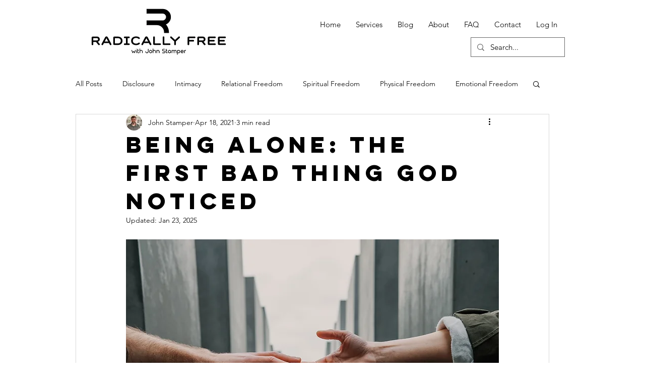

--- FILE ---
content_type: text/html; charset=UTF-8
request_url: https://www.coachaccountable.com/offering/PxqFvqecScmx6sFgA7q0CPCW1BjKOOC
body_size: 2053
content:
<!DOCTYPE html>
<html>
<head>
  <link rel="shortcut icon" href="https://www.coachaccountable.com/userAssets/Organization9901/branding_nEs2HnXLSYAK3y2vZ5kr/appIcons/appIcon32.png?m=1599663480">
  <title>Prospective Client Breakthrough Session - CoachAccountable</title>
  <meta http-equiv="Content-Type" content="text/html; charset=UTF-8" />
  <meta name="robots" content="noindex" />
  <link href="/css/v3C/offeringWidget.css?m=1768003016" media="all" rel="stylesheet" type="text/css" />
  <link href="/userAssets/Organization9901/branding_nEs2HnXLSYAK3y2vZ5kr/whiteLabelV3.css?m=1721245820" id="whiteLabelCSS" rel="stylesheet" type="text/css" />
  <meta name="viewport" content="initial-scale=1, maximum-scale=1, user-scalable=no, minimal-ui">
  <meta name="apple-mobile-web-app-status-bar-style" content="black">
  <meta name="mobile-web-app-capable"       content="yes" />
  <meta name="application-name"             content="CoachAccountable" />
  <meta name="apple-mobile-web-app-capable" content="yes" />
  <meta name="apple-mobile-web-app-title"   content="CoachAccountable" />
  
  <link rel="icon"                            href="https://www.coachaccountable.com/userAssets/Organization9901/branding_nEs2HnXLSYAK3y2vZ5kr/appIcons/appIcon32.png?m=1599663480"  sizes="32x32"   />
  <link rel="icon"                            href="https://www.coachaccountable.com/userAssets/Organization9901/branding_nEs2HnXLSYAK3y2vZ5kr/appIcons/appIcon192.png?m=1599663480" sizes="192x192" />
  <link rel="apple-touch-icon-precomposed"    href="https://www.coachaccountable.com/userAssets/Organization9901/branding_nEs2HnXLSYAK3y2vZ5kr/appIcons/appIcon180.png?m=1599663480" sizes="180x180" />
  <meta name="msapplication-TileImage"     content="https://www.coachaccountable.com/userAssets/Organization9901/branding_nEs2HnXLSYAK3y2vZ5kr/appIcons/appIcon270.png?m=1599663480" />
  <script type="text/javascript" src="/js/_OfferingWidget.js?m=1769529362"></script>
  <script>
	App.rootURL = 'https://www.coachaccountable.com/';
	App.highlightColor = '#de5021';
	App.isDev = false;
	App.trackingData = '';
  </script>
</head>

	<body class="offeringPage  brightTopBar">
	  <div id="topBar">
	  	<div id="logo"></div>
	  </div>
	  <div class="offeringWidgetHolder">
  <div class="scrapeFodder">
  	<h1>Prospective Client Breakthrough Session - Radically Free Ministries</h1>
  	<img src="https://www.coachaccountable.com/userAssets/Organization9901/branding_nEs2HnXLSYAK3y2vZ5kr/logo_transparent_background-2.png" />  </div>
  <div class="offeringStepsMenu"></div>
  <form action="JavaScript:void(0);" class="formOffering" data-OfferingID="9686"
        >
    <input type="hidden" name="accessHash" value="xqFvqecScmx6sFgA7q0CPCW1BjKOOC" />
  	
	<div class="offeringStep offeringStepAppointment" data-menuLabel="Appointment">
      <input type="hidden" name="startDate" value="" />
      <input type="hidden" name="startTime" value="" />
      <input type="hidden" name="TimeZoneID" value="" />
	  <p class="headline">Book your Free Breakthrough Session with John Stamper now.</p>
	  <table class="rTable">
	    <tr>
	      <td>Duration:</td>
	      <td>
	      	50 minutes	      		      </td>
	    </tr>
	    <tr>
	      <td>Date:</td>
	      <td>
	        <div class="availability__date"></div>
	      	<div class="timezoneControls" style="display: none;">
	      	  Showing times in
	      	  <a href="JavaScript:void(0);" onclick="JavaScript: swapNext(this, false, 0);" class="showingTimeZoneLabel"  ></a>	      	  <select name="timezone" style="display: none;"></select><span>&nbsp;</span>
	      	</div>
	      </td>
	    </tr>
	    <tr style="display: none;">
          <td class="availability__timeLabel">Time:</td>
	      <td><div class="availability__time"></div></td>
	    </tr>
	    <tr>
          <td></td>
	      <td><a class="button primary">Continue</a></td>
	    </tr>
	  </table>
	</div>

	<div class="offeringStep offeringStepInfo" data-menuLabel="Your Info">
	  <table class="infoTable rTable rTable--label140">
	    <tr>
	      <td>Name: *</td>
	      <td><input type="text" name="name" maxlength="100"  value="" /></td>
	    </tr>
	    <tr>
	      <td>Email: *</td>
	      <td><input type="text" name="email" maxlength="100"  value="" /></td>
	    </tr>
	    <tr>
	      <td>Cell&nbsp;Phone:&nbsp;*</td>
	      <td><input type="text" name="cellPhone" maxlength="20"  value="" /></td>
	    </tr>
	    <tr>
	      <td>City:&nbsp;*</td>
	      <td><input type="text" name="city" maxlength="100"  value="" /></td>
	    </tr>
	    <tr>
	      <td>State:&nbsp;*</td>
	      <td><input type="text" name="state" maxlength="3"  value="" /></td>
	    </tr>

      </table>
      <input type="hidden" name="renderedContent" value="" />
      <div class="formWorksheet">
        <div class="clientNoteContent"><div><em>Congratulations on taking this first step! Committing to this 50-minute breakthrough session could be the most powerful thing you've done for yourself in a long while. I'm looking forward to giving you results in our time together. The purpose of this Worksheet is to give me some context for YOU and what you're dealing with so our time is the most effective it can be.&nbsp;</em></div><div></div><div><hr /></div><div><div><strong>What is your age?&nbsp;</strong></div><div><strong><span class="_formInput" style="width:100%;"><span class="_shim"><span class="_jsonData">{"type":"text","name":"Age","width":100,"value":"","size":"Normal","validation":"NE","validationMessage":"Please fill in this item.","placeholder":"You must be at least 18 years of age to schedule an appointment."}</span><br /><br /></span></span><br /></strong></div></div><br /><div><strong>What are you struggling with?&nbsp;</strong></div><div><strong><span class="_formInput" style="width:100%;"><span class="_shim"><span class="_jsonData">{"type":"textarea","name":"strugglingWith","width":100,"value":"","size":"Normal","validation":"NE","validationMessage":"Please fill in this item.","height":80,"placeholder":"Be as detailed as you like; I'm the only one who sees your answer."}</span><br /><br /></span></span><br /></strong></div><br /><div><strong>What would success look like for you in this area?</strong></div><div><strong><span class="_formInput" style="width:100%;"><span class="_shim"><span class="_jsonData">{"type":"textarea","name":"__generic","width":100,"value":"","size":"Normal","validation":"","validationMessage":"Please fill in this item.","height":80,"placeholder":"If you can't imagine it, that's ok, just do your best. "}</span><br /><br /></span></span></strong></div><br /><div><strong>What have you tried so far?</strong></div><div><strong><span class="_formInput" style="width:100%;"><span class="_shim"><span class="_jsonData">{"type":"textarea","name":"__generic2","width":100,"value":"","size":"Normal","validation":"","validationMessage":"Please fill in this item.","height":80,"placeholder":""}</span><br /><br /></span></span><br /></strong></div><br /><div><strong>And finally... what made you decide to take this step forward today?</strong></div><div><strong><span class="_formInput" style="width:100%;"><span class="_shim"><span class="_jsonData">{"type":"textarea","name":"__generic3","width":100,"value":"","size":"Normal","validation":"","validationMessage":"Please fill in this item.","height":80,"placeholder":""}</span><br /><br /></span></span></strong></div><br /><div><hr /><em>Thanks for taking the time to prepare for our breakthrough session - I'm looking forward to jumpstarting the path toward your goal. Speak soon!</em></div></div>
        <div class="clear"></div>
      </div>
      <div class="nextSection center">
	    <input type="submit" class="primary omega" value="Complete" />
	  </div>
	  <div class="errorMessage nextSection center"></div>
	</div>


  </form>
  <div class="offerSuccessDiv clientNoteContent" style="display: none;"></div>
	
</div></body>
</html>


--- FILE ---
content_type: text/html; charset=UTF-8
request_url: https://www.coachaccountable.com/AJAX?a=OfferingWidget.loadAppointmentAvailability
body_size: 3456
content:
{"reminderSet":[["N","L","1440","E"],["N","L","60","E"]],"durationMinutes":"50","minDate":"2026-01-30","maxDate":"2026-02-20","maxCount":13,"availabilityData":{"2026-02-03":["2:00pm","3:00pm","8:00pm"],"2026-02-04":["2:00pm","4:00pm","5:00pm"],"2026-02-05":["2:00pm","6:00pm","7:00pm","9:00pm","10:00pm"],"2026-02-06":["7:00pm","8:00pm","9:00pm"],"2026-02-09":["1:00pm","5:00pm","6:00pm"],"2026-02-10":["2:00pm","3:00pm","7:00pm","8:00pm"],"2026-02-11":["1:00pm","2:00pm","4:00pm","5:00pm","9:00pm","10:00pm"],"2026-02-12":["2:00pm","6:00pm","7:00pm","9:00pm","10:00pm"],"2026-02-13":["7:00pm","8:00pm","9:00pm"],"2026-02-16":["1:00pm","5:00pm","6:00pm"],"2026-02-17":["3:00pm","7:00pm","8:00pm","10:00pm"],"2026-02-18":["1:00pm","2:00pm","4:00pm","5:00pm","9:00pm"],"2026-02-19":["2:00pm","6:00pm","7:00pm","9:00pm","10:00pm"],"2026-02-20":["7:00pm","8:00pm","9:00pm"]},"meetingParams":{"always":"Z","default":"","availableSet":["Z"]},"currentTimeZoneID":125,"currentTimeZoneLabel":"GMT (no daylight saving)","timezoneOptions":[[125,"GMT (no daylight saving)"],["47","Eastern Time (Coach John's timezone)"],["6","Hawaii Time"],["10","Alaska Time"],["13","Pacific Time"],["23","Arizona Time"],["19","Mountain Time"],["26","Central Time"],["71","Puerto Rico"],[-1,"Show all..."]],"allTimezoneOptions":[["1","(GMT -11:00) Apia"],["2","(GMT -11:00) Midway"],["3","(GMT -11:00) Niue"],["4","(GMT -11:00) Pago Pago"],["9","(GMT -10:00) Tahiti"],["8","(GMT -10:00) Rarotonga"],["7","(GMT -10:00) Johnston"],["6","(GMT -10:00) Hawaii Time"],["5","(GMT -10:00) Fakaofo"],["10","(GMT -09:00) Alaska Time"],["11","(GMT -09:00) Gambier"],["12","(GMT -09:30) Marquesas"],["320","(GMT -08:00) Metlakatla Standard Time"],["17","(GMT -08:00) Pitcairn"],["15","(GMT -08:00) Pacific Time - Vancouver"],["13","(GMT -08:00) Pacific Time"],["14","(GMT -08:00) Pacific Time - Tijuana"],["342","(GMT -07:00) Fort Nelson"],["339","(GMT -07:00) Ciudad Ju\u00e1rez"],["321","(GMT -07:00) Creston Standard Time"],["16","(GMT -07:00) Mountain Time - Whitehorse"],["24","(GMT -07:00) Mountain Time - Yellowknife"],["23","(GMT -07:00) Arizona Time"],["22","(GMT -07:00) Mountain Time - Chihuahua, Mazatlan"],["18","(GMT -07:00) Mountain Time - Dawson Creek"],["19","(GMT -07:00) Mountain Time"],["20","(GMT -07:00) Mountain Time - Edmonton"],["21","(GMT -07:00) Mountain Time - Hermosillo"],["324","(GMT -06:00) Bah\u00eda de Banderas"],["329","(GMT -06:00) Monterrey"],["345","(GMT -06:00) Matamoros"],["36","(GMT -06:00) Galapagos"],["35","(GMT -05:00) Easter Island"],["34","(GMT -06:00) Central Time - Winnipeg"],["33","(GMT -06:00) Central Time (America\/Tegucigalpa)"],["27","(GMT -06:00) Costa Rica"],["25","(GMT -06:00) Belize"],["28","(GMT -06:00) El Salvador"],["29","(GMT -06:00) Guatemala"],["30","(GMT -06:00) Managua"],["31","(GMT -06:00) Central Time - Mexico City"],["32","(GMT -06:00) Central Time - Regina"],["26","(GMT -06:00) Central Time"],["50","(GMT -05:00) Eastern Time - Toronto"],["322","(GMT -05:00) Cancun Time"],["325","(GMT -05:00) Atikokan"],["328","(GMT -05:00) Ecuador Time"],["49","(GMT -05:00) Port-au-Prince"],["48","(GMT -05:00) Panama"],["46","(GMT -05:00) Nassau"],["41","(GMT -05:00) Havana"],["45","(GMT -05:00) Eastern Time - Montreal"],["44","(GMT -05:00) Lima"],["43","(GMT -05:00) Jamaica"],["42","(GMT -05:00) Eastern Time - Iqaluit"],["47","(GMT -05:00) Eastern Time"],["37","(GMT -05:00) Bogota"],["38","(GMT -05:00) Cayman"],["39","(GMT -05:00) Grand Turk"],["40","(GMT -05:00) Guayaquil"],["75","(GMT -04:00) St. Kitts"],["76","(GMT -04:00) St. Lucia"],["77","(GMT -04:00) St. Thomas"],["78","(GMT -04:00) St. Vincent"],["79","(GMT -04:00) Thule"],["73","(GMT -03:00) Santiago"],["80","(GMT -04:00) Tortola"],["81","(GMT -04:00) Palmer"],["82","(GMT -04:00) Bermuda"],["83","(GMT -04:00) Stanley"],["84","(GMT -04:00) Caracas"],["323","(GMT -04:00) Mato Grosso"],["74","(GMT -04:00) Santo Domingo"],["67","(GMT -04:00) Martinique"],["59","(GMT -04:00) Curacao"],["58","(GMT -04:00) Cuiaba"],["57","(GMT -04:00) Campo Grande"],["56","(GMT -04:00) Boa Vista"],["55","(GMT -04:00) Barbados"],["54","(GMT -04:00) Asuncion"],["53","(GMT -04:00) Aruba"],["52","(GMT -04:00) Antigua"],["51","(GMT -04:00) Anguilla"],["60","(GMT -04:00) Dominica"],["61","(GMT -04:00) Grenada"],["62","(GMT -04:00) Guadeloupe"],["72","(GMT -04:00) Rio Branco"],["71","(GMT -04:00) Puerto Rico"],["70","(GMT -04:00) Porto Velho"],["69","(GMT -04:00) Port of Spain"],["68","(GMT -04:00) Montserrat"],["66","(GMT -04:00) Manaus"],["65","(GMT -04:00) La Paz"],["64","(GMT -04:00) Atlantic Time - Halifax"],["63","(GMT -04:00) Guyana"],["99","(GMT -04:30) Newfoundland Time - St. Johns"],["98","(GMT -03:00) Rothera"],["97","(GMT -03:00) Sao Paulo"],["90","(GMT -03:00) Fortaleza"],["85","(GMT -03:00) Araguaina"],["86","(GMT -03:00) Buenos Aires"],["87","(GMT -03:00) Salvador"],["89","(GMT -03:00) Cayenne"],["91","(GMT -03:00) Godthab"],["92","(GMT -03:00) Maceio"],["88","(GMT -03:00) Belem"],["93","(GMT -03:00) Miquelon"],["95","(GMT -03:00) Paramaribo"],["94","(GMT -03:00) Montevideo"],["96","(GMT -03:00) Recife"],["100","(GMT -02:00) Noronha"],["101","(GMT -02:00) South Georgia"],["102","(GMT -01:00) Scoresbysund"],["103","(GMT -01:00) Azores"],["104","(GMT -01:00) Cape Verde"],["124","(GMT +00:00) St Helena"],["125","(GMT +00:00) GMT (no daylight saving)"],["126","(GMT +00:00) Dublin"],["127","(GMT +00:00) Lisbon"],["128","(GMT +00:00) London"],["120","(GMT +00:00) Danmarkshavn"],["123","(GMT +00:00) Reykjavik"],["122","(GMT +00:00) Faeroe"],["106","(GMT +00:00) Accra"],["107","(GMT +00:00) Bamako"],["108","(GMT +00:00) Banjul"],["109","(GMT +00:00) Bissau"],["105","(GMT +00:00) Abidjan"],["111","(GMT +00:00) Conakry"],["112","(GMT +00:00) Dakar"],["113","(GMT +00:00) El Aaiun"],["114","(GMT +00:00) Freetown"],["115","(GMT +00:00) Lome"],["116","(GMT +00:00) Monrovia"],["121","(GMT +00:00) Canary Islands"],["117","(GMT +00:00) Nouakchott"],["119","(GMT +00:00) Sao Tome"],["118","(GMT +00:00) Ouagadougou"],["165","(GMT +01:00) Zurich"],["164","(GMT +01:00) Warsaw"],["163","(GMT +01:00) Vienna"],["162","(GMT +01:00) Vaduz"],["161","(GMT +01:00) Tirane"],["160","(GMT +01:00) Stockholm"],["158","(GMT +01:00) Central European Time (Europe\/Prague)"],["159","(GMT +01:00) Rome"],["344","(GMT +01:00) Skopje"],["144","(GMT +01:00) Amsterdam"],["337","(GMT +01:00) Sarajevo"],["331","(GMT +01:00) Yaound\u00e9"],["330","(GMT +01:00) Bratislava"],["346","(GMT +01:00) Podgorica"],["326","(GMT +01:00) Zagreb"],["310","(GMT +01:00) Ljubljana"],["157","(GMT +01:00) Paris"],["156","(GMT +01:00) Oslo"],["155","(GMT +01:00) Monaco"],["139","(GMT +01:00) Ndjamena"],["138","(GMT +01:00) Malabo"],["137","(GMT +01:00) Luanda"],["136","(GMT +01:00) Libreville"],["135","(GMT +01:00) Lagos"],["134","(GMT +01:00) Kinshasa"],["133","(GMT +01:00) Douala"],["132","(GMT +01:00) Ceuta"],["131","(GMT +01:00) Brazzaville"],["130","(GMT +01:00) Bangui"],["129","(GMT +01:00) Algiers"],["110","(GMT +01:00) Casablanca"],["140","(GMT +01:00) Niamey"],["141","(GMT +01:00) Porto-Novo"],["154","(GMT +01:00) Malta"],["153","(GMT +01:00) Madrid"],["152","(GMT +01:00) Luxembourg"],["151","(GMT +01:00) Gibraltar"],["150","(GMT +01:00) Copenhagen"],["149","(GMT +01:00) Budapest"],["148","(GMT +01:00) Brussels"],["147","(GMT +01:00) Berlin"],["146","(GMT +01:00) Central European Time (Europe\/Belgrade)"],["145","(GMT +01:00) Andorra"],["143","(GMT +01:00) Windhoek"],["142","(GMT +01:00) Tunis"],["194","(GMT +02:00) Sofia"],["195","(GMT +02:00) Tallinn"],["196","(GMT +02:00) Vilnius"],["202","(GMT +02:00) Khartoum"],["336","(GMT +02:00) Lilongwe"],["254","(GMT +02:00) Phnom Penh"],["334","(GMT +02:00) Palestine"],["338","(GMT +02:00) Juba"],["193","(GMT +02:00) Riga"],["192","(GMT +02:00) Minsk"],["174","(GMT +02:00) Lusaka"],["173","(GMT +02:00) Lubumbashi"],["172","(GMT +02:00) Kigali"],["171","(GMT +02:00) Johannesburg"],["170","(GMT +02:00) Harare"],["169","(GMT +02:00) Gaborone"],["168","(GMT +02:00) Cairo"],["167","(GMT +02:00) Bujumbura"],["166","(GMT +02:00) Blantyre"],["186","(GMT +02:00) Bucharest"],["187","(GMT +02:00) Chisinau"],["176","(GMT +02:00) Maseru"],["178","(GMT +02:00) Tripoli"],["183","(GMT +02:00) Jerusalem"],["185","(GMT +02:00) Athens"],["184","(GMT +02:00) Nicosia"],["190","(GMT +02:00) Moscow-01 - Kaliningrad"],["182","(GMT +02:00) Gaza"],["181","(GMT +02:00) Damascus"],["188","(GMT +02:00) Helsinki"],["191","(GMT +02:00) Kiev"],["180","(GMT +02:00) Beirut"],["175","(GMT +02:00) Maputo"],["177","(GMT +02:00) Mbabane"],["179","(GMT +03:00) Amman"],["335","(GMT +03:00) Sana"],["204","(GMT +03:00) Nairobi"],["207","(GMT +03:00) Baghdad"],["201","(GMT +03:00) Kampala"],["205","(GMT +03:00) Syowa"],["206","(GMT +03:00) Aden"],["213","(GMT +03:00) Antananarivo"],["208","(GMT +03:00) Bahrain"],["209","(GMT +03:00) Kuwait"],["210","(GMT +03:00) Qatar"],["211","(GMT +03:00) Riyadh"],["200","(GMT +03:00) Djibouti"],["199","(GMT +03:00) Dar es Salaam"],["198","(GMT +03:00) Asmera"],["215","(GMT +03:00) Mayotte"],["214","(GMT +03:00) Comoro"],["189","(GMT +03:00) Istanbul"],["203","(GMT +03:00) Mogadishu"],["197","(GMT +03:00) Addis Ababa"],["212","(GMT +03:00) Moscow+00"],["216","(GMT +03:30) Tehran"],["217","(GMT +04:00) Baku"],["218","(GMT +04:00) Gulf Standard Time"],["219","(GMT +04:00) Muscat"],["220","(GMT +04:00) Tbilisi"],["221","(GMT +04:00) Yerevan"],["225","(GMT +04:00) Reunion"],["224","(GMT +04:00) Mauritius"],["223","(GMT +04:00) Mahe"],["222","(GMT +04:00) Moscow+01 - Samara"],["226","(GMT +04:30) Kabul"],["228","(GMT +05:00) Aqtobe"],["234","(GMT +05:00) Kerguelen"],["233","(GMT +05:00) Moscow+02 - Yekaterinburg"],["232","(GMT +05:00) Tashkent"],["231","(GMT +05:00) Karachi"],["230","(GMT +05:00) Dushanbe"],["235","(GMT +05:00) Maldives"],["229","(GMT +05:00) Ashgabat"],["227","(GMT +05:00) Aqtau"],["236","(GMT +05:30) India Standard Time"],["237","(GMT +05:30) Colombo"],["333","(GMT +05:30) India Standard Time"],["238","(GMT +05:45) Kathmandu"],["244","(GMT +06:00) Moscow+03 - Omsk, Novosibirsk"],["240","(GMT +06:00) Vostok"],["241","(GMT +06:00) Almaty"],["242","(GMT +06:00) Bishkek"],["243","(GMT +06:00) Dhaka"],["245","(GMT +06:00) Thimphu"],["246","(GMT +06:00) Chagos"],["239","(GMT +06:00) Mawson"],["247","(GMT +06:30) Rangoon"],["248","(GMT +06:30) Cocos"],["250","(GMT +07:00) Bangkok"],["251","(GMT +07:00) Hovd"],["257","(GMT +07:00) Christmas"],["256","(GMT +07:00) Vientiane"],["255","(GMT +07:00) Hanoi"],["253","(GMT +07:00) Moscow+04 - Krasnoyarsk"],["249","(GMT +07:00) Davis"],["252","(GMT +07:00) Jakarta"],["265","(GMT +08:00) Makassar"],["267","(GMT +08:00) China Time - Beijing"],["266","(GMT +08:00) Manila"],["264","(GMT +08:00) Macau"],["263","(GMT +08:00) Kuala Lumpur"],["268","(GMT +08:00) Singapore"],["262","(GMT +08:00) Moscow+05 - Irkutsk"],["260","(GMT +08:00) Choibalsan"],["259","(GMT +08:00) Brunei"],["258","(GMT +08:00) Casey"],["269","(GMT +08:00) Taipei"],["261","(GMT +08:00) Hong Kong"],["271","(GMT +08:00) Western Time - Perth"],["270","(GMT +08:00) Ulaanbaatar"],["273","(GMT +09:00) Jayapura"],["274","(GMT +09:00) Pyongyang"],["272","(GMT +09:00) Dili"],["278","(GMT +09:00) Palau"],["277","(GMT +09:00) Moscow+06 - Yakutsk"],["275","(GMT +09:00) Seoul"],["276","(GMT +09:00) Tokyo"],["279","(GMT +10:30) Central Time - Adelaide"],["280","(GMT +09:30) Central Time - Darwin"],["282","(GMT +10:00) Moscow+07 - Vladivostok"],["283","(GMT +10:00) Eastern Time - Brisbane"],["284","(GMT +11:00) Eastern Time - Hobart"],["285","(GMT +11:00) Eastern Time - Melbourne, Sydney"],["286","(GMT +10:00) Guam"],["287","(GMT +10:00) Port Moresby"],["288","(GMT +10:00) Saipan"],["289","(GMT +10:00) Truk"],["281","(GMT +10:00) Dumont D\\47Urville"],["332","(GMT +11:00) Lord Howe"],["295","(GMT +11:00) Ponape"],["293","(GMT +11:00) Kosrae"],["340","(GMT +11:00) Moscow+08 - Yuzhno-Sakhalinsk"],["341","(GMT +11:00) Bougainville"],["294","(GMT +11:00) Noumea"],["292","(GMT +11:00) Guadalcanal"],["291","(GMT +11:00) Efate"],["290","(GMT +11:00) Moscow+08 - Magadan"],["296","(GMT +11:30) Norfolk"],["343","(GMT +12:00) Moscow+09 - Anadyr"],["302","(GMT +12:00) Majuro"],["297","(GMT +12:00) Moscow+09 - Petropavlovsk-Kamchatskiy"],["298","(GMT +13:00) Auckland"],["306","(GMT +12:00) Wallis"],["305","(GMT +12:00) Wake"],["304","(GMT +12:00) Tarawa"],["303","(GMT +12:00) Nauru"],["301","(GMT +12:00) Kwajalein"],["299","(GMT +12:00) Fiji"],["300","(GMT +12:00) Funafuti"],["307","(GMT +13:00) Enderbury"],["308","(GMT +13:00) Tongatapu"],["309","(GMT +14:00) Kiritimati"]]}

--- FILE ---
content_type: text/css
request_url: https://www.coachaccountable.com/css/v3C/offeringWidget.css?m=1768003016
body_size: 37662
content:

.color--red,   .color--red[class^="icon-"]:before{ color:var(--statusRed)!important; }
.color--green, .color--green[class^="icon-"]:before{ color:var(--statusGreen)!important; }
.color--orange{ color:var(--statusOrange) !important; }
:root{
	--baseColor:#4a4a4a;
	--iconColor:#666;
  --borderColor:#ababab;
  --mediumBorderColor:#dbdbdb;
  --minorBorderColor:#e1e1e1;
  --tinyBorderColor:#e8e8e8;
  --meenyBorderColor:#efefef;
  --dividerLine:1px solid var(--borderColor);
  --mediumDividerLine:1px solid var(--mediumBorderColor);
  --minorDividerLine:1px solid var(--minorBorderColor);
  --meenyDividerLine:1px solid var(--meenyBorderColor);
  --baseBGColor:#ffffff;
  --baseBGColorRGB:255, 255, 255;
  --cardBGColor:#ffffff;
  --subtleGrey:#fafafa;
  --fadedBGColor:#eeeeee;
  --disabledTextColor:#ccc;
  --meterBGColor:#f4f4f4;
  --penBlue:#1E83CC;
	--primaryLight60:#bcd79c;
	--primaryLight97:#fafcf7;
  --highlight03:#f8f8f8;
  --highlight06:#f2f8fd;
  --highlight13:#e3f1fa;
  
  --CAGreen:#68a921;
  --brandingPrimary:#68a921;
  --brandingSecondary:#429ada;
  --brandingPrimaryOnBlack:#68a921;
  --primaryLight60:#bcd79c;
  --secondaryLight60:#add4f0;
  --secondaryLight87:#e3f1fa;
	--secondaryLight94:#f2f8fd;
  --brandingPrimaryRGB:104, 169, 33;
  --brandingSecondaryRGB:66, 154, 218;
  
  --statusRed:#e53935;
  --statusOrange:#fe8f01;
  --statusYellow:#fcbf30;
  --statusGreen:#6c9c31;
  --statusBlue:#2597dd;
  --statusGrey:#888888;
  --statusPurple:#701896;
  --statusGreenLight:#bcd79c;
  
  --inputBGColor:#ffffff;
  --shadowColorRGB:0, 0, 0;
  --buttonRadius:6px;
  
  --topBarHeight:60px;
	--pageHeaderHeight:0px;
	--standardPadding:15px;
	--standardPaddingH:15px;
	
	--regionPadding:10px 15px;
	--inverseRegionPaddingMargin:10px -15px -10px -15px;
	
	--roundedRadius:10px;
	--rectangleItemRadius:10px;
			
	--pageNavWidth:265px;
	--WYSIWYGContentWidth:600px;
	--WYSIWYGPaddedWidth:calc(var(--WYSIWYGContentWidth) + (2 * var(--standardPaddingH)));
	
}
@font-face{
    font-family:'Roboto';
    src:url('../fonts/roboto-regular-webfont.eot');
    src:url('../fonts/roboto-regular-webfont.eot?#iefix') format('embedded-opentype'),
         url('../fonts/roboto-regular-webfont.woff2') format('woff2'),
         url('../fonts/roboto-regular-webfont.woff') format('woff'),
         url('../fonts/roboto-regular-webfont.ttf') format('truetype'),
         url('../fonts/roboto-regular-webfont.svg#robotoregular') format('svg');
    font-weight:normal;
    font-style:normal;
}
@font-face{
    font-family:'Roboto';
    src:url('../fonts/roboto-italic-webfont.eot');
    src:url('../fonts/roboto-italic-webfont.eot?#iefix') format('embedded-opentype'),
         url('../fonts/roboto-italic-webfont.woff2') format('woff2'),
         url('../fonts/roboto-italic-webfont.woff') format('woff'),
         url('../fonts/roboto-italic-webfont.ttf') format('truetype'),
         url('../fonts/roboto-italic-webfont.svg#robotoitalic') format('svg');
    font-weight:normal;
    font-style:italic;
}
@font-face{
    font-family:'Roboto';
    src:url('../fonts/roboto-bold-webfont.woff') format('woff');
    font-weight:bold;
    font-style:normal;
}
@font-face{
  font-family:'Inter';
  font-style:normal;
  font-weight:100;
  font-display:swap;
  src:url("../fonts/Inter-Thin.woff2?v=3.19") format("woff2"),
       url("../fonts/Inter-Thin.woff?v=3.19") format("woff");
}
@font-face{
  font-family:'Inter';
  font-style:italic;
  font-weight:100;
  font-display:swap;
  src:url("../fonts/Inter-ThinItalic.woff2?v=3.19") format("woff2"),
       url("../fonts/Inter-ThinItalic.woff?v=3.19") format("woff");
}
@font-face{
  font-family:'Inter';
  font-style:normal;
  font-weight:400;
  font-display:swap;
  src:url("../fonts/Inter-Regular.woff2?v=3.19") format("woff2"),
       url("../fonts/Inter-Regular.woff?v=3.19") format("woff");
}
@font-face{
  font-family:'Inter';
  font-style:italic;
  font-weight:400;
  font-display:swap;
  src:url("../fonts/Inter-Italic.woff2?v=3.19") format("woff2"),
       url("../fonts/Inter-Italic.woff?v=3.19") format("woff");
}
@font-face{
  font-family:'Inter';
  font-style:normal;
  font-weight:600;
  font-display:swap;
  src:url("../fonts/Inter-SemiBold.woff2?v=3.19") format("woff2"),
       url("../fonts/Inter-SemiBold.woff?v=3.19") format("woff");
}
@font-face{
  font-family:'Inter';
  font-style:italic;
  font-weight:600;
  font-display:swap;
  src:url("../fonts/Inter-SemiBoldItalic.woff2?v=3.19") format("woff2"),
       url("../fonts/Inter-SemiBoldItalic.woff?v=3.19") format("woff");
}
@font-face{
  font-family:'Inter';
  font-style:normal;
  font-weight:700;
  font-display:swap;
  src:url("../fonts/Inter-Bold.woff2?v=3.19") format("woff2"),
       url("../fonts/Inter-Bold.woff?v=3.19") format("woff");
}
@font-face{
  font-family:'Inter';
  font-style:italic;
  font-weight:700;
  font-display:swap;
  src:url("../fonts/Inter-BoldItalic.woff2?v=3.19") format("woff2"),
       url("../fonts/Inter-BoldItalic.woff?v=3.19") format("woff");
}
html, body, div, span, iframe,
h1, h2, h3, h4, h5, h6, p, blockquote, pre, a, code,
em, img, strike, strong, tt, var,
b, u, i, center, dl, dt, dd, ol, ul, li,
fieldset, form, label, legend,
table, caption, tbody, tfoot, thead, tr, th, td,
menu, nav, section, summary, audio, video{
	margin:0;
	padding:0;
	border:0;
	vertical-align:baseline;
}
input[type="radio"], input[type="checkbox"]{ vertical-align:middle; }
body{
	text-align:left;
	padding:0;
	margin:0;
	background-color:var(--baseBGColor);
	font-family:Roboto, Arial, Tahoma, sans-serif;
	font-size:13px;
	color:var(--baseColor);
	overscroll-behavior:contain;
	-webkit-tap-highlight-color:transparent;
	-webkit-text-size-adjust:100%;
      -ms-text-size-adjust:100%;
}
table{ border-spacing:0; }
strong{ font-weight:700; }
ul li{ list-style-type:none; }
ul.typical, ol.typical{ margin-bottom:16px; }
ul.typical li, ol.typical li{ list-style-type:disc; margin-left:15px; }
ol li{ list-style-type:decimal; margin-left:20px; }
h3{ font-size:14px; font-weight:700; }
h4{ font-size:14px; font-weight:500; color:#878787; }
*, *:before, *:after{ box-sizing:border-box; }
a:focus{ outline:none; }
button::-moz-focus-inner, input::-moz-focus-inner, select::-moz-focus-inner{ border:0; }
select:-moz-focusring{ color:transparent; text-shadow:0 0 0 #000; }
textarea{ resize:vertical; }
pre{ -moz-tab-size:4; -o-tab-size:4; tab-size:4; }
p{
	padding-bottom:16px;
	font-size:15px; line-height:1.6;
}
h1{ margin-bottom:16px; font-weight:500; font-size:26px; }
h2{ margin-bottom:6px; font-weight:500; font-size:16px; }
a, a:link{ color:var(--brandingPrimary); text-decoration:none; cursor:pointer; }
a:visited{ color:var(--brandingPrimary); text-decoration:none; }
a:hover{ color:var(--brandingPrimary); text-decoration:none; }
a:active{ color:var(--brandingPrimary); text-decoration:none; }
.sectionBar{ padding:var(--regionPadding); border-top:1px solid var(--fadedBorderColor); }
.buttonBar .inlineInfo{
	display:inline; margin-left:20px; padding:5px 15px; border:1px solid var(--fadedBorderColor);
	background:var(--fadedBGColor);
}
@media (max-width: 500px), (max-height: 499px)    {
 .buttonBar .inlineInfo    { display:block; margin:0 0 10px 0; } }
.bottomBorder{ border-bottom:var(--dividerLine); }
.controls a:link{ text-decoration:none !important; }
.blankSlate{
	max-width:100%;
	width:500px;
	padding:var(--regionPadding);
}
.folderPages .blankSlate{ max-width:calc(100% - 30px); }
.darkened .blankSlate, .streamItems .blankSlate, .tabWindow--sectionO .blankSlate{ background:var(--cardBGColor); border-radius:4px; }
#pageNotFoundDiv{ display:none; }
.pageNotFoundAlert{
	max-width:500px;
	margin:40px auto 0;
	background:var(--cardBGColor); padding:var(--regionPadding); border-radius:10px;
}
#localSaverRecoveryInterface{ width:300px; padding:var(--regionPadding); }
#localSaverRecoveryInterface p{ height:100px; }
.itemWidebox{
	position:relative;
	padding:15px 0 0 0;
	border:var(--dividerLine);
	margin-bottom:20px;
}
.itemWidebox.closed{ max-height:65px; }
.itemWidebox .header{ padding:0 10px 5px 10px; }
.itemWidebox .subHeader{ background:var(--fadedBGColor); padding:15px; font-weight:700; }
.itemWidebox table.gray{ border-left:none; }
.itemWidebox table.gray th{ background:var(--fadedBGColor); }
.subHeader{ background:var(--fadedBGColor); padding:15px; }
table.gray th{ padding:10px 10px 10px 10px; font-weight:700; border-bottom:var(--mediumDividerLine); }
table.gray td{ padding:7px 10px; background-color:var(--baseBGColor); }
table.gray tfoot td{ font-weight:700; }
table.gray tr:last-child th{ border-top:var(--mediumDividerLine); border-bottom:none; }
table.data{
	background-color:var(--baseBGColor);
	font-size:12px;
	color:var(--baseColor);
	border-spacing:0px;
}
table.data.largeData{ font-size:14px; }
table.data.verticalMiddle td{ vertical-align:middle; }
table.data.textRight tr th{ text-align:right; }
table.data.tightData tr td:first-child, table.data.tightData tr th:first-child{ padding-left:3px; }
table.data th, table.data td{ padding:10px 3px 10px 3px; }
table.data th:first-child, table.data td:first-child{ padding-left:10px; }
table.data td{ vertical-align:baseline; }
table.data td .snug[class^="icon-"]:before,
		table.data td .snug[class*=" icon-"]:before{ font-size:14px; }
table.data tr th{ background:var(--baseBGColor); border-bottom:var(--mediumDividerLine); color:var(--baseColor); text-align:left; font-weight:700; }
table.data tr th.right{ text-align:right; }
table.data tfoot td, table.data tfoot td, table.data tr.footer th{ background:var(--baseBGColor); border-top:var(--mediumDividerLine); border-bottom:none; }
table.data tr td:first-child, table.data tr th:first-child{ padding-left:10px; }
table.data tr td.right:last-child, table.data tr th.right:last-child{ padding-right:10px; }
table.data tr.odd  td, table.data tr:nth-child(odd)  td{ background-color:var(--highlight03); }
table.data tr.even td, table.data tr:nth-child(even) td{ background-color:var(--cardBGColor); }
table.data.numberTable td, table.data.numberTable th{ text-align:right; padding-right:10px; }
table.data.numberTable td:first-child, table.data.numberTable th:first-child{ text-align:left; white-space:pre; }
table.data.checkboxRows td{ padding:3px 3px 5px 3px; }
table.data.checkboxRows .styleCheckbox div{ top:3px; }
table .highlightable:hover td, table.data .highlightable:hover td{ background-color:var(--highlight06); }
.twScroll > table.data{
	border-left:none;
	border-right:none;
}
.fullWidthSelect select, .fullWidthSelect ._awesomeSelectStandInWrapper{ width:100%; }
.baseColor{ color:#6c9c31; }
.highlightColor{ color:#429ada; }
.padded{ padding:10px 15px; }
@media (max-width: 500px), (max-height: 499px)    {
 .paddedAtMini    { padding:10px 15px; } }
.sidePadded{ padding:0px 15px; }
.insetSection{ margin:6px 0 0 24px; }
.insetSectionPadded{ padding:6px 0 0 24px; }
@media (min-width: 501px) and (min-height: 500px)    {
 .insetSectionAtFull    { margin:6px 0 0 24px; } }
@media (max-width: 500px), (max-height: 499px)    {
 .padded.unpaddedAtMini    { padding:0; }
 .padded.unpaddedAtMini .blankSlate    { padding:10px 15px; } }
.unpadded{ padding:0; }
@media (max-width: 500px), (max-height: 499px)    {
 .hiddenAtMiniUI    { display:none; } }
hr{
	color:var(--fadedBGColor);
	background-color:var(--fadedBGColor); 
	height:1px;
	margin:12px 0;
	border:none;
}
.jumbo{ font-size:14px; vertical-align:baseline; }
.jumbo > *{ vertical-align:baseline; }
.helpText{
	font-size:11px; color:#888; font-style:italic;
}
.calmGreen, .calmGreen[class^="icon-"]:before{ color:#6c9c31 !important; }
.alertRed{ color:#B7111B !important; }
.alertBox, .friendlyBox{
	border-radius:5px;
	width:-moz-fit-content;
	width:fit-content;
	max-width:100%;
	padding:15px 20px;
	border:1px solid #99000066;
}
.alertBox a:link, .friendlyBox a:link{ color:inherit; text-decoration:underline; }
.alertBox .helpText, .friendlyBox .helpText{ color:inherit; }
.alertBox{ background-color:#ffdddd88; border-color:#99000066; }
.friendlyBox{ background-color:#ddddff88; border-color:#00009966; }
body.darkModeX .alertBox.helpText{ background-color:#ffdddd88; color:#990000ff; border-color:#990000ff; }
.statusL.blue{ box-shadow:inset 50px 0px 0 -35px #3299D1; }
.statusL.green{ box-shadow:inset 50px 0px 0 -35px #6c9c31; }
.statusL.yellow{ box-shadow:inset 50px 0px 0 -35px #DAE562; }
.statusL.orange{ box-shadow:inset 50px 0px 0 -35px #fcb620; }
.statusL.red{ box-shadow:inset 50px 0px 0 -35px #D34141; }
.statusL.grey{ box-shadow:inset 50px 0px 0 -35px #888888; }
.statusR:after{ content:''; position:absolute; top:50%; right:5px; height:20px; width:20px; border-radius:50%; transform:translateY(-50%); }
.statusR.red:after{ background:var(--statusRed); }
.statusR.yellow:after{ background:var(--statusYellow); }
.statusR.green:after{ background:var(--statusGreen); }
.statusR.blue:after{ background:var(--statusBlue); }
.statusR.grey:after{ background:var(--statusGrey); }
.readableWidth{
	max-width:550px;
}
.readableWidth h3{ margin-bottom:6px; }
.readableWidth img{ max-width:100%; }
.readableWidth.bigText{ font-size:17px; line-height:1.6em; }
.readableWidth.bigText h1{ font-size:2rem; margin-bottom:1.5rem; }
.readableWidth.bigText h2{ font-size:24px; margin-bottom:16px; }
.readableWidth.bigText .button{ line-height:1.3em; }
td.statusR{ position:relative; }
.darkClick{
	transition:background-color ease-out 0.1s;
}
.darkClick:hover{ background-color:rgba(0, 0, 0, .1); }
.darkClick:active{ background-color:rgba(0, 0, 0, .3); }
.hangingShadow{ border-bottom:var(--dividerLine); z-index:3; position:relative; }
.closable .icon-arrowUp{ display:inline-block; transition:transform linear 0.2s; transform:rotateZ(180deg); }
.closable.closed .icon-arrowUp{ transform:rotateZ(0deg); }
.closable.closed .closable .icon-arrowUp, .icon-arrowUp.turnedDown{ transform:rotateZ(180deg); }
.closable.closed .closable.closed .icon-arrowUp{ transform:rotateZ(0deg); }
.closable.closed{ overflow:hidden; }
.icon-arrowUp.opened{ display:inline-block; transition:transform linear 0.2s; transform:rotateZ(180deg); }
.clearfix:after{ visibility:hidden; display:block; font-size:0; content:" "; clear:both; height:0; }
.spacedOut td{ padding-top:1em; }
.maybeEmpty .ifEmpty{
	display:none;
	padding:10px 15px;
}
.maybeEmpty .ifEmpty:only-child{ display:block; }
.maybeEmpty .ifFirst{
	display:none;
}
.maybeEmpty .ifFirst:first-child{ display:block; }
.remainingHeight > .maybeEmpty:only-child > .folderTree.rootNode{ height:100%; overflow:auto; }
@media (min-width: 501px) and (min-height: 500px)    {
 .remainingHeight > .maybeEmpty:only-child    { padding-top:0.1px; } }
.faded{
	opacity:.6;
}
.fadedBox{
	border-radius:var(--roundedRadius);
	padding:10px 15px;
	background-color:#eeeeee;
}
.lightColorBox{
	padding:10px 15px;
	background-color:#dff0fa;
}
.itemCheckboxes label{ width:125px; }
.twoColumnCheckboxList label{ width:calc(50% - 20px); }
.twoColumnCheckboxList label:nth-child(2n + 1){ margin-right:19px; }
.embedCode{
	border:var(--dividerLine);
	font-family:monospace;
	padding:10px 20px;
	background:var(--baseBGColor);
	overflow:auto;
}
.embedCode + p{ margin-top:16px; }
.videoFacade{
	aspect-ratio:16 / 9;
	display:-ms-flexbox;
	display:flex;
	-ms-flex-direction:column;
	    flex-direction:column;
	-ms-flex-pack:distribute;
	    justify-content:space-around;
	-ms-flex-align:center;
	    align-items:center;
	background:var(--brandingPrimary) url(../../images/svg/CALeafWireFrameLight.svg) no-repeat 50% -40px;
	background-size:400px;
	border-radius:10px;
	overflow:hidden;
}
.videoFacade .title{ margin-top:20px; width:100%; text-align:center; color:#fff; font-size:40px; font-weight:600; line-height:1.1; text-shadow:0px 1px 3px rgba(0, 0, 0, .5); }
.videoFacade .title div{ font-size:20px; }
.videoFacade .icon-videoPlay{ height:-moz-fit-content; height:fit-content; width:-moz-fit-content; width:fit-content; background-color:#fff; border-radius:50%; padding:20px 17px 20px 23px; box-shadow:1px 2px 3px rgba(0, 0, 0, .15); word-spacing:0; line-height:1px; opacity:0.8; transition:all 250ms ease-in; }
.videoFacade .icon-videoPlay:before{ font-size:50px; letter-spacing:0 !important; }
.videoFacade:hover .icon-videoPlay{ transform:translateY(-5px); box-shadow:1px 7px 5px rgba(0, 0, 0, .15); opacity:1; }
.fullShim{
	position:absolute;
	top:0;
	left:0;
	right:0;
	bottom:0;
	z-index:1;
}
.emailBackground{ background:#ecf5fc; }
.bottomLine{ border-bottom:var(--minorDividerLine); }
.backIcon, .forwardIcon{
  display:inline-block; font-size:14px; -webkit-font-smoothing:antialiased;
  cursor:pointer; transition:color 0.1s linear;
}
.backIcon:hover, .forwardIcon:hover{ color:var(--brandingPrimary); }
.backIcon{ float:left;  }
.backIcon:before{ content:'\25C0'; }
.forwardIcon{ float:right; }
.forwardIcon:before{ content:'\25B6'; }
table:not(.showAllRows) .showSomeRow{ display:none !important; }
.shrinkOut{
	width:0; margin:0;
	-webkit-transform:scale(0); -webkit-transition:-webkit-transform 0.7s, width 0.7s, margin 0.7s; -webkit-transform-origin:0 50%;
	        transform:scale(0);         transition:transform 0.7s, width 0.7s, margin 0.7s;         transform-origin:0 50%;
}
@keyframes bounceOutRight{
  20%{ opacity:1; transform:translate3d( -20px, 0, 0); }
 100%{ opacity:0; transform:translate3d(1400px, 0, 0); }
}
@keyframes heightOut{ 0%{  } 100%{ height:0; } }
.bounceOutRight{
  animation-duration:720ms;
  animation-name:bounceOutRight;
}
@keyframes bounceInRight{
   0%{ opacity:0; transform:translate3d(1400px, 0, 0); }
  80%{ opacity:1; transform:translate3d( -20px, 0, 0); }
 100%{ opacity:1; transform:translate3d(   0px, 0, 0); }
}
.bounceInRight{
 animation-duration:720ms;
 animation-name:bounceInRight;
}
.heightOut{
	visibility:hidden;
  animation-duration:500ms;
  animation-name:heightOut;
}
.stackFormLine{ display:block; clear:left; margin:0px; padding:0px; }
.stackFormItem{ 	display:inline; float:left; padding:2px 0px; margin:0px; }
.stackFormLine .notLast{ padding-right:4px; }
.stackFormItem input{ margin:0px 0 1px 0px; }
.left{ float:left; }
td.left, th.left{ text-align:left;  float:none; }
.right{ float:right;}
td.right,th.right{ text-align:right; float:none; }
.clear{ clear:both; }
td.top, table.top td, tr.top td{ vertical-align:baseline; padding-top:6px; }
td.bottom{ vertical-align:bottom; }
.inline{ display:inline; }
.block{ display:block; }
.inlineBlock{ display:inline-block; }
.left.buffered{ margin:0 30px 10px 0; }
.right.buffered{ margin:0 0 10px 30px; }
.textLeft{ text-align:left; }
.textRight{ text-align:right !important; }
.justify{ text-align:justify; }
.bold{ font-weight:700; }
.relative{ position:relative; }
.absolute{ position:absolute; }
.clickable{ cursor:pointer; }
.unclickable{ cursor:default !important; }
.center{ text-align:center; }
.centered{ display:block; margin:0 auto; }
.oneLiner{ height:1.3em; width:100%; overflow:hidden; text-overflow:ellipsis; white-space:nowrap; }
.verticalMiddle td, td.verticalMiddle{ vertical-align:middle; }
div.verticalMiddle{ vertical-align:middle; }
.verticalMiddle>*, .verticalMiddle>a>*{ vertical-align:middle; }
.hidden{ display:none !important; }
.truncatedText{ overflow:hidden; }
.hideOverflow{ overflow:hidden; }
.nextElement{ margin-top:6px; }
.nextSection{ margin-top:16px; }
input, textarea, select, input[type=submit], .textInput{
	transition:border linear 0.2s, box-shadow linear 0.2s;
}
input[type=text], input[type=password], input[type=number], textarea, select, input[type=submit]{
	-webkit-appearance:none;
}
::-webkit-input-placeholder{ color:#999999; }
:-ms-input-placeholder{ color:#999999; }
:-moz-placeholder{ color:#999999; }
::-moz-placeholder{ color:#999999; }
input[type=text], input[type=password], input[type=number], textarea, select, input[type=submit], .textInput{
		color:var(--baseColor);
 		border:var(--mediumDividerLine);
 		border-radius:3px;
 		background-color:var(--inputBGColor);
 		font-size:15px;
 		font-family:Roboto, Arial, sans-serif;
		padding:9px 10px;
 	}
input[type=text]:focus, input[type=password]:focus, input[type=number]:focus, textarea:focus, select:focus, input[type=submit]:focus, .textInput:focus{ border-color:var(--brandingSecondary); outline:0; }
.StripeElement--focus{ border-color:var(--brandingSecondary); }
input[type=text], input[type=password], input[type=number], select{
		height:auto;
 	}
input[type=text].twoWide, input[type=password].twoWide, input[type=number].twoWide, select.twoWide{ width:48px; }
input[type=text].threeWide, input[type=password].threeWide, input[type=number].threeWide, select.threeWide{ width:64px; }
input[type=number]{
 		padding:0px 0 0px 10px;
 		height:40px;
 		width:60px;
 	}
input[type=number]::-webkit-inner-spin-button, input[type=number]::-webkit-outer-spin-button{ opacity:1; }
--knobHeight:25px;
inputX[type="range"]{
 	  background-color:var(--inputBGColor);
 	}
inputX[type="range"]::-webkit-slider-thumb{ -webkit-appearance:none; appearance:none; pointer-events:all; width:var(--knobHeight); height:var(--knobHeight); background-color:var(--inputBGColor); border-radius:50%; box-shadow:0 0 0 1px #C6C6C6; cursor:pointer; }
inputX[type="range"]::-webkit-slider-thumb:hover{ background-color:var(--fadedBGColor); }
inputX[type="range"]::-webkit-slider-thumb:active{ box-shadow:inset 0 0 3px #387bbe, 0 0 3px #387bbe; }
inputX[type="range"]::-moz-range-thumb{ -moz-appearance:none; appearance:none; pointer-events:all; width:var(--knobHeight); height:var(--knobHeight); background-color:var(--inputBGColor); border-radius:50%; box-shadow:0 0 0 1px #C6C6C6; cursor:pointer; }
inputX[type="range"]::-moz-range-thumb:hover{ background-color:var(--fadedBGColor); }
inputX[type="range"]::-moz-range-thumb:active{ box-shadow:inset 0 0 3px #387bbe, 0 0 3px #387bbe; }
.textInput{
	display:inline-block;
	width:100%;
}
select{
		-webkit-appearance:none;
		-moz-appearance:none;
		appearance:none;
		outline:0;
	}
select option.folder{ font-style:italic; }
select:not([multiple]){
		background:var(--inputBGColor) url(../../images/v3/graphics/selectArrowDown.png) no-repeat right .3rem center / .8rem 1rem;
		padding-right:1.5rem;
	}
select[multiple]{ height:auto; }
select::-ms-expand{ display:none; }
form.search{ display:inline-block; }
input.search, input.DatePicker-input, input.timeInput{
 		background:#989898 0 50% no-repeat;  padding-left:30px;
 		transition:background-color linear 0.2s;
 	}
input.search:hover, input.search:focus,
 	input.DatePicker-input:hover, input.DatePicker-input:focus,
 	input.timeInput:hover, input.timeInput:focus{ background-color:var(--brandingSecondary); }
input.search{
 		background:#ababab url(../../images/v3/graphics/searchInputBGM.png?m=2) 0 50% no-repeat;
 		background-size:auto 41px;
 		border-radius:20px;
 		width:200px;
 	}
input.DatePicker-input{
 		width:104px;
 		padding-right:2px;
 		background:#ababab url(../../images/v3/graphics/dateInputBGM.png) -4px 50% no-repeat;
 		background-size:auto 52px;
 	}
input.timeInput{
 		background:#ababab url(../../images/v3/graphics/timeInputBGM.png) -4px 50% no-repeat;
 		width:104px;
 		text-align:right;
 		background-size:auto 62px;
 	}
.formAlignTest{
	position:relative;
}
.formAlignTest .guideline{ height:1px; position:absolute; left:0; right:0; top:0; background:#f0f; opacity:.15; }
.formAlignTest .guideline.baseline{ top:25px; }
.formAlignTest .guideline.bottom{ top:auto; bottom:0; }
textarea[disabled]{
	background-color:#f4f4f4;
	color:#bbb;
}
.filterInputClearHolder{
	position:relative;
	display:inline-block;
	vertical-align:top;
	height:40px;
}
.filterInputClearHolder .filterInputClearButton{ position:absolute; top:0; bottom:0; right:0; width:31px; background:var(--brandingSecondary); background:rgba(var(--brandingSecondaryRGB), .1); background:transparent; z-index:1; opacity:0; transition:opacity ease-out .05s; pointer-events:none; border-radius:0 50% 50% 0; cursor:pointer; text-align:right; }
.filterInputClearHolder .filterInputClearButton:after{ font-family:"appIcons" !important; content:"\e011"; position:absolute; top:13px; left:8px; color:#fff; top:12px; color:var(--baseColor); font-size:12px; }
input[type=text].filterApplies{
	border-color:var(--brandingSecondary) !important;
	padding-right:35px;
	box-shadow:inset 0 0 0 0px var(--brandingSecondary);
}
input[type=text].filterApplies + .filterInputClearHolder .filterInputClearButton{ pointer-events:auto; opacity:1; transition:opacity ease-out .15s; }
.camouflauge{ background:transparent; border-color:transparent; }
.switchCheckbox{
	display:inline-block;
	padding-top:5px;
	cursor:pointer;
	
}
.switchCheckbox input{ margin-right:-17px; opacity:0; }
.switchCheckbox input:checked + .theSwitch{ border-color:var(--brandingSecondary) !important; background-color:var(--brandingSecondary) !important; }
.switchCheckbox input:checked + .theSwitch i{ left:23px; background-color:#fff; }
.switchCheckbox .theSwitch{ position:relative; display:inline-block; width:50px; height:27px; overflow:hidden; cursor:pointer; margin:-4px 8px 0 0; border-radius:15px; border:2px solid #bbb; background:#ddd; vertical-align:middle; transition:background ease-in 150ms; }
.switchCheckbox .theSwitch i{ position:absolute; top:0px; left:0px; height:23px; width:23px; border-radius:12px; transition:left ease-in 150ms; background-color:#fff; }
.styleCheckbox{
	cursor:pointer; position:relative; display:inline-block; padding:5px 0 0 25px;
	min-height:1.9em;
}
.styleCheckbox input[type=checkbox]:first-child{ z-index:-1; opacity:0; margin-right:4px; position:absolute; left:-9999px; }
.styleCheckbox input[type=checkbox]:first-child:not(:checked) ~ .showIfChecked,
		.styleCheckbox input[type=checkbox]:first-child:checked       ~ .hideIfChecked{ display:none; }
.styleCheckbox input[type=checkbox]:first-child:checked + div, .styleCheckbox input[type=checkbox]:first-child:checked + span{ background:var(--baseBGColor); border:1px solid var(--brandingSecondary); }
.styleCheckbox div, .clientNoteContent .styleCheckbox span{ position:absolute; top:4px; left:0; height:19px; width:19px; border:1px solid var(--mediumBorderColor); border-radius:0px; background:var(--baseBGColor); }
.styleCheckbox:has(input:disabled){ cursor:default; }
.styleCheckbox input:disabled + div, .clientNoteContent .styleCheckbox input:disabled + span{ pointer-events:none; opacity:.6; background:#e6e6e6; border-color:#888888 !important; }
.styleCheckbox div:after, .clientNoteContent .styleCheckbox span:after{ position:absolute; display:none; content:''; top:0px; left:5px; width:7px; height:13px; transform:rotate(45deg); border:solid var(--brandingSecondary); border-width:0 2px 2px 0; }
.styleCheckbox input:checked  + div:after, .clientNoteContent .styleCheckbox input:checked  + span:after{ display:block; }
.styleCheckbox input:disabled + div:after, .clientNoteContent .styleCheckbox input:disabled + span:after{ border-color:#7b7b7b; }
.styleCheckbox .helpLink{ position:relative; padding-left:33px; }
.styleCheckbox .helpLink span{ position:absolute; left:5px; top:-2px; }
.styleRadio{
	cursor:pointer;
	position:relative;
	display:inline-block;
	padding:5px 0 0 25px;
	
}
.styleRadio input[type=radio]:first-child{ z-index:-1; opacity:0; margin-right:4px; position:absolute; left:-9999px; }
.styleRadio input[type=radio]:first-child:not(:checked) ~ .showIfChecked,
		.styleRadio input[type=radio]:first-child:checked       ~ .hideIfChecked{ display:none; }
.styleRadio input[type=radio]:first-child + div, .styleRadio input[type=radio]:first-child + span{ position:absolute; top:calc(50% - 8px); left:0; height:19px; width:19px; border:1px solid var(--mediumBorderColor); border-radius:50%; box-shadow:inset 0 0 0 10px var(--cardBGColor); transition:box-shadow ease-in 200ms; }
.styleRadio input[type=radio]:first-child:checked + div, .styleRadio input[type=radio]:first-child:checked + span{ background:var(--brandingSecondary); border:2px solid var(--brandingSecondary); box-shadow:inset 0 0 0 3px var(--cardBGColor); }
.styleRadio.styleRadio--blue      input[type=radio]:first-child:checked + div{ background:#2597dd; border:2px solid #2597dd; }
.styleRadio.styleRadio--lightBlue input[type=radio]:first-child:checked + div{ background:#8cd3ff; border:2px solid #8cd3ff; }
.styleRadio.styleRadio--yellow    input[type=radio]:first-child:checked + div{ background:#fcc02e; border:2px solid #fcc02e; }
.styleRadio.styleRadio--red       input[type=radio]:first-child:checked + div{ background:#c9120e; border:2px solid #c9120e; }
.styleRadio:hover input:first-child:not([disabled]):checked + div,
.styleRadio input:first-child:checked:focus + div{
	box-shadow:inset 0 0 0 3px var(--cardBGColor), 0 0 8px rgba(82, 168, 236, 0.6);
}
.styleRadio input:first-child:disabled + div, .clientNoteContent .styleRadio input:first-child:disabled + span{ pointer-events:none; opacity:.6; background:#e6e6e6; }
.radioInputRider{ margin-left:24px; display:inline-block; }
input.beautifulFileInput{
	width:0.1px;
	height:0.1px;
	opacity:0;
	overflow:hidden;
	position:absolute;
	z-index:-1;
}
input.beautifulFileInput + label{ cursor:pointer; max-width:450px; }
input.beautifulFileInput + label i{ position:relative; top:-2px; }
input.beautifulFileInput + label span{ display:inline-block; padding-left:5px; font-size:1.25em; max-width:calc(100% - 20px); overflow:hidden; text-overflow:ellipsis; }
input.fileInput{
	width:0.1px;
	height:0.1px;
	opacity:0;
	overflow:hidden;
	position:absolute;
	z-index:-1;
}
input.fileInput + label{ cursor:pointer; max-width:100%; }
input.fileInput + label span{ display:inline-block; padding-left:8px; font-size:1.25em; max-width:calc(100% - 20px); overflow:hidden; text-overflow:ellipsis; }
.magicTagSet{
	position:relative;
	margin-top:20px;
	border-radius:5px;
	padding:8px 15px 8px 15px;
	background-color:rgba(var(--brandingPrimaryRGB), .1);
	border:1px solid var(--brandingPrimary);
	width:-moz-fit-content;
	width:fit-content;
	display:-ms-flexbox;
	display:flex;
	-ms-flex-wrap:wrap;
	    flex-wrap:wrap;
	gap:15px;
	-webkit-user-select:none;
	   -moz-user-select:none;
	    -ms-user-select:none;
	        user-select:none;
}
.magicTagSet .legend{ position:absolute; display:block; padding:0 5px; top:-8px; top:-.7em; left:15px; font-size:11px; z-index:1; }
.magicTagSet .legend:before{ content:''; position:absolute; inset:auto 0 5px 0; background:var(--cardBGColor); height:3px; z-index:-1; }
.magicTagSet a:link{ text-decoration:none; display:inline-block; padding:2px 5px; border-radius:3px; background-color:var(--cardBGColor); }
.button, a.button, input[type=submit], input[type=button], button{
	font-size:15px;
	margin-right:10px;
	display:inline-block;
	background:#fff;
	border:1px solid #999999;
	text-align:center;
	white-space:nowrap;
	-ms-user-select:none;
	    user-select:none; -moz-user-select:none; -webkit-user-select:none;
	text-decoration:none !important;
	color:var(--baseColor);
	padding:9px 12px;
	height:40px;
	line-height:normal;
	cursor:pointer;
	outline:0;
	border-radius:var(--buttonRadius);
	transition:background-color linear 0.1s, border-color linear 0.1s;
	-webkit-appearance:none;
}
.button:not(.primary), a.button:not(.primary), input[type=submit]:not(.primary), input[type=button]:not(.primary), button:not(.primary){ border:1px solid #ddd; }
.button.iconImage, a.button.iconImage, input[type=submit].iconImage, input[type=button].iconImage, button.iconImage{ padding:0; position:relative; top:7px; }
.button.iconImage img, a.button.iconImage img, input[type=submit].iconImage img, input[type=button].iconImage img, button.iconImage img{ height:28px; border-radius:2px; }
.button.mini, a.button.mini, input[type=submit].mini, input[type=button].mini, button.mini{ padding:4px 8px; font-size:12px; height:auto; }
a.button:link, a.button:visited{ color:var(--baseColor); }
.button.button--fileUpload{
	margin:0;
	padding-top:5px;
}
.button.button--fileUpload svg{ position:relative; top:-3px; }
.textRight .button:last-child, .textRight input[type=submit]:last-child, .textRight input[type=submit]:last-child,{ margin-right:0; }
input[type=submit], input[type=button]{
	font-family:Roboto, Arial, sans-serif;
}
@media (min-width: 501px) and (min-height: 500px)    {
 input[type=submit], input[type=button]    {  } }
.button.omega, input.omega[type=submit], input.omega[type=button]{ margin-right:0; }
.textRight a.button, .textRight input[type=submit], .textRight input[type=button]{ margin-right:0; margin-left:10px; }
.button:hover,  input[type=submit]:hover,  input[type=button]:hover,
.button:focus,  input[type=submit]:focus,  input[type=button]:focus,
.button:active, input[type=submit]:active, input[type=button]:active{ color:var(--brandingSecondary) !important; border-color:var(--brandingSecondary); }
.button.disabled, input[type=submit]:disabled, input[type=button]:disabled{
	background:#eeeeee;
	color:#aaaaaa !important;
	cursor:default;
	pointer-events:none;
}
.button.primary, input.primary[type=submit], input.primary[type=button]{
	color:#ffffff !important; border-color:var(--brandingPrimary); background:var(--brandingPrimary);
	box-shadow:none;
}
.button.primary:hover, input.primary[type=submit]:hover, input.primary[type=button]:hover, 
.button.primary:focus, input.primary[type=submit]:focus, input.primary[type=button]:focus{
	background-color:var(--brandingSecondary); border-color:var(--brandingSecondary); }
.button.primary:active, input.primary[type=submit]:active, input.primary[type=button]:active{ box-shadow:inset 0 0 0 150px rgba(0, 0, 0, .2); }
.button.primary.disabled, input.primary[type=submit]:disabled, input.primary[type=button]:disabled{
	border-color:var(--primaryLight60) !important; background:var(--primaryLight60) !important;
}
.buttonRow{
	font-size:0;
}
.buttonRow .button{ border-radius:20px; min-width:40px; margin:0; vertical-align:middle; font-size:14px; padding-top:9px; padding-bottom:4px; }
.buttonRow .button[class^="icon-"]:not(.iconWithText),
		.buttonRow .button[class*=" icon-"]:not(.iconWithText){ overflow:hidden; text-align:center; padding-top:9px; padding-left:0; padding-right:0; }
@media (min-width: 501px) and (min-height: 500px)    {
 .buttonRow .button[class^="icon-"]:not(.iconWithText),
		.buttonRow .button[class*=" icon-"]:not(.iconWithText)    { max-width:40px; } }
.buttonRow .button + .button{ margin-left:-1px; }
.buttonRow:not(.toggleControl) .button{ min-width:40px !important; }
.buttonRow.judgementRow .button{ min-width:30px !important; max-width:30px !important; padding:2px 0 4px 0 !important; }
.buttonRow button:first-child{ border-radius:3px 0 0 3px; }
.textRight .button:last-child{ margin-right:0; }
.button.icon{ width:32px; background:#ffffff 50% 50% no-repeat; }
.button.icon:hover{ background-color:#e1e1e1; }
.button.icon.withText{ height:30px; padding-left:30px; width:auto;  background-position:7px 50%; }
.button[class^="icon-"].iconWithText:before, .button[class*=" icon-"].iconWithText:before{ letter-spacing:8px; }
@media (max-width: 500px), (max-height: 499px)    {
 .button[class^="icon-"].iconWithText.hideTextAtMini, .button[class*=" icon-"].iconWithText.hideTextAtMini    { font-size:0px !important; }
 .button[class^="icon-"].iconWithText.hideTextAtMini:before,    .button[class*=" icon-"].iconWithText.hideTextAtMini:before    { letter-spacing:0px; } }
.button[class^="icon-"]:before,
.button[class*=" icon-"]:before{
  font-size:20px;
  color:var(--iconColor);
  letter-spacing:0px;
  transition:color .2s linear;
  vertical-align:middle;
  position:relative;
  top:-3px;
}
.buttonRow .button[class^="icon-"]:before, .buttonRow .button[class*=" icon-"]:before{ top:-1px; }
@media (max-width: 500px), (max-height: 499px)    {
 .button[class^="icon-"]:before,
.button[class*=" icon-"]:before    { top:-2px; } }
.button[class^="icon-"]:hover:before,
.button[class*=" icon-"]:hover:before{
  color:#000;
}
.button.disabled[class^="icon-"]:hover:before,
.button.disabled[class*=" icon-"]:hover:before{
  color:#888888;
}
.button.primary[class^="icon-"]:before,
.button.primary[class*=" icon-"]:before{
	color:#ffffff !important;
}
.inputSideCar.button{
	margin-left:-1px !important;
	border-top-left-radius:0 !important;
	border-bottom-left-radius:0 !important;
	padding-left:4px;
	padding-right:5px;
}
.inputSideCar.button:before{ font-size:15px; }
.inputSideCar.button.miniSideCar{ height:30px; padding:4px 5px 1px 5px; }
.inputSideCar.button.overSideCar{ margin-left:-8px !important; }
@media (max-width: 500px), (max-height: 499px)    {
 .button.button--halfWidthAtMini    { width:calc(50% - 10px) !important; display:inline-block; margin-left:0; }
 .button.button--halfWidthAtMini ~ .button.button--halfWidthAtMini    { margin-left:14px !important; }
 .button.button--halfWidthAtMini + .button.icon-download    { display:none; } }
.fixed100{ min-width:100px; }
.selfPadded{ margin:10px 15px; }
.DatePicker-input{	width:8em; }
.DatePicker-WidgetDiv{
	box-shadow:1px 1px 7px 0 rgba(50, 50, 50, .3);
	transform:translateZ(1px);
	-webkit-user-select:none;
	   -moz-user-select:none;
	    -ms-user-select:none;
	        user-select:none;
	
	position:absolute;
	z-index:50000;
	opacity:0;
	pointer-events:none;
	transition:opacity 200ms linear;
}
.DatePicker-WidgetDiv.showing{ opacity:1; pointer-events:auto; transition:none; }
.DatePicker-WidgetDiv.static{ box-shadow:none; position:static; display:inline-block; border:1px solid #e1e1e1; display:block; }
.DatePicker-WidgetDiv .DatePicker-ControlDiv{ position:relative; padding:15px 15px; background-color:#6c9c31; text-align:center; color:#fff; height:60px; }
.DatePicker-WidgetDiv .DatePicker-ControlDiv .DatePicker-MonthLabel{ font-weight:400; font-size:20px; }
.DatePicker-WidgetDiv .DatePicker-ControlDiv .DatePicker-BackButton, .DatePicker-WidgetDiv .DatePicker-ControlDiv .DatePicker-ForwardButton{ position:absolute; top:15px; display:block; height:30px; width:30px; padding-top:7px; font-size:16px; -webkit-font-smoothing:antialiased; cursor:pointer; font-family:"appIcons"; -webkit-font-smoothing:antialiased; -moz-osx-font-smoothing:grayscale; border-radius:50%; transition:background-color .2s ease-in; }
.DatePicker-WidgetDiv .DatePicker-ControlDiv .DatePicker-BackButton:hover, .DatePicker-WidgetDiv .DatePicker-ControlDiv .DatePicker-ForwardButton:hover{ background-color:rgba(0, 0, 0, .2); }
.DatePicker-WidgetDiv .DatePicker-ControlDiv .DatePicker-BackButton{ left:15px; }
.DatePicker-WidgetDiv .DatePicker-ControlDiv .DatePicker-BackButton:before{ content:'\72'; position:relative; left:-2px; }
.DatePicker-WidgetDiv .DatePicker-ControlDiv .DatePicker-ForwardButton{ right:15px; }
.DatePicker-WidgetDiv .DatePicker-ControlDiv .DatePicker-ForwardButton:before{ content:'\73'; }
.DatePicker-WidgetDiv .DatePicker-CanvasDiv{ clear:both; background:var(--baseBGColor); padding:10px 15px; font-size:14px; }
.DatePicker-WidgetDiv .DatePicker-CanvasDiv .DatePicker-CanvasGrid{ border-collapse:separate; text-align:center; table-layout:fixed; margin-left:auto; margin-right:auto; }
.DatePicker-WidgetDiv .DatePicker-CanvasDiv .DatePicker-CanvasGrid .spacerRow th{ height:15px; border:none; padding:0; }
.DatePicker-WidgetDiv .DatePicker-CanvasDiv .DatePicker-CanvasGrid th{ padding:10px 3px 15px; font-weight:400; font-size:12px; width:37px; border-spacing:0px; border-bottom:1px solid #888; }
.DatePicker-WidgetDiv .DatePicker-CanvasDiv .DatePicker-CanvasGrid td{ border-radius:50%; background:var(--baseBGColor); height:37px; text-align:center; vertical-align:middle; cursor:pointer; }
.DatePicker-WidgetDiv .DatePicker-CanvasDiv .DatePicker-CanvasGrid td.dayToday{ background-color:#dff0fa; }
.DatePicker-WidgetDiv .DatePicker-CanvasDiv .DatePicker-CanvasGrid td.DatePicker-DayOtherMonth{ opacity:.5; }
.DatePicker-WidgetDiv .DatePicker-CanvasDiv .DatePicker-CanvasGrid td.DatePicker-DayOtherMonth.chosenDate, .DatePicker-WidgetDiv .DatePicker-CanvasDiv .DatePicker-CanvasGrid td.DatePicker-DayOtherMonth:hover{ opacity:1; }
.DatePicker-WidgetDiv .DatePicker-CanvasDiv .DatePicker-CanvasGrid td.DatePicker-invalidDay, .DatePicker-WidgetDiv .DatePicker-CanvasDiv .DatePicker-CanvasGrid td.DatePicker-invalidDay:hover{ border:0px solid var(--baseBGColor); background-color:#f8f8f8; background-color:#eee; cursor:default; color:#aaa; }
.DatePicker-WidgetDiv .DatePicker-CanvasDiv .DatePicker-CanvasGrid td:hover, .DatePicker-WidgetDiv .DatePicker-CanvasDiv .DatePicker-CanvasGrid td.chosenDate{ background-color:#6c9c31; color:#fff; }
.DatePicker-WidgetDiv .DatePicker-CanvasDiv .DatePicker-CanvasGrid td.chosenDate{ cursor:default; }
.DatePicker-dateRangeInputHolder{
	position:relative;
	display:inline-block;
	padding-right:20px;
}
.DatePicker-dateRangeInputHolder .tuckedControlsHolder{ position:absolute; inset:0 0 0 auto; }
.DatePicker-dateRangeInputHolder .tuckedControlsHolder > .button{ position:absolute; inset:0 0 0 auto; height:100%; }
._ephemeralMessage{
	position:absolute;
	top:0;
	left:-9999px;
	z-index:9999;
	opacity:0;
	background-color:var(--baseBGColor);
	padding:15px 20px;
	border-radius:10px;
	border:var(--dividerLine); 
	transform:translate3d(-50px, 0, 1px); opacity:0; z-index:-1;
	transition:transform ease-out 0.3s, opacity ease-in 0.3s, z-index ease-out 0.3s;
}
._ephemeralMessage.appearing{ box-shadow:2px 4px 9px rgba(0, 0, 0, .15); opacity:1; transform:translate3d(0, 0, 1px); }
._ephemeralMessage .vanishing{ transform:translate3d(150px, 0, 1px); opacity:0; z-index:-1; transition:transform ease-in 0.3s, opacity ease-in 0.3s, z-index ease-out 0.3s; }
.ephemeralContent{
	display:none;
}
.icon, a.icon:link, .icon:hover{ text-decoration:none; }
.icon{ display:inline-block; height:20px; width:20px; background-position:50% 50%; background-repeat:no-repeat; cursor:pointer; }
.icon-drag{ cursor:move; }
@charset "UTF-8";
@font-face{
  font-family:"appIcons";
  src:url("../fonts/coachaccountable-app-icons.eot?v=3");
  src:url("../fonts/coachaccountable-app-icons.eot?v=3#iefix") format("embedded-opentype"),
     url("../fonts/coachaccountable-app-icons.woff?v=3") format("woff"),
      url("../fonts/coachaccountable-app-icons.ttf?v=3") format("truetype"),
      url("../fonts/coachaccountable-app-icons.svg?v=3#app-icons") format("svg");
  font-weight:normal;
  font-style:normal;
}
#iconTest,
[data-icon]:before{
  font-family:"appIconsDesigner" !important;
  content:attr(data-icon);
  font-style:normal !important;
  font-weight:normal !important;
  font-variant:normal !important;
  text-transform:none !important;
  speak:none;
  line-height:1;
  -webkit-font-smoothing:antialiased;
  -moz-osx-font-smoothing:grayscale;
}
#iconTest{ font-size:252px; line-height:290px; letter-spacing:4px; color:#68a921; padding:10px 6px; }
[class^="icon-"]:before,
[class*=" icon-"]:before{
  font-family:"appIcons" !important;
  font-style:normal !important;
  font-weight:normal !important;
  font-variant:normal !important;
  text-transform:none !important;
  speak:none;
  line-height:1;
  letter-spacing:5px;
  -webkit-font-smoothing:antialiased;
  -moz-osx-font-smoothing:grayscale;
  
	font-size:20px;
  transition:color .2s linear;
}
[class^="icon-arrowUp"]:before, [class*=" icon-arrowUp"]:before{
  letter-spacing:0;
}
a:link[class^="icon-"],
a:link[class*=" icon-"]{ text-decoration:none; }
[class^="icon-item"]:before,
[class*=" icon-item"]:before,
[class^="icon-"]:hover:before,
[class*=" icon-"]:hover:before{
}
[class^="icon-"]:before,
[class*=" icon-"]:before,
a:link[class^="icon-"]:before,
a:link[class*=" icon-"]:before{
  color:var(--iconColor);
  text-decoration:none;
}
[class^="icon-item"],
[class*=" icon-item"],
[class^="icon-"]:hover,
[class*=" icon-"]:hover,
a:link[class^="icon-"]:hover,
a:link[class*=" icon-"]:hover{
  color:#000000;
}
[class^="icon-"].disabled,
[class*=" icon-"].disabled,
a:link[class^="icon-"].disabled,
a:link[class*=" icon-"].disabled{
	cursor:default;
	pointer-events:none;
}
[class^="icon-"].disabled:before, [class*=" icon-"].disabled:before, a:link[class^="icon-"].disabled:before, a:link[class*=" icon-"].disabled:before{ color:var(--mediumBorderColor); }
.icon-plus:before{ content:"\61"; }
.icon-drag:before{ content:"\62"; }
.icon-arrowUp:before{ content:"\63"; }
.icon-trash:before{ content:"\64"; }
.icon-edit:before{ content:"\65"; }
.icon-item-action:before{ content:"\66"; }
.icon-comment:before{ content:"\67"; }
.icon-download:before{ content:"\68"; }
.icon-clock:before{ content:"\69"; }
.icon-gear:before{ content:"\6a"; }
.icon-gears:before{ content:"\21"; }
.icon-folder:before{ content:"\6b"; }
.icon-view:before{ content:"\6c"; }
.icon-play:before{ content:"\6d"; }
.icon-pause:before{ content:"\6e"; }
.icon-stop:before{ content:"\6f"; }
.icon-clone:before{ content:"\70"; }
.icon-private:before{ content:"\71"; }
.icon-not-private:before{ content:"\37"; }
.icon-back:before{ content:"\72"; }
.icon-forward:before{ content:"\73"; }
.icon-dollar:before{ content:"\74"; }
.icon-item-metric:before{ content:"\75"; }
.icon-share:before{ content:"\76"; }
.icon-calendar:before{ content:"\77"; }
.icon-item-appointment:before{ content:"\78"; }
.icon-item-comment:before{ content:"\79"; }
.icon-item-file:before{ content:"\7a"; }
.icon-item-invoice:before{ content:"\41"; }
.icon-item-journal:before{ content:"\42"; }
.icon-item-message:before{ content:"\43"; }
.icon-item-session:before{ content:"\44"; }
.icon-item-whiteboard:before{ content:"\45"; }
.icon-item-worksheet:before{ content:"\46"; }
.icon-groups:before{ content:"\47"; }
.icon-console:before{ content:"\48"; }
.icon-clients:before{ content:"\49"; }
.icon-courses:before{ content:"\4a"; }
.icon-home:before{ content:"\4b"; }
.icon-bell:before{ content:"\28"; }
.icon-invoicing:before{ content:"\4c"; }
.icon-knowledgebase:before{ content:"\4d"; }
.icon-menu:before{ content:"\4f"; }
.icon-more:before{ content:"\50"; }
.icon-reports:before{ content:"\51"; }
.icon-team:before{ content:"\52"; }
.icon-item-course:before{ content:"\53"; }
.icon-email:before{ content:"\54"; }
.icon-print:before{ content:"\55"; }
.icon-addPerson:before{ content:"\56"; }
.icon-reassign:before{ content:"\57"; }
.icon-checkboxU:before{ content:"\58"; }
.icon-checkboxX:before{ content:"\59"; }
.icon-checkboxC:before{ content:"\5a"; }
.icon-close:before{ content:"\30"; }
.icon-disallowed:before{ content:"\30"; }
.icon-contract:before{ content:"\31"; }
.icon-expand:before{ content:"\32"; }
.icon-maximize:before{ content:"\25"; }
.icon-lightbulb:before{ content:"\33"; }
.icon-minimize:before{ content:"\34"; }
.icon-reload:before{ content:"\35"; }
.icon-sort:before{ content:"\36"; }
.icon-visible:before{ content:"\37"; }
.icon-star:before{ content:"\38"; }
.icon-star-o:before{ content:"\39"; }
.icon-client:before{ content:"\22"; }
.icon-marker:before{ content:"\23"; }
.icon-check:before{ content:"\24"; }
.icon-convo:before{ content:"\67"; }
.icon-convoFilled:before{ content:"\79"; }
.icon-dots-h:before{ content:"\29"; }
.icon-dots-v:before{ content:"\2a"; }
.icon-agreements:before{ content:"\2b"; }
.icon-itemA:before{ content:"\66"; }
.icon-itemM:before{ content:"\75"; }
.icon-itemP:before{ content:"\78"; }
.icon-itemC:before{ content:"\79"; }
.icon-itemF:before{ content:"\7a"; }
.icon-itemR:before{ content:"\53"; }
.icon-itemI:before{ content:"\41"; }
.icon-itemJ:before{ content:"\42"; }
.icon-itemN:before{ content:"\43"; }
.icon-itemS:before{ content:"\44"; }
.icon-itemT:before{ content:"\2b"; }
.icon-itemE:before{ content:"\26"; }
.icon-itemG:before{ content:"\47"; }
.icon-itemO:before{ content:"\3d"; }
.icon-itemQ:before{ content:"\4f"; }
.icon-itemB:before{ content:"\45"; }
.icon-itemW:before{ content:"\46"; }
.icon-itemY:before{ content:"\3c"; }
.icon-itemX:before{ content:"\6e"; }
.icon-itemA-hr:before{ content:"\2d"; }
.icon-itemM-hr:before{ content:"\e002"; }
.icon-itemP-hr:before{ content:"\2f"; }
.icon-itemF-hr:before{ content:"\5b"; }
.icon-itemB-hr:before{ content:"\e008"; }
.icon-itemW-hr:before{ content:"\e009"; }
.icon-itemS-hr:before{ content:"\7e"; }
.icon-itemJ-hr:before{ content:"\60"; }
.icon-itemR-hr:before{ content:"\3f"; }
.icon-itemT-hr:before{ content:"\2e"; }
.icon-itemE-hr:before{ content:"\40"; }
.icon-itemO-hr:before{ content:"\3d"; }
.icon-itemG-hr:before{ content:"\5e"; }
.icon-itemY-hr:before{ content:"\3c"; }
.icon-client:before{ content:"\3a"; }
.icon-coach:before{ content:"\3b"; }
.icon-personnel:before{ content:"\e000"; }
.icon-gear-hr:before{ content:"\7d"; }
.icon-overview:before{ content:"\3e"; }
.icon-stream:before{ content:"\7b"; }
.icon-library:before{ content:"\e004"; }
.icon-membership:before{ content:"\e003"; }
.icon-puzzle:before{ content:"\e006"; }
.icon-profile:before{ content:"\e001"; }
.icon-mailreport:before{ content:"\5f"; }
.icon-package:before{ content:"\5c"; }
.icon-folderOpen:before{ content:"\2c"; }
.icon-folderClosed:before{ content:"\5d"; }
.icon-folder-tree:before{ content:"\e007"; }
.icon-folder-grid:before{ content:"\e005"; }
.icon-folder-gridS:before{ content:"\7c"; }
.icon-reload:before{ content:"\e03c"; }
.icon-lightbulb:before{ content:"\e02f"; }
.icon-minimize:before{ content:"\e014"; }
.icon-close:before{ content:"\e011"; }
.icon-expand:before{ content:"\e013"; }
.icon-contract:before{ content:"\e012"; }
.icon-trash:before{ content:"\e00d"; }
.icon-forward:before{ content:"\e00a"; }
.icon-back:before{ content:"\e00b"; }
.icon-edit:before{ content:"\e01a"; }
.icon-convo:before{ content:"\e018"; }
.icon-convoFilled:before{ content:"\e017"; }
.icon-comment:before{ content:"\e019"; }
.icon-itemP:before{ content:"\77"; }
.icon-gear:before{ content:"\e01d"; }
.icon-download:before{ content:"\e01e"; }
.icon-share:before{ content:"\e02b"; }
.icon-drag:before{ content:"\e01f"; }
.itemCard.typeF .cardBottom:before{ content:"\e020"; }
.icon-folder-tree:before{ content:"\e021"; }
.icon-print:before{ content:"\e02d"; }
.icon-email:before{ content:"\e02e"; }
.icon-pause:before{ content:"\e028"; }
.icon-play:before{ content:"\e027"; }
.icon-stop:before{ content:"\e026"; }
.icon-pause:before{ content:"\e028"; }
.icon-pause:before{ content:"\e028"; }
.icon-view:before{ content:"\e00e"; }
.icon-clone:before{ content:"\e022"; }
.icon-folder-grid:before{ content:"\e030"; }
.icon-check:before{ content:"\e031"; }
.icon-sort:before{ content:"\e032"; }
.icon-paper-plane:before{ content:"\e025"; }
.icon-arrowUp:before{ content:"\e033"; }
.icon-clock:before{ content:"\e034"; }
.icon-addPerson:before{ content:"\e035"; }
.icon-reassign:before{ content:"\e037"; }
.icon-add-folder:before{ content:"\e02c"; }
.buttonRow .icon-add-folder:before{ top:1px; }
.icon-itemF:before{ content:"\e020"; }
.CNTitle.typeF:before{ content:"\e020"; }
#helpSideBarHolder .closeButton:before{ font-size:11px; }
.DatePicker-WidgetDiv .DatePicker-ControlDiv .DatePicker-ForwardButton:before{ content:'\e00a'; }
.DatePicker-WidgetDiv .DatePicker-ControlDiv .DatePicker-BackButton:before{ content:'\e00b'; }
.courseBuilderButtons .icon-itemF:before{ content:"\5b"; }
.courseBuilderButtons .icon-itemW:before{ content:"\e009"; }
.icon-disallowed{
	position:relative;
	display:inline-block;
	top:0px;
	border-radius:50%;
	width:1.4em;
	height:1.4em;
	border:2px solid var(--iconColor);
}
.icon-disallowed:before{ position:absolute; content:''; width:100%; height:2px; transform:rotate(-45deg) translate(-30%, 220%); background-color:var(--iconColor); }
.icon-disallowed.color--red{ border-color:var(--statusRed); }
.icon-disallowed.color--red:before{ background-color:var(--statusRed); }
.icon-checkboxU, .icon-checkboxX, .icon-checkboxC{
	border:1px solid var(--iconColor);
	box-shadow:inset 1px 1px 1px rgba(0, 0, 0, 0);
}
.icon-checkboxU:before, .icon-checkboxX:before, .icon-checkboxC:before{ content:''; }
.icon-checkboxC:before, .actionListing .icon-checkboxU:hover:before{
	position:absolute;
	width:33%;
	height:79%;
	left:33%;
	top:0%;
	border-right:2px solid var(--statusGreen);
	border-bottom:2px solid var(--statusGreen);
	transform:rotate(45deg);
}
.actionListing .icon-checkboxU:hover:before{ border-color:#e8f2dc; }
&.darkMode .actionListing .icon-checkboxU:hover:before{ border-color:#63774d; }
.icon-checkboxX:before{
	position:absolute;
	width:80%;
	height:2px;
	left:10%;
	top:calc(50% - 1px);
	background-color:var(--iconColor);
}
.responsiveTable{
	position:relative;
	margin-bottom:20px;
	overflow:hidden;
	border-right:1px solid #ccc;
}
.responsiveTable__pinned{ position:absolute; left:0; top:0; overflow:hidden; }
.responsiveTable__pinned table{ margin-bottom:19px; }
.responsiveTable__pinned table td, .responsiveTable__pinned table th{ white-space:nowrap; text-overflow:ellipsis; overflow:hidden; display:none; }
.responsiveTable__pinned table td.showing, .responsiveTable__pinned table th.showing{ display:table-cell; }
.responsiveTable__pinned table td.lastPinned, .responsiveTable__pinned table th.lastPinned{ padding-right:10px; }
.responsiveTable__scrollable{ position:relative; overflow:scroll; overflow-y:hidden; z-index:1; border-left:1px solid #aaa; }
.responsiveTable__scrollable table{ border-left:none; }
.responsiveTable__scrollable table .firstScrolling{ padding-left:5px; }
#loadingMessage{
	z-index:30000;
	position:fixed;
	top:0px;
	right:0px;
	color:#fff;
	background:var(--brandingPrimary);
	height:var(--topBarHeight);
	padding:18px 20px 0 50px;
	font-size:16px;
	box-shadow:-5px 0 10px 0px rgba(0, 0, 0, .3);
	
	opacity:0;
	pointer-events:none;
 	display:none;
	transform:translate3d(20px, 0, 1px);
	transition:opacity 100ms ease-in, transform 150ms ease-in;
}
#loadingMessage.showing{ pointer-events:auto; opacity:1; transform:translate3d(0, 0, 1px); }
#loadingMessage.clicked{ opacity:.7; transform:translate3d(95px, 0, 1px); pointer-events:none; }
#loadingMessage div,
	#loadingMessage div:before,
	#loadingMessage div:after{ background:#ffffff; animation:load1 1s infinite ease-in-out; width:1em; width:4px; height:4em; }
#loadingMessage div{ position:absolute; top:20px; left:20px; color:#ffffff; text-indent:-9999em; font-size:5px; transform:translate3d(0, 0, 0); animation-delay:-0.16s; }
#loadingMessage div:before,
	#loadingMessage div:after{ position:absolute; top:0; content:''; }
#loadingMessage div:before{ left:-1.5em; left:-7px; animation-delay:-0.32s; }
#loadingMessage div:after{ left:1.5em; left:7px; }
@keyframes load1{
  0%,
  80%,
  100%{
    box-shadow:0 0;
    height:4em;
  }
  40%{
    box-shadow:0 -2em;
    height:5em;
  }
}
.roar-body{
	position:absolute;
	text-align:left;
	z-index:100001;
	transform:translateZ(1px);
}
.roar{
	color:#fff;
	position:absolute;
	width:300px;
	max-width:calc(100vw - 60px);
	padding:10px 20px;
	cursor:pointer;
	background-color:var(--brandingSecondary);
	border-radius:20px;
}
.roar h3{ font-size:18px; font-weight:400; }
.roar p{ margin:6px 0 0 0; padding:0; font-size:14px; }
.roar a:link, .roar a:visited, .roar a:active, .roar a:active{ color:#fff; }
.roar-bg{
	display:none;
}
.formPadded td{ padding:5px 0px 5px 0; }
.formPadded td:first-child{ text-align:right; padding-right:10px; }
.rTable{
	display:block;
	width:100%;
}
.rTable > tbody{ display:block; width:100%; }
.rTable > tbody > tr{ display:block; width:100%; padding-bottom:10px; }
.rTable > tbody > tr > td{ display:block; width:100%; }
.rTable > tbody > tr > td:first-child{ padding-top:6px; }
.rTable > tbody > tr.extraTopPadding > td{ padding-top:10px; }
.rTable > tbody > tr.formSection{ width:calc(100% + 30px); width:100%; margin:0; padding:0; }
.rTable > tbody > tr.formSection td{ padding-left:15px; padding-right:15px; padding-top:10px; padding-bottom:10px; }
.rTable.alignTop > tbody > tr > td{ vertical-align:top; }
.rTable.padded.formSection{ margin-left:0; margin-right:0; padding-left:0; padding-right:0; width:100%; }
.rTable.padded.formSection > tbody > tr > td:first-child{ padding-left:15px; }
.rTable.padded.formSection > tbody > tr > td:last-child{ padding-right:15px; }
@media (max-width: 500px), (max-height: 499px)    {
 .rTable.padded.formSection > tbody > tr > td:first-child    { padding-right:15px; }
 .rTable.padded.formSection > tbody > tr > td:last-child    { padding-left:15px; } }
.rTable.formSection > tbody > tr > td:nth-child(2){ padding-top:7px; }
.nowrapLabels label{ white-space:nowrap; }
table.nowrapLabels td:first-child{ white-space:nowrap; }
@media (min-width: 600px)    {
 .formOffering .rTable    { display:table; }
 .formOffering .rTable > tbody    { display:table-row-group; }
 .formOffering .rTable > tbody > tr    { display:table-row; width:100%; }
 .formOffering .rTable > tbody > tr.formSection td:nth-child(2)    { padding-left:0; padding-right:15px; }
 .formOffering .rTable > tbody > tr.alignTop > td    { vertical-align:top; }
 .formOffering .rTable > tbody > tr > td    { display:table-cell; }
 .formOffering .rTable > tbody > tr > td:first-child    { text-align:right; padding-right:20px; padding-bottom:14px; width:102px; }
 .formOffering .rTable > tbody > tr > td:nth-child(2)    { padding-bottom:14px; width:calc(100% - 102px); }
 .formOffering .rTable > tbody > tr.formSection > td:nth-child(2)    { padding-bottom:6px; }
 .formOffering .rTable--label40  > tbody > tr > td:first-child    { width:40px; }
 .formOffering .rTable--label40  > tbody > tr > td:nth-child(2)    { width:calc(100% -  40px); }
 .formOffering .rTable--label60  > tbody > tr > td:first-child    { width:60px; }
 .formOffering .rTable--label60  > tbody > tr > td:nth-child(2)    { width:calc(100% -  60px); }
 .formOffering .rTable--label80  > tbody > tr > td:first-child    { width:80px; }
 .formOffering .rTable--label80  > tbody > tr > td:nth-child(2)    { width:calc(100% -  80px); }
 .formOffering .rTable--label120 > tbody > tr > td:first-child    { width:120px; }
 .formOffering .rTable--label120 > tbody > tr > td:nth-child(2)    { width:calc(100% - 120px); }
 .formOffering .rTable--label140 > tbody > tr > td:first-child    { width:140px; }
 .formOffering .rTable--label140 > tbody > tr > td:nth-child(2)    { width:calc(100% - 140px); }
 .formOffering .rTable--label150 > tbody > tr > td:first-child    { width:150px; }
 .formOffering .rTable--label150 > tbody > tr > td:nth-child(2)    { width:calc(100% - 150px); }
 .formOffering .rTable--label160 > tbody > tr > td:first-child    { width:160px; }
 .formOffering .rTable--label160 > tbody > tr > td:nth-child(2)    { width:calc(100% - 160px); }
 .formOffering .rTable--label180 > tbody > tr > td:first-child    { width:180px; }
 .formOffering .rTable--label180 > tbody > tr > td:nth-child(2)    { width:calc(100% - 180px); }
 .formOffering .rTable--label200 > tbody > tr > td:first-child    { width:200px; }
 .formOffering .rTable--label200 > tbody > tr > td:nth-child(2)    { width:calc(100% - 200px); } }
.formSection{
	background-color:#dff0fa;
	padding-left:15px;
	padding-right:15px;
	margin-bottom:10px;
}
.padded .formSection{ margin-left:-15px; margin-right:-15px; width:calc(100% + 30px); }
.__AutoGrow{
	overflow-y:hidden;
	transition:height ease-out 250ms;
}
@media (min-width: 600px)    {
 .formOffering .formSection    { margin-left:0; padding-left:0; margin-right:0; padding-right:0; width:100%; }
 .formOffering .formSection.padded    { padding-left:15px; padding-right:15px; }
 .formOffering .topBaselineOppositeTextArea    { vertical-align:top; padding-top:11px; }
 .formOffering .extraTopPadding > .topBaselineOppositeTextArea    { padding-top:16px !important; } }
form.readOnly .button.primary{ visibility:hidden; }
form.readOnly .icon-trash{ display:none; }
@media (min-width: 600px)    {
 .formOffering .formA    { width:630px; max-width:100%; } }
.formA{
	position:relative;
}
.formA .forWhoToggleLink{ position:absolute; right:0px; top:65px; font-style:italic; }
.formA.forCoach .commentRow, .formA.forCoach .extraControlsRow{ display:none !important; }
.formA input[name=theAction]{ width:100%; font-size:20px !important; height:auto; }
.formA input[name=newProjectName]{ width:calc(100% - 80px); }
.formA textarea[name=comment]{ width:100%; height:60px; }
.formA .projectStatic{ padding-top:6px; }
.formA input[name=weight]{ width:80px; text-align:right; }
.formA .actionWeightDiv .inlineBlock{ width:50px; text-align:right; }
.formA select[name=ActionProjectID]{ width:100%; }
.formA select[name=ClientID]{ width:100%; }
.formA .timeHint{ margin:2px 0 0 122px; }
.formGAP input[name=name]{ width:100%; margin-top:6px; }
.formAT .rTable{ max-width:740px; }
.formAT input[name=name]{ width:100%; }
.formAT input[name=prePadding]{ width:45px; }
.formAT input[name=postPadding]{ width:45px; }
.formAT input[name=scheduleAdvanceDaysMin]{ width:53px; }
.formAT input[name=scheduleAdvanceDaysMax]{ width:53px; }
.formAT input[name=scheduleAdvanceHoursMin]{ width:45px; }
.formAT input[name=scheduleGranularityMinutes]{ width:45px; }
.formAT select[name$=NoteTemplateID]{ width:100%; }
.formAT .reminderDiv{ max-width:450px; }
.formSegment{
	display:block;
	margin-top:6px;
}
@media (min-width: 501px) and (min-height: 500px)    {
 .formSegment    { display:inline-block; margin-top:0px; } }
.wrappingForm{
	padding-top:0;
}
.wrappingForm > .button, .wrappingForm > .button.primary, .wrappingForm > h2, .wrappingForm > select, .wrappingForm > input[type=text], .wrappingForm input[type=submit], .wrappingForm .DatePicker-dateRangeInputHolder{ margin-top:10px !important; }
.wrappingForm .tuckedControls > .button, .wrappingForm .tuckedControls .button.primary, .wrappingForm .tuckedControls h2, .wrappingForm .tuckedControls select, .wrappingForm .tuckedControls input[type=text], .wrappingForm .tuckedControls input[type=submit]{ margin-top:auto !important; }
.formLP select{ max-width:100%; }
.formLP select[name=CurrencyID]{ min-width:200px; }
.formLAS .coachName{ margin-top:16px; }
.formLAS .appointmentTypeListing{ padding-bottom:10px; }
.formLAS .appointmentTypeListing label{ display:block; margin-top:4px; }
.formLAS .appointmentTypeListing label.selectAll{ display:inline-block; margin-left:20px; }
.formLAS .appointmentTypeListing .coachName ~ label{ margin-left:10px; }
.formACE input[name="name"]{ width:100%; }
.formACC input[name="importURL"]{ width:100%; }
@media (min-width: 501px) and (min-height: 500px)    {
 .formACC    { width:450px; max-width:100%; } }
.deactivationNotice ul{ margin:4px 0 0 16px; }
.deactivationNotice ul li{ margin-bottom:4px; }
.deactivationNotice ul span{ display:inline-block; position:relative; top:4px; margin-right:6px; color:var(--statusRed); }
.deactivationNotice ul span:before{ color:var(--statusRed); }
.formNT .clientVisibleControl{ display:block; margin-bottom:6px; }
.formNT .nextElement + .clientVisibleControl{ margin-top:-6px; }
.formW input[name=title]{ position:static; width:100%; }
.formWB .primary{ width:100px; }
.formItemEmailer{
	max-width:500px;
}
.formItemEmailer input[name=email]{ width:100%; }
.formItemEmailer input[name=subject]{ width:100%; }
.formItemEmailer input[name=email] + label{ display:block; margin-top:4px; }
.formItemEmailer textarea[name="comment"]{ width:100%; height:120px; }
.formItemEmailer .button.primary{ min-width:100px; }
@media (min-width: 600px)    {
 .formOffering .formItemEmailer > .vStretched    { width:450px; } }
@media (min-width: 501px) and (min-height: 500px)    {
 .groupSessionEmailer    { min-width:520px; min-height:400px; } }
.streamCommentOption > .vStretched{ padding-top:10px; }
.formW{
	min-height:100%;
}
.floating .formW{ width:750px; max-width:100%; }
.formW select[name=NoteTemplateID], .formW ._awesomeSelectStandInWrapper{ width:100%; }
.formW .mooeditable-container{ border-bottom:var(--minorDividerLine); min-height:300px; }
.formW .theDate{ padding:4px 15px; }
.formW .dueLabel{ display:inline-block; width:44px; }
.formW .templateAddDiv{ min-height:40px; padding:5px 15px; border-bottom:var(--minorDividerLine); -webkit-transform:translate3d(0, 0, 1px); }
@media (min-width: 501px) and (min-height: 500px)    {
 .formW .templateAddDiv    { -ms-flex:0 0 40px; flex:0 0 40px; } }
.formW .emailMessage textarea[name=message]{ width:100%; height:220px; }
.formW .remindersDiv{ position:relative; padding-left:var(--standardPaddingH); border-top:var(--minorDividerLine); min-width:330px; }
.formW .remindersDiv > div{ max-height:100px; overflow:auto; padding-top:10px; padding:6px 0 4px; }
.formW .remindersDiv > div .reminderDiv{ padding-top:5px; margin:0; }
.formW .buttonBar .button{ min-width:100px; }
.formW .buttonBar .button[class^="icon-"]{ min-width:0; }
.assignFutureControls{
	display:inline-block;
	opacity:0;
	transition:opacity 100ms ease-out;
}
.assignFutureControls.showing{ opacity:1; }
.assignFutureControls:not(.showing){ pointer-events:none; }
@media (min-width: 501px) and (min-height: 500px)    {
 .anchorWindow .formW .remindersDiv > div    { min-height:50px; }
 .anchorWindow .formW .remindersDiv .reminderDiv    { max-width:450px; }
 .anchorWindow .formW .remindersDiv .reminderDiv select, .anchorWindow .formW .remindersDiv .reminderDiv input[type="text"]    { padding:3px 8px; }
 .anchorWindow .formW .remindersDiv .reminderDiv .icon-trash    { top:7px; }
 .anchorWindow .formW .remindersDiv .button    { position:absolute; right:var(--standardPaddingH); bottom:5px; margin:0; } }
@media (max-width: 500px), (max-height: 499px)    {
 .formW .reminderButton    {  }
 .formW .reminderButton .tuckedControls:not(.showing)    { transform:scale(.85); } }
.formW .reminderButton .tuckedArbitrary{ width:350px; max-width:100%; }
.formW .reminderButton .tuckedArbitrary .remindersDiv{ border:none; padding:0; }
.formW .reminderButton .tuckedArbitrary .remindersDiv > div{ max-height:400px; min-height:0; }
.formW .reminderButton .tuckedArbitrary .remindersDiv .button{ position:static; float:right; margin:0; border-radius:4px; }
.formW .reminderButton .tuckedArbitrary .remindersDiv:after{ content:''; display:block; clear:both; }
.formWA .extendedHeader{ padding-bottom:1px; }
.formWA select[name=NoteTemplateID], .formWA ._awesomeSelectStandInWrapper{ width:100%; }
.formWAL select[name=NoteTemplateID]{ max-width:280px; }
.formWN{
	overflow:visible;
}
.formWN .vStretched{ max-width:700px; }
.formWN input[name=subject]{ width:100%; }
.formWU{ width:650px; max-width:100%; }
.formWU .theDate{ border-top:var(--minorDividerLine); }
.formWU .theDate .label{ display:inline-block; width:150px; }
.formCN .groupInclusionLabel{ display:inline-block; padding:10px 10px 0 0; vertical-align:top; }
.formCN .groupInclusionPicker{ display:inline-block; width:calc(100% - 100px); padding:6px 0 10px 0; }
.awBody form{  }
.formFB{ padding:10px 15px; overflow:auto; width:100%; }
.formFB select[name=inputType]{ width:340px; max-width:100%; }
.formFB .inputParamsDiv{ min-height:480px; margin-top:12px; max-width:700px; }
.formAgreementAdder select{ width:400px; max-width:100%; }
.formAgreementAdder .personnelNote{ max-width:400px; }
.insetSubSection{ margin:6px 0 0 20px; }
.formFBV3{
	overflow:auto;
}
.formFBV3 .vStretched select[name=inputType]{ width:340px; max-width:100%; font-size:20px; height:auto; }
.formFBV3 .vStretched .rTable{ margin-top:12px; max-width:700px; width:100%; }
.floating .formFBV3 .vStretched{ max-width:100%; width:620px; min-height:520px; }
.formFBV3 .FBName{ width:100%; max-width:300px; }
.formFBV3 select[name$=_commentForInputName]{ max-width:calc(100% - 250px); }
.formFBV3 textarea.formBuilderOptions{ width:100%; height:90px; }
.formFBV3 input[name=image_maxlength]{ width:40px; }
.formFBV3 .nameCommentOption{ margin-bottom:6px; }
.formFBV3 .insetSection{ margin:6px 0 0 20px; }
.formFBV3 .insetSection input[name$=_validationMessage]{ width:100%; }
.formFBV3 .formulaOptions ul.bulleted{ max-height:500px; overflow:auto; columns:2; }
.formReflection{
	
	max-width:100%;
}
.floating .formReflection{ width:900px; }
.formReflection .itemMenu .item.future{ pointer-events:none; }
.formReflection div.label{ margin:0 0 16px 0; font-size:20px; }
@media (max-width: 500px), (max-height: 499px)    {
 .formReflection div.label    { font-size:16px; } }
.formReflection input[name=inputName]{ width:400px; max-width:100%; }
.formReflection input[name=multiItemTemplate], .formReflection textarea[name=absentValueList], .formReflection textarea[name=absentContent]{ width:100%; }
.formReflection input[name=howDummy], .formReflection input[name=submitDummy]{ position:absolute; top:0; left:-9999px; }
.formReflection textarea[name=absentContent]{ height:100px; }
.formReflection textarea[name=absentValueList]{ height:100px; }
.formReflection .vStretched.padded{ min-height:400px; max-width:640px; }
.formReflection label.styleRadio, .formReflection label.styleCheckbox.withTextInput{ display:block; line-height:28px; margin-bottom:6px; }
.formReflection label.styleRadio input[type=text], .formReflection label.styleCheckbox.withTextInput input[type=text]{ width:40px; text-align:right; padding:2px 4px 2px 0; }
.formReflection label.styleCheckbox.withTextInput div{ top:8px; }
.formReflection .multiModeControls label{ display:inline-block; margin-top:16px; }
.formReflection.isMulti  .hideAtMulti,
	.formReflection:not(.isMulti) .showAtMulti{ display:none; }
.formReflection .mooeditable-container > .mooeditable-ui-toolbar{ padding-left:0 !important; padding-right:0 !important; }
.formReflection .summary{ padding-top:20px; }
.formReflection .summary > div{ position:relative; padding-bottom:30px; min-height:80px; }
.formReflection .summary > div h3{ font-size:18px; font-weight:normal; margin-bottom:6px; }
.formReflection .summary > div p{ max-width:calc(100% - 80px); padding:0; }
.formReflection .summary > div .button{ position:absolute; inset:0 0 auto auto; margin:0; }
.formReflection .summary > div .templateContent{ margin:16px 0; border:var(--mediumDividerLine); padding:var(--regionPadding); }
.formReflection .summary > div .templateContent ._formInput ._shim{ display:none; }
@media (max-width: 500px), (max-height: 499px)    {
 .formReflection .buttonBar .button.primary    { -ms-flex-order:1; order:1; }
 .formReflection .buttonBar .button:not(.primary)    { -ms-flex-order:2; order:2; } }
.formCoachingWorkSettingsW .vStretched > div{ max-width:600px; }
.formCoachingWorkSettingsW textarea{ width:100%; }
.formCoachingWorkSettingsW .revisitModesControls{ padding-bottom:10px; }
.penBlue{ color:var(--penBlue); }
.formSEA{
	width:100%;
	max-width:560px;
}
.formSEA .styleCheckbox{ float:left; width:calc(50% - 10px); margin:0 10px 5px 0; min-width:200px; }
.formSEA .styleCheckbox:nth-child(2){ margin-right:0; }
.formSEA textarea[name=message]{ width:100%; height:260px; }
.formGWLL textarea{ display:block; width:600px; height:100px; max-width:calc(100vw - 50px); resize:both; margin-bottom:6px; }
.formGWLL ul{ margin:0 0 10px 10px; }
.formGWLL input[type=text]{ width:100%; display:block; margin-bottom:6px; }
.formCSSDS{
	min-width:500px;
}
.formCSSDS input[name=sheetName]{ width:100%; }
.formCSSDS textarea{ display:block; width:100%; height:300px; max-width:calc(100vw - 50px); resize:both; margin:6px 0; font-family:monospace; }
.formCSSDS .sheetControls{ width:calc(100% - 114px); max-width:calc(100% - 114px); display:-ms-flexbox; display:flex; }
.formCSSDS .sheetControls > span.button{ display:inline-block; text-align:left; padding-left:4px; padding-right:4px; -ms-flex-positive:1; flex-grow:1; -ms-flex-negative:1; flex-shrink:1; overflow:hidden; text-overflow:ellipsis; white-space:nowrap; }
.formCSSDS .sheetControls > span.button > span{ overflow:hidden; text-overflow:ellipsis; white-space:nowrap; }
.CSSSelectorCurrent{ box-shadow:inset 0 0 10px 10px rgba(255, 255, 180, .7); }
.inWYSIWYGGutterWhenWide .magicTagSet{
	margin-top:0;
}
.anchorWindow.floating .inWYSIWYGGutterWhenWide{
	top:85px;
	right:15px;
}
@media (min-width: 1100px){
	.inWYSIWYGGutterWhenWide{
		position:absolute;
		top:85px;
		right:15px;
		width:calc(100% - 660px);
	}
}
@media (min-width: 1175px){
	.inWYSIWYGGutterWhenWide{
		top:50px;
	}
}
body.TMHide .button.TMSummon{ display:none; }
.formTMI table.data{ min-width:100%; }
.formTMI table.data tr > td:first-child{ width:80%; }
.formTMI input[type=text]{ width:130px; padding-left:5px; padding-right:0px; }
.formTMI input[name=daySlide]{ width:35px; }
.appointmentListing{
	overflow-x:hidden;
	padding-bottom:30px;
	padding-bottom:95px;
}
.appointmentListing .adaLebih{ display:block; width:-moz-fit-content; width:fit-content; margin:20px auto; }
.appointmentListing .appointmentHistoryLog{ display:none; }
.appointmentListing .ifEmpty{ padding:10px 15px; border-bottom:none; }
.listingItemP{
	height:auto;
	border-bottom:var(--minorDividerLine);
	position:relative;
	background:var(--cardBGColor);
	padding:10px 50px 11px 51px;
	
}
.listingItemP .icon-itemP{ position:absolute; top:14px; left:15px; }
.listingItemP h3{ overflow:hidden; text-overflow:ellipsis; white-space:nowrap; margin:4px 0 6px 0; }
.listingItemP.showCoach h3{ padding-left:30px; }
.listingItemP.showClient h3{ margin:5px; }
.listingItemP.showClient:after{ top:13px; }
.listingItemP.showClient .with{ display:block; position:relative; margin:3px 0 6px; padding-left:35px; cursor:pointer; }
.listingItemP.showClient .with .avatar, .listingItemP.showClient .with .groupAvatar{ position:absolute; top:-2px; left:0px; }
.listingItemP.showClient .duration{ position:absolute; bottom:11px; right:15px; }
.listingItemP.showClient.showCoach{  }
.listingItemP.noClientAccess.showClient .with{ cursor:default; pointer-events:none; }
.listingItemP .avatar, .listingItemP .groupAvatar{ position:absolute; top:13px; left:45px; height:23px; width:23px; }
.listingItemP .viewExtra{ cursor:pointer; }
.listingItemP div.viewExtra{ position:absolute; top:10px; left:13px; height:30px; width:25px; z-index:1; }
.listingItemP .appointmentExtra{ display:none; margin-bottom:10px; }
.listingItemP .appointmentExtra.showing{ display:block; }
.listingItemP .appointmentExtra .locationLink{ margin-top:12px; display:-ms-flexbox; display:flex; -ms-flex-align:center; align-items:center; width:-moz-fit-content; width:fit-content; gap:10px; }
.listingItemP .appointmentExtra .locationLink img{ height:24px; }
.listingItemP .groupAvatar{ padding-top:0px; }
.listingItemP .groupAvatar.letters2{ padding-top:2px; }
.listingItemP .groupAvatar.letters3{ padding-top:4px; }
.listingItemP .helpText{ position:absolute; bottom:10px; right:15px; }
.listingItemP.statusP{ color:#aaa; }
.listingItemP.statusP:after{ opacity:0.5; }
.listingItemP.statusP .icon-itemP:before{ color:#aaa; }
.listingItemP.statusP .tuckedControls{ color:#4a4a4a; }
.listingItemP .buttonRow{ position:absolute; top:5px; right:5px; }
.listingItemP .controlsHolder{ position:absolute; top:14px; right:7px; }
.listingItemP .controlsHolder .icon-gear{ visibility:hidden; }
.listingItemP:hover .icon-gear{ visibility:visible; }
.sideBarAppointmentUI{
	position:relative;
	padding-top:6px;
	padding-bottom:0px;
	--standardPaddingH:15px;
}
.sideBarAppointmentUI > a.toggleLink{ position:absolute; inset:5px auto auto var(--standardPaddingH); width:188px; text-align:right; }
.sideBarAppointmentUI > a.toggleLink:not(.relevant){ display:none; }
.sideBarAppointmentUI > a.toggleLink span{ transform-origin:40% 50%; transition:transform 150ms ease-in; display:inline-block; }
.sideBarAppointmentUI > a.toggleLink span:before{ font-size:28px; }
.sideBarAppointmentUI > a.toggleLink.open span{ transform:rotate(90deg); }
.sideBarAppointmentUI .icon-reload{ position:absolute; inset:10px calc(var(--standardPaddingH) + 30px) auto auto; }
@media (min-width: 501px) and (min-height: 500px)    {
 .sideBarAppointmentUI .icon-reload    { top:11px; }
 .sideBarAppointmentUI .icon-reload:before    { font-size:18px; } }
@media (min-width: 800px) and (min-height: 500px) and (max-width: 1050px)    {
 .sideBarAppointmentUI .icon-reload    { inset:42px auto auto 12px; }
 .sideBarAppointmentUI .icon-reload:before    { font-size:16px; } }
.sideBarAppointmentUI > a.appointmentAdderButton:link{ position:absolute; inset:5px var(--standardPaddingH) auto auto; background-color:var(--brandingPrimary); border-radius:50%; padding:5px 1px 3px 5px; }
.sideBarAppointmentUI > a.appointmentAdderButton:link:before{ color:#fff; }
.sideBarAppointmentUI > a.appointmentAdderButton:link:hover{ background-color:var(--brandingSecondary); }
.sideBarAppointmentUI > a.appointmentAdderButton:link:hover:before{ color:#fff; }
.sideBarAppointmentUI h3{ margin:0 0 10px var(--standardPaddingH) !important; }
.sideBarAppointmentUI h3 span.icon-itemP{ position:relative; top:3px; }
.sideBarAppointmentUI .nextSummary{ cursor:pointer; margin:0 0 0 calc(var(--standardPaddingH) + 25px); }
.sideBarAppointmentUI .nextSummary span{ font-size:11px; }
.sideBarAppointmentUI .appointmentListing{ position:relative; padding-bottom:85px; }
.sideBarAppointmentUI .appointmentListing .listingItemP{ padding:10px var(--standardPaddingH); background-color:transparent; border:none; }
.sideBarAppointmentUI .appointmentListing .listingItemP .icon-itemP{ top:10px; left:15px; display:none; }
.sideBarAppointmentUI .appointmentListing .listingItemP .controlsHolder{ top:9px; }
.sideBarAppointmentUI .appointmentListing .listingItemP .controlsHolder .icon-gear{ background:var(--pageNavBGColor); box-shadow:-6px 0 5px 6px var(--pageNavBGColor); }
.sideBarAppointmentUI .appointmentListing .listingItemP h3{ margin:0 0px 6px 0px !important; font-size:15px; font-weight:600; width:100%; overflow:hidden; text-overflow:ellipsis; white-space:nowrap; }
.sideBarAppointmentUI .appointmentListing .listingItemP h4{ margin:10px 0 0 0; }
.sideBarAppointmentUI .appointmentListing .listingItemP .appointmentExtra a{ width:100%; overflow:hidden; text-overflow:ellipsis; white-space:nowrap; }
.sideBarAppointmentUI .appointmentListing .listingItemP img{ top:7px; left:var(--standardPaddingH); }
.sideBarAppointmentUI .appointmentListing .listingItemP ~ .listingItemP{ display:none; }
.sideBarAppointmentUI .appointmentListing .tuckedControls{ transform:scale(0.85); }
.sideBarAppointmentUI .appointmentListing .tuckedControls.showing{ transform:scale(1); }
.sideBarAppointmentUI .appointmentListing .ifEmpty{ display:none; }
.sideBarAppointmentUI .appointmentListing .viewPastLink{ position:absolute; inset:auto auto 10px 15px; }
.sideBarAppointmentUI .appointmentListing .viewAllLink{ display:none; position:absolute; inset:auto 15px 10px auto; margin:0; }
.sideBarAppointmentUI .appointmentListing .listingItemP + .listingItemP ~ .viewAllLink{ display:block; }
.sideBarAppointmentUI .noneNotice{ margin:-2px 0 0 40px; font-size:12px; font-style:italic; }
#tabWindowU .listingItemP .avatar{ top:12px; }
@media (min-width: 900px)    {
 .leftSidebar ~ .pageMain .listingItemP.showClient h3    { width:300px; max-width:30%; margin:5px 5px 5px 0; }
 .leftSidebar ~ .pageMain .listingItemP.showClient .with    { position:absolute; top:12px; left:40%; width:300px; max-width:25%; padding-left:35px; }
 .leftSidebar ~ .pageMain .listingItemP.showClient .duration    { position:absolute; top:15px; right:50px; bottom:auto; }
 .leftSidebar ~ .pageMain .listingItemP.showClient .helpText    { position:absolute; bottom:2px; font-size:8px; } }
@media (min-width: 700px)    {
 .leftMenuMini .leftSidebar--miniable ~ .pageMain .listingItemP.showClient h3    { width:300px; max-width:30%; margin:5px 5px 5px 0; }
 .leftMenuMini .leftSidebar--miniable ~ .pageMain .listingItemP.showClient .with    { position:absolute; top:12px; left:40%; width:300px; max-width:25%; padding-left:35px; }
 .leftMenuMini .leftSidebar--miniable ~ .pageMain .listingItemP.showClient .duration    { position:absolute; top:15px; right:50px; bottom:auto; }
 .leftMenuMini .leftSidebar--miniable ~ .pageMain .listingItemP.showClient .helpText    { position:absolute; bottom:2px; font-size:8px; } }
@media (min-width: 800px)    {
 .pageMain:first-child .listingItemP.showClient h3    { max-width:30%; }
 .pageMain:first-child .listingItemP.showClient .with    { left:35%; }
 .pageMain:first-child .listingItemP.showClient .when    { position:absolute; top:15px; right:160px; }
 .pageMain:first-child .listingItemP .appointmentExtra    { margin-bottom:0; }
 .pageMain:first-child #ListingGP .listingItemP h3    { width:200px; width:calc(100% - 340px); margin:5px; }
 .pageMain:first-child #ListingGP .listingItemP .when    { position:absolute; top:15px; right:180px; }
 .pageMain:first-child #ListingGP .listingItemP .duration    { position:absolute; top:15px; right:80px; } }
@media (min-width: 1100px)    {
 .leftSidebar ~ .pageMain .listingItemP.showClient h3,    .leftSidebar ~ .portableAnchorContainer .listingItemP.showClient h3    { max-width:30%; }
 .leftSidebar ~ .pageMain .listingItemP.showClient .with,    .leftSidebar ~ .portableAnchorContainer .listingItemP.showClient .with    { left:35%; }
 .leftSidebar ~ .pageMain .listingItemP.showClient .when,    .leftSidebar ~ .portableAnchorContainer .listingItemP.showClient .when    { position:absolute; top:15px; right:160px; }
 .leftSidebar ~ .pageMain .listingItemP .appointmentExtra,    .leftSidebar ~ .portableAnchorContainer .listingItemP .appointmentExtra    { margin-bottom:0; }
 .leftSidebar ~ .pageMain #ListingGP .listingItemP h3,    .leftSidebar ~ .portableAnchorContainer #ListingGP .listingItemP h3    { width:200px; width:calc(100% - 340px); margin:5px; }
 .leftSidebar ~ .pageMain #ListingGP .listingItemP .when,    .leftSidebar ~ .portableAnchorContainer #ListingGP .listingItemP .when    { position:absolute; top:15px; right:180px; }
 .leftSidebar ~ .pageMain #ListingGP .listingItemP .duration,    .leftSidebar ~ .portableAnchorContainer #ListingGP .listingItemP .duration    { position:absolute; top:15px; right:80px; } }
@media (min-width: 900px)    {
 .leftMenuMini .leftSidebar--miniable ~ .pageMain .listingItemP.showClient h3    { max-width:30%; }
 .leftMenuMini .leftSidebar--miniable ~ .pageMain .listingItemP.showClient .with    { left:35%; }
 .leftMenuMini .leftSidebar--miniable ~ .pageMain .listingItemP.showClient .when    { position:absolute; top:15px; right:160px; }
 .leftMenuMini .leftSidebar--miniable ~ .pageMain .listingItemP .appointmentExtra    { margin-bottom:0; }
 .leftMenuMini .leftSidebar--miniable ~ .pageMain #ListingGP .listingItemP h3    { width:200px; width:calc(100% - 340px); margin:5px; }
 .leftMenuMini .leftSidebar--miniable ~ .pageMain #ListingGP .listingItemP .when    { position:absolute; top:15px; right:180px; }
 .leftMenuMini .leftSidebar--miniable ~ .pageMain #ListingGP .listingItemP .duration    { position:absolute; top:15px; right:80px; } }
#ListingTP .listingItemP.showClient .with{  cursor:default; }
.availability__time a{ display:block; margin:0 10px 10px 0 !important; padding:15px 0 !important; height:auto !important; float:left; width:calc(33.33% - 6.6667px) !important; }
.availability__time a:nth-child(3n){ margin-right:0 !important; }
.availability__timeLabel{
	vertical-align:top;
	padding-top:16px !important;
}
#appointmentSummaryCalendar{ width:200px; padding:8px; float:left; margin-top:6px;
	border:1px solid #a1a1a1;
}
#appointmentSummaryCalendar .availabilityLoading{ height:121px; padding-top:40px; text-align:center; }
.appointmentDayOptions{
	float:left;
	margin-left:20px;
	font-size:15px;
}
.appointmentDayOptions__label{ display:block; padding-bottom:6px; }
.appointmentDayOptions__slots{ height:203px; width:250px; max-width:100%; overflow:auto; border:1px solid #888; }
.appointmentDayOptions__slots .timeOption{ vertical-align:center; margin:2px 0 2px 4px; }
.appointmentDayOptions .noSlotsNotice{ margin:30px 15px; background-color:#eee; border-radius:4px; padding:10px 15px; }
@media (max-width: 500px), (max-height: 499px)    {
 @media (max-width: 500px)    {
  .appointmentDayOptions    { float:none; clear:left; margin:0; padding-top:16px; }
  .appointmentDayOptions__slots    { width:100%; } } }
@media (min-width: 501px) and (min-height: 500px)    {
 @media (max-width: 850px)    {
  .appointmentDayOptions    { float:none; clear:left; margin:0; padding-top:16px; }
  .appointmentDayOptions__slots    { width:100%; } } }
.formAppointmentCancel{
	width:400px;
	max-width:100%;
}
.formPSearch select[name=clientScope]{ max-width:calc(100% - 140px); }
.formPSearch textarea[name=skipList]{ width:300px; height:120px; max-width:100%; }
.formPWith{
	padding-bottom:0;
}
.formPWith ~ form > div.padded{ padding-top:0; }
.appointmentAdderTemplate{
	height:100%;
	display:-ms-flexbox;
	display:flex;
	-ms-flex-direction:column;
	    flex-direction:column;
}
@media (min-width: 600px)    {
 .formOffering .formP .rTable    {  }
 .formOffering .formP .rTable > tbody > tr > td:nth-child(2)    { width:460px; width:470px; } }
.formPL{
	min-height:300px;
}
.formPL.flexed{ height:auto; }
.formPL textarea[name=comment]{ width:100%; }
.formP .rTable{ max-width:600px; }
.formP .itemPanelWithIcon .nameLine{ height:1.8em; }
.formP .appointmentSequenceRow{ margin-top:10px; }
.formP input[name=name]{ width:100%; }
.formP input[name=subject]{ width:100%; }
.formP input[name=subject]{ width:100%; }
.formP input[name=location]{ width:100%; }
.formP textarea[name=description]{ width:100%; height:100px; }
.formP select[name=CoachID], .formP select[name=ClientID], .formP ._awesomeSelectStandInWrapper{ width:100%; }
.formP select[name=AppointmentTypeID]{ width:100%; }
.formP select[name=sequenceNumber]{ width:65px; }
.formP select[name=sequenceStep]{ width:58px; }
.formP select[name=sequenceTimeUnit]{ width:90px; }
.formP .virtualMeetingControls{ padding:5px 0 16px 10px; }
.formP .virtualMeetingControls label{ display:-ms-flexbox; display:flex; -ms-flex-align:center; align-items:center; gap:12px; }
.formP .virtualMeetingControls label img{ height:24px; }
.formP .virtualMeetingControls label.styleCheckbox{ padding-top:0; padding-left:0px; }
.formP .virtualMeetingControls label.styleCheckbox div{ position:relative; inset:0; }
.formP .worksheetRow td{ padding-top:16px; vertical-align:top; }
.formP .worksheetRow td:first-child{ padding-top:21px; }
.formP .appointmentWorksheet div.helpText{ margin:0 0 20px 26px; }
.formP .timeHint{ margin:2px 0 0 122px; }
.formP .notAvailableResult{ margin-top:16px; min-height:140px; }
.floating .formGP{
		min-height:400px;
	}
.formPC{ max-width:450px; }
.formPC textarea[name=comment]{ width:100%; height:80px; }
@media (min-width: 501px) and (min-height: 500px)    {
 .formPE    { min-height:300px; }
 .formPE .vStretched    {  } }
.formPE .rTable{ max-width:600px; }
.formPE input[name=name]{ width:100%; }
.formPE input[name=minutesDuration]{ width:50px; }
.formPE .timeHint{ margin:2px 0 0 122px; }
.formPE .notifyRow{ padding-left:90px; }
.formPE input[name=isBygoneAppointment][value=true] + .vStretched tr.virtualMeetingRow, .formPE input[name=isBygoneAppointment][value=true] + .vStretched tr.remindersRow, .formPE input[name=isBygoneAppointment][value=true] + .vStretched tr.notifyRow, .formPE input[name=isBygoneAppointment][value=true] + .vStretched .availabilityLink{ display:none; }
.formGP .groupCoachInclusionPicker label{ display:block; margin-bottom:6px; }
.pastAppointments{
	width:100%;
}
.printing .pastAppointments td:last-child, .printing .pastAppointments th:last-child{ display:none; }
.pastAppointments .icon-itemS{ position:relative; top:2px; }
.pastAppointments .icon-itemS:before{ font-size:14px; }
.pastAppointments .controlsTD{ text-align:right; padding-top:0; padding-bottom:0; vertical-align:middle; }
.pastAppointments .controlsTD .appointmentHistoryLog{ display:none; }
.pastAppointments .icon-gear{ visibility:hidden; display:inline-block; }
.pastAppointments tr:hover .icon-gear{ visibility:visible; }
table.appointmentHistoryLog td{ padding:8px 0; position:relative; }
table.appointmentHistoryLog td img.avatar{ position:absolute; inset:3px auto auto 10px; height:25px; }
table.appointmentHistoryLog td:first-child{ padding-right:12px; }
table.appointmentHistoryLog td:nth-child(2){ padding-left:42px; }
.PG_summaryCalendar .canvas{ margin-top:12px; }
table.calendarGrid{ border-collapse:collapse; width:100%; }
.PG_summaryCalendar table.calendarGrid th, .PG_summaryCalendar table.calendarGrid td{
	border:1px solid #BBBBBB; padding:2px 0; width:14.285714285714%; text-align:center; font-size:14px;
}
.PG_summaryCalendar table.calendarGrid tr th{
	color:#6D9C32; font-size:18px; font-weight:900;
}
.PG_summaryCalendar .eventCount1, .PG_summaryCalendar .eventCount2{
	color:#000 !important;
	background-color:#E2F8CA !important;
	cursor:pointer;
}
.PG_summaryCalendar .eventCount3, .PG_summaryCalendar .eventCount4{
	color:#000 !important;
	background-color:#AACC75 !important;
	cursor:pointer;
}
.PG_summaryCalendar .eventCount5, .PG_summaryCalendar .eventCount6, .PG_summaryCalendar .eventCount7,
.PG_summaryCalendar .eventCount8, .PG_summaryCalendar .eventCount9, .PG_summaryCalendar .eventCount10,
.PG_summaryCalendar .eventCount11,.PG_summaryCalendar .eventCount12,.PG_summaryCalendar .eventCount13,
.PG_summaryCalendar .eventCount14,.PG_summaryCalendar .eventCount15,.PG_summaryCalendar .eventCount16{
	color:#fff !important;
	background-color:#6D9C32 !important;
	cursor:pointer;
}
.PG_summaryCalendar .dayWeekend{
	color:#444;
	background-color:#F0F0F0
}
.PG_summaryCalendar .dayToday{
	border:1px solid #6C9C31 !important;
	font-weight:900;
}
.PG_summaryCalendar .dateLabel{
	font-size:14px;
}
.formTPU select{ max-width:calc(50% - 20px); }
.formCPU{
	width:300px;
}
.formCPU select{ width:auto; max-width:100%; }
.PG_summaryCalendar td.clickedDayCell{
	background-color:#558ccc !important;
}
.pastAppointmentsDiv{
	overflow:auto;
	min-height:200px;
}
.pastAppointmentsDiv table.data{ border:none; }
.pastAppointmentsDiv table.data tr.canceled td{ color:#888; background-color:#fee !important; }
table.data tr.canceled td{ color:#888; background-color:#fee !important; }
.floating .pastAppointmentsDiv{ max-height:calc(90vh - 240px); }
.futureAppointmentEmailer{
	max-width:500px;
}
.rolledContent{
	overflow:hidden;
	transition:all ease-in-out 500ms;
	max-height:0;
}
.rolledContent.showing{ max-height:400px; }
.clientNoteContent{
	max-width:100%;
	font-size:15px;
	line-height:1.6;
	
	width:var(--WYSIWYGContentWidth);
	width:var(--WYSIWYGPaddedWidth);
	min-height:300px;
	padding:var(--regionPadding);
}
.clientNoteContent h1    { font-size:24px; font-weight:700; margin:0 0 8px 0; }
.clientNoteContent h2    { font-size:20px; font-weight:700; margin:0 0 6px 0; }
.clientNoteContent h3    { font-size:17px; font-weight:700; margin:0 0 4px 0; }
.clientNoteContent p    { padding:0px; margin:0; }
.clientNoteContent ol, .clientNoteContent ul    { margin:10px 0px; padding-left:0; }
.clientNoteContent ol li, .clientNoteContent ol > ol, .clientNoteContent ol > ul, .clientNoteContent ul > ol    { margin-left:20px; }
.clientNoteContent ul li    { list-style-type:disc; margin-top:6px; margin-left:18px; }
.clientNoteContent ul ul li    { list-style-type:circle; }
.clientNoteContent ul ul ul li    { list-style-type:square; }
.clientNoteContent blockquote    { margin:10px 0 10px 30px; }
.clientNoteContent table    { background-color:var(--baseBGColor); font-size:13px; border-spacing:0px; border-collapse:collapse; max-width:100%; }
.clientNoteContent table tr th    { padding:10px 6px; text-align:left; font-weight:700; border:var(--mediumDividerLine); background-color:#f0f0f0; max-width:100%; }
.clientNoteContent table td    { vertical-align:top; padding:5px 6px; border:var(--mediumDividerLine); max-width:100%; }
.clientNoteContent table tr:nth-child(odd)  td    { background-color:#f8f8f8; }
.clientNoteContent table.table--minimalist tr th    { background-color:var(--baseBGColor); }
.clientNoteContent table.table--minimalist tr:nth-child(odd)  td    { background-color:var(--baseBGColor); }
.clientNoteContent table.table--borderless tr th, .clientNoteContent table.table--borderless tr td    { background-color:var(--baseBGColor); border:1px solid var(--baseBGColor); }
.clientNoteContent table.table--borderless tr td:first-child    { padding-left:0; }
.clientNoteContent table.table--borderless tr td:last-child    { padding-right:0; }
.clientNoteContent .center    { text-align:center; }
.clientNoteContent .centered    { display:block; margin:0 auto; }
.clientNoteContent img    { max-width:100%; height:auto; }
.clientNoteContent img.left    { float:left; margin:0 30px 10px 0 !important; }
.clientNoteContent img.center    { margin:10px auto; display:block; }
.clientNoteContent img.right    { float:right; margin:0 0 10px 30px !important; }
.clientNoteContent img.stroke    { border:1px solid var(--brandingSecondary); }
.clientNoteContent img.dropShadow    { box-shadow:2px 4px 6px rgba(var(--shadowColorRGB), .1); }
.clientNoteContent img.padded    { padding:var(--regionPadding); }
.clientNoteContent .embedMedia    { height:auto; width:100%; background-color:transparent; }
.clientNoteContent .embedMedia .fallbackLink    { display:none; }
.clientNoteContent .embedMediaWithCaption audio + .fallbackLink    { display:block; text-align:center; }
.clientNoteContent audio    { width:100%; margin:10px 0; }
.clientNoteContent .videowrapper iframe, .clientNoteContent .videowrapper img.placeholder    { width:100%; aspect-ratio:16/9; }
.clientNoteContent .audiowrapper iframe    { width:100%; height:150px; }
.clientNoteContent .clear    { clear:both; }
.clientNoteContent .helpText    { font-size:11px; color:#888; font-style:italic; }
.clientNoteContent .formSmall    { font-size:12px; height:auto; }
.clientNoteContent .formNormal    { font-size:16px; height:auto; }
.clientNoteContent .formLarge    { font-size:20px; height:auto; }
.clientNoteContent .formJumbo    { font-size:24px; height:auto; }
.clientNoteContent .hiddenComputed    { display:none; }
.clientNoteContent span.placeholder    { color:#aaa !important; font-style:italic; }
.clientNoteContent label, .clientNoteContent ._formInput    { display:inline-block; }
.clientNoteContent ._jsonData    { display:none; }
.clientNoteContent .hidden    { display:none !important; }
.clientNoteContent .textAnswer, .clientNoteContent .textareaAnswer, .clientNoteContent .selectAnswer    { display:inline-block; position:relative; min-height:1.3em; background-color:var(--baseBGColor); border:var(--mediumDividerLine); color:var(--penBlue); text-align:left; font-weight:400; word-wrap:break-word; overflow-wrap:anywhere; }
.clientNoteContent .textAnswer > span,    .clientNoteContent .textareaAnswer > span,    .clientNoteContent .selectAnswer > span    { display:inline-block; padding:9px 12px; word-wrap:break-word; overflow-wrap:anywhere; color:var(--penBlue); font-weight:400; }
.clientNoteContent .textAnswer span.placeholder,    .clientNoteContent .textareaAnswer span.placeholder,    .clientNoteContent .selectAnswer span.placeholder    { color:#aaa; font-style:italic; }
.clientNoteContent .selectAnswer span    { padding-right:20px; }
.clientNoteContent .selectAnswer:after    { content:'\25BC'; position:absolute; top:-52%; bottom:-52%; right:0px; width:1.1em; padding:29px 17px 0 3px; background:var(--mediumBorderColor); color:var(--baseBGColor); transform:scaleY(.5); }
.clientNoteContent .checkboxAnswer,
	.clientNoteContent .imageAnswer,
	.clientNoteContent .radioAnswer    { display:inline-block; position:relative; }
.clientNoteContent .radioAnswer    .checked, .clientNoteContent .checkboxAnswer    .checked    { color:var(--penBlue); }
.clientNoteContent .radioAnswer .notChecked, .clientNoteContent .checkboxAnswer .notChecked    { opacity:.6; }
.clientNoteContent .checkboxAnswer label span    { font-size:1.3em; }
.clientNoteContent .signaturePad    { display:inline-block; border:var(--mediumDividerLine); border-radius:3px; position:relative; margin-bottom:20px; }
.clientNoteContent .signaturePad canvas    { position:absolute; top:0; left:0; width:100%; height:100%; z-index:1; }
.clientNoteContent .signaturePad a.button    { position:absolute; top:100%; z-index:0; display:none; right:4px; }
@media (max-width: 500px), (max-height: 499px)    {
 .clientNoteContent .signaturePad a.button    { width:70px !important; } }
.clientNoteContent .signaturePad:hover a.button    { display:block; }
.clientNoteContent .signaturePad + .answerComments    { margin:-15px 0 15px 0; }
.clientNoteContent .signatureAnswer    { border:1px solid #000000; max-width:100%; display:inline-block; }
.clientNoteContent .checkboxAnswer label,    .clientNoteContent .radioAnswer label    { display:inline-block; position:relative; padding-left:1.7em; margin-bottom:6px; }
.clientNoteContent .checkboxAnswer label:empty,    .clientNoteContent .radioAnswer label:empty    { padding-left:0; }
.clientNoteContent .checkboxAnswer label span,    .clientNoteContent .radioAnswer label span    { position:absolute; left:0; top:1px; height:20px; width:20px; border:2px solid var(--borderColor); font-size:0; }
.clientNoteContent .checkboxAnswer label.checked span,    .clientNoteContent .radioAnswer label.checked span    { border-color:var(--penBlue); }
.clientNoteContent .checkboxAnswer.formSmall label span,    .clientNoteContent .radioAnswer.formSmall label span    { height:16px; width:16px; top:4px; }
.clientNoteContent .checkboxAnswer.formLarge label span,    .clientNoteContent .radioAnswer.formLarge label span    { height:24px; width:24px; top:4px; }
.clientNoteContent .checkboxAnswer.formJumbo label span,    .clientNoteContent .radioAnswer.formJumbo label span    { height:28px; width:28px; top:4px; }
.clientNoteContent .checkboxAnswer label.checked span:after    { content:''; position:absolute; width:25%; height:80%; left:35%; top:-6%; border-right:2px solid var(--penBlue); border-bottom:2px solid var(--penBlue); transform:rotate(45deg); }
.clientNoteContent .radioAnswer label span    { border-radius:50%; }
.clientNoteContent .radioAnswer label.checked span    { box-shadow:inset 0 0 0 3px var(--cardBGColor), inset 0 0 0 20px var(--penBlue); }
.clientNoteContent .imageAnswerSet    { width:100%; display:block; position:relative; }
.clientNoteContent .imageAnswerSet:after    { clear:both; content:''; display:block; }
.clientNoteContent .imageAnswerSet .imageAnswer    { position:relative; margin:0 4px 4px 0; float:left; }
.clientNoteContent .imageAnswerSet .imageAnswer .removeButton    { position:absolute; top:5px; right:5px; display:none; cursor:pointer; height:28px; width:28px; border-radius:50%; border:1px solid #444; text-align:center; background:#fff; padding-top:2px; }
.clientNoteContent .imageAnswerSet .imageAnswer .removeButton:before    { letter-spacing:0; }
.clientNoteContent .imageAnswerSet .imageAnswer:hover .removeButton    { display:block; }
.clientNoteContent .imageAnswer    { line-height:1px; }
.clientNoteContent .imageAnswer:empty    { border:1px dashed #888888; padding:10px 15px; max-width:100%; width:250px; }
.clientNoteContent .imageAnswer:empty:before    { line-height:1.3em; content:'No image submitted'; padding:10px 15px; }
.clientNoteContent .addImage    { clear:left; }
.clientNoteContent label, .clientNoteContent ._formInput    { display:inline-block; }
.clientNoteContent ._shim, .clientNoteContent ._jsonData    { display:none; }
.clientNoteContent ._formInput label.styleCheckbox, .clientNoteContent ._formInput label.styleRadio    { padding-left:32px; margin-bottom:6px; line-height:1.6; }
.clientNoteContent ._formInput label.styleCheckbox span,    .clientNoteContent ._formInput label.styleRadio span    { top:8px; }
.clientNoteContent ._formInput .formSmall label span    { top:5px; }
.clientNoteContent ._formInput .formSmall label.styleCheckbox, .clientNoteContent ._formInput .formSmall label.styleRadio    { padding-left:25px; }
.clientNoteContent ._formInput .formLarge label span    { top:10px; }
.clientNoteContent ._formInput .formJumbo label span    { top:13px; }
.clientNoteContent .commentReady    { cursor:pointer; }
.clientNoteContent .commentReady label    { cursor:pointer; }
.clientNoteContent .commentReady:hover    { border-color:#ffffff; box-shadow:0 0 3px 1px var(--brandingSecondary); }
.clientNoteContent .commentReady:hover:after    { content:'Comment...'; position:absolute; bottom:2px; right:4px; background:var(--cardBGColor); padding:2px 4px; box-shadow:0 0 2px var(--cardBGColor); color:var(--brandingSecondary); font-size:11px; line-height:1.3em; width:auto; top:auto; }
.clientNoteContent .textAnswer.commentReady:hover,    .clientNoteContent .textareaAnswer.commentReady:hover,    .clientNoteContent .selectAnswer.commentReady:hover,    .clientNoteContent .signaturePad.commentReady:hover    { border-color:var(--brandingSecondary); box-shadow:0 0 3px 0px var(--brandingSecondary); }
.clientNoteContent .answerComments    { display:block; width:100%; margin-top:5px; padding-bottom:10px; }
.clientNoteContent .answerComments .answerComment    { margin:5px 0 0px 0; display:block; margin:0; padding-bottom:10px; width:100%; position:relative; clear:both; }
.clientNoteContent .answerComments .answerComment .commentAvatar    { width:36px; height:22px; padding:4px 0 0 1px; float:left; }
.clientNoteContent .answerComments .answerComment .commentAvatar img, .clientNoteContent .answerComments .answerComment .commentAvatar .imgSub    { width:22px !important; height:22px !important; border-radius:50%; }
.clientNoteContent .answerComments .answerComment .theComment    { display:inline-block; position:relative; border-radius:3px; border:1px solid #bcd79c; color:#6c9c31; background-color:#fafcf7; padding:4px 20px 4px 12px; max-width:calc(100% - 72px); }
.clientNoteContent .answerComments .answerComment .theComment:after    { content:''; border:1px solid #888; position:absolute; top:8px; left:-7px; height:10px; width:10px; background-color:#fff; background-color:#fafcf7; border-right:none; border-top:none; transform:scale(.8, .7) rotate(45deg); }
.clientNoteContent .answerComments .answerComment .theComment.byClient    { border-color:#add4f0; color:#429ada; background-color:#f2f8fd; }
.clientNoteContent .answerComments .answerComment .theComment.byClient:after    { background-color:#fafcf7; border-color:#bcd79c; }
.clientNoteContent .answerComments .answerComment .theComment .icon-trash    { position:relative; top:2px; left:16px; cursor:pointer; }
.clientNoteContent .answerComments .answerComment .theComment .icon-trash:before    { font-size:16px; }
.clientNoteContent .keyInsightRendering    { border-bottom:var(--dividerLine); margin-bottom:16px; }
.clientNoteContent .keyInsightRendering h3    { margin-bottom:10px; }
.clientNoteContent .keyInsightRendering ul li    { position:relative; font-size:26px; list-style-type:none; margin-left:0; margin-bottom:15px; padding-left:35px; }
.clientNoteContent .keyInsightRendering ul li:before    { position:absolute; inset:0 auto auto 0; font-family:"appIconsDesigner"; content:"\e031"; font-size:26px; }
.clientNoteContent .reflectionAnswer    { position:relative; min-height:1.3em; text-align:left; word-wrap:break-word; }
.clientNoteContent .reflectionAnswer.answerColor, .clientNoteContent .reflectionAnswer .answerColor    { color:var(--penBlue); }
.clientNoteContent .reflectionAnswer.withBox    { border:var(--mediumDividerLine); padding:3px 6px; }
.clientNoteContent div.reflectionAnswer    { padding:10px 15px; }
.clientNoteContent div.reflectionAnswer ul, .clientNoteContent div.reflectionAnswer ol    { margin:0; }
.clientNoteContent div.reflectionAnswer ul li,    .clientNoteContent div.reflectionAnswer ol li    { padding-top:4px; padding-bottom:4px; }
.clientNoteContent .leftSidebar    { display:none; }
.clientNoteContent .anchorWindow    { position:relative; }
.clientNoteContent img.fr-rounded, .clientNoteContent .fr-img-caption.fr-rounded img    { border-radius:10px; background-clip:padding-box; }
.clientNoteContent img.fr-shadow, .clientNoteContent .fr-img-caption.fr-shadow img    { box-shadow:10px 10px 5px 0px #cccccc; }
.clientNoteContent img.fr-bordered, .clientNoteContent .fr-img-caption.fr-bordered img    { border:solid 5px #cccccc; }
.clientNoteContent.unpadded{ padding:0; }
.clientNoteContent .answerComment:after{ content:''; display:block; clear:both; }
.modal-view-container{
	width:100%;
	height:100%;
	overflow:hidden;
	position:fixed;
	top:0;
	left:0;
	box-sizing:border-box;
	z-index:100000;
	pointer-events:none;
	transform:translateZ(1px);
}
.view.modal{
	position:fixed;
	top:0;
	left:0;
	width:100%;
	height:100%;
	z-index:100001;
	transition:transform 0.1s cubic-bezier(0.465, 0.183, 0.153, 0.946),
	opacity 0.1s cubic-bezier(0.465, 0.183, 0.153, 0.946);
	
	pointer-events:none;
	opacity:0;
	will-change:transform, opacity;
}
.view.modal.visible{
	pointer-events:auto;
	opacity:1;
	transform:scale(1) translateZ(1px);
	transition:transform 0.3s cubic-bezier(0.465, 0.183, 0.153, 0.946),
	opacity 0.3s cubic-bezier(0.465, 0.183, 0.153, 0.946);
}
.modal-view-details{
	background:#FFF;
	z-index:2;
	position:fixed;
	left:50%;
	top:50%;
	padding:25px 25px 25px 25px;
	width:85%;
	max-width:460px;
	transform:translate3d(-50%, -50%, 1px) scale(1.15);
	        
	transition:transform 0.3s cubic-bezier(0.465, 0.183, 0.153, 0.946);
	
	will-change:transform, opacity;
	
	border-radius:2px;
	box-shadow:0 10px 20px rgba(0,0,0,0.6);
	
}
@media (min-width: 500px)    {
 .modal-view-details    { width:65%; } }
.view.modal.visible .modal-view-details{
	transform:translate3d(-50%, -50%, 1px) scale(1);
	will-change:transform, opacity;
	max-height:calc(100vh - 100px);
	overflow:auto;
}
.modal-view-details h1{
	margin:0.2em 0 0.4em 0;
	padding:0;
	line-height:1;
	font-size:24px;
	color:#111;
}
.modal-view-details p{
	font-size:14px;
	line-height:1.6;
	margin:0; padding:0 0 1em 0;
}
.modal-view-details input.prompt{ width:100%; margin:20px 0 -20px 0; }
.modal-view-details div.errorMessage{ margin-top:15px; padding:10px 0; color:#800; }
.modal-view-details .modal-button-row{
	margin-top:20px;
	text-align:right;
}
.modal-view-details .modal-button-row .button, .modal-view-details .modal-button-row input[type=button]{ min-width:80px; }
.modal-view-details .modal-button-row .button:last-child, .modal-view-details .modal-button-row input[type=button]:last-child{ margin-right:0; margin-bottom:0; }
@media (max-width: 500px), (max-height: 499px)    {
 .modal-button-row .button, .modal-button-row input[type=submit], .modal-button-row input[type=button]    { width:100%; margin:0 0 10px 0; } }
.modal:after{
	position:fixed;
	background:rgba(0,0,0,0.4);
	width:100%;
	height:100%;
	left:0;
	top:0;
	display:block;
	content:'';
}
.view{
	will-change:transform;
	width:100%;
	position:absolute;
	left:0;
	top:0;
	transition:transform 0.3s cubic-bezier(0.465, 0.183, 0.153, 0.946);
}
body{
	font-size:16px;
}
body.offeringWidget{
	background:#fff;
	overflow:hidden;
	height:100vh;
}
@media (min-width: 501px) and (min-height: 500px)    {
 body.offeringWidget .restrictedMessage    { padding-top:100px !important; } }
body.offeringWidget .headerBar{ position:absolute; top:0; height:var(--topBarHeight); width:100%; background:var(--brandingPrimary) 50% 50% no-repeat; background-size:154px auto; }
body.offeringWidget .offeringBundleStep{ height:calc(100% - 52px); }
body.offeringWidget.brightTopBar .headerBar{ background-color:#fff; background-image:none; border-bottom:1px solid #ababab; }
body.offeringWidget.brightTopBar .headerBar #logo{ background-size:contain; }
#topBar{
	height:var(--topBarHeight);
	background-color:var(--brandingPrimary);
	top:0;
	left:0;
	right:0;
	position:fixed;
	box-shadow:inset 0 -4px 0 rgba(0, 0, 0, .07);
}
#topBar #logo, .headerBar #logo{
	margin:0 auto;
	height:50px;
	width:154px;
	background-size:154px auto;
	background-repeat:no-repeat;
	background-position:50% 50%;
	position:absolute;
	top:calc((var(--topBarHeight) - 50px) / 2);
	left:50%;
	margin-left:-77px;
}
.scrapeFodder{
	position:absolute;
	top:0;
	left:-9999px;
}
body.offeringPage .headerBar{ background-color:var(--brandingPrimary); }
.offeringWidgetHolder{
	max-width:500px;
	margin:0px auto 20px;
	background-color:#fff;
}
@media (max-width: 500px), (max-height: 499px)    {
 body.offeringPage    { background:#fff; padding-top:var(--topBarHeight); }
 body.offeringPage .offeringWidgetHolder    { margin:0; max-width:100%; }
 body.offeringPage .formOffering, body.offeringPage .offeringBundleStep    { height:calc(100vh - 112px); } }
@media (min-width: 501px) and (min-height: 500px)    {
 body.offeringPage    { overflow:hidden; padding-top:100px; height:100vh; }
 body.offeringPage .offeringWidgetHolder    { border:1px solid #ababab; margin:0px auto 20px; }
 body.offeringPage .offeringWidgetHolder .formOffering, body.offeringPage .offeringWidgetHolder .offeringBundleStep    { height:calc(100vh - 182px); max-height:800px; border-radius:0 0 4px 4px; }
 body.offeringPage .offeringWidgetHolder .offerSuccessDiv    { padding:50px 25px 10px 25px; height:calc(100vh - 130px); margin:0; } }
.offeringStepsMenu{
	background:#fff;
	display:-ms-flexbox;
	display:flex;
	font-size:14px;
	border-bottom:2px solid var(--brandingPrimary);
	position:relative;
	z-index:1;
}
.offeringStepsMenu > div{ text-align:center; padding:15px 0; -ms-flex:1 1; flex:1 1; cursor:pointer; border-right:1px solid #ddd; }
.offeringStepsMenu > div:last-child{ border-right:none; }
.offeringStepsMenu > div.current{ background-color:var(--brandingPrimary); color:#ffff; cursor:default; border-right:none; }
.offeringStepsMenu > div.inactive{ opacity:.4; cursor:default; }
.offeringBundleOptions{

	height:100%;
	overflow:auto;
	overflow-x:hidden;
	padding-bottom:1px;
}
.offeringBundleOptions > div{ position:relative; background:#fff; padding:10px 20px; }
.offeringBundleOptions > div .clientNoteContent{ min-height:100px; padding:0; }
.offeringBundleOptions > div .collectionSingleRestrictionMessage{ padding:40px 0; color:var(--statusRed); }
.offeringBundleOptions > div.menuItem{ min-height:120px; padding:10px 50px 10px 15px; border-bottom:1px solid #e1e1e1; cursor:pointer; transition:background-color 250ms ease-out, transform 250ms ease-out; }
.offeringBundleOptions > div.menuItem:hover{ background-color:#f8f8f8; background-color:#eee; transform:scale(1.02); }
.offeringBundleOptions > div.menuItem .icon-forward{ position:absolute; right:10px; top:50%; transform:translateY(-50%); }
.offeringBundleOptions > div.menuItem.restricted{ cursor:default; }
.offeringBundleOptions > div.menuItem.restricted .icon-forward{ display:none; }
.offeringBundleOptions > div.menuItem.restricted:hover{ background-color:#fff !important; transform:none; }
.offeringBundleOptions > div.menuItem.restricted .restrictionMessage{ padding:6px 0 10px 0; color:var(--statusRed); overflow:auto; }
.offeringBundleOptions > div.menuItem .offeringPrice{  }
.offeringBundleOptions > div h3{ font-size:18px; font-weight:400; margin-bottom:8px; }
.offeringBundleOptions > div p.blurb{ font-size:14px; color:#888; padding-bottom:24px; }
.offeringBundleOptions > div .offeringPrice{ font-size:20px; position:absolute; bottom:10px; right:15px; }
.offeringBundleStep{
	position:relative;
	overflow:hidden;
}
#offeringDescriptionShim{
	position:absolute;
	top:0; bottom:0; left:0; right:0;
	background:#fff;
	border-right:1px solid #ababab;
	padding:10px 15px;
	overflow:auto;
	transform:translate3d(-100%, 0, 1px);
	transition:transform 250ms ease-out;
	z-index:1;
}
#offeringDescriptionShim.showing{ transform:translate3d(1px, 0, 1px); }
#offeringDescriptionShim .icon-close{ position:absolute; top:9px; right:10px; cursor:pointer; }
#offeringDescriptionShim .icon-close:before{ font-size:26px; position:relative; top:2px; left:3px; }
#offeringDescriptionShim h2{ padding-right:40px; margin-bottom:16px; }
#offeringDescriptionShim .clientNoteContent{ padding:0 0 15px 0; min-height:0; }
@media (min-width: 501px) and (min-height: 500px)    {
 #offeringDescriptionShim    { border-radius:0 0 4px 4px; } }
.formOffering{
	padding:30px 15px;
	height:calc(100% - 52px);
	max-height:1000px;
	overflow:auto;
	position:relative;
	background-color:#fff;
}
.formOffering input[type=text], .formOffering select[name=TimeZoneID]{ width:100%; }
@media (max-width: 500px), (max-height: 499px)    {
 .formOffering    { height:calc(100vh - 52px); } }
.formOffering .offeringDescription{ margin-top:10px; }
.formOffering .offeringDescription img{ max-width:100%; height:auto; }
.formOffering .offeringDescription + div + hr{ margin:20px 0; }
.formOffering .headline{ margin:0 0 5px; font-size:18px; }
.formOffering .offeringStep{ max-width:600px; margin:0 auto; }
.formOffering .offeringStep .formWorksheet{ margin:10px 0; }
.formOffering .offeringStep .clientNoteContent{ padding:0; min-height:50px; }
.formOffering .timezoneControls{ margin-top:0px; font-size:12px; }
.formOffering .timezoneControls span{ font-size:31px; }
.formOffering .timezoneControls select[name=timezone]{ width:calc(100% - 114px); margin-left:5px; }
.formOffering .virtualMeetingControls{ padding:5px 0 16px 10px; }
.formOffering .virtualMeetingControls label{ display:-ms-flexbox; display:flex; -ms-flex-align:center; align-items:center; gap:12px; }
.formOffering .virtualMeetingControls label img{ height:24px; }
.formOffering .virtualMeetingControls label.styleCheckbox{ padding-top:0; padding-left:0px; }
.formOffering .virtualMeetingControls label.styleCheckbox div{ position:relative; inset:0; }
.formOffering .availability__time a{ font-size:16px; height:auto; }
.formOffering ._formInput ._jsonData{ display:none; }
.formOffering .CCPaymentProfiles{ padding-bottom:16px; }
.formOffering .tableCC .cardErrorMessage{ margin-top:16px; min-height:1em; }
.formOffering .tableCC--square .textInput{ height:40px; }
.formOffering .mayAutoBillControls{ opacity:0; margin:8px 0 0 21px; }
@media (min-width: 600px)    {
 .formOffering .tableCC td    { vertical-align:top; }
 .formOffering .tableCC td:nth-child(1)    { padding-top:9px !important; }
 .formOffering .tableCC td:nth-child(2)    { padding-top:2px !important; } }
h2{
	font-size:24px;
}
a.button, input[type=submit]{
	font-size:16px;
	padding:8px 18px;
	height:38px;
}
.offerSuccessDiv{
	height:calc(100vh - var(--topBarHeight));
	margin:var(--topBarHeight) auto 0;
	padding:25px 10px;
	overflow:auto;
}
.offerSuccessDiv img{ max-width:100%; }
.offerSuccessDiv .clientNoteContent .button{ line-height:1.3; }
.showAtBrightTopBar{ display:none; }
.brightTopBar .hideAtBrightTopBar{ display:none; }
.brightTopBar .showAtBrightTopBar{ display:block; }
.brightTopBar #topBar{ background-color:#ffffff; padding-left:0; border-bottom:var(--dividerLine); box-shadow:none; }
.brightTopBar #topBar #topMenu{ font-size:0; margin-right:12px; }
.brightTopBar #topBar #topMenu .icon{ padding-left:8px; padding-right:8px; border-bottom:var(--dividerLine); }
.brightTopBar #topBar #topMenu .icon:before{ color:var(--brandingPrimary); }
.brightTopBar #topBar #topMenu .icon:hover{ background-color:#e3f1fa; }
.brightTopBar #topBar #topMenu .icon:hover:before{ color:var(--brandingSecondary); }
.brightTopBar #topBar #topMenu .icon.current{ padding-left:7px; padding-right:7px; border-left:var(--dividerLine); border-right:var(--dividerLine); border-bottom:1px solid #fff !important; cursor:default; }
.brightTopBar #topBar #topMenu .icon.current:hover{ background-color:#fff; }
.brightTopBar #topBar #topMenu .sideMenuToggle{ padding-left:14px; width:59px; }
.brightTopBar #topBar #topMenu .subMenu.moreItems{ background-color:var(--cardBGColor); border:var(--dividerLine); border-top:none; }
.brightTopBar #topBar #topMenu .subMenu.moreItems .icon{ border:none; }
@media screen and (max-width: 699px){
 .brightTopBar #topBar #topSearchForm{ padding:12px 15px; } }
.brightTopBar #topBar #accountHeader{ color:var(--brandingPrimary); border-bottom:var(--dividerLine); }
.brightTopBar #topBar #accountHeader .icon-forward:before{ color:var(--brandingPrimary); }
.brightTopBar #topBar #accountHeader:hover{ color:var(--brandingSecondary); background-color:#e3f1fa; }
.brightTopBar #topBar #accountHeader:hover .icon-forward:before{ color:var(--brandingSecondary); }
.brightTopBar #topBar #logo{ background-image:url(../../images/v3/headerLogoColor.png); background-size:contain; background-position:50% 50%; }
.brightTopBar #topBar #topSearchForm input:focus{ box-shadow:0 0 0 1px var(--brandingPrimary); }
.brightTopBar #loadingMessage{ background-color:var(--cardBGColor); color:var(--brandingPrimary); }
.brightTopBar #loadingMessage div, .brightTopBar #loadingMessage div:before, .brightTopBar #loadingMessage div:after{ color:var(--brandingPrimary); background-color:var(--brandingPrimary); }
body:not(.designer) .showAtDesigner, body:not(.designer) .detailsBadge, body:not(.designer) .contactInfoCard, body:not(.designer) .sideBarAppointmentUI, body:not(.designer) #mainAppNav, body:not(.designer) #settingsMenuHolder, body:not(.designer) .twHeader ul li span.itemCount, body:not(.designer) .icon-dragDots, body:not(.designer) .genericIcon, body:not(.designer) .profileExtraCardBottom, body:not(.designer) .userListingPanel .activitySummary, body:not(.designer) .userListingPanel .controlsHolder, body:not(.designer) .userListingPanel .controlsHolder + .inviteButton, body:not(.designer) .engagementState .forWho, body:not(.designer) .formTCP input.search, body:not(.designer) .magicTagSet, body:not(.designer) .courseItem.implicit [class^="icon-item"], body:not(.designer) .coursePagePreviewExit:before, body:not(.designer) .engagementState .engagementStatePart .notificationsStat .icon-itemN, body:not(.designer) .mobileAddButton, body:not(.designer) .userListingPanel .profileExtra + .clientCoaches{ display:none !important; }
body:not(.designer) .tuckedControlsHolder.sortControl > span{ display:none; }
body:not(.designer) .tuckedControlsHolder.sortControl a span{ display:none; }
body:not(.designer) .clientNoteContent{ line-height:1.3; }
body:not(.designer) .twSubHeader .button.primary.button--add{ float:right; }
:root{
	--clientNoteContentMarginBG:#e8e8e8;
	--genericFileBG:#f6f6f6;
	--fadedTextColor:#707070;
}
@font-face{
  font-family:"appIconsDesigner";
  src:url("../fonts/coachaccountable-app-icons-v2.eot");
  src:url("../fonts/coachaccountable-app-icons-v2.eot?#iefix") format("embedded-opentype"),
    url("../fonts/coachaccountable-app-icons-v2.woff") format("woff"),
    url("../fonts/coachaccountable-app-icons-v2.ttf") format("truetype"),
    url("../fonts/coachaccountable-app-icons-v2.svg#coachaccountable-app-icons-v2") format("svg");
   
  
  src:url("../fonts/coachaccountable-app-icons-v3.eot");
  src:url("../fonts/coachaccountable-app-icons-v3.eot?#iefix") format("embedded-opentype"),
    url("../fonts/coachaccountable-app-icons-v3.woff") format("woff"),
    url("../fonts/coachaccountable-app-icons-v3.ttf") format("truetype"),
    url("../fonts/coachaccountable-app-icons-v3.svg#coachaccountable-app-icons-v3") format("svg");
  font-weight:normal;
  font-style:normal;

}
body.designer{
	
	--CAGreen:#68a921;
	--pageNavWidth:100%;
	--pageHeaderHeight:80px;
	--standardPadding:24px;
	--standardPaddingH:24px;
	--standardPaddingH:15px;
	--rectangleItemRadius:5px;
	--pageNavBGColor:var(--primaryLight97);
	--pageNavBGColorRGB:var(--primaryLight97RGB);
  --buttonRadius:4px;
	--borderColor:#ababab;
	--subtleTextColor:#707070;
	--statusGreen:#68a921;
	
	--WYSIWYGPaddedWidth:calc(var(--WYSIWYGContentWidth) + (2 * var(--standardPaddingH)));
	
	font-family:Inter, Roboto, Arial, Tahoma, sans-serif;
	font-familyx:Arial, Tahoma, sans-serif;
	
	--topBarHeight:72px;

}
body.designer.version51{ --clientNoteContentMarginBG:linear-gradient(0deg, rgba(var(--brandingSecondaryRGB), 1) 0%,
																											 rgba(var(--brandingSecondaryRGB), .3) 90%); }
body.designer .hideAtDesigner{ display:none !important; }
body.designer .padded{ padding:var(--regionPadding); }
@media (min-width: 800px){
 body.designer    { --regionPadding:16px 24px; --inverseRegionPaddingMargin:16px -24px -16px -24px; --standardPaddingH:24px; } }
@media (min-width: 500px){
 body.designer .buttonBar, body.designer .awBody .padded, body.designer .awBody.padded, body.designer .listingItemE, body.designer .mooeditable-ui-toolbar, body.designer .userListingPanel{ --regionPadding:16px 24px; --inverseRegionPaddingMargin:16px -24px -10px -24px; --standardPaddingH:24px; }
 body.designer .anchorWindow .awHead{ padding-left:24px; } }
@media (max-width: 500px), (max-height: 499px)    {
 body.designer    { --mainNavWidth:0; --standardPaddingH:15px; }
 body.designer #topBar.inApp #logo    { margin:0; transform:translateX(-50%); } }
body.designer #topBar.inApp{ background-color:var(--baseBGColor); box-shadow:none; padding-left:0; }
@media screen and (max-width: 370px){
 body.designer #topBar #logo, body.designer .logoImage    { right:10px; } }
body.designer #accountHeader{ height:calc(var(--topBarHeight) - 1px); padding:24px 28px 24px 70px; border:none !important; }
@media screen and (max-width: 550px){
 body.designer #accountHeader    { padding-right:0; padding-left:60px; right:15px; } }
body.designer #accountHeader .icon-forward{ top:28px; }
body.designer #accountHeader img{ --imageSize:40px; }
body.designer #accountMenu{ border-radius:0 0 10px 10px; }
body.designer #accountMenu .item[onclick="JavaScript: Nav.GearMenu.open()"]{ display:none; }
@media screen and (max-width: 550px){
 body.designer #accountMenu    { right:15px; } }
body.designer #accountHeader, body.designer #accountHeader .icon-forward:before{ color:var(--brandingPrimary); }
body.designer:not(.brightTopBar) #topBar.inApp{ background-color:var(--brandingPrimary); }
body.designer:not(.brightTopBar) #topBar.inApp #accountHeader, body.designer:not(.brightTopBar) #topBar.inApp #accountHeader .icon-forward:before{ color:#ffffff; }
body.designer:not(.brightTopBar) #topBar.inApp:after{ background-color:var(--brandingPrimary); border-right:none; }
@media (min-width: 501px) and (min-height: 500px)    {
 body.designer    { --pageNavWidth:272px; }
 body.designer #topBar.inApp    { left:var(--mainNavWidth); border-top-left-radius:7px; border-bottom-color:var(--brandingPrimary); }
 body.designer #topBar.inApp:before    { content:''; position:absolute; top:0; left:0; height:70px; width:70px; background-color:var(--mainNavBGColor); }
 body.designer #topBar.inApp #topMenu    { position:absolute; transform:translateY(-100%); }
 body.designer #topBar.inApp:after    { content:''; position:absolute; top:0; left:0; border-top-left-radius:7px; background-color:var(--primaryLight97); height:var(--topBarHeight); width:var(--pageNavWidth); border-bottom:var(--meenyDividerLine); border-right:var(--mediumDividerLine); border-bottom-color:var(--brandingPrimary); }
 body.designer #topBar.inApp #logo    { left:calc(var(--mainNavWidth) + (var(--pageNavWidth) - 154px) / 2); background-size:contain; z-index:1; }
 body.designer.brightTopBar #topBar.inApp, body.designer.brightTopBar #topBar.inApp:after    { border-bottom-color:var(--subtleGrey); }
 body.designer .appPage > .leftSidebar ~ .pageMain    { margin-left:var(--pageNavWidth); width:calc(100% - var(--pageNavWidth)); padding-left:calc(2 * var(--standardPadding)); }
 @media (min-width: 800px) and (min-height: 500px) and (max-width: 1050px)    {
  body.designer .appPage > .leftSidebar ~ .pageMain    { padding-left:24px; padding-right:15px; } }
 body.designer .leftSidebar .itemMenu:first-child    { margin-top:0px; } }
@media (min-width: 800px) and (min-height: 500px) and (max-width: 1050px)    {
 body.designer    { --pageNavWidth:230px; }
 body.designer .anchorWindow.anchored .awBody .pageMain .vStretched.padded, body.designer .anchorWindow.anchored .awBody .pageMain .buttonBar    { padding-left:10px; padding-right:10px; } }
body.designer #topMenu .icon-more, body.designer #topMenu .jumpItem{ display:none !important; }
body.designer #topSearchForm{ top:16px; left:calc(var(--pageNavWidth) + 48px); }
@media (min-width: 800px) and (min-height: 500px) and (max-width: 1050px)    {
 body.designer #topSearchForm    { left:calc(var(--pageNavWidth) + 22px); } }
body.designer #topSearchForm input.search{ font-size:20px; width:220px; background:var(--baseBGColor); }
@media screen and (max-width: 900px){
 body.designer #topSearchForm input.search    { width:220px; } }
body.designer #topSearchForm:after{ font-family:"appIconsDesigner" !important; font-style:normal !important; font-weight:100 !important; font-variant:normal !important; text-transform:none !important; speak:none; line-height:1; -webkit-font-smoothing:antialiased; -moz-osx-font-smoothing:grayscale; content:"\39"; position:absolute; top:11px; left:10px; font-size:20px; color:var(--borderColor); }
@media (max-width: 500px), (max-height: 499px)    {
 body.designer #topSearchForm    { top:-8px; left:-10px; width:calc(50% - 180px); }
 body.designer #topSearchForm input.search    { width:100%; } }
@media screen and (max-width: 699px){
 body.designer #topSearchForm    { width:100%; top:0px; left:0; padding:16px 15px 15px !important; }
 body.designer #topSearchForm:after{ top:26px; left:25px; }
 body.designer #topSearchForm input.search{ height:auto; } }
body.designer #topLeft .sideMenuToggle{ transform:translateX(0); width:72px !important; padding-left:18px !important; padding-top:18px; }
body.designer #loadingMessage{ background-color:var(--cardBGColor); color:var(--brandingPrimary); padding-top:calc(var(--topBarHeight)/2 - 12px); height:calc(var(--topBarHeight) - 1px); }
body.designer #loadingMessage div{ top:calc(var(--topBarHeight)/2 - 10px); }
body.designer #loadingMessage div, body.designer #loadingMessage div:before, body.designer #loadingMessage div:after{ color:var(--brandingPrimary); background-color:var(--brandingPrimary); }
body.designer .leftSidebar h3{ margin-left:0; }
body.designer #appPageContainer{ height:100%; }
body.designer #appPageContainer:before{ content:''; position:absolute; top:0; bottom:0; left:0; width:calc(var(--pageNavWidth) + var(--mainNavWidth) - 1px); width:calc(var(--pageNavWidth) + var(--mainNavWidth)); left:var(--mainNavWidth); width:var(--pageNavWidth); background-color:var(--pageNavBGColor); border-right:var(--mediumDividerLine); }
body.designer #appPageContainer > .appPage{ top:var(--topBarHeight); left:var(--mainNavWidth); background-color:var(--baseBGColor); }
@media (min-width: 501px) and (min-height: 500px)    {
 body.designer #appPageContainer > .appPage > .pageMain:first-child    { margin-left:var(--pageNavWidth); } }
@media (min-width: 501px) and (min-height: 500px)    {
 body.designer:not(.darkMode) #appPageContainer > .appPage    { background:linear-gradient(to right, var(--primaryLight97) calc(var(--pageNavWidth) - 1px), var(--mediumBorderColor) var(--pageNavWidth), var(--mediumBorderColor) var(--pageNavWidth), var(--baseBGColor) var(--pageNavWidth)); } }
body.designer .appPage .leftSidebar, body.designer .awBody .leftSidebar, body.designer #settingsMenuHolder{ width:var(--pageNavWidth); max-width:var(--pageNavWidth); background-color:var(--pageNavBGColor); border-right:var(--mediumDividerLine); }
@media (min-width: 800px) and (min-height: 500px) and (max-width: 1050px)    {
 body.designer .appPage .leftSidebar, body.designer .awBody .leftSidebar, body.designer #settingsMenuHolder    { --standardPadding:24px 10px; --standardPaddingH:10px; } }
body.designer .appPage .leftSidebar h2, body.designer .awBody .leftSidebar h2, body.designer #settingsMenuHolder h2{ margin:0; padding:var(--standardPadding); border-bottom:var(--mediumDividerLine); }
body.designer .appPage .leftSidebar .itemMenu, body.designer .awBody .leftSidebar .itemMenu, body.designer #settingsMenuHolder .itemMenu{ padding:var(--standardPadding); }
body.designer .appPage .leftSidebar .itemMenu .item, body.designer .awBody .leftSidebar .itemMenu .item, body.designer #settingsMenuHolder .itemMenu .item{ border-radius:6px; }
body.designer .appPage .leftSidebar .itemMenu .item:before, body.designer .awBody .leftSidebar .itemMenu .item:before, body.designer #settingsMenuHolder .itemMenu .item:before{ font-size:24px !important; top:10px; .itemMenu.item.tabSelected:before }
@media (max-width: 500px), (max-height: 499px)    {
 body.designer .appPage .leftSidebar .itemMenu .item:before,    body.designer .awBody .leftSidebar .itemMenu .item:before,    body.designer #settingsMenuHolder .itemMenu .item:before    { top:16px; } }
body.designer .appPage .leftSidebar .itemMenu .item:hover, body.designer .awBody .leftSidebar .itemMenu .item:hover, body.designer #settingsMenuHolder .itemMenu .item:hover{ background-color:#00000008; }
body.designer .appPage .leftSidebar .itemMenu .item:hover:not(.tabSelected) .adder, body.designer .awBody .leftSidebar .itemMenu .item:hover:not(.tabSelected) .adder, body.designer #settingsMenuHolder .itemMenu .item:hover:not(.tabSelected) .adder{ color:var(--brandingSecondary); }
body.designer .appPage .leftSidebar .itemMenu .item.tabSelected, body.designer .awBody .leftSidebar .itemMenu .item.tabSelected, body.designer #settingsMenuHolder .itemMenu .item.tabSelected{ background-color:#00000016; }
body.designer .appPage .leftSidebar .itemMenu .item.tabSelected:before, body.designer .awBody .leftSidebar .itemMenu .item.tabSelected:before, body.designer #settingsMenuHolder .itemMenu .item.tabSelected:before{ color:var(--baseColor); }
body.designer .appPage .leftSidebar .itemMenu .item .adder, body.designer .awBody .leftSidebar .itemMenu .item .adder, body.designer #settingsMenuHolder .itemMenu .item .adder{ top:10px; height:27px; width:27px; color:var(--baseColor); }
body.designer .appPage .leftSidebar .itemMenu .item .adder:before, body.designer .awBody .leftSidebar .itemMenu .item .adder:before, body.designer #settingsMenuHolder .itemMenu .item .adder:before{ font-family:"appIconsDesigner"; content:"\55"; }
@media (max-width: 500px), (max-height: 499px)    {
 body.designer .appPage .leftSidebar .itemMenu .item .adder, body.designer .awBody .leftSidebar .itemMenu .item .adder, body.designer #settingsMenuHolder .itemMenu .item .adder    { top:16px; } }
body.designer.darkMode .appPage .leftSidebar .itemMenu .item:hover, body.designer.darkMode .awBody .leftSidebar .itemMenu .item:hover, body.designer.darkMode #settingsMenuHolder .itemMenu .item:hover{ background-color:#faf9fa10; }
body.designer.darkMode .appPage .leftSidebar .itemMenu .item.tabSelected, body.designer.darkMode .awBody .leftSidebar .itemMenu .item.tabSelected, body.designer.darkMode #settingsMenuHolder .itemMenu .item.tabSelected{ background-color:#f5f4f518; }
body.designer .appPage > .leftSidebar, body.designer #settingsMenuHolder{ top:var(--topBarHeight); left:var(--mainNavWidth); }
body.designer .awBody .leftSidebar{ background-color:transparent; }
@media (min-width: 501px) and (min-height: 500px)    {
 body.designer .awBody .leftSidebar    { width:265px; }
 body.designer .awBody .leftSidebar .itemMenu    { padding-left:0; padding-right:0; }
 body.designer .awBody .leftSidebar .itemMenu .item    { border-radius:0; }
 body.designer .awBody .leftSidebar .itemMenu .item.tabSelected    { background-color:rgba(var(--brandingPrimaryRGB), .1); } }
body.designer #settingsMenuHolder{ top:auto; bottom:0; transform:translateX(-102%); transition:transform 150ms ease-in; box-shadow:2px 0px 5px rgba(0, 0, 0, .1); border-top-right-radius:15px; max-width:360px; z-index:1; }
body.designer #settingsMenuHolder.open{ transform:translateX(-15px); }
body.designer #settingsMenuHolder h2{ padding-left:40px !important; }
body.designer #settingsMenuHolder .itemMenu{ padding-left:30px; padding-right:15px; overflow:auto; max-height:calc(100dvh - (var(--topBarHeight) + 90px)); scrollbar-width:none; }
body.designer #settingsMenuHolder .itemMenu::-webkit-scrollbar{ display:none; }
body.designer #settingsSideBarHolder{ display:none; }
body.designer .sideWidgets .widget{ padding-right:20px; }
body.designer .sideNoteForm textarea{ background-color:rgba(0, 0, 0, .0); border:1px dashed transparent; }
body.designer .sideNoteForm textarea:hover{ background-color:rgba(255, 255, 255, 0); border-color:rgba(0, 0, 0, .15); }
body.designer .basicPageHeader{ display:block; padding-top:var(--standardPadding); height:auto; }
body.designer .pageHeader{ display:-ms-flexbox; display:flex; }
body.designer .pageHeader h1{ width:100%; overflow:hidden; text-overflow:ellipsis; white-space:nowrap; padding-right:6px; }
body.designer .pageHeader .controls{ white-space:nowrap; }
body.designer .pageHeader .controls .button:last-child{ margin-right:0; }
body.designer .pageHeader .controls .mobileAddButton{ display:none; }
@media (max-width: 500px), (max-height: 499px)    {
 body.designer .pageHeader .controls .addButtonX    { display:none; } }
body.designer .pageHeader + .tabWindow > .twHeader{  }
@media (max-width: 500px), (max-height: 499px)    {
 body.designer .pageMain div.t, body.designer .mobileScrollContainer    { position:fixed; inset:0; height:auto; overflow:auto; }
 body.designer .mobileScrollContainer    { padding-bottom:60px; } }
body.designer .mobileAddButton.button{ position:fixed; bottom:15px; right:15px; margin:0; z-index:1; padding:20px 0 0 0; height:50px; width:50px; border-radius:50%; box-shadow:0 5px 2px rgba(0, 0, 0, .07); font-size:50px; line-height:1px; }
@media (min-width: 501px) and (min-height: 500px)    {
 body.designer .mobileAddButton.button    { display:none; } }
body.designer .leftSidebar .itemMenu .item.typeLibrary,
	body.designer .twHeader .button--add,
	body.designer .twHeader .itemAdder,
	body.designer .twSection  .button--add,
	body.designer .twSection .itemAdder,
	body.designer .twSubHeader .icon-download{ display:none; }
body.designer .leftSidebar h2.hiddenWhenMini{ overflow:hidden; text-overflow:ellipsis; }
body.designer #tabWindowP .itemAdder{ display:inline-block; }
body.designer .tuckedControlsHolder.sortControl{ margin-left:10px; }
body.designer .tuckedControlsHolder.sortControl .button{ border:none; font-weight:bold; margin-left:0; padding-left:6px; padding-right:0; }
body.designer .tuckedControlsHolder.sortControl .button:before{ display:none; }
body.designer .tuckedControlsHolder.sortControl .button span.icon-arrowUp{ display:inline-block; transform:translateY(4px); }
body.designer .tuckedControlsHolder.sortControl .button span.descending + span{ transform:rotate(180deg); }
body.designer .tuckedControls > label:hover,    body.designer .tuckedControls > span.option:hover{ background-color:rgba(var(--brandingSecondaryRGB), .07); }
body.designer .tuckedControls > label.selected, body.designer .tuckedControls > span.option.selected{ background-color:rgba(var(--brandingSecondaryRGB), .20); }
body.designer .tabWindow{ margin-top:0; }
body.designer .tabWindow .twHeader{ border-bottom:1px solid var(--tinyBorderColor); }
body.designer .tabWindow .twHeader ul li{ max-width:115px; border-bottom:none; }
body.designer .tabWindow .twHeader ul li.tabSelected{ background-color:transparent; font-weight:700; color:inherit; color:var(--baseColor)$; border-bottom:3px solid #191919; }
body.designer .tabWindow .twHeader ul li span.itemCount{ display:inline-block; font-weight:400; margin-left:10px; font-size:12px; }
body.designer .tabWindow .twHeader .twButtons{ margin-top:2px; }
body.designer .tabWindow .twSection .twScroll:after{ display:block; height:40px; }
body.designer .tabWindow .twSection .twScroll.darkened{ border-top:none; }
body.designer ul.widgetTabs{ border-top:none; border-bottom:1px solid var(--tinyBorderColor); padding-left:var(--standardPadding); }
body.designer ul.widgetTabs li{ width:auto; padding:12px 10px; font-size:14px; border-bottom:none; }
body.designer ul.widgetTabs li.tabSelected{ background-color:transparent; font-weight:700; color:inherit; border-bottom:3px solid #191919; }
body.designer .sectionPaper{ margin-top:0; --atMiniPaddingLeft:24px; }
@media (max-width: 500px){
 body.designer .sectionPaper    { --atMiniPaddingLeft:15px; } }
body.designer .sectionPaper.flexed{ max-height:none; }
body.designer .sectionPaper .spHead{ min-height:80px; padding-top:20px; padding-left:var(--atMiniPaddingLeft); }
@media (min-width: 501px) and (min-height: 500px)    {
 body.designer .sectionPaper .spHead    { padding-left:0; } }
body.designer .sectionPaper .spHead h1, body.designer .sectionPaper .spHead h2{ font-size:26px; font-weight:400; margin:4px 0; }
body.designer .sectionPaper .spHead .twButtons{ top:23px; right:calc(var(--atMiniPaddingLeft) - 10px); }
@media (min-width: 501px) and (min-height: 500px)    {
 body.designer .sectionPaper .spHead .twButtons    { right:0; } }
body.designer .sectionPaper .spBody{ padding-top:20px; padding-left:var(--atMiniPaddingLeft); }
body.designer .sectionPaper .spBody.unpadded .vStretched.padded{ padding-left:var(--atMiniPaddingLeft); }
@media (min-width: 501px) and (min-height: 500px)    {
 body.designer .sectionPaper .spBody    { padding-left:0; } }
body.designer .sectionPaper .anchorWindow.anchored{ top:20px; }
body.designer table th.sortAsc, body.designer table th.sortDesc{ position:relative; }
body.designer table th.sortAsc:after, body.designer table th.sortDesc:after{ font-family:'appIconsDesigner'; content:"\56"; position:absolute; display:inline-block; padding-top:2px; padding-left:4px; }
body.designer table th.sortAsc.right, body.designer table th.sortDesc.right{ padding-right:24px; }
body.designer table th.sortAsc:after{ content:"\3f"; padding-top:1px; }
body.designer .awesomeMenu{ border-radius:0 0 10px 10px; box-shadow:1px 2px 5px rgba(0, 0, 0, .1); overflow:hidden; }
body.designer .awesomeMenu > div:first-child .sectionHeader{ display:none; }
body.designer .awesomeMenu .sectionHeader{ border-bottom:none; }
body.designer .awesomeMenu li{ padding-top:12px; height:54px; font-size:11px; width:100%; overflow:hidden; text-overflow:ellipsis; white-space:nowrap; }
body.designer .awesomeMenu li h3{ margin:0; }
body.designer .awesomeMenu li img{ top:12px; }
body.designer .awesomeMenu div:last-child li:last-child{ border-radius:0 0 10px 10px; }
body.designer #topBar.inApp .awesomeMenu{ top:var(--topBarHeight) !important; }
body.designer #helpSideBarHolder{ top:0; box-shadow:-1px 0 5px rgba(0, 0, 0, .10); }
body.designer #helpSideBarHolder #helpSideBar{ border-left:var(--mediumDividerLine); }
body.designer #helpSideBarHolder #helpSideBar .content{ top:calc(var(--topBarHeight) + 1px); }
body.designer #helpSideBarHolder #helpSearchForm{ height:var(--topBarHeight); padding:17px 60px 0 80px; }
body.designer #helpSideBarHolder #helpSearchForm input.search{ font-size:18px; padding-left:40px; border:var(--mediumDividerLine); }
body.designer #helpSideBarHolder #helpSearchForm .helpHistoryNavButtons{ left:0px; }
body.designer #helpSideBarHolder #helpSearchForm .helpHistoryNavButtons span{ padding:21px 2px 19px; padding:21px 0 19px 5px; }
body.designer #helpSideBarHolder #helpSearchForm .icon-view{ position:absolute; top:27px; left:92px; }
body.designer #helpSideBarHolder #helpSearchForm .icon-view:before{ font-size:18px; color:var(--mediumBorderColor); }
body.designer #helpSideBarHolder #helpSearchForm .awesomeMenu li h3{ margin-bottom:4px; }
body.designer #helpSideBarHolder .icon-close{ position:absolute; display:block; top:22px; right:15px; left:auto; border:none; background-color:var(--baseBGColor); cursor:pointer; }
body.designer #helpSideBarHolder .icon-close:before{ font-size:26px; }
body.designer #helpSideBarHolder .summonButton{ position:absolute; display:block; height:auto; top:0; right:0; margin:0; }
body.designer #helpSideBarHolder .helpMessageSender{ top:0; z-index:1; transform:translateX(100%); transition:transform 200ms ease-in; border:none; }
body.designer #helpSideBarHolder .helpMessageSender .summonButton{ display:none; }
body.designer #helpSideBarHolder .helpMessageSender .senderContent{ padding:0; }
body.designer #helpSideBarHolder .helpMessageSender .senderContent .icon-close{ top:26px; }
body.designer #helpSideBarHolder .helpMessageSender .senderContent > div{ position:relative; padding:var(--standardPadding); }
body.designer #helpSideBarHolder .helpMessageSender .senderContent h2{ margin:0 0 20px; }
body.designer #helpSideBarHolder .helpMessageSender .senderContent label:not(.styleRadio){ display:block; font-size:16px; margin:16px 0 4px; }
body.designer #helpSideBarHolder .helpMessageSender .senderContent .teamSays{ display:none; }
body.designer #helpSideBarHolder .helpMessageSender .senderContent .timelyNote{ display:block; padding:var(--standardPadding); border-top:var(--mediumDividerLine); border-bottom:var(--mediumDividerLine); }
body.designer #helpSideBarHolder .helpMessageSender .senderContent .sendHelpButtonBar{ display:-ms-flexbox; display:flex; gap:15px; }
body.designer #helpSideBarHolder .helpMessageSender .senderContent .sendHelpButtonBar .senderBottomButton{ margin:0; font-size:16px; padding:10px 0; }
body.designer #helpSideBarHolder .helpMessageSender.showing{ transform:translateX(0); }
body.designer .renderedHelpArticle{ padding-top:60px; }
body.designer .renderedHelpArticle .clientNoteContent, body.designer .renderedHelpArticle .seeWithin, body.designer .renderedHelpArticle .relatedArticles{ line-height:1.8; }
body.designer .renderedHelpArticle .icon-share{ top:65px; transform:none; }
body.designer .renderedHelpArticle .icon-share:before{ content:"\e01c"; }
body.designer .renderedHelpArticle .toParent.atBottom{ margin:40px 0 60px; }
body.designer .renderedHelpArticle .toParent a{ display:inline-block; border-radius:3px; padding:6px 15px 6px 30px; background:rgba(128, 128, 128, .1); text-decoration:none; font-size:15px; }
body.designer .renderedHelpArticle .toParent a .icon-back{ position:absolute; top:8px; left:7px; }
body.designer .renderedHelpArticle .toParent a .icon-back:before{ color:var(--brandingPrimary); }
body.designer .renderedHelpArticle .seeWithin{ margin:40px calc(-1 * var(--standardPadding)) 30px calc(-1 * var(--standardPadding)); padding:15px var(--standardPadding) 0px var(--standardPadding); border-top:var(--mediumDividerLine); }
body.designer .renderedHelpArticle ul.seeAlso{ margin-top:20px; margin-left:0; }
body.designer .renderedHelpArticle ul.seeAlso li{ position:relative; list-style:none; font-size:15px; padding:0px 0 2px 28px; }
body.designer .renderedHelpArticle ul.seeAlso li a{ font-weight:bold; text-decoration:none; }
body.designer .renderedHelpArticle ul.seeAlso li a:hover{ text-decoration:underline; }
body.designer .renderedHelpArticle ul.seeAlso li:before{ position:absolute; top:6px; left:5px; font-family:"appIconsDesigner" !important; font-style:normal !important; font-weight:100 !important; font-variant:normal !important; text-transform:none !important; speak:none; line-height:1; -webkit-font-smoothing:antialiased; -moz-osx-font-smoothing:grayscale; content:"\58"; color:var(--borderColor); font-size:16px; }
body.designer .renderedHelpArticle ul.seeAlso li:after{ content:''; position:absolute; top:13px; left:7px; height:2px; width:8px; background:var(--borderColor); }
body.designer input[type=text], body.designer input[type=password], body.designer input[type=number], body.designer select, body.designer textarea, body.designer .textInput{ padding-top:8px; padding-bottom:8px; }
body.designer input.DatePicker-input{ background-image:url(../../images/v3/graphics/dateInputBGLight.png); }
body.designer input.timeInput{ background-image:url(../../images/v3/graphics/timeInputBGLight.png); }
body.designer .filterInputClearHolder{ height:38px; }
body.designer .button, body.designer a.button, body.designer input[type=submit], body.designer input[type=button], body.designer button{ padding:8px 12px; height:38px; height:auto; }
body.designer .button.iconWithText:before, body.designer a.button.iconWithText:before, body.designer input[type=submit].iconWithText:before, body.designer input[type=button].iconWithText:before, body.designer button.iconWithText:before{ line-height:1px; }
body.designer .button.mini, body.designer a.button.mini, body.designer input[type=submit].mini, body.designer input[type=button].mini, body.designer button.mini{ padding:4px 8px; height:auto; }
body.designer .inputSideCar.button.overSideCar{ padding-left:4px; padding-right:5px; }
body.designer #anchorWindowDock{ left:calc(var(--mainNavWidth) + var(--standardPadding)); }
body.designer #topBar{ z-index:4000; }
body.designer #AnchorWindowFloatingShim{ top:0; background-color:rgba(0, 0, 0, .05); }
body.designer #AnchorWindowFloatingShim.mellow{ background-color:rgba(0, 0, 0, .0); }
body.designer .modal:after{ background:rgba(0,0,0,0.2); }
body.designer .modal-view-details{ border-radius:10px; box-shadow:4px 10px 10px rgba(0, 0, 0, 0.3); }
body.designer .DatePicker-WidgetDiv{ border-radius:10px; overflow:clip; background-color:var(--cardBGColor); }
body.designer .DatePicker-WidgetDiv .DatePicker-ControlDiv{ display:-ms-flexbox; display:flex; -ms-flex-pack:justify; justify-content:space-between; background:rgba(var(--brandingPrimaryRGB), .05); color:inherit; padding:15px 22px; padding:0; text-align:left; height:54px; height:auto; }
body.designer .DatePicker-WidgetDiv .DatePicker-ControlDiv .DatePicker-BackButton, body.designer .DatePicker-WidgetDiv .DatePicker-ControlDiv .DatePicker-ForwardButton{ position:static; padding:15px 10px; text-align:center; -ms-flex-order:2; order:2; border-radius:0; height:auto; width:auto; }
body.designer .DatePicker-WidgetDiv .DatePicker-ControlDiv .DatePicker-BackButton{  }
body.designer .DatePicker-WidgetDiv .DatePicker-ControlDiv .DatePicker-ForwardButton{ -ms-flex-order:3; order:3; }
body.designer .DatePicker-WidgetDiv .DatePicker-ControlDiv .DatePicker-MonthLabel{ -ms-flex-order:1; order:1; -ms-flex-positive:1; flex-grow:1; padding:12px 0 12px 15px; }
body.designer.darkMode .DatePicker-WidgetDiv .DatePicker-ControlDiv{ background:linear-gradient(270deg, rgba(var(--brandingPrimaryRGB), .3) 0%, #222 90%); }
body.designer .moor-box{ border-radius:10px; overflow:clip; padding:var(--regionPadding); width:425px; height:340px; }
body.designer .moor-box .moor-overlayBox{ margin:0; }
body.designer .moor-box .moor-slider{ margin-top:0; margin-left:276px; }
body.designer .moor-box .moor-arrows{ left:290px; }
body.designer .moor-box .moor-colorBox{ margin-top:0; }
body.designer .moor-box .moor-chooseColor{ margin-top:1px; }
body.designer .moor-box .moor-currentColor{ margin-top:35px; }
body.designer .moor-box .moor-okButton{ margin-left:0; }
@media (max-width: 1250px){
 body.designer .inWYSIWYGGutterWhenWide{ position:static; top:auto; right:auto; width:100%; } }
@media (min-width: 501px) and (min-height: 500px)    {
 body.designer .folderControls    { padding-left:0; padding-right:0; }
 body.designer .folderControls.folderControls--oppositeSpotlight .buttonRow    { margin-right:15px; } }
body.designer .folderPages{ border-top:1px solid var(--baseBGColor); transition:border ease-in .1s; }
body.designer .folderPages.scrolled{ border-top:var(--mediumDividerLine); }
body.designer .folderPages .folder{ height:50px; padding:16px 10px 0 60px; background-color:var(--cardBGColor); border:1px solid var(--mediumBorderColor) !important; }
body.designer .folderPages .folder .name{ color:var(--baseColor); }
body.designer .folderPages .folder:before{ color:var(--baseColor); left:24px; }
body.designer .folderPages .folder:hover{ background:var(--highlight03); }
body.designer .clientNoteContent img{ border-radius:10px; }
body.designer .clientNoteContent img.fullScreenshot, body.designer .clientNoteContent img.unrounded{ border-radius:0px; }
body.designer .anchorWindow .awHead{ padding-top:8px; }
body.designer .anchorWindow .awHead .awTitle{ font-size:22px; }
body.designer .anchorWindow .awButtons span{ padding-top:6px; padding-top:9px; }
body.designer .anchorWindow .awButtons span:hover{ background-color:var(--fadedBGColor); }
body.designer .anchorWindow .awButtons span:hover.icon-close{ background-color:#ff848433; }
body.designer .anchorWindow .awButtons span:before{ font-size:30px; font-size:24px; }
@media (min-width: 501px) and (min-height: 500px)    {
 body.designer .anchorWindow.anchored    { top:-55px; border-color:var(--mediumBorderColor); }
 body.designer .anchorWindow .anchorWindow.anchored    { top:-1px; margin-bottom:0; box-shadow:none; } }
body.designer .HTMLOrPlainTextarea{ padding:var(--regionPadding); padding-top:0; padding-bottom:0; }
body.designer .padded > .buttonBar{ margin:10px -24px -10px -24px }
body.designer .icon-checkboxU, body.designer .icon-checkboxX, body.designer .icon-checkboxC{ border:2px solid var(--iconColor); border-radius:5px; box-shadow:inset 1px 1px 1px rgba(0, 0, 0, 0); }
body.designer .icon-checkboxU:before, body.designer .icon-checkboxX:before, body.designer .icon-checkboxC:before{ content:''; }
body.designer .icon-checkboxC:before, body.designer .actionListing .icon-checkboxU:hover:before{ border-width:3px; border-bottom-right-radius:3px; width:40%; height:70%; left:30%; top:5%; }
body.designer .icon-checkboxX:before{ width:70%; left:15%; }
@media (min-width: 1100px){
 body.designer .inWYSIWYGGutterWhenWide{ top:85px; right:0; } }
@media (min-width: 1290px){
 body.designer .inWYSIWYGGutterWhenWide{ top:50px; } }
body.designer .draftsMenu{ border-top-left-radius:10px; }
body.designer .formM .leftSidebar{ width:160px; }
@media (min-width: 501px) and (min-height: 500px)    {
 body.designer .floating .formM    { width:700px; } }
body.designer .metricWizardType .optionButton{ max-width:315px; }
body.designer .formUA select[name=NoteTemplateID], body.designer .formUA ._awesomeSelectStandInWrapper{ width:calc(100% - 120px); max-width:400px; }
body.designer .formPerS .vStretched{ max-width:640px; }
body.designer .formW .sidePadded{ padding-top:10px; }
body.designer .formW .remindersDiv .button{ bottom:5px; right:24px; }
body.designer .formW .theDate{ padding:6px var(--standardPaddingH); }
@media (min-width: 501px) and (min-height: 500px)    {
 body.designer .formCN .extendedHeader input[name=title],
				body.designer .formCN .extendedHeader input[name=name],
				body.designer .formCN .extendedHeaderAtMini input[name=title],
				body.designer .formCN .extendedHeaderAtMini input[name=name]    { left:var(--standardPaddingH); width:calc(100% - 160px); }
 body.designer .formCN.formS input[name=title]    { width:calc(100% - 406px); }
 @media (min-width: 1145px)    {
  body.designer .formB .draftsMenuHolder    { top:45px; height:calc(100% - 116px); } } }
@media (min-width: 501px) and (min-height: 500px)    {
 body.designer    {  }
 body.designer #globalAnchorContainer    { top:calc(var(--topBarHeight) + 20px); margin-left:calc(var(--pageNavWidth) + var(--mainNavWidth) + (2* var(--standardPadding))); width:calc(100% - (var(--pageNavWidth) + var(--mainNavWidth) + (3* var(--standardPadding)))); }
 @media (max-width: 1000px)    {
  body.designer #globalAnchorContainer    { margin-left:95px; width:calc(100% - 115px); } }
 body.designer .portableAnchorContainer    { margin-left:calc(var(--pageNavWidth) + (2* var(--standardPadding))); width:calc(100% - (var(--pageNavWidth) + (3* var(--standardPadding)))); }
 @media (min-width: 800px) and (min-height: 500px) and (max-width: 1050px)    {
  body.designer .portableAnchorContainer    { margin-left:254px; width:calc(100% - 265px); } }
 @media (max-width: 1000px)    {
  body.designer .portableAnchorContainer    { margin-left:95px; width:calc(100% - 115px); } }
 body.designer .portableAnchorContainer .anchorWindow.anchored    { top:0; height:calc(100dvh - (var(--topBarHeight) + 20px + 10px)); }
 @media (min-width: 800px) and (min-height: 500px) and (max-width: 1050px)    {
  body.designer .tabWindow > .anchorWindow.anchored    { left:-160px; }
  body.designer .anchorWindow .leftSidebar + .pageMain    { margin-left:230px; width:calc(100% - 230px); } } }
body.designer .galleryChooser .gallery .image img{ border-radius:5px; }
body.designer .galleryChooser .selection .imageHolder img{ border-radius:10px; }
body.designer .streamControls .textRight{ font-size:12px; }
body.designer .companyImage{ border-radius:5px; box-shadow:1px 2px 3px rgba(0, 0, 0, .12); }
body.designer .itemCard{ height:270px; --cardBottomTopPadding:24px; }
body.designer .itemCard.courseCard{ height:310px; }
body.designer .itemCard.courseCard.noThumbnail{ background-color:rgba(var(--brandingPrimaryRGB), .1); }
body.designer .itemCard.courseCard.noThumbnail .cardTop{ min-height:200px; padding:0; }
body.designer .itemCard.courseCard.noThumbnail .cardTop:after{ content:''; position:absolute; top:0; left:0; bottom:0; right:0; background:linear-gradient(90deg, rgba(var(--brandingPrimaryRGB), 0) 0px, var(--primaryLight97) 100%); }
body.designer .itemCard.courseCard.noThumbnail .cardTop h2{ position:relative; padding-left:5px; font-size:100px; font-weight:900; line-height:.85em; color:rgba(0, 0, 0, .08); margin-right:-100px; }
body.designer .itemCard.courseCard .courseProgressMeter{ inset:auto 24px 120px 24px; }
body.designer .itemCard .fromWho, body.designer .itemCard .companyImage{ position:absolute; width:50px; height:50px; border-radius:50%; inset:auto 16px 90px auto; z-index:1; }
body.designer .itemCard .fromWho + .companyImage, body.designer .itemCard .companyImage + .companyImage{ width:30px; height:30px; box-shadow:1px 2px 3px rgba(0, 0, 0, .1); inset:auto 8px 80px auto; }
body.designer .itemCard .companyImage{ border-radius:5px; }
body.designer .itemCard .miniContent{ background-color:var(--clientNoteContentMarginBG); background:var(--clientNoteContentMarginBG); height:100%; padding:0; }
body.designer .itemCard .miniContent .clientNoteContent{ background:var(--baseBGColor); top:0; padding:20px 30px 0 30px; box-shadow:0 0 10px rgba(0, 0, 0, .15); width:600px; max-width:none; transform:scale(.4) translateX(-50%) translateZ(0); overflow:hidden; height:600px; }
body.designer .itemCard .cardBottom{ background-color:var(--cardBGColor); height:110px; padding:24px; }
body.designer .itemCard .cardBottom .date{ color:var(--fadedTextColor); margin-top:4px; }
body.designer .itemCard .cardBottom .date label{ font-weight:bold; }
body.designer .itemCard .controls{ top:auto; bottom:0px; width:auto; transform:translateY(100%); transition:transform ease-in 0.1s; }
body.designer .itemCard .controls > div{ background:var(--baseBGColor); width:auto; height:auto; padding:0 6px 0px 0; background-color:#ff000000; }
body.designer .itemCard .controls > div [class^="icon-"]{ opacity:.6; padding:6px; }
body.designer .itemCard .controls > div [class^="icon-"]:before{ color:var(--fadedTextColor) !important; }
body.designer .itemCard .controls > div [class^="icon-"]:hover{ background-color:transparent; opacity:1; }
body.designer .itemCard:not(.editable) .controls .icon-edit{ display:none; }
body.designer .itemCard:hover .controls{ transform:translateY(0); }
body.designer .itemCard.typeS .cardBottom:before,
		body.designer .itemCard.typeW .cardBottom:before,
		body.designer .itemCard.typeN .cardBottom:before,
		body.designer .itemCard.typeJ .cardBottom:before,
		body.designer .itemCard.typeT .cardBottom:before,
		body.designer .itemCard.typeM .cardBottom:before,
		body.designer .itemCard.typeF .cardBottom:before,
		body.designer .itemCard.typeA .cardBottom:before,
		body.designer .itemCard.typeB .cardBottom:before,
		body.designer .itemCard.typeR .cardBottom:before,
		body.designer .itemCard.typeRP .cardBottom:before,
		body.designer .itemCard.typeRA .cardBottom:before,
		body.designer .itemCard.itemResourcePackage .cardBottom:before{ font-family:"appIconsDesigner"; content:'4a'; position:absolute; top:var(--cardBottomTopPadding); left:24px; font-size:18px; color:var(--fadedTextColor); }
body.designer .itemCard.typeA.typeNT .cardBottom:before{ content:"\43"; }
body.designer .itemCard.typeM .cardBottom:before{ content:"\2a"; }
body.designer .itemCard.typeS .cardBottom:before{ content:"\6c"; }
body.designer .itemCard.typeW .cardBottom:before{ content:"\73"; }
body.designer .itemCard.typeN .cardBottom:before{ content:"\77"; }
body.designer .itemCard.typeJ .cardBottom:before{ content:"\48"; }
body.designer .itemCard.typeT .cardBottom:before{ content:"\43"; }
body.designer .itemCard.typeF .cardBottom:before{ content:"\4d"; }
body.designer .itemCard.typeB .cardBottom:before{ content:"\6a"; }
body.designer .itemCard.typeR .cardBottom:before{ content:"\68"; }
body.designer .itemCard.typeR .cardBottom:before, body.designer .itemCard.typeRP .cardBottom:before, body.designer .itemCard.typeRA .cardBottom:before{ content:"\68"; }
body.designer .itemCard.itemResourcePackage .cardBottom:before{ content:"\62"; }
body.designer .subtleText{ color:var(--subtleTextColor); }
body.designer #clientOverviewContainer{ margin-top:0; }
body.designer #clientOverviewContainer .column1{ max-width:100%; padding-right:0px; }
body.designer #clientOverviewContainer .column1:after{ content:none; }
body.designer #clientOverviewContainer .column2, body.designer #clientOverviewContainer #tabWindowU ul li:nth-child(3){ display:none !important; }
body.designer .engagementReportChart .chartSlice__bar{ border-radius:5px 5px 0 0; }
body.designer .coachTouchpointsX .touchPointsRow .dayTouchpoint__tail{ top:0; bottom:0; height:auto; }
body.designer .loadedInSpotlight{ box-shadow:0 0 0 1px var(--brandingSecondary), 1px 1px 7px 1px rgba(0, 0, 0, .35); }
body.designer .loadedInSpotlight.itemCard .controls{ transform:translateY(0); }
body.designer .oppositeSpotlight .folderPages{ padding-left:2px; }
body.designer .itemSpotlight .padded{ padding:var(--standardPadding); }
body.designer .courseSpotlight h2{ margin:0px 0 6px 0; }
body.designer .courseSpotlight .participants{ padding-top:10px; }
body.designer .courseSpotlight .participants h3{ text-transform:uppercase; color:var(--subtleTextColor); }
body.designer .courseSpotlight .participantStats .courseStatus span{ display:inline-block; line-height:2; }
body.designer .courseSpotlight .participantStats .courseStatus span:before{ color:var(--mediumBorderColor); font-size:28px; }
body.designer .courseSpotlight .widgetTabs{ padding-left:16px; }
body.designer .courseSpotlight .courseSummaryHeader{ text-transform:uppercase; color:var(--subtleTextColor); }
body.designer .courseSpotlight .courseSummaryHeader .itemsX{ left:80px; }
body.designer .courseSpotlight .courseISummary{ background-color:var(--subtleGrey); background-color:var(--baseBGColor); padding-right:var(--standardPadding); }
body.designer .courseSpotlight .courseISummary span.icon-itemR:before{ content:"\e014"; }
body.designer .courseSpotlight .coursePSummary .item .icon-star{ position:relative; margin-right:14px; }
body.designer .courseSpotlight .coursePSummary .item .icon-star:before{ position:absolute; top:1px; left:-4px; font-size:16px; }
body.designer .courseDetails .day .icon-marker{ top:9.5px; left:-11px; height:0px; width:0px; border:15px solid transparent; border-left-color:var(--brandingPrimary); transform:scaleY(.65); padding:0 !important; }
body.designer .courseDetails .day .icon-marker:before{ content:none; }
body.designer .courseDetails .day .items .item .icon-marker{ top:auto; bottom:-15px; }
body.designer .leftSidebar .coursePageNavHeading h2{ margin:0 calc(-1 * var(--standardPadding)) var(--standardPadding) calc(-1 * var(--standardPadding)); }
body.designer .courseTimelineNav{ padding-left:20px; }
@media (min-width: 501px) and (min-height: 500px)    {
 body.designer #course.appPage > .pageMain    { padding-left:10px; }
 body.designer #course.appPage > .pageMain .t:nth-child(2)    { padding-left:38px; }
 body.designer #course.appPage > .pageMain #courseTimeLine    { padding-left:10px; } }
body.designer #courseTimeLine{ --borderRadius:10px; }
body.designer #courseTimeLine .courseDay{ padding-top:75px; padding-bottom:20px; border-bottom:none; border-top:1px solid var(--minorBorderColor); }
body.designer #courseTimeLine .courseDay:first-child{ border-top-color:transparent; }
body.designer #courseTimeLine .courseDay .courseItemHolderDiv:not(:empty){ padding-bottom:40px; }
body.designer #courseTimeLine .courseDay .dayOf{ top:20px; background-color:var(--fadedBGColor); text-align:center; padding:6px 1px 5px; border-radius:5px; width:-moz-fit-content; width:fit-content; min-width:50px; font-size:10px; text-transform:uppercase; transition:all 150ms ease-in; }
body.designer #courseTimeLine .courseDay .dayOf .dayOfNumber{ display:block; margin:-3px 0 0 0; font-size:24px; }
body.designer #courseTimeLine .courseDay .realDate{ top:37px; left:76px; }
body.designer #courseTimeLine .courseDay.dropTarget{ border:1px solid var(--secondaryLight60); margin:0 -1px -1px -1px; border-radius:10px; background-color:inherit; }
body.designer #courseTimeLine .courseDay.dropTarget .dayOf{ background-color:var(--highlight13); color:var(--brandingSecondary); }
body.designer #courseTimeLine .courseDay.dropTarget + .courseDay{ border-top:none; margin-top:1px; }
body.designer #courseTimeLine .courseDay .dropZone{ left:10px; right:10px; border:1px dashed var(--brandingSecondary); border-radius:5px; background-color:var(--highlight06); color:var(--brandingSecondary); }
body.designer .courseItem .normalDisplay, body.designer .courseItem .editDiv{ border-radius:var(--borderRadius); border-bottom-left-radius:var(--borderRadius) !important; border:var(--mediumDividerLine); box-shadow:0 1px 3px rgba(0, 0, 0, .15); }
body.designer .courseItem .normalDisplay .headline{ margin:2px 0 14px; }
body.designer .courseItem .normalDisplay.closed{ max-height:48px; }
body.designer .courseItem .followedDropZone.active, body.designer .courseItem .followsDropZone{ border:1px dashed var(--brandingSecondary); background-color:var(--highlight06); color:var(--brandingSecondary); }
body.designer .courseItem .followedDropZone{ border-radius:var(--borderRadius) var(--borderRadius) 0 0; }
body.designer .courseItem .followsDropZone{ border-radius:0 0 var(--borderRadius) var(--borderRadius); }
body.designer .courseItem .itemHeader{ padding:13px 15px 4px 50px; min-height:42px; }
body.designer .courseItem .itemHeader [class^="icon-item"]:before{ font-size:28px; }
body.designer .courseItem.typeS .itemHeader .icon-itemR:before{ content:'\58'; }
body.designer .courseItem.typeC .itemHeader .icon-itemR:before{ content:'\2d'; }
body.designer .courseItem.implicit{ border:var(--mediumDividerLine); }
body.designer .courseItem.implicit .itemHeader [class^="icon-item"]{ top:7px; }
body.designer .courseItemGroup.dragging{ border-bottom:var(--mediumDividerLine); max-height:50px; }
body.designer .courseItemGroup .followingItems .courseItem .editDiv{ border-radius:0 0 var(--borderRadius) var(--borderRadius); }
body.designer .courseItemGroup .followingItems .courseItem.hasFollowing .editDiv{ border-bottom-right-radius:0; }
body.designer .courseItemGroup .followingItems.nonEmpty:before{ border-radius:0 0 0 3px; left:8px; width:9px; height:28px; border:2px solid var(--mediumBorderColor); border-top:none; border-right:none; }
body.designer .courseItemGroup .followingItems.nonEmpty:after{ border:none; font-family:'appIconsDesigner'; content:"\58"; transform:none; font-size:20px; color:var(--mediumBorderColor); top:14px; left:8px; }
body.designer .courseItemGroup .followingItems.nonEmpty.backOut{ margin-top:5px; }
body.designer .courseItemGroup .followingItems.nonEmpty.backOut:before{ border-radius:5px 0 0 5px; border:2px solid var(--mediumBorderColor); border-right:none; top:-17px; left:-15px; height:43px; width:110px; }
body.designer .courseItemGroup .followingItems.nonEmpty.backOut:after{ left:-14px; }
body.designer .courseItemGroup .followingItems.nonEmpty.backOut > div.courseItemGroup > .courseItem > .normalDisplay{ border-top-left-radius:var(--borderRadius); }
body.designer .courseItemEditForm .formSection{ border-radius:var(--borderRadius); border:none; }
@media (min-width: 501px) and (min-height: 500px)    {
 body.designer    {  }
 @media (min-width: 900px)    {
  body.designer .leftSidebar ~ .pageMain #courseTimeLine .courseDay    { width:calc(100% - 226px); } }
 @media (min-width: 700px)    {
  body.designer .leftMenuMini .leftSidebar--miniable ~ .pageMain #courseTimeLine .courseDay    { width:calc(100% - 226px); } } }
body.designer .courseBuilderButton{ border:var(--minorDividerLine); padding:12px 0 10px 0; box-shadow:0 1px 2px rgba(0, 0, 0, .15); }
body.designer .courseBuilderButton.dragging{ box-shadow:1px 4px 6px rgba(0, 0, 0, .3); position:absolute; z-index:11; }
body.designer .courseBuilderButton.itemButton:not(.coursePageItem){ border:var(--minorDividerLine); font-size:9px; background:var(--baseBGColor); color:var(--baseColor); }
body.designer .courseBuilderButton.itemButton:not(.coursePageItem):before{ display:block; margin:0 0 8px 6px; font-size:32px; color:var(--baseColor); }
body.designer .courseBuilderButton.itemButton:not(.coursePageItem).inUse{ opacity:.4; border-color:var(--borderColor); background-color:var(--fadedBGColor); box-shadow:none; }
body.designer .courseBuilderButton.dayButton{ border:var(--minorDividerLine); }
body.designer .courseHolder .courseBuilderTools .courseBuilderButtons{ gap:7px 5px; }
body.designer .courseSection .coursePageItem.typeW > .coursePageWorksheet,
			body.designer .courseSection .coursePageItem.typeB > .coursePageWhiteboard{ border:var(--minorDividerLine); border-radius:10px; }
body.designer .courseSection .coursePageItem.typeN > div{ border-radius:10px; }
body.designer .courseSection .coursePageItem.typeN > div .itemTypeIcon{ top:17px; left:16px; }
body.designer .courseSection .coursePageAction{ border:var(--minorDividerLine); border-radius:10px; }
body.designer .courseSection .coursePageAction.statusR:after{ right:15px; }
body.designer .coursePagePreviewExit{ margin:var(--standardPadding) !important; }
body.designer .fileThumbnailContent{ text-align:center; min-height:160px; }
body.designer .fileThumbnailContent.video:not(.generic){ min-height:0; }
body.designer .fileThumbnailContent span.genericIcon{ display:none; }
body.designer .fileThumbnailContent.generic{ --genericColorRGB:88, 88, 88; background:var(--cardBGColor) linear-gradient(90deg, rgba(var(--genericColorRGB), .15) 0%, rgba(var(--genericColorRGB), 0.05) 100%); }
body.designer .fileThumbnailContent.generic.audio{ --genericColorRGB:248, 144,   4; }
body.designer .fileThumbnailContent.generic.csv,
			body.designer .fileThumbnailContent.generic.excel{ --genericColorRGB:28, 112,  68; }
body.designer .fileThumbnailContent.generic.image{ --genericColorRGB:138,  82, 180; }
body.designer .fileThumbnailContent.generic.pdf{ --genericColorRGB:179,  34,  39; }
body.designer .fileThumbnailContent.generic.video,
			body.designer .fileThumbnailContent.generic.youtube{ --genericColorRGB:221,  30,  37; }
body.designer .fileThumbnailContent.generic.web{ --genericColorRGB:21, 199, 242; }
body.designer .fileThumbnailContent.generic.word{ --genericColorRGB:42,  86, 150; }
body.designer .fileThumbnailContent.generic img.fileIcon{ display:none; }
body.designer .fileThumbnailContent.generic img.fileIcon + span.genericIcon{ display:inline; position:relative; top:40px; text-align:center; }
body.designer .fileThumbnailContent.generic img.fileIcon + span.genericIcon:before{ font-size:70px; color:rgb(var(--genericColorRGB)); }
body.designer .itemSpotlight .thumbnailHolder{ background-color:transparent; margin-bottom:24px; border-radius:10px; box-shadow:1px 1px 3px rgba(0, 0, 0, .2); }
body.designer .itemSpotlight .thumbnailHolder .fileThumbnailContent{ border-radius:10px; overflow:hidden; }
body.designer .itemSpotlight .thumbnailHolder .fileThumbnailContent.generic{ border:1px solid rgb(var(--genericColorRGB)); }
body.designer.darkMode .fileThumbnailContent.generic{ background:var(--cardBGColor) linear-gradient(90deg, rgba(var(--genericColorRGB), .45) 0%, rgba(var(--genericColorRGB), 0.25) 100%); }
body.designer .userListingPanel{ padding:0; height:auto; }
body.designer .userListingPanel .mainAxis{ position:relative; display:-ms-flexbox; display:flex; -ms-flex-align:center; align-items:center; -ms-flex-pack:justify; justify-content:space-between; padding:var(--standardPadding); gap:var(--standardPadding); }
body.designer .userListingPanel .mainAxis .profileImage{ position:static; display:block; border-radius:50%; width:80px; height:80px; }
body.designer .userListingPanel .mainAxis .mainInfo{ -ms-flex-positive:1; flex-grow:1; -ms-flex-negative:1; flex-shrink:1; overflow:hidden; white-space:nowrap; text-overflow:ellipsis; }
body.designer .userListingPanel .mainAxis .mainInfo .contactInfo{ height:auto; text-overflow:ellipsis; overflow:hidden; }
body.designer .userListingPanel .mainAxis .mainInfo .contactInfo span, body.designer .userListingPanel .mainAxis .mainInfo .contactInfo div.phoneNumbers{ text-overflow:ellipsis; }
body.designer .userListingPanel .mainAxis .mainInfo .contactInfo .nextAppointment{ position:relative; width:-moz-fit-content; width:fit-content; }
body.designer .userListingPanel .mainAxis .activitySummary{ display:-ms-flexbox; display:flex; -ms-flex:0 0 auto; flex:0 0 auto; width:130px; -ms-flex-direction:column; flex-direction:column; -ms-flex-wrap:wrap; flex-wrap:wrap; gap:10px; }
body.designer .userListingPanel .mainAxis .activitySummary .activitySummaryLabel{ font-size:11px; }
@media (min-width: 1400px){
 body.designer .userListingPanel .mainAxis .activitySummary    { width:auto; -ms-flex-direction:row; flex-direction:row; gap:30px; }
 body.designer .userListingPanel .mainAxis .activitySummary .accessState{ width:115px; } }
@media (max-width: 1000px){
 body.designer .userListingPanel .mainAxis .activitySummary    { display:none; } }
body.designer .userListingPanel .mainAxis .activitySummary .accessState{ position:static; }
body.designer .userListingPanel .mainAxis .activitySummary .accessState:first-child .stateLabel{ padding-bottom:3px; }
body.designer .userListingPanel .mainAxis .activitySummary .activityLevel label{ color:var(--subtleTextColor); display:block; }
body.designer .userListingPanel .mainAxis .companyImage{ inset:auto auto 24px 90px; border-radius:5px; height:30px; width:30px; z-index:2; box-shadow:1px 2px 3px rgba(0, 0, 0, .12); }
body.designer .userListingPanel .mainAxis .controlsHolder{ z-index:1; -ms-flex-negative:0; flex-shrink:0; text-align:right; }
body.designer .userListingPanel .mainAxis .controlsHolder .buttonRow{ position:static; }
body.designer .userListingPanel .inviteButton{ position:absolute; top:8px; margin:0; right:var(--standardPadding); padding:6px 6px 6px; height:auto; font-size:12px; }
body.designer .userListingPanel .clientCoaches{ position:absolute; padding:0; display:-ms-flexbox; display:flex; -ms-flex-align:center; align-items:center; inset:auto var(--standardPaddingH) 10px auto; }
body.designer .userListingPanel .clientCoaches img{ height:24px; width:24px; margin:0 0 0 2px; }
body.designer .userListingPanel .clientCoaches .pairingStats{ font-size:18px; }
body.designer .userListingPanel .clientCoaches .pairingButton{ padding:4px 6px 4px; height:auto; font-size:12px; margin:0 0 0 4px; }
body.designer .userListingPanel .activityStateIcon{ position:relative; top:3px; display:inline-block; height:15px; width:13px; }
body.designer .userListingPanel .activityStateIcon:before, body.designer .userListingPanel .activityStateIcon:after, body.designer .userListingPanel .activityStateIcon span{ content:''; position:absolute; bottom:0; width:23.07%; background:var(--borderColor); }
body.designer .userListingPanel .activityStateIcon:before{ top:66.66%; left:0; }
body.designer .userListingPanel .activityStateIcon span{ top:33.33%; left:40%; }
body.designer .userListingPanel .activityStateIcon:after{ top:0%; right:0; }
body.designer .userListingPanel .activityStateIcon.level1:before{ background:var(--statusRed); }
body.designer .userListingPanel .activityStateIcon.level2:before, body.designer .userListingPanel .activityStateIcon.level2 span{ background:var(--statusYellow); }
body.designer .userListingPanel .activityStateIcon.level3:before, body.designer .userListingPanel .activityStateIcon.level3 span, body.designer .userListingPanel .activityStateIcon.level3:after{ background:var(--statusGreen); }
body.designer .userListingPanel:before{ display:none; }
body.designer .userListingPanel .cardBottom{ left:0; display:none; }
body.designer .userListingPanel .profileExtra{ display:none !important; }
body.designer .userListingPanel .profileExtraCardBottom{ background:var(--subtleGrey); border-top:var(--minorDividerLine); padding:calc(.5 * var(--standardPadding)) var(--standardPadding); }
body.designer .userListingPanel .engagementStatusHolder{ left:var(--standardPadding); top:calc(var(--standardPadding) + 85px); width:80px; }
body.designer .userListingPanel .engagementStatusHolder .engagementStatusMeter{ margin:0; }
@media (max-width: 900px){
 body.designer .userListingPanel .mainAxis{ gap:calc(var(--standardPadding) / 2); }
 body.designer .userListingPanel .mainAxis .companyImage{ left:80px; } }
@media (max-width: 500px){
 body.designer .userListingPanel .mainAxis{ padding:var(--standardPadding) calc(var(--standardPadding) / 2); }
 body.designer .userListingPanel .inviteButton{ right:calc(var(--standardPadding) / 2); }
 body.designer .userListingPanel .mainAxis .companyImage{ left:70px; }
 body.designer .userListingPanel .engagementStatusHolder{ left:calc(var(--standardPadding) / 2); } }
body.designer #tabWindowTC .userListingPanel .controlsHolder{ min-width:130px; }
body.designer .profile .companyAvatar{ border-radius:5px; box-shadow:1px 4px 5px rgba(0, 0, 0, .12); margin-bottom:16px; }
body.designer:not(.darkMode) .profile .profileExtra{ --baseBGColorRGB:var(--pageNavBGColorRGB); }
body.designer.darkMode       .profile .profileExtra{ --baseBGColorRGB:20, 20, 20; }
body.designer .appointmentType{ border:var(--mediumDividerLine); box-shadow:0 1px 3px 0px rgba(0, 0, 0, .10); background-color:var(--cardBGColor); margin:12px 6px; border-radius:var(--rectangleItemRadius); width:calc(100% - 10px); height:auto; margin:10px 0 10px 0; padding:0; overflow:hidden; }
@media (min-width: 501px) and (min-height: 500px)    {
 body.designer .appointmentType    { margin-left:0; } }
body.designer .appointmentType:hover    { background-color:var(--highlight06); }
.designer body.designer .appointmentType.clickable:hover    { background-color:var(--highlight03); border-color:var(--brandingSecondary); }
.designer.darkMode body.designer .appointmentType.clickable:hover    { background-color:var(--highlight06); }
body.designer .appointmentType:not(.showAtDesigner){ display:none !important; }
@media (max-width: 500px), (max-height: 499px)    {
 body.designer .appointmentType    { margin-left:10px; width:calc(100% - 20px); } }
body.designer .appointmentType span[class^=icon]{ position:relative; top:3px; }
body.designer .appointmentType span[class^=icon]:before{ font-size:16px; }
body.designer .appointmentType .mainAxis{ display:-ms-flexbox; display:flex; padding:var(--regionPadding); padding-top:var(--standardPadding); padding-bottom:var(--standardPadding); -ms-flex-pack:justify; justify-content:space-between; -ms-flex-align:center; align-items:center; gap:20px 10px; -ms-flex-wrap:wrap; flex-wrap:wrap; }
body.designer .appointmentType .mainAxis .keyInfo{ -ms-flex:1 0 auto; flex:1 0 auto; width:calc(100% - 471px); max-width:50%; }
body.designer .appointmentType .mainAxis .keyInfo h3{ margin:0 0 6px 0; }
body.designer .appointmentType .mainAxis .reminderInfo{ -ms-flex:1 1 auto; flex:1 1 auto; width:150px; }
body.designer .appointmentType .mainAxis .schedulingInfo{ -ms-flex:1 1 auto; flex:1 1 auto; width:200px; }
body.designer .appointmentType .mainAxis .infoHeading{ opacity:.7; margin-bottom:4px; }
body.designer .appointmentType .worksheetInfo{ border-top:var(--minorDividerLine); background:var(--subtleGrey); padding:var(--regionPadding); display:-ms-flexbox; display:flex; -ms-flex-wrap:wrap; flex-wrap:wrap; gap:20px 10px; font-size:11px; }
@media (min-width: 501px) and (min-height: 500px)    {
 body.designer .appointmentType .worksheetInfo > div    { -ms-flex:1 0 auto; flex:1 0 auto; min-width:245px; }
 body.designer .appointmentType .worksheetInfo .preWorksheet    { -ms-flex:0 0 auto; flex:0 0 auto; width:calc(100% - 467px); max-width:50%; } }
body.designer .appointmentType .worksheetInfo .worksheetLabel{ opacity:.7; }
body.designer .appointmentType .worksheetInfo .worksheetName{ margin:6px 0; font-size:14px; font-weight:600; }
@media (max-width: 1220px){
 body.designer .appointmentType .mainAxis .keyInfo{ width:100%; max-width:100%; -ms-flex-positive:1; flex-grow:1; }
 body.designer .appointmentType .mainAxis .reminderInfo{ width:245px; -ms-flex:0 0 auto; flex:0 0 auto; }
 body.designer .appointmentType .worksheetInfo .preWorksheet{ width:245px; -ms-flex:0 0 auto; flex:0 0 auto; }
 body.designer .appointmentType .worksheetInfo .postWorksheetX{ width:calc(50% - 29px); -ms-flex-positive:3; flex-grow:3; } }
body.designer .appointmentType:first-child{ margin-top:10px; }
body.designer .formATC .vStretched{ width:600px; max-width:100%; padding-bottom:230px !important; }
body.designer .formCIC .vStretched{ max-width:none; }
body.designer .formCIC .vStretched h3{ margin-bottom:16px; }
body.designer .formCIC .vStretched p{ max-width:700px; }
body.designer .formCIC .paymentProcessorButtonSet{ border:none; height:auto; }
body.designer .formCIC .paymentProcessorButtonSet ul{ position:relative; display:-ms-flexbox; display:flex; -ms-flex-pack:justify; justify-content:space-between; gap:15px; z-index:1; }
@media (max-width: 400px){
 body.designer .formCIC .paymentProcessorButtonSet ul    { gap:5px; } }
body.designer .formCIC .paymentProcessorButtonSet ul li{ width:25%; max-width:none; height:auto; margin:0; -ms-flex-positive:1; flex-grow:1; border:var(--mediumDividerLine); border-radius:5px; background-color:var(--subtleGrey); opacity:1; position:relative; display:-ms-flexbox; display:flex; -ms-flex-align:center; align-items:center; gap:15px; padding:15px; font-weight:600; font-size:16px; }
@media (max-width: 1100px){
 body.designer .formCIC .paymentProcessorButtonSet ul li    { -ms-flex-direction:column; flex-direction:column; -ms-flex-pack:center; justify-content:center; padding:15px 5px; } }
body.designer .formCIC .paymentProcessorButtonSet ul li div.logoHolder{ width:50px; height:50px; padding:8px; border-radius:5px; border:var(--dividerLine); background:var(--cardBGColor); }
body.designer .formCIC .paymentProcessorButtonSet ul li div.logoHolder img{ width:100%; margin:0; }
body.designer .formCIC .paymentProcessorButtonSet ul li > img{ width:50px; height:50px; }
body.designer .formCIC .paymentProcessorButtonSet ul li.tabSelected{ border:1px solid var(--brandingPrimary); background-color:var(--cardBGColor); box-shadow:inset 0 0 0 1px var(--brandingPrimary); }
body.designer .formCIC .paymentProcessorButtonSet ul li.tabSelected:after{ content:''; position:absolute; bottom:-28px; left:calc(50% - 10px); height:15px; width:15px; border-top:var(--dividerLine); border-left:var(--dividerLine); transform:rotate(45deg); background:var(--cardBGColor); }
body.designer .formCIC .paymentProcessorControlsSet{ margin-top:20px; }
body.designer .formCIC .paymentProcessorControlsSet > div{ border:var(--dividerLine); border-radius:10px; padding:var(--regionPadding); }
body.designer .formCIC .paymentProcessorControlsSet > div h3{ display:none; }
body.designer .formCIC .paymentProcessorControlsSet > div h3.connecteNote{ display:block; color:var(--statusGreen); }
body.designer .formCIC .paymentProcessorControlsSet > div h3.connecteNote .icon-checkInCircle{ position:relative; top:5px; }
body.designer .formCIC .paymentProcessorControlsSet > div h3.connecteNote .icon-checkInCircle:before{ color:var(--statusGreen); }
body.designer .itemG, body.designer .itemY{ display:block; }
body.designer .itemG__info, body.designer .itemY__info{ position:static; padding:0 0 10px 0; min-height:0; }
body.designer .itemG__info__controls, body.designer .itemY__info__controls{ inset:40px 24px auto auto; z-index:1; }
body.designer .itemG__members, body.designer .itemY__members{ padding:0; width:100%; max-width:none; height:30px; overflow:hidden; display:block; }
body.designer .itemG__members > div, body.designer .itemY__members > div{ margin:0 5px 5px 0; width:30px; height:30px; }
body.designer .itemG__members > div img, body.designer .itemY__members > div img{ width:30px; height:30px; }
body.designer .itemG{ padding:20px 0 20px 60px; }
body.designer .itemG .icon-drag{ display:none; }
body.designer .itemG .icon-dragDots{ position:absolute; top:50%; left:20px; transform:translateY(-50%); cursor:ns-resize; }
body.designer .itemG .icon-dragDots:before{ font-size:16px; }
body.designer .itemY{ position:relative; padding:20px 0 20px 140px; min-height:127px; }
@media (max-width: 500px), (max-height: 499px)    {
 body.designer .itemY    { min-height:145px; } }
body.designer .itemY__info__controls{ top:50px 24px auto auto; }
body.designer .itemY__info__image{ inset:auto auto auto 24px; border-radius:5px; height:90px; width:90px; box-shadow:1px 2px 5px rgba(0, 0, 0, .15); border:none; }
body.designer .itemY__info .engagementStatusHolder{ inset:auto 24px 15px auto; z-index:1; }
body.designer .itemY__info .engagementStatusHolder .engagementStatusMeter{ margin:0; }
body.designer .listingItemET, body.designer .listingItemE, body.designer .listingItemO{ height:auto; display:-ms-flexbox; display:flex; padding:var(--standardPadding); -ms-flex-pack:justify; justify-content:space-between; -ms-flex-align:center; align-items:center; gap:var(--standardPadding); }
body.designer .listingItemET .mainInfo, body.designer .listingItemE .mainInfo, body.designer .listingItemO .mainInfo{ -ms-flex:1 1 auto; flex:1 1 auto; }
body.designer .listingItemET .mainInfo h3, body.designer .listingItemE .mainInfo h3, body.designer .listingItemO .mainInfo h3{ font-size:20px; margin-bottom:10px; }
body.designer .listingItemET .mainInfo table td, body.designer .listingItemE .mainInfo table td, body.designer .listingItemO .mainInfo table td{ padding-bottom:0px; }
body.designer .listingItemET .mainInfo table td:first-child, body.designer .listingItemE .mainInfo table td:first-child, body.designer .listingItemO .mainInfo table td:first-child{ font-weight:bold; font-size:12px; }
body.designer .listingItemET .invoicingInfo, body.designer .listingItemET .offeringPrice, body.designer .listingItemET .controlsHolder, body.designer .listingItemE .invoicingInfo, body.designer .listingItemE .offeringPrice, body.designer .listingItemE .controlsHolder, body.designer .listingItemO .invoicingInfo, body.designer .listingItemO .offeringPrice, body.designer .listingItemO .controlsHolder{ position:static; }
body.designer .listingItemET .invoicingInfo, body.designer .listingItemET .offeringPrice, body.designer .listingItemE .invoicingInfo, body.designer .listingItemE .offeringPrice, body.designer .listingItemO .invoicingInfo, body.designer .listingItemO .offeringPrice{ -ms-flex-item-align:end; align-self:flex-end; }
body.designer .listingItemET .controlsHolder, body.designer .listingItemE .controlsHolder, body.designer .listingItemO .controlsHolder{ -ms-flex:0 0 auto; flex:0 0 auto; padding-left:var(--standardPadding); }
body.designer .listingItemET:has(.controlsHolder):after, body.designer .listingItemE:has(.controlsHolder):after, body.designer .listingItemO:has(.controlsHolder):after{ content:''; position:absolute; inset:0 120px 0 auto; inset:0 calc(2 * var(--standardPaddingH) + 72px) 0 auto; right:115px; width:1px; background-color:var(--mediumBorderColor); }
@media(max-width: 600px){
 body.designer .listingItemET, body.designer .listingItemE, body.designer .listingItemO    { -ms-flex-direction:column; flex-direction:column; -ms-flex-align:start; align-items:flex-start; }
 body.designer .listingItemET .invoicingInfo, body.designer .listingItemE .invoicingInfo, body.designer .listingItemO .invoicingInfo{ -ms-flex-item-align:start; align-self:flex-start; text-align:left; max-width:calc(100% - 100px); }
 body.designer .listingItemET .controlsHolder, body.designer .listingItemE .controlsHolder, body.designer .listingItemO .controlsHolder{ position:absolute; width:-moz-fit-content; width:fit-content; inset:auto var(--standardPadding) var(--standardPaddingH) auto; }
 body.designer .listingItemET:after, body.designer .listingItemE:after, body.designer .listingItemO:after{ display:none; } }
body.designer.personnel .listingItemE:after{ content:none; }
body.designer .listingItemO{ display:-ms-flexbox; display:flex; padding:var(--standardPadding); -ms-flex-pack:justify; justify-content:space-between; -ms-flex-align:center; align-items:center; gap:var(--standardPadding); }
body.designer .listingItemO .mainInfo.offering{ -ms-flex-item-align:stretch; align-self:stretch; display:-ms-flexbox; display:flex; -ms-flex-direction:column; flex-direction:column; -ms-flex-pack:justify; justify-content:space-between; }
body.designer .listingItemO .mainInfo.offering.manyItems .itemDescription{ margin:0; font-size:11px; }
body.designer .listingItemO .mainInfo.offering.manyItems .itemDescription span:before{ font-size:13px; }
body.designer .listingItemO .mainInfo.offering p.blurb{ display:block; position:static; margin-top:10px; width:auto; }
body.designer .listingItemO .offeringPrice, body.designer .listingItemO .controlsHolder{ position:static; }
body.designer .listingItemO .controlsHolder{ -ms-flex:0 0 auto; flex:0 0 auto; }
body.designer .listingItemO .controlsHolder .buttonRow{ text-align:right; }
body.designer .listingItemO .controlsHolder .buttonRow :nth-child(1), body.designer .listingItemO .controlsHolder .buttonRow :nth-child(2){ display:none; }
body.designer .listingItemO .controlsHolder .buttonRow ~ .button{ display:block; margin-top:16px; padding:8px 0px; font-size:11px; width:100%; height:auto; }
body.designer .listingItemO .controlsHolder .buttonRow ~ .button:before{ font-size:18px; letter-spacing:5px; }
body.designer .listingItemO:after{ right:125px; }
body.designer .listingItemO.collection .mainInfo{ -ms-flex-item-align:start; align-self:flex-start; }
body.designer .listingItemO > p.blurb{ display:none; }
body.designer .listingItemO.resourcePackage{ height:auto; -ms-flex-align:start; align-items:flex-start; min-height:150px; overflow:hidden; }
body.designer .listingItemO.resourcePackage .allButBlurb{ -ms-flex-positive:1; flex-grow:1; }
body.designer .listingItemO.resourcePackage img.poster{ -ms-flex-positive:0; flex-grow:0; float:right; height:80px; width:80px; border-radius:5px; box-shadow:1px 2px 3px rgba(0, 0, 0, .1); }
body.designer .listingItemO.resourcePackage .controlsHolder{ -ms-flex-item-align:center; -ms-grid-row-align:center; align-self:center; }
@media (max-width: 500px), (max-height: 499px)    {
 body.designer .listingItemO    { -ms-flex-direction:column; flex-direction:column; }
 body.designer .listingItemO img.poster    { display:none; }
 body.designer .listingItemO .controlsHolder    { width:100%; padding:0; display:-ms-flexbox; display:flex; -ms-flex-pack:center; justify-content:center; -ms-flex-align:center; align-items:center; vertical-align:middle; }
 body.designer .listingItemO .controlsHolder .buttonRow ~ .button    { width:auto; padding:10px 12px; margin:0 0 0 10px; }
 body.designer .listingItemO:after    { display:none; } }
body.designer .listingItemE .mainInfo{ width:60%; }
body.designer .listingItemE .clientMembers{ width:40%; -ms-flex-item-align:start; align-self:flex-start; }
body.designer .listingItemE .clientMembers div{ height:30px; width:30px; }
body.designer .listingItemE .controlsHolder{ display:block; }
body.designer .listingItemE .controlsHolder .buttonRow ~ .button{ margin-top:16px; padding:8px 0px; font-size:11px; width:100%; height:auto; }
body.designer .itemHR{ padding:var(--standardPadding); gap:var(--standardPadding); }
body.designer .itemHR .statusL{ box-shadow:none; }
body.designer .itemHR .itemHR--info{ padding:0; }
body.designer .itemHR .itemHR--clients{ -ms-flex:0 0 auto; flex:0 0 auto; padding:0; width:180px; max-width:none; border:none; display:none; }
@media (min-width: 1150px){
 body.designer .itemHR .itemHR--clients    { display:block; } }
body.designer .itemHR .itemHR--clients img{ height:30px; width:30px; }
body.designer .itemHR .controlsHolder{ -ms-flex:0 0 auto; flex:0 0 auto; position:static; -ms-flex-item-align:center; -ms-grid-row-align:center; align-self:center; padding-left:var(--standardPadding); }
body.designer .itemHR .controlsHolder .buttonRow{ display:none; }
body.designer .itemHR .controlsHolder .buttonRow ~ .button{ margin:10px 0 0 0; width:100px; height:auto; padding:6px 0px; font-size:13px; display:block; }
body.designer .itemHR .cornerSash{ display:block; }
body.designer .itemHR:after{ content:''; position:absolute; inset:0 148px 0 auto; width:1px; background-color:var(--mediumBorderColor); }
body.designer .WL_ColorChip{ position:relative; left:2px; margin:20px 0; border-radius:25px; border:0px solid #fff; box-shadow:0 0 0 1px #e9e9e9; box-shadow:3px 4px 6px rgba(0, 0, 0, .2); padding-top:36px; }
body.designer .colorSwitchButon{ margin:-40px 30px 0 30px !important; }
body.designer .sampleColorSchemes > div{ border-radius:8px; border:none; }
body.designer .sampleColorSchemes > div div{ height:22px; bottom:-7px; border-radius:5px; border:none; box-shadow:1px 2px 3px rgba(0, 0, 0, .2); }
body.designer .CNTitle{ padding:0 0 0 40px; }
body.designer .CNTitle:before{ font-family:"appIconsDesigner" !important; font-size:26px; top:0px; left:2px; }
body.designer .CNTitle[class*=" type"]:before{ color:var(--brandingPrimary); }
body.designer .CNTitle.typeA:before{ content:"\54"; }
body.designer .CNTitle.typeM:before{ content:"\2a"; }
body.designer .CNTitle.typeP:before{ content:"\64"; }
body.designer .CNTitle.typeS:before{ content:"\6c"; }
body.designer .CNTitle.typeW:before{ content:"\73"; }
body.designer .CNTitle.typeJ:before{ content:"\48"; }
body.designer .CNTitle.typeN:before{ content:"\77"; }
body.designer .CNTitle.typeF:before{ content:"\4d"; }
body.designer .CNTitle.typeB:before{ content:"\6a"; }
body.designer .CNTitle.typeT:before{ content:"\43"; }
@media (min-width: 501px) and (min-height: 500px)    {
 body.designer .formRPInstall .previewDiv    { height:calc(100% - 72px); border-top-left-radius:10px; } }
body.designer .engagementReportChart .chartSlice:hover .chartSlice__bar,
	body.designer .engagementReportChart .chartSlice.clicked .chartSlice__bar{ box-shadow:inset 0 0 0 100px rgba(0, 0, 0, .2); }
body.designer .engagementState .engagementStatePart--allocation .bracketStat{ border-radius:10px; }
body.designer .engagementState .engagementStatePart--notifications{ display:-ms-flexbox; display:flex; -ms-flex-direction:column; flex-direction:column; -ms-flex-pack:justify; justify-content:space-between; }
body.designer .engagementState .engagementStatePart .notificationsStat{ border:none; height:170px; padding-top:40px; }
body.designer .engagementState .engagementStatePart .notificationsStat:before{ content:none; }
body.designer .engagementState .engagementStatePart .notificationsStat .icon-itemN{ position:absolute; top:0; left:50%; transform:translateX(-50%); }
body.designer .engagementState .engagementStatePart .notificationsStat .icon-itemN:before{ font-size:160px; color:var(--minorBorderColor); }
body.designer .engagementState .engagementStatePart .notificationsStat .icon-itemN.sent:before{ color:var(--statusGreen); }
body.designer .engagementState .engagementStatePart .notificationsStat .icon-itemN.sent:before{ color:color-mix(in srgb, var(--statusGreen) 25%, var(--cardBGColor)); }
body.designer .engagementState .engagementStatePart .notificationsStat__number{ font-size:80px; color:var(--statusGreen); }
body.designer .offeringWidgetHolder{ border-radius:10px; overflow:clip; }
body.designer #localSaverRecoveryInterface{ padding:0; }
body.designer .subscriptionAddOn{ border-radius:10px; padding:16px 24px 48px 90px; }
body.designer .subscriptionAddOn .switchCheckbox{ top:16px; left:24px; }
body.designer .subscriptionAddOn .button{ left:90px; bottom:16px; }
body.designer .wrappingForm{ padding-top:7px; }
body.designer.knowledgeBase{ --topBarHeight:60px; }
@media (min-width: 501px) and (min-height: 500px)    {
 body.designer.knowledgeBase    { --pageNavWidth:300px; } }
body.designer.knowledgeBase #appPageContainer > .appPage{ left:0; }
body.designer.knowledgeBase .portableAnchorContainer{ width:calc(100% - (var(--pageNavWidth) + (4* var(--standardPadding)))); }
body.designer.knowledgeBase .anchorWindow .awBody .buttonBar .buttonRow.right{ top:11px; }
body.designer.knowledgeBase #anchorWindowDock{ left:50px; }
body.designer.darkMode{ --baseBGColor:#1e1e1e; --mainNavBGColor:#090909; --pageNavBGColor:#141414; --fadedTextColor:#bbbbbb; --inputBGColor:#202020; --clientNoteContentMarginBG:#000; --genericFileBG:#0a0a0a; --subtleTextColor:#909090; --dividerLine:1px solid var(--mediumBorderColor); }
body.designer.darkMode.version51{ --clientNoteContentMarginBG:linear-gradient(0deg, rgba(var(--brandingSecondaryRGB), .5) 0%,
																												 rgba(var(--brandingSecondaryRGB), .1) 90%); }
body.designer.darkMode input.DatePicker-input{ background-image:url(../../images/v3/graphics/dateInputBGDark.png); }
body.designer.darkMode input.timeInput{ background-image:url(../../images/v3/graphics/timeInputBGDark.png); }
body.designer.darkMode.brightTopBar #topBar.inApp, body.designer.darkMode.brightTopBar #topBar.inApp:after{ border-color:var(--mediumBorderColor); }
body.designer.darkMode #topBar:after, body.designer.darkMode .appPage > .leftSidebar{ background-color:#141414; }
body.designer.darkMode .appPage > .leftSidebar, body.designer.darkMode #appPageContainer:before{ border-left:var(--mediumDividerLine); background:linear-gradient(0deg, rgba(var(--brandingPrimaryRGB), .15) 0%, #141414 100px); }
@media (min-width: 501px) and (min-height: 500px)    {
 body.designer.darkMode #topBar.inApp:after    { border-left:var(--mediumDividerLine); } }
body.designer.darkMode .itemCard.typeRP .radialChart{ background-color:var(--mediumBorderColor); }
body.designer.darkMode #settingsMenuHolder{ background-color:var(--cardBGColor); }
body.designer.darkMode #settingsMenuHolder .itemMenu{ background:linear-gradient(0deg, rgba(var(--brandingPrimaryRGB), .15) 0%, var(--cardBGColor) 50%); }
body.designer.darkMode .sortControl .button.icon-sort{ background-color:inherit; }
body.designer.darkMode .tabWindow .twHeader{ border-bottom-color:var(--mediumBorderColor); }
body.designer.darkMode .tabWindow .twHeader ul li.tabSelected{ border-bottom-color:var(--baseColor); }
body.designer.darkMode .userListingPanel .profileExtraCardBottom{ background-color:var(--mediumBorderColor); }
body.designer.darkMode .itemCard.courseCard.noThumbnail .cardTop h2{ color:rgba(255, 255, 255, .12); }
body.designer.darkMode .itemCard.courseCard.noThumbnail .cardTop:after{ background:linear-gradient(90deg, rgba(var(--brandingPrimaryRGB), 0) 0px, rgba(var(--brandingPrimaryRGB), .2) 100%); }
body.designer [class^="icon-"]:before,
	body.designer [class*=" icon-"]:before{ font-family:"appIconsDesigner" !important; font-style:normal !important; font-weight:100 !important; font-variant:normal !important; text-transform:none !important; speak:none; line-height:1; -webkit-font-smoothing:antialiased; -moz-osx-font-smoothing:grayscale; }
body.designer .active[class^="icon-"]:before,
	body.designer .active[class*=" icon-"]:before{ color:var(--brandingPrimary); }
body.designer .icon-add-folder:before{ content:"\4c"; }
body.designer .icon-add:before{ content:"\55"; }
body.designer .icon-addPerson:before{ content:"\4e"; }
body.designer .icon-AI:before{ content:"\e019"; }
body.designer .icon-arrowDown:before{ content:"\56"; }
body.designer .icon-arrowLoopBack:before{ content:"\e039"; }
body.designer .icon-arrowRight:before{ content:"\e01e"; }
body.designer .icon-arrowRightInCircle:before{ content:"\5d"; }
body.designer .icon-arrowUp:before{ content:"\3f"; }
body.designer .icon-back:before{ content:"\57"; }
body.designer .icon-bug:before{ content:"\e018"; }
body.designer .icon-businessCenter:before{ content:"\2f"; }
body.designer .icon-call:before{ content:"\59"; }
body.designer .icon-certificate:before{ content:"\e020"; }
body.designer .icon-check:before{ content:"\e031"; }
body.designer .icon-checkbox:before{ content:"\e026"; }
body.designer .icon-checkCircle:before{ content:"\5f"; }
body.designer .icon-checkDoc:before{ content:"\e021"; }
body.designer .icon-checkInCircle:before{ content:"\5e"; }
body.designer .icon-checkMarkThin:before{ content:"\e032"; }
body.designer .icon-client:before{ content:"\2b"; }
body.designer .icon-clock:before{ content:"\52"; }
body.designer .icon-clone:before{ content:"\32"; }
body.designer .icon-close:before{ content:"\51"; }
body.designer .icon-coach:before{ content:"\2e"; }
body.designer .icon-collapse:before{ content:"\31"; }
body.designer .icon-comment:before{ content:"\53"; }
body.designer .icon-contract:before{ content:"\5b"; }
body.designer .icon-convo:before{ content:"\3c"; }
body.designer .icon-convoFilled:before{ content:"\3b"; }
body.designer .icon-crossInCircle:before{ content:"\e037"; }
body.designer .icon-database:before{ content:"\e023"; }
body.designer .icon-dataOut:before{ content:"\e022"; }
body.designer .icon-dotsHorizontal:before{ content:"\e015"; }
body.designer .icon-download:before{ content:"\50"; }
body.designer .icon-drag:before{ content:"\29"; }
body.designer .icon-dragDots:before{ content:"\e016"; }
body.designer .icon-earListening:before{ content:"\e038"; }
body.designer .icon-edit:before{ content:"\30"; }
body.designer .icon-email:before{ content:"\5a"; }
body.designer .icon-expand:before{ content:"\23"; }
body.designer .icon-fastforward:before{ content:"\7a"; }
body.designer .icon-feedback:before{ content:"\e035"; }
body.designer .icon-fileAudio:before{ content:"\e011"; }
body.designer .icon-fileDoc:before{ content:"\e014"; }
body.designer .icon-fileTable:before{ content:"\e012"; }
body.designer .icon-fileVideo:before{ content:"\e013"; }
body.designer .icon-folder-grid:before{ content:"\4a"; }
body.designer .icon-folder-tree:before{ content:"\47"; }
body.designer .icon-folderClosed:before{ content:"\34"; }
body.designer .icon-folderOpen:before{ content:"\6b"; }
body.designer .icon-forbidden:before{ content:"\e017"; }
body.designer .icon-forward:before{ content:"\58"; }
body.designer .icon-gear:before{ content:"\63"; }
body.designer .icon-globe:before{ content:"\e01d"; }
body.designer .icon-growthChart:before{ content:"\e02b"; }
body.designer .icon-hearts:before{ content:"\e02d"; }
body.designer .icon-help:before{ content:"\35"; }
body.designer .icon-home:before{ content:"\6d"; }
body.designer .icon-house:before{ content:"\e02e"; }
body.designer .icon-ideasLightBulb:before{ content:"\e033"; }
body.designer .icon-info:before{ content:"\49"; }
body.designer .icon-invoicing:before{ content:"\6e"; }
body.designer .icon-itemA:before{ content:"\54"; }
body.designer .icon-itemB:before{ content:"\6a"; }
body.designer .icon-itemE:before{ content:"\76"; }
body.designer .icon-itemF:before{ content:"\4d"; }
body.designer .icon-itemG:before{ content:"\65"; }
body.designer .icon-itemI:before{ content:"\40"; }
body.designer .icon-itemJ:before{ content:"\48"; }
body.designer .icon-itemM:before{ content:"\2a"; }
body.designer .icon-itemN:before{ content:"\77"; }
body.designer .icon-itemO:before{ content:"\71"; }
body.designer .icon-itemP:before{ content:"\64"; }
body.designer .icon-itemQ:before{ content:"\2d"; }
body.designer .icon-itemR:before{ content:"\68"; }
body.designer .icon-itemS:before{ content:"\6c"; }
body.designer .icon-itemT:before{ content:"\43"; }
body.designer .icon-itemW:before{ content:"\73"; }
body.designer .icon-itemY:before{ content:"\79"; }
body.designer .icon-laptop:before{ content:"\e01b"; }
body.designer .icon-library:before{ content:"\6f"; }
body.designer .icon-lightbulb:before{ content:"\4b"; }
body.designer .icon-location:before{ content:"\74"; }
body.designer .icon-mailreport:before{ content:"\61"; }
body.designer .icon-manageclient:before{ content:"\75"; }
body.designer .icon-membership:before{ content:"\24"; }
body.designer .icon-menu:before{ content:"\7b"; }
body.designer .icon-messageclients:before{ content:"\78"; }
body.designer .icon-minimize:before{ content:"\27"; }
body.designer .icon-mirror:before{ content:"\e03b"; }
body.designer .icon-moneyBag:before{ content:"\e01a"; }
body.designer .icon-myProfile:before{ content:"\70"; }
body.designer .icon-overview:before{ content:"\2c"; }
body.designer .icon-package:before{ content:"\62"; }
body.designer .icon-paper-plane:before{ content:"\25"; }
body.designer .icon-pause:before{ content:"\38"; }
body.designer .icon-personnel:before{ content:"\69"; }
body.designer .icon-phoneSound:before{ content:"\e034"; }
body.designer .icon-piggyBank:before{ content:"\e02a"; }
body.designer .icon-pin:before{ content:"\e03a"; }
body.designer .icon-play:before{ content:"\37"; }
body.designer .icon-plusBox:before{ content:"\60"; }
body.designer .icon-popout:before{ content:"\e01c"; }
body.designer .icon-print:before{ content:"\28"; }
body.designer .icon-private:before{ content:"\e030"; }
body.designer .icon-pulse:before{ content:"\e029"; }
body.designer .icon-puzzle:before{ content:"\66"; }
body.designer .icon-questionBox:before{ content:"\e02f"; }
body.designer .icon-reassign:before{ content:"\36"; }
body.designer .icon-record-download:before{ content:"\45"; }
body.designer .icon-reload:before{ content:"\4f"; }
body.designer .icon-reply:before{ content:"\e027"; }
body.designer .icon-reportdownload:before{ content:"\41"; }
body.designer .icon-reports:before{ content:"\72"; }
body.designer .icon-rewind:before{ content:"\33"; }
body.designer .icon-schedule:before{ content:"\42"; }
body.designer .icon-share:before{ content:"\26"; }
body.designer .icon-shield:before{ content:"\e024"; }
body.designer .icon-smilyFace:before{ content:"\e01f"; }
body.designer .icon-sort:before{ content:"\3d"; }
body.designer .icon-star:before{ content:"\3e"; }
body.designer .icon-stop:before{ content:"\21"; }
body.designer .icon-stopWatch:before{ content:"\e036"; }
body.designer .icon-stream:before{ content:"\44"; }
body.designer .icon-target:before{ content:"\e02c"; }
body.designer .icon-team:before{ content:"\67"; }
body.designer .icon-trash:before{ content:"\22"; }
body.designer .icon-upload:before{ content:"\e025"; }
body.designer .icon-videoPlay:before{ content:"\e028"; }
body.designer .icon-view:before{ content:"\39"; }
body.designer .icon-visible:before{ content:"\46"; }
body.designer .icon-wys-alignCenter:before{ content:"\3a"; }
body.designer .icon-wys-alignJustify:before{ content:"\7c"; }
body.designer .icon-wys-alignLeft:before{ content:"\7d"; }
body.designer .icon-wys-alignRight:before{ content:"\7e"; }
body.designer .icon-wys-bold:before{ content:"\5c"; }
body.designer .icon-wys-bulletList:before{ content:"\e000"; }
body.designer .icon-wys-code:before{ content:"\e001"; }
body.designer .icon-wys-horizontalRule:before{ content:"\e002"; }
body.designer .icon-wys-indentLeft:before{ content:"\e004"; }
body.designer .icon-wys-indentRight:before{ content:"\e003"; }
body.designer .icon-wys-insertImage:before{ content:"\e005"; }
body.designer .icon-wys-insertVideo:before{ content:"\e006"; }
body.designer .icon-wys-italic:before{ content:"\e007"; }
body.designer .icon-wys-link:before{ content:"\e008"; }
body.designer .icon-wys-numberList:before{ content:"\e009"; }
body.designer .icon-wys-redo:before{ content:"\e00a"; }
body.designer .icon-wys-strikethrough:before{ content:"\e00b"; }
body.designer .icon-wys-table:before{ content:"\e00c"; }
body.designer .icon-wys-textColor:before{ content:"\e00d"; }
body.designer .icon-wys-underline:before{ content:"\e00e"; }
body.designer .icon-wys-undo:before{ content:"\e00f"; }
body.designer .icon-wys-unlink:before{ content:"\e010"; }
body.designer .icon-alert-triangle:before{ content:'\e8a1'; }
body.designer .icon-x-octagon:before{ content:'\e8a2'; }
body.designer .icon-thumbs-up:before{ content:'\e8a3'; }
body.designer .icon-status-warning:before{ content:'\e8a1'; }
body.designer .icon-status-bad:before{ content:'\e8a2'; }
body.designer .icon-status-good:before{ content:'\e8a3'; }
body.designer .reminderDiv .icon-trash:before{ content:"\51" !important; }
body.designer .icon-itemX:before{ content:"\38"; }
body.designer .icon-plus:before{ content:"\60"; }
body.designer .icon-dollar:before{ content:"\6e"; }
body.designer .icon-itemC:before{ content:"\53"; }
body.designer .icon-puzzle:before{ content:"\e00d"; }
body.designer .item:before{ color:var(--brandingPrimary); }
body.designer .item.typeA, body.designer .item.typeM, body.designer .item.typeP, body.designer .item.typeS, body.designer .item.typeW, body.designer .item.typeJ, body.designer .item.typeF, body.designer .item.typeB, body.designer .item.typeC, body.designer .item.typeI, body.designer .item.typeG, body.designer .item.typeGM, body.designer .item.typeR, body.designer .item.typeY, body.designer .item.typeU, body.designer .item.typeT, body.designer .item.typeX, body.designer .item.typeBC, body.designer .item.typeGear, body.designer .item.typeTeam, body.designer .item.typeN, body.designer .item.typeO, body.designer .item.typeE, body.designer .item.typeClient, body.designer .item.typeReports, body.designer .item.typeCoach, body.designer .item.typePersonnel, body.designer .item.typeHR, body.designer .item.typePackage, body.designer .item.typeLibrary, body.designer .item.typeAgreement, body.designer .item.myProfile, body.designer .item.mySystem, body.designer .item.typeAPI, body.designer .item.typeBranding, body.designer .item.typePayouts{ background-image:none; }
body.designer .item.typeA:before, body.designer .item.typeM:before, body.designer .item.typeP:before, body.designer .item.typeS:before, body.designer .item.typeW:before, body.designer .item.typeJ:before, body.designer .item.typeF:before, body.designer .item.typeB:before, body.designer .item.typeC:before, body.designer .item.typeI:before, body.designer .item.typeG:before, body.designer .item.typeGM:before, body.designer .item.typeR:before, body.designer .item.typeY:before, body.designer .item.typeU:before, body.designer .item.typeT:before, body.designer .item.typeX:before, body.designer .item.typeBC:before, body.designer .item.typeGear:before, body.designer .item.typeTeam:before, body.designer .item.typeN:before, body.designer .item.typeO:before, body.designer .item.typeE:before, body.designer .item.typeClient:before, body.designer .item.typeReports:before, body.designer .item.typeCoach:before, body.designer .item.typePersonnel:before, body.designer .item.typeHR:before, body.designer .item.typePackage:before, body.designer .item.typeLibrary:before, body.designer .item.typeAgreement:before, body.designer .item.myProfile:before, body.designer .item.mySystem:before, body.designer .item.typeAPI:before, body.designer .item.typeBranding:before, body.designer .item.typePayouts:before{ font-family:"appIconsDesigner" !important; font-style:normal !important; font-weight:normal !important; font-variant:normal !important; text-transform:none !important; speak:none; line-height:1; letter-spacing:5px; -webkit-font-smoothing:antialiased; -moz-osx-font-smoothing:grayscale; font-size:42px; }
body.designer .item.typeA:before{ content:"\54"; }
body.designer .item.typeM:before{ content:"\2a"; }
body.designer .item.typeP:before{ content:"\64"; }
body.designer .item.typeS:before{ content:"\6c"; }
body.designer .item.typeW:before{ content:"\73"; }
body.designer .item.typeJ:before{ content:"\48"; }
body.designer .item.typeF:before{ content:"\4d"; }
body.designer .item.typeB:before{ content:"\6a"; }
body.designer .item.typeC:before{ content:"\53"; }
body.designer .item.typeG:before{ content:"\65"; }
body.designer .item.typeGM:before{ content:"\24"; }
body.designer .item.typeGear:before{ content:"\63"; }
body.designer .item.typeU:before{ content:"\2c"; }
body.designer .item.typeT:before{ content:"\44"; }
body.designer .item.typeI:before{ content:"\6e"; }
body.designer .item.typeN:before{ content:"\77"; }
body.designer .item.typeR:before{ content:"\68"; }
body.designer .item.typeY:before{ content:"\79"; }
body.designer .item.typeO:before{ content:"\71"; }
body.designer .item.typeE:before{ content:"\76"; }
body.designer .item.typeX:before{ content:"\38"; }
body.designer .item.typeBC:before{ content:"\2f"; }
body.designer .item.typeCoach:before{ content:"\2e"; }
body.designer .item.typeClient:before{ content:"\2b"; }
body.designer .item.typeReports:before{ content:"\72"; }
body.designer .item.typeTeam:before{ content:"\67"; }
body.designer .item.typePersonnel:before{ content:"\69"; }
body.designer .item.typeLibrary:before{ content:"\6f"; }
body.designer .item.mySystem:before{ content:"\66"; }
body.designer .item.myProfile:before{ content:"\70"; }
body.designer .item.typePackage:before{ content:"\62"; }
body.designer .item.typeAgreement:before{ content:"\43"; }
body.designer .item.typeHR:before{ content:"\61"; }
body.designer .item.typeAPI:before{ content:"\e001"; }
body.designer .item.typePayouts:before{ content:"\e01a"; }
body.designer .item.typeBranding:before{ content:"\e00d"; }
body.designer .buttonRow .button[class^="icon-"]:not(.iconWithText), body.designer .buttonRow .button[class*=" icon-"]:not(.iconWithText){ padding-top:8px; padding-bottom:6px; min-width:36px !important; height:auto; }
@media (min-width: 501px) and (min-height: 500px)    {
 body.designer .buttonRow .button[class^="icon-"]:not(.iconWithText), body.designer .buttonRow .button[class*=" icon-"]:not(.iconWithText)    { max-width:36px; } }
body.designer .buttonRow .button[class^="icon-"]:not(.iconWithText):before, body.designer .buttonRow .button[class*=" icon-"]:not(.iconWithText):before{ font-size:20px; }
body.designer .anchorWindow .awBody .buttonBar .buttonRow.right{ bottom:16px; right:24px; }
@media (max-width: 500px), (max-height: 499px)    {
 body.designer .buttonRow .button.hideTextAtMini:before    { font-size:20px; line-height:inherit; } }
body.designer .button[class^="icon-"]:before, body.designer .button[class*=" icon-"]:before{ top:0px; }
body.designer .judgementRow.buttonRow .button[class*=" icon-"]:not(.iconWithText){ padding:4px 0 4px 0 !important; min-width:30px !important; }
body.designer .folderTree .folderTreeHeader:before{ font-family:'appIconsDesigner'; content:"\6b"; }
body.designer .folderTree.closed > .folderTreeHeader:before{ font-family:'appIconsDesigner'; content:"\34"; }
body.designer div.folder:before{ font-family:"appIconsDesigner"; content:"\34"; }
body.designer .mooeditable-container > .mooeditable-ui-toolbar{ padding:5px var(--standardPaddingH); }
body.designer .mooeditable-ui-toolbar .button-icon{ font-family:"appIconsDesigner" !important; background:transparent; }
body.designer .mooeditable-ui-toolbar .bold-item									.button-icon:before{ content:"\5c"; }
body.designer .mooeditable-ui-toolbar .createlink-item						.button-icon:before{ content:"\e008"; }
body.designer .mooeditable-ui-toolbar .indent-item								.button-icon:before{ content:"\e003"; }
body.designer .mooeditable-ui-toolbar .insertorderedlist-item			.button-icon:before{ content:"\e009"; }
body.designer .mooeditable-ui-toolbar .insertunorderedlist-item		.button-icon:before{ content:"\e000"; }
body.designer .mooeditable-ui-toolbar .italic-item								.button-icon:before{ content:"\e007"; }
body.designer .mooeditable-ui-toolbar .alignMenu-item								.button-icon:before{ content:"\7d"; }
body.designer .mooeditable-ui-toolbar .justifycenter-item					.button-icon:before{ content:"\3a"; }
body.designer .mooeditable-ui-toolbar .justifyfull-item						.button-icon:before{ content:"\7c"; }
body.designer .mooeditable-ui-toolbar .justifyleft-item						.button-icon:before{ content:"\7d"; }
body.designer .mooeditable-ui-toolbar .justifyright-item					.button-icon:before{ content:"\7e"; }
body.designer .mooeditable-ui-toolbar .outdent-item								.button-icon:before{ content:"\e004"; }
body.designer .mooeditable-ui-toolbar .forecolor-item							.button-icon:before{ content:"\e00d"; }
body.designer .mooeditable-ui-toolbar .redo-item									.button-icon:before{ content:"\e00a"; }
body.designer .mooeditable-ui-toolbar .strikethrough-item					.button-icon:before{ content:"\e00b"; }
body.designer .mooeditable-ui-toolbar .toggleview-item						.button-icon:before{ content:"\e001"; }
body.designer .mooeditable-ui-toolbar .underline-item							.button-icon:before{ content:"\e00e"; }
body.designer .mooeditable-ui-toolbar .undo-item									.button-icon:before{ content:"\e00f"; }
body.designer .mooeditable-ui-toolbar .unlink-item								.button-icon:before{ content:"\e010"; }
body.designer .mooeditable-ui-toolbar .urlimage-item							.button-icon:before{ content:"\e005"; }
body.designer .mooeditable-ui-toolbar .galleryImage-item					.button-icon:before{ content:"\e005"; }
body.designer .mooeditable-ui-toolbar .insertHorizontalRule-item	.button-icon:before{ content:"\e002"; }
body.designer .mooeditable-ui-toolbar .mediaEmbed-item						.button-icon:before{ content:"\e006"; }
body.designer .mooeditable-ui-toolbar .formBuilder-item						.button-icon:before{ content:"\54"; }
body.designer .mooeditable-ui-toolbar .reflection-item						.button-icon:before{ content:"\e03b"; }
body.designer .mooeditable-ui-toolbar .helpTopicLink-item					.button-icon:before{ content:"\4b"; }
body.designer .mooeditable-ui-toolbar .mooeditable-ui-button, body.designer .mooeditable-ui-button-overlay .mooeditable-ui-button{ padding-top:1px; }
table.iconTest th{ text-align:center; }
table.iconTest td{ vertical-align:top; padding-top:5px; padding-bottom:15px; position:relative; }
table.iconTest td:nth-child(2){ padding-left:20px; }
table.iconTest span.sample{ display:inline-block; position:relative; top:-8px; }
table.iconTest span.sample.overlay{ position:absolute; opacity:1; top:13px; left:28px; }
table.iconTest span.sample.overlay:before{ color:#fff; }
table.iconTest span.sample:before{ font-size:32px; }
table.iconTest .overlay2{ padding-left:15px; }
table.iconTest .overlay2 span.sample{ top:9px; left:7px; }
table.iconTest .overlay2 span.sample:before{ color:#f00; }
table.iconTest .overlay2 img{ position:absolute; top:6px; left:14px; opacity:.6; }
/*# sourceMappingURL=offeringWidget.css.map */


--- FILE ---
content_type: text/css
request_url: https://www.coachaccountable.com/userAssets/Organization9901/branding_nEs2HnXLSYAK3y2vZ5kr/whiteLabelV3.css?m=1721245820
body_size: 1725
content:
/**************************************************************
 whiteLabelV3.css
 jpl 3/16/16

/*************************************************************/

/*
Primary:
	Base:					#57bbbf						#6c9c31
	60% white:		#b4e4e6 				#bcd79c
	87% white:		#e5f6f7 				#e8f2dc
	94% white:		#f3fbfb				#f4f9ef
	97% white:		#f9fdfd 				#fafcf7
	
Secondary:
	Base:					#de5021 				#429ada
	60% white:		#f2b4a0 			#add4f0
	87% white:		#fbe6df 			#e3f1fa
	94% white:		#fdf3f0			#f2f8fd
	97% white:		#fef9f8 			#e3f1fa
*/

:root {
	--brandingPrimary: #57bbbf;
	--brandingSecondary: #de5021;
	--brandingPrimaryRGB: 87, 187, 191;
	--brandingSecondaryRGB: 222, 80, 33;
	--brandingPrimaryOnBlack: #57bbbf;
	--primaryLight60: #b4e4e6;
	--primaryLight97: #f9fdfd;
	--primaryLight97RGB: 249, 253, 253;
	--secondaryLight60: #f2b4a0;
	--secondaryLight87: #fbe6df;
	--secondaryLight94: #fdf3f0;
	--highlight03: #fef9f8;
	--highlight06: #fdf3f0;
	--highlight13: #fbe6df;
}
.primaryBase { color: #57bbbf; }
.primaryBaseBG { background-color: #57bbbf; }
.secondaryBase { color: #de5021; }
.secondaryBaseBG { background-color: #de5021; }

/* a:not(.button, .icon, .item) */
	a:link		{ color: #57bbbf;  }
	a:visited { color: #57bbbf; }
	a:hover   { color: #57bbbf; text-decoration: none; }
	a:active	{ color: #57bbbf; }
	
	.clientNoteContent a:link			{ color: #de5021;  }
	.clientNoteContent a:visited	{ color: #de5021; }
	.clientNoteContent a:hover		{ color: #de5021; }
	.clientNoteContent a:active		{ color: #de5021; }

/* #topBar #logo, .logoImage { background-image: url(whiteLogo.png.jpg); } */
#topBar #logo { background-image: url(whiteLogo.png.jpg?m=1721245820); }
/*#topBar #logo:before { content: ''; }*/
#topMenu .subMenu.moreItems { background-color: #57bbbf; }


@media screen and (max-width: 699px) {
	#topSearchForm { background-color: #57bbbf; }
}
.emailBackground { background: #fcede9; }

.leftSidebar .itemMenu .item .adder { border-color: #57bbbf; /*color: #57bbbf;*/ }
.sampleLogoBar, .emailTemplate .colorBar { background-color: #57bbbf; }


.icon-drag:hover,
a:link[class^="icon-"]:hover:before,
a:link[class*=" icon-"]:hover:before,
.button[class^="icon-"]:not(.primary):hover:before,
.button[class*=" icon-"]:not(.primary):hover:before {
  color: #de5021;
}



.popUpWindow div.content { border-color: #57bbbf }
.popUpWindow .titleBar { background: #57bbbf; }
.pagePopUpWindow .titleBar { background: #de5021; }
.pagePopUpWindow div.content { border-color: #de5021; }
#__popUpWindowDock .minimizedPopUp { background: #de5021; }

#feedbackContainer { border-color: #57bbbf; }

#loadingMessage { background-color: #57bbbf; }

.DatePicker-WidgetDiv .DatePicker-ControlDiv { background-color: #57bbbf; }
.DatePicker-WidgetDiv .DatePicker-CanvasDiv .DatePicker-CanvasGrid td:hover,
.DatePicker-WidgetDiv .DatePicker-CanvasDiv .DatePicker-CanvasGrid td.chosenDate { background-color: #57bbbf; }
.DatePicker-WidgetDiv .DatePicker-CanvasDiv .DatePicker-CanvasGrid td.dayToday { box-shadow: inset 0 0 0 1px #fbe6df; }

.courseItem .editDiv, .courseItemGroup.dragging { border-color: #57bbbf; }
.courseTimelineNav .unit.withItem  { border-color: #b4e4e6; }
.courseItem .completeRule  { border-color: #57bbbf; }
.courseItem .completeRule .icon-star:before { color: #57bbbf; }

#settingsSideBarHolder .gearToggle { background-color: #57bbbf; }


.courseBuilderButton { background-color: #57bbbf; }
.courseItem .itemHeader { background-color: #f9fdfd; }

.itemCard:hover .cardBottom { /*border-color: #de5021;*/ }

.groupAvatar { background: #de5021; }

.clientNoteContent .answerComments .answerComment .theComment,
.clientNoteContent .answerComments .answerComment .theComment:after { background-color: #f3fbfb; border-color: #b4e4e6; color: #57bbbf; }
.clientNoteContent .answerComments .answerComment .theComment.byClient,
.clientNoteContent .answerComments .answerComment .theComment.byClient:after { background-color: #fdf3f0; border-color: #f2b4a0;  color: #de5021; }


.itemCard:hover .cardBottom { background-color: #fbe6df;/* border-top-color: #de5021;*/ }
.cornerSash { box-shadow: inset 0 0 0 20px #de5021; }

.helpLink .icon-lightbulb { border-color: #57bbbf; }
.helpLink .icon-lightbulb:before { color: #57bbbf; }

.renderedHelpArticle .toParent a span { color: #57bbbf; }

#courseTimeLine .courseDay .sortZone.active { box-shadow: 0 0 2px 2px #de5021; }

.itemY .itemY__members > div .designation { background-color: #57bbbf; }

body.offeringWidget .headerBar { background-image: url(whiteLogo.png.jpg?m=1721245820); }
.brightTopBar.offeringWidget .headerBar #logo { background-image: url(logo_transparent_background.png?m=1721245820); }

.tuckedControls > label.selected { background-color: #fbe6df; }
.tuckedControls > label:hover { background-color: #fbe6df; }

.item:before { color: #57bbbf; }
.itemMenu .item:hover:before { color: #de5021; }
.itemMenu .item.tabSelected:before { color: #de5021; }
.itemMenu .item:hover { background-color: #fdf3f0; }
.itemMenu .item:hover:not(.tabSelected) { border-color: #fdf3f0; }

.itemWidebox .subHeader { background: #fdf3f0; }
.subHeader { background: #fdf3f0; }
.formSection { background-color: #fdf3f0; }
.lightColorBox { background-color: #fbe6df; }


.awesomeMenu li.selected { background-color: #e5f6f7; }
.invoiceAccounts .hasCardOnFile { background: #57bbbf; }

.coursePSummary .item:hover { background-color: #fdf3f0; }
.coursePSummary .item .controls { background-color: #de5021; }

#courseTimeLine .courseDay { border-color: #b4e4e6; }
.itemRP .coursePerformance .buttonHolderRow { background-color: #fdf3f0; }

.itemG__members div span.coach { background-color: #57bbbf; }
.itemY__members div .designation { background-color: #57bbbf; }


.offeringBundleOptions > div.menuItem:hover { background-color: #fdf3f0; }
#courseTimeLine .courseDay.dropTarget { background-color: #fdf3f0; }
/*
.courseBuilderButton.itemButton:not(.coursePageItem) { border-color: #57bbbf; }
.courseBuilderButton.itemButton:not(.coursePageItem):before { color: #57bbbf; }
*/
.designer #topBar #logo,
.brightTopBar #topBar #logo { background-image: url(logo_transparent_background.png?m=1721245820); }
body.darkMode.brightTopBar #topBar #logo { background-image: url(whiteLogo.png.jpg?m=1721245820); }


.brightTopBar:not(.designer) #topBar,
.brightTopBar:not(.designer) #topBar #accountHeader,
.brightTopBar:not(.designer) #topBar #topMenu .icon { border-color: #b4e4e6 ; }

.designer:not(.brightTopBar) #topBar #logo {
	background-image: url(whiteLogo.png.jpg?m=1721245820);
}

.fadedBox { background-color: #e5f6f750; }



body.darkMode .itemMenu .item:hover { background-color: #fef9f820; }
body.darkMode .itemMenu .item.tabSelected { background-color: #fdf3f030; }
.brightTopBar #topBar #topMenu  .icon:hover { background-color: #fdf3f018 !important; }
body.darkMode.brightTopBar #topBar #accountHeader:hover { background-color: #fdf3f018; }
body.darkMode .awesomeMenu li.selected { background-color: #e5f6f718; }
body.darkMode .subHeader { background: #fdf3f018; }
body.darkMode  .fadedBox { background-color: #e5f6f718; border-color: #b4e4e618; }

body.darkMode .formSection, body.darkMode .courseItemEditForm .formW .formSection { background-color: #fdf3f018; }

body.darkMode .folderTree .folderTreeHeader:hover    { background-color: #fbe6df32; }
body.darkMode .folderTree.dragging .folderTreeHeader { background-color: #fbe6df32; }
body.darkMode .folderTree.dropCandidate > .folderTreeHeader { background-color: #fbe6df32; }
body.darkMode .folderTree .folderTreeItemSet .folderTreeItem:hover { background-color: #fbe6df32; }
body.darkMode .tuckedControls > label.selected { background-color: #fbe6df32; }
body.darkMode .groupSideBarMembers > div.clickable:hover { background-color: #fdf3f018;  }	
body.darkMode input.search:focus,
body.darkMode input.DatePicker-input:focus,
body.darkMode input.timeInput:focus { background-color: #de5021; }
body.darkMode .DatePicker-WidgetDiv .DatePicker-CanvasDiv .DatePicker-CanvasGrid td.dayToday { background-color: #fbe6df32; }

body.darkMode .clientNoteContent .answerComments .answerComment .theComment,
body.darkMode .clientNoteContent .answerComments .answerComment .theComment:after { background-color: #f3fbfb08; border-color: #b4e4e618; color: var(--brandingPrimaryOnBlack); background-color: #000; }
body.darkMode .clientNoteContent .answerComments .answerComment .theComment.byClient,
body.darkMode .clientNoteContent .answerComments .answerComment .theComment.byClient:after { background-color: #fdf3f008; border-color: #f2b4a018;  color: #de5021; background-color: #000; }

body.darkMode .courseItem .itemHeader { background-color: #f9fdfd18; }
body.darkMode .coursePSummary .item:hover { background-color: #fdf3f018; }
body.darkMode .lightColorBox { background-color: #fbe6df32; }


body.darkMode {
/*
	--highlight03: #fbe6df09;
	--highlight06: #fbe6df12;
	--highlight13: #fbe6df28;
	--highlight03: color-mix(in srgb, #ffffff  3%, var(--cardBGColor));
	--highlight06: color-mix(in srgb, #ffffff  6%, var(--cardBGColor));
	--highlight13: color-mix(in srgb, #ffffff 13%, var(--cardBGColor));
	*/
	--highlight03: #141414;
	--highlight06: #333333;
	--highlight13: #424242;
}



--- FILE ---
content_type: text/javascript
request_url: https://www.coachaccountable.com/js/_OfferingWidget.js?m=1769529362
body_size: 102904
content:
/*!
Web Build: https://mootools.net/core/builder/e82501a5ee7f8f70f234fa4e02965a44
*/
/*! MooTools: the javascript framework. license: MIT-style license. copyright: Copyright (c) 2006-2015 [Valerio Proietti](https://github.com/kamicane/).*/
!function(){this.MooTools={version:"1.6.0",build:"529422872adfff401b901b8b6c7ca5114ee95e2b"};var t=this.typeOf=function(t){if(null==t)return"null";if(null!=t.$family)return t.$family();if(t.nodeName){if(1==t.nodeType)return"element";if(3==t.nodeType)return/\S/.test(t.nodeValue)?"textnode":"whitespace"}else if("number"==typeof t.length){if("callee"in t)return"arguments";if("item"in t)return"collection"}return typeof t},e=(this.instanceOf=function(t,e){if(null==t)return!1;for(var n=t.$constructor||t.constructor;n;){if(n===e)return!0;n=n.parent}return!!t.hasOwnProperty&&t instanceof e},Object.prototype.hasOwnProperty),n=!0;for(var i in{toString:1})n=null;function r(t,i,r){if(n)for(var s=n.length;s--;){var o=n[s];e.call(t,o)&&i.call(r,o,t[o])}}n&&(n=["hasOwnProperty","valueOf","isPrototypeOf","propertyIsEnumerable","toLocaleString","toString","constructor"]);var s=this.Function;s.prototype.overloadSetter=function(t){var e=this;return function(n,i){if(null==n)return this;if(t||"string"!=typeof n){for(var s in n)e.call(this,s,n[s]);r(n,e,this)}else e.call(this,n,i);return this}},s.prototype.overloadGetter=function(t){var e=this;return function(n){var i,r;if("string"!=typeof n?i=n:arguments.length>1?i=arguments:t&&(i=[n]),i){r={};for(var s=0;s<i.length;s++)r[i[s]]=e.call(this,i[s])}else r=e.call(this,n);return r}},s.prototype.extend=function(t,e){this[t]=e}.overloadSetter(),s.prototype.implement=function(t,e){this.prototype[t]=e}.overloadSetter();var o=Array.prototype.slice;Array.convert=function(e){return null==e?[]:a.isEnumerable(e)&&"string"!=typeof e?"array"==t(e)?e:o.call(e):[e]},s.convert=function(e){return"function"==t(e)?e:function(){return e}},Number.convert=function(t){var e=parseFloat(t);return isFinite(e)?e:null},String.convert=function(t){return t+""},s.from=s.convert,Number.from=Number.convert,String.from=String.convert,s.implement({hide:function(){return this.$hidden=!0,this},protect:function(){return this.$protected=!0,this}});var a=this.Type=function(e,n){if(e){var i=e.toLowerCase();a["is"+e]=function(e){return t(e)==i},null!=n&&(n.prototype.$family=function(){return i}.hide())}return null==n?null:(n.extend(this),n.$constructor=a,n.prototype.$constructor=n,n)},u=Object.prototype.toString;a.isEnumerable=function(t){return null!=t&&"number"==typeof t.length&&"[object Function]"!=u.call(t)};var c={},l=function(e){var n=t(e.prototype);return c[n]||(c[n]=[])},h=function(e,n){if(!n||!n.$hidden){for(var i=l(this),r=0;r<i.length;r++){var s=i[r];"type"==t(s)?h.call(s,e,n):s.call(this,e,n)}var a=this.prototype[e];null!=a&&a.$protected||(this.prototype[e]=n),null==this[e]&&"function"==t(n)&&f.call(this,e,(function(t){return n.apply(t,o.call(arguments,1))}))}},f=function(t,e){if(!e||!e.$hidden){var n=this[t];null!=n&&n.$protected||(this[t]=e)}};a.implement({implement:h.overloadSetter(),extend:f.overloadSetter(),alias:function(t,e){h.call(this,t,this.prototype[e])}.overloadSetter(),mirror:function(t){return l(this).push(t),this}}),new a("Type",a);var p=function(t,e,n){var i=e!=Object,r=e.prototype;i&&(e=new a(t,e));for(var s=0,o=n.length;s<o;s++){var u=n[s],c=e[u],l=r[u];c&&c.protect(),i&&l&&e.implement(u,l.protect())}if(i){var h=r.propertyIsEnumerable(n[0]);e.forEachMethod=function(t){if(!h)for(var e=0,i=n.length;e<i;e++)t.call(r,r[n[e]],n[e]);for(var s in r)t.call(r,r[s],s)}}return p};p("String",String,["charAt","charCodeAt","concat","contains","indexOf","lastIndexOf","match","quote","replace","search","slice","split","substr","substring","trim","toLowerCase","toUpperCase"])("Array",Array,["pop","push","reverse","shift","sort","splice","unshift","concat","join","slice","indexOf","lastIndexOf","filter","forEach","every","map","some","reduce","reduceRight","contains"])("Number",Number,["toExponential","toFixed","toLocaleString","toPrecision"])("Function",s,["apply","call","bind"])("RegExp",RegExp,["exec","test"])("Object",Object,["create","defineProperty","defineProperties","keys","getPrototypeOf","getOwnPropertyDescriptor","getOwnPropertyNames","preventExtensions","isExtensible","seal","isSealed","freeze","isFrozen"])("Date",Date,["now"]),Object.extend=f.overloadSetter(),Date.extend("now",(function(){return+new Date})),new a("Boolean",Boolean),Number.prototype.$family=function(){return isFinite(this)?"number":"null"}.hide(),Number.extend("random",(function(t,e){return Math.floor(Math.random()*(e-t+1)+t)})),Array.implement({forEach:function(t,e){for(var n=0,i=this.length;n<i;n++)n in this&&t.call(e,this[n],n,this)},each:function(t,e){return Array.forEach(this,t,e),this}}),Object.extend({keys:function(t){var n=[];for(var i in t)e.call(t,i)&&n.push(i);return r(t,(function(t){n.push(t)})),n},forEach:function(t,e,n){Object.keys(t).forEach((function(i){e.call(n,t[i],i,t)}))}}),Object.each=Object.forEach;var d=function(e){switch(t(e)){case"array":return e.clone();case"object":return Object.clone(e);default:return e}};Array.implement("clone",(function(){for(var t=this.length,e=new Array(t);t--;)e[t]=d(this[t]);return e}));var m=function(e,n,i){switch(t(i)){case"object":"object"==t(e[n])?Object.merge(e[n],i):e[n]=Object.clone(i);break;case"array":e[n]=i.clone();break;default:e[n]=i}return e};Object.extend({merge:function(e,n,i){if("string"==t(n))return m(e,n,i);for(var r=1,s=arguments.length;r<s;r++){var o=arguments[r];for(var a in o)m(e,a,o[a])}return e},clone:function(t){var e={};for(var n in t)e[n]=d(t[n]);return e},append:function(t){for(var e=1,n=arguments.length;e<n;e++){var i=arguments[e]||{};for(var r in i)t[r]=i[r]}return t}}),["Object","WhiteSpace","TextNode","Collection","Arguments"].each((function(t){new a(t)}));var v=Date.now();String.extend("uniqueID",(function(){return(v++).toString(36)}))}(),Array.implement({every:function(t,e){for(var n=0,i=this.length>>>0;n<i;n++)if(n in this&&!t.call(e,this[n],n,this))return!1;return!0},filter:function(t,e){for(var n,i=[],r=0,s=this.length>>>0;r<s;r++)r in this&&(n=this[r],t.call(e,n,r,this)&&i.push(n));return i},indexOf:function(t,e){for(var n=this.length>>>0,i=e<0?Math.max(0,n+e):e||0;i<n;i++)if(this[i]===t)return i;return-1},map:function(t,e){for(var n=this.length>>>0,i=Array(n),r=0;r<n;r++)r in this&&(i[r]=t.call(e,this[r],r,this));return i},some:function(t,e){for(var n=0,i=this.length>>>0;n<i;n++)if(n in this&&t.call(e,this[n],n,this))return!0;return!1},clean:function(){return this.filter((function(t){return null!=t}))},invoke:function(t){var e=Array.slice(arguments,1);return this.map((function(n){return n[t].apply(n,e)}))},associate:function(t){for(var e={},n=Math.min(this.length,t.length),i=0;i<n;i++)e[t[i]]=this[i];return e},link:function(t){for(var e={},n=0,i=this.length;n<i;n++)for(var r in t)if(t[r](this[n])){e[r]=this[n],delete t[r];break}return e},contains:function(t,e){return-1!=this.indexOf(t,e)},append:function(t){return this.push.apply(this,t),this},getLast:function(){return this.length?this[this.length-1]:null},getRandom:function(){return this.length?this[Number.random(0,this.length-1)]:null},include:function(t){return this.contains(t)||this.push(t),this},combine:function(t){for(var e=0,n=t.length;e<n;e++)this.include(t[e]);return this},erase:function(t){for(var e=this.length;e--;)this[e]===t&&this.splice(e,1);return this},empty:function(){return this.length=0,this},flatten:function(){for(var t=[],e=0,n=this.length;e<n;e++){var i=typeOf(this[e]);"null"!=i&&(t=t.concat("array"==i||"collection"==i||"arguments"==i||instanceOf(this[e],Array)?Array.flatten(this[e]):this[e]))}return t},pick:function(){for(var t=0,e=this.length;t<e;t++)if(null!=this[t])return this[t];return null},hexToRgb:function(t){if(3!=this.length)return null;var e=this.map((function(t){return 1==t.length&&(t+=t),parseInt(t,16)}));return t?e:"rgb("+e+")"},rgbToHex:function(t){if(this.length<3)return null;if(4==this.length&&0==this[3]&&!t)return"transparent";for(var e=[],n=0;n<3;n++){var i=(this[n]-0).toString(16);e.push(1==i.length?"0"+i:i)}return t?e:"#"+e.join("")}}),Function.extend({attempt:function(){for(var t=0,e=arguments.length;t<e;t++)try{return arguments[t]()}catch(t){}return null}}),Function.implement({attempt:function(t,e){try{return this.apply(e,Array.convert(t))}catch(t){}return null},bind:function(t){var e=this,n=arguments.length>1?Array.slice(arguments,1):null,i=function(){},r=function(){var s=t,o=arguments.length;this instanceof r&&(i.prototype=e.prototype,s=new i);var a=n||o?e.apply(s,n&&o?n.concat(Array.slice(arguments)):n||arguments):e.call(s);return s==t?a:s};return r},pass:function(t,e){var n=this;return null!=t&&(t=Array.convert(t)),function(){return n.apply(e,t||arguments)}},delay:function(t,e,n){return setTimeout(this.pass(null==n?[]:n,e),t)},periodical:function(t,e,n){return setInterval(this.pass(null==n?[]:n,e),t)}}),Number.implement({limit:function(t,e){return Math.min(e,Math.max(t,this))},round:function(t){return t=Math.pow(10,t||0).toFixed(t<0?-t:0),Math.round(this*t)/t},times:function(t,e){for(var n=0;n<this;n++)t.call(e,n,this)},toFloat:function(){return parseFloat(this)},toInt:function(t){return parseInt(this,t||10)}}),Number.alias("each","times"),function(t){var e={};["abs","acos","asin","atan","atan2","ceil","cos","exp","floor","log","max","min","pow","sin","sqrt","tan"].each((function(t){Number[t]||(e[t]=function(){return Math[t].apply(null,[this].concat(Array.convert(arguments)))})})),Number.implement(e)}(),String.implement({contains:function(t,e){return(e?String(this).slice(e):String(this)).indexOf(t)>-1},test:function(t,e){return("regexp"==typeOf(t)?t:new RegExp(""+t,e)).test(this)},trim:function(){return String(this).replace(/^\s+|\s+$/g,"")},clean:function(){return String(this).replace(/\s+/g," ").trim()},camelCase:function(){return String(this).replace(/-\D/g,(function(t){return t.charAt(1).toUpperCase()}))},hyphenate:function(){return String(this).replace(/[A-Z]/g,(function(t){return"-"+t.charAt(0).toLowerCase()}))},capitalize:function(){return String(this).replace(/\b[a-z]/g,(function(t){return t.toUpperCase()}))},escapeRegExp:function(){return String(this).replace(/([-.*+?^${}()|[\]\/\\])/g,"\\$1")},toInt:function(t){return parseInt(this,t||10)},toFloat:function(){return parseFloat(this)},hexToRgb:function(t){var e=String(this).match(/^#?(\w{1,2})(\w{1,2})(\w{1,2})$/);return e?e.slice(1).hexToRgb(t):null},rgbToHex:function(t){var e=String(this).match(/\d{1,3}/g);return e?e.rgbToHex(t):null},substitute:function(t,e){return String(this).replace(e||/\\?\{([^{}]+)\}/g,(function(e,n){return"\\"==e.charAt(0)?e.slice(1):null!=t[n]?t[n]:""}))}}),function(){var t,e,n,i=this.document,r=i.window=this,s=function(t,e){t=t.toLowerCase(),e=e?e.toLowerCase():"";var n=t.match(/(edge)[\s\/:]([\w\d\.]+)/);return n||(n=t.match(/(opera|ie|firefox|chrome|trident|crios|version)[\s\/:]([\w\d\.]+)?.*?(safari|(?:rv[\s\/:]|version[\s\/:])([\w\d\.]+)|$)/)||[null,"unknown",0]),"trident"==n[1]?(n[1]="ie",n[4]&&(n[2]=n[4])):"crios"==n[1]&&(n[1]="chrome"),"win"==(e=t.match(/ip(?:ad|od|hone)/)?"ios":(t.match(/(?:webos|android)/)||t.match(/mac|win|linux/)||["other"])[0])&&(e="windows"),"mac"==e&&navigator.maxTouchPoints>1&&(e="ios"),{extend:Function.prototype.extend,name:"version"==n[1]?n[3]:n[1],version:parseFloat("opera"==n[1]&&n[4]?n[4]:n[2]),platform:e}},o=this.Browser=s(navigator.userAgent,navigator.platform);if("ie"==o.name&&i.documentMode&&(o.version=i.documentMode),o.extend({Features:{xpath:!!i.evaluate,air:!!r.runtime,query:!!i.querySelector,json:!!r.JSON},parseUA:s}),o.Request=(t=function(){return new XMLHttpRequest},e=function(){return new ActiveXObject("MSXML2.XMLHTTP")},n=function(){return new ActiveXObject("Microsoft.XMLHTTP")},Function.attempt((function(){return t(),t}),(function(){return e(),e}),(function(){return n(),n}))),o.Features.xhr=!!o.Request,o.exec=function(t){if(!t)return t;if(r.execScript)r.execScript(t);else{var e=i.createElement("script");e.setAttribute("type","text/javascript"),e.text=t,i.head.appendChild(e),i.head.removeChild(e)}return t},String.implement("stripScripts",(function(t){var e="",n=this.replace(/<script[^>]*>([\s\S]*?)<\/script>/gi,(function(t,n){return e+=n+"\n",""}));return!0===t?o.exec(e):"function"==typeOf(t)&&t(e,n),n})),o.extend({Document:this.Document,Window:this.Window,Element:this.Element,Event:this.Event}),this.Window=this.$constructor=new Type("Window",(function(){})),this.$family=Function.convert("window").hide(),Window.mirror((function(t,e){r[t]=e})),this.Document=i.$constructor=new Type("Document",(function(){})),i.$family=Function.convert("document").hide(),Document.mirror((function(t,e){i[t]=e})),i.html=i.documentElement,i.head||(i.head=i.getElementsByTagName("head")[0]),i.execCommand)try{i.execCommand("BackgroundImageCache",!1,!0)}catch(t){}if(this.attachEvent&&!this.addEventListener){var a=function(){this.detachEvent("onunload",a),i.head=i.html=i.window=null,r=this.Window=i=null};this.attachEvent("onunload",a)}var u=Array.convert;try{u(i.html.childNodes)}catch(t){Array.convert=function(t){if("string"!=typeof t&&Type.isEnumerable(t)&&"array"!=typeOf(t)){for(var e=t.length,n=new Array(e);e--;)n[e]=t[e];return n}return u(t)};var c=Array.prototype,l=c.slice;["pop","push","reverse","shift","sort","splice","unshift","concat","join","slice"].each((function(t){var e=c[t];Array[t]=function(t){return e.apply(Array.convert(t),l.call(arguments,1))}}))}}(),function(){var t=this.Class=new Type("Class",(function(i){instanceOf(i,Function)&&(i={initialize:i});var r=function(){if(n(this),r.$prototyping)return this;this.$caller=null,this.$family=null;var t=this.initialize?this.initialize.apply(this,arguments):this;return this.$caller=this.caller=null,t}.extend(this).implement(i);return r.$constructor=t,r.prototype.$constructor=r,r.prototype.parent=e,r})),e=function(){if(!this.$caller)throw new Error('The method "parent" cannot be called.');var t=this.$caller.$name,e=this.$caller.$owner.parent,n=e?e.prototype[t]:null;if(!n)throw new Error('The method "'+t+'" has no parent.');return n.apply(this,arguments)},n=function(t){for(var e in t){var i=t[e];switch(typeOf(i)){case"object":var r=function(){};r.prototype=i,t[e]=n(new r);break;case"array":t[e]=i.clone()}}return t},i=function(e,n,i){if(t.Mutators.hasOwnProperty(e)&&null==(n=t.Mutators[e].call(this,n)))return this;if("function"==typeOf(n)){if(n.$hidden)return this;this.prototype[e]=i?n:function(t,e,n){n.$origin&&(n=n.$origin);var i=function(){if(n.$protected&&null==this.$caller)throw new Error('The method "'+e+'" cannot be called.');var t=this.caller,r=this.$caller;this.caller=r,this.$caller=i;var s=n.apply(this,arguments);return this.$caller=r,this.caller=t,s}.extend({$owner:t,$origin:n,$name:e});return i}(this,e,n)}else Object.merge(this.prototype,e,n);return this};t.implement("implement",i.overloadSetter()),t.Mutators={Extends:function(t){this.parent=t,this.prototype=function(t){t.$prototyping=!0;var e=new t;return delete t.$prototyping,e}(t)},Implements:function(t){Array.convert(t).each((function(t){var e=new t;for(var n in e)i.call(this,n,e[n],!0)}),this)}}}(),function(){this.Chain=new Class({$chain:[],chain:function(){return this.$chain.append(Array.flatten(arguments)),this},callChain:function(){return!!this.$chain.length&&this.$chain.shift().apply(this,arguments)},clearChain:function(){return this.$chain.empty(),this}});var t=function(t){return t.replace(/^on([A-Z])/,(function(t,e){return e.toLowerCase()}))};this.Events=new Class({$events:{},addEvent:function(e,n,i){return e=t(e),this.$events[e]=(this.$events[e]||[]).include(n),i&&(n.internal=!0),this},addEvents:function(t){for(var e in t)this.addEvent(e,t[e]);return this},fireEvent:function(e,n,i){e=t(e);var r=this.$events[e];return r?(n=Array.convert(n),r.each((function(t){i?t.delay(i,this,n):t.apply(this,n)}),this),this):this},removeEvent:function(e,n){e=t(e);var i=this.$events[e];if(i&&!n.internal){var r=i.indexOf(n);-1!=r&&delete i[r]}return this},removeEvents:function(e){var n;if("object"==typeOf(e)){for(n in e)this.removeEvent(n,e[n]);return this}for(n in e&&(e=t(e)),this.$events)if(!e||e==n)for(var i=this.$events[n],r=i.length;r--;)r in i&&this.removeEvent(n,i[r]);return this}}),this.Options=new Class({setOptions:function(){var t=this.options=Object.merge.apply(null,[{},this.options].append(arguments));if(this.addEvent)for(var e in t)"function"==typeOf(t[e])&&/^on[A-Z]/.test(e)&&(this.addEvent(e,t[e]),delete t[e]);return this}})}(),Object.extend({subset:function(t,e){for(var n={},i=0,r=e.length;i<r;i++){var s=e[i];s in t&&(n[s]=t[s])}return n},map:function(t,e,n){for(var i={},r=Object.keys(t),s=0;s<r.length;s++){var o=r[s];i[o]=e.call(n,t[o],o,t)}return i},filter:function(t,e,n){for(var i={},r=Object.keys(t),s=0;s<r.length;s++){var o=r[s],a=t[o];e.call(n,a,o,t)&&(i[o]=a)}return i},every:function(t,e,n){for(var i=Object.keys(t),r=0;r<i.length;r++){var s=i[r];if(!e.call(n,t[s],s))return!1}return!0},some:function(t,e,n){for(var i=Object.keys(t),r=0;r<i.length;r++){var s=i[r];if(e.call(n,t[s],s))return!0}return!1},values:function(t){for(var e=[],n=Object.keys(t),i=0;i<n.length;i++){var r=n[i];e.push(t[r])}return e},getLength:function(t){return Object.keys(t).length},keyOf:function(t,e){for(var n=Object.keys(t),i=0;i<n.length;i++){var r=n[i];if(t[r]===e)return r}return null},contains:function(t,e){return null!=Object.keyOf(t,e)},toQueryString:function(t,e){var n=[];return Object.each(t,(function(t,i){var r;switch(e&&(i=e+"["+i+"]"),typeOf(t)){case"object":r=Object.toQueryString(t,i);break;case"array":var s={};t.each((function(t,e){s[e]=t})),r=Object.toQueryString(s,i);break;default:r=i+"="+encodeURIComponent(t)}null!=t&&n.push(r)})),n.join("&")}}),function(){var t,e,n,i,r={},s={},o=/\\/g,a=function(n,o){if(null==n)return null;if(!0===n.Slick)return n;n=(""+n).replace(/^\s+|\s+$/g,"");var u=(i=!!o)?s:r;if(u[n])return u[n];for(t={Slick:!0,expressions:[],raw:n,reverse:function(){return a(this.raw,!0)}},e=-1;n!=(n=n.replace(h,f)););return t.length=t.expressions.length,u[t.raw]=i?c(t):t},u=function(t){return"!"===t?" ":" "===t?"!":/^!/.test(t)?t.replace(/^!/,""):"!"+t},c=function(t){for(var e=t.expressions,n=0;n<e.length;n++){for(var i=e[n],r={parts:[],tag:"*",combinator:u(i[0].combinator)},s=0;s<i.length;s++){var o=i[s];o.reverseCombinator||(o.reverseCombinator=" "),o.combinator=o.reverseCombinator,delete o.reverseCombinator}i.reverse().push(r)}return t},l=function(t){return t.replace(/[-[\]{}()*+?.\\^$|,#\s]/g,(function(t){return"\\"+t}))},h=new RegExp("^(?:\\s*(,)\\s*|\\s*(<combinator>+)\\s*|(\\s+)|(<unicode>+|\\*)|\\#(<unicode>+)|\\.(<unicode>+)|\\[\\s*(<unicode1>+)(?:\\s*([*^$!~|]?=)(?:\\s*(?:([\"']?)(.*?)\\9)))?\\s*\\](?!\\])|(:+)(<unicode>+)(?:\\((?:(?:([\"'])([^\\13]*)\\13)|((?:\\([^)]+\\)|[^()]*)+))\\))?)".replace(/<combinator>/,"["+l(">+~`!@$%^&={}\\;</")+"]").replace(/<unicode>/g,"(?:[\\w\\u00a1-\\uFFFF-]|\\\\[^\\s0-9a-f])").replace(/<unicode1>/g,"(?:[:\\w\\u00a1-\\uFFFF-]|\\\\[^\\s0-9a-f])"));function f(r,s,a,c,h,f,p,d,m,v,g,y,b,x,E,S){if((s||-1===e)&&(t.expressions[++e]=[],n=-1,s))return"";if(a||c||-1===n){a=a||" ";var w=t.expressions[e];i&&w[n]&&(w[n].reverseCombinator=u(a)),w[++n]={combinator:a,tag:"*"}}var k=t.expressions[e][n];if(h)k.tag=h.replace(o,"");else if(f)k.id=f.replace(o,"");else if(p)p=p.replace(o,""),k.classList||(k.classList=[]),k.classes||(k.classes=[]),k.classList.push(p),k.classes.push({value:p,regexp:new RegExp("(^|\\s)"+l(p)+"(\\s|$)")});else if(b)S=(S=S||E)?S.replace(o,""):null,k.pseudos||(k.pseudos=[]),k.pseudos.push({key:b.replace(o,""),value:S,type:1==y.length?"class":"element"});else if(d){var T,C;switch(d=d.replace(o,""),g=(g||"").replace(o,""),m){case"^=":C=new RegExp("^"+l(g));break;case"$=":C=new RegExp(l(g)+"$");break;case"~=":C=new RegExp("(^|\\s)"+l(g)+"(\\s|$)");break;case"|=":C=new RegExp("^"+l(g)+"(-|$)");break;case"=":T=function(t){return g==t};break;case"*=":T=function(t){return t&&t.indexOf(g)>-1};break;case"!=":T=function(t){return g!=t};break;default:T=function(t){return!!t}}""==g&&/^[*$^]=$/.test(m)&&(T=function(){return!1}),T||(T=function(t){return t&&C.test(t)}),k.attributes||(k.attributes=[]),k.attributes.push({key:d,operator:m,value:g,test:T})}return""}var p=this.Slick||{};p.parse=function(t){return a(t)},p.escapeRegExp=l,this.Slick||(this.Slick=p)}.apply("undefined"!=typeof exports?exports:this),function(){var t={},e={},n=Object.prototype.toString;t.isNativeCode=function(t){return/\{\s*\[native code\]\s*\}/.test(""+t)},t.isXML=function(t){return!!t.xmlVersion||!!t.xml||"[object XMLDocument]"==n.call(t)||9==t.nodeType&&"HTML"!=t.documentElement.nodeName},t.setDocument=function(t){var n=t.nodeType;if(9==n);else if(n)t=t.ownerDocument;else{if(!t.navigator)return;t=t.document}if(this.document!==t){this.document=t;var i,r=t.documentElement,s=this.getUIDXML(r),o=e[s];if(o)for(i in o)this[i]=o[i];else{var a,u,c,l,h;(o=e[s]={}).root=r,o.isXMLDocument=this.isXML(t),o.brokenStarGEBTN=o.starSelectsClosedQSA=o.idGetsName=o.brokenMixedCaseQSA=o.brokenGEBCN=o.brokenCheckedQSA=o.brokenEmptyAttributeQSA=o.isHTMLDocument=o.nativeMatchesSelector=!1;var f,p="slick_uniqueid",d=t.createElement("div"),m=t.body||t.getElementsByTagName("body")[0]||r;m.appendChild(d);try{d.innerHTML='<a id="'+p+'"></a>',o.isHTMLDocument=!!t.getElementById(p)}catch(t){}if(o.isHTMLDocument){d.style.display="none",d.appendChild(t.createComment("")),u=d.getElementsByTagName("*").length>1;try{d.innerHTML="foo</foo>",a=(f=d.getElementsByTagName("*"))&&!!f.length&&"/"==f[0].nodeName.charAt(0)}catch(t){}o.brokenStarGEBTN=u||a;try{d.innerHTML='<a name="'+p+'"></a><b id="'+p+'"></b>',o.idGetsName=t.getElementById(p)===d.firstChild}catch(t){}if(d.getElementsByClassName){try{d.innerHTML='<a class="f"></a><a class="b"></a>',d.getElementsByClassName("b").length,d.firstChild.className="b",l=2!=d.getElementsByClassName("b").length}catch(t){}try{d.innerHTML='<a class="a"></a><a class="f b a"></a>',c=2!=d.getElementsByClassName("a").length}catch(t){}o.brokenGEBCN=l||c}if(d.querySelectorAll){try{d.innerHTML="foo</foo>",f=d.querySelectorAll("*"),o.starSelectsClosedQSA=f&&!!f.length&&"/"==f[0].nodeName.charAt(0)}catch(t){}try{d.innerHTML='<a class="MiX"></a>',o.brokenMixedCaseQSA=!d.querySelectorAll(".MiX").length}catch(t){}try{d.innerHTML='<select><option selected="selected">a</option></select>',o.brokenCheckedQSA=0==d.querySelectorAll(":checked").length}catch(t){}try{d.innerHTML='<a class=""></a>',o.brokenEmptyAttributeQSA=0!=d.querySelectorAll('[class*=""]').length}catch(t){}}try{d.innerHTML='<form action="s"><input id="action"/></form>',h="s"!=d.firstChild.getAttribute("action")}catch(t){}if(o.nativeMatchesSelector=r.matches||r.mozMatchesSelector||r.webkitMatchesSelector,o.nativeMatchesSelector)try{o.nativeMatchesSelector.call(r,":slick"),o.nativeMatchesSelector=null}catch(t){}}try{r.slick_expando=1,delete r.slick_expando,o.getUID=this.getUIDHTML}catch(t){o.getUID=this.getUIDXML}m.removeChild(d),d=f=m=null,o.getAttribute=o.isHTMLDocument&&h?function(t,e){var n=this.attributeGetters[e];if(n)return n.call(t);var i=t.getAttributeNode(e);return i?i.nodeValue:null}:function(t,e){var n=this.attributeGetters[e];return n?n.call(t):t.getAttribute(e)},o.hasAttribute=r&&this.isNativeCode(r.hasAttribute)?function(t,e){return t.hasAttribute(e)}:function(t,e){return!(!(t=t.getAttributeNode(e))||!t.specified&&!t.nodeValue)};var v=r&&this.isNativeCode(r.contains),g=t&&this.isNativeCode(t.contains);for(i in o.contains=v&&g?function(t,e){return t.contains(e)}:v&&!g?function(e,n){return e===n||(e===t?t.documentElement:e).contains(n)}:r&&r.compareDocumentPosition?function(t,e){return t===e||!!(16&t.compareDocumentPosition(e))}:function(t,e){if(e)do{if(e===t)return!0}while(e=e.parentNode);return!1},o.documentSorter=r.compareDocumentPosition?function(t,e){return t.compareDocumentPosition&&e.compareDocumentPosition?4&t.compareDocumentPosition(e)?-1:t===e?0:1:0}:"sourceIndex"in r?function(t,e){return t.sourceIndex&&e.sourceIndex?t.sourceIndex-e.sourceIndex:0}:t.createRange?function(t,e){if(!t.ownerDocument||!e.ownerDocument)return 0;var n=t.ownerDocument.createRange(),i=e.ownerDocument.createRange();return n.setStart(t,0),n.setEnd(t,0),i.setStart(e,0),i.setEnd(e,0),n.compareBoundaryPoints(Range.START_TO_END,i)}:null,r=null,o)this[i]=o[i]}}};var i=/^([#.]?)((?:[\w-]+|\*))$/,r=/\[.+[*$^]=(?:""|'')?\]/,s={};t.search=function(t,e,n,o){var a=this.found=o?null:n||[];if(!t)return a;if(t.navigator)t=t.document;else if(!t.nodeType)return a;var u,c,l,f,p,d,m,v,g,y,b,x,E,S,w=this.uniques={},k=!(!n||!n.length),T=9==t.nodeType;if(this.document!==(T?t:t.ownerDocument)&&this.setDocument(t),k)for(c=a.length;c--;)w[this.getUID(a[c])]=!0;if("string"==typeof e){var C=e.match(i);t:if(C){var N=C[1],O=C[2];if(N){if("#"==N){if(!this.isHTMLDocument||!T)break t;if(!(l=t.getElementById(O)))return a;if(this.idGetsName&&l.getAttributeNode("id").nodeValue!=O)break t;if(o)return l||null;k&&w[this.getUID(l)]||a.push(l)}else if("."==N){if(!this.isHTMLDocument||(!t.getElementsByClassName||this.brokenGEBCN)&&t.querySelectorAll)break t;if(t.getElementsByClassName&&!this.brokenGEBCN){if(f=t.getElementsByClassName(O),o)return f[0]||null;for(c=0;l=f[c++];)k&&w[this.getUID(l)]||a.push(l)}else{var A=new RegExp("(^|\\s)"+h.escapeRegExp(O)+"(\\s|$)");for(f=t.getElementsByTagName("*"),c=0;l=f[c++];)if(className=l.className,className&&A.test(className)){if(o)return l;k&&w[this.getUID(l)]||a.push(l)}}}}else{if("*"==O&&this.brokenStarGEBTN)break t;if(f=t.getElementsByTagName(O),o)return f[0]||null;for(c=0;l=f[c++];)k&&w[this.getUID(l)]||a.push(l)}return k&&this.sort(a),o?null:a}t:if(t.querySelectorAll){if(!this.isHTMLDocument||s[e]||this.brokenMixedCaseQSA||this.brokenCheckedQSA&&e.indexOf(":checked")>-1||this.brokenEmptyAttributeQSA&&r.test(e)||!T&&e.indexOf(",")>-1||h.disableQSA)break t;var L,M=e,$=t;T||(L=$.getAttribute("id"),slickid="slickid__",$.setAttribute("id",slickid),M="#"+slickid+" "+M,t=$.parentNode);try{if(o)return t.querySelector(M)||null;f=t.querySelectorAll(M)}catch(t){s[e]=1;break t}finally{T||(L?$.setAttribute("id",L):$.removeAttribute("id"),t=$)}if(this.starSelectsClosedQSA)for(c=0;l=f[c++];)!(l.nodeName>"@")||k&&w[this.getUID(l)]||a.push(l);else for(c=0;l=f[c++];)k&&w[this.getUID(l)]||a.push(l);return k&&this.sort(a),a}if(!(u=this.Slick.parse(e)).length)return a}else{if(null==e)return a;if(!e.Slick)return this.contains(t.documentElement||t,e)?(a?a.push(e):a=e,a):a;u=e}this.posNTH={},this.posNTHLast={},this.posNTHType={},this.posNTHTypeLast={},this.push=!k&&(o||1==u.length&&1==u.expressions[0].length)?this.pushArray:this.pushUID,null==a&&(a=[]);var j,D,P,H,F=u.expressions;t:for(c=0;D=F[c];c++)for(p=0;P=D[p];p++){if(!this[v="combinator:"+P.combinator])continue t;if(g=this.isXMLDocument?P.tag:P.tag.toUpperCase(),y=P.id,b=P.classList,x=P.classes,E=P.attributes,S=P.pseudos,H=p===D.length-1,this.bitUniques={},H?(this.uniques=w,this.found=a):(this.uniques={},this.found=[]),0===p){if(this[v](t,g,y,x,E,S,b),o&&H&&a.length)break t}else if(o&&H){for(d=0,m=j.length;d<m;d++)if(this[v](j[d],g,y,x,E,S,b),a.length)break t}else for(d=0,m=j.length;d<m;d++)this[v](j[d],g,y,x,E,S,b);j=this.found}return(k||u.expressions.length>1)&&this.sort(a),o?a[0]||null:a},t.uidx=1,t.uidk="slick-uniqueid",t.getUIDXML=function(t){var e=t.getAttribute(this.uidk);return e||(e=this.uidx++,t.setAttribute(this.uidk,e)),e},t.getUIDHTML=function(t){return t.uniqueNumber||(t.uniqueNumber=this.uidx++)},t.sort=function(t){return this.documentSorter?(t.sort(this.documentSorter),t):t},t.cacheNTH={},t.matchNTH=/^([+-]?\d*)?([a-z]+)?([+-]\d+)?$/,t.parseNTHArgument=function(t){var e=t.match(this.matchNTH);if(!e)return!1;var n=e[2]||!1,i=e[1]||1;"-"==i&&(i=-1);var r=+e[3]||0;return e="n"==n?{a:i,b:r}:"odd"==n?{a:2,b:1}:"even"==n?{a:2,b:0}:{a:0,b:i},this.cacheNTH[t]=e},t.createNTHPseudo=function(t,e,n,i){return function(r,s){var o=this.getUID(r);if(!this[n][o]){var a=r.parentNode;if(!a)return!1;var u=a[t],c=1;if(i){var l=r.nodeName;do{u.nodeName==l&&(this[n][this.getUID(u)]=c++)}while(u=u[e])}else do{1==u.nodeType&&(this[n][this.getUID(u)]=c++)}while(u=u[e])}s=s||"n";var h=this.cacheNTH[s]||this.parseNTHArgument(s);if(!h)return!1;var f=h.a,p=h.b,d=this[n][o];if(0==f)return p==d;if(f>0){if(d<p)return!1}else if(p<d)return!1;return(d-p)%f==0}},t.pushArray=function(t,e,n,i,r,s){this.matchSelector(t,e,n,i,r,s)&&this.found.push(t)},t.pushUID=function(t,e,n,i,r,s){var o=this.getUID(t);!this.uniques[o]&&this.matchSelector(t,e,n,i,r,s)&&(this.uniques[o]=!0,this.found.push(t))},t.matchNode=function(t,e){if(this.isHTMLDocument&&this.nativeMatchesSelector)try{return this.nativeMatchesSelector.call(t,e.replace(/\[([^=]+)=\s*([^'"\]]+?)\s*\]/g,'[$1="$2"]'))}catch(t){}var n=this.Slick.parse(e);if(!n)return!0;var i,r,s=n.expressions,o=0;for(i=0;r=s[i];i++)if(1==r.length){var a=r[0];if(this.matchSelector(t,this.isXMLDocument?a.tag:a.tag.toUpperCase(),a.id,a.classes,a.attributes,a.pseudos))return!0;o++}if(o==n.length)return!1;var u,c=this.search(this.document,n);for(i=0;u=c[i++];)if(u===t)return!0;return!1},t.matchPseudo=function(t,e,n){var i="pseudo:"+e;if(this[i])return this[i](t,n);var r=this.getAttribute(t,e);return n?n==r:!!r},t.matchSelector=function(t,e,n,i,r,s){if(e){var o=this.isXMLDocument?t.nodeName:t.nodeName.toUpperCase();if("*"==e){if(o<"@")return!1}else if(o!=e)return!1}if(n&&t.getAttribute("id")!=n)return!1;var a,u,c;if(i)for(a=i.length;a--;)if(!(c=this.getAttribute(t,"class"))||!i[a].regexp.test(c))return!1;if(r)for(a=r.length;a--;)if((u=r[a]).operator?!u.test(this.getAttribute(t,u.key)):!this.hasAttribute(t,u.key))return!1;if(s)for(a=s.length;a--;)if(u=s[a],!this.matchPseudo(t,u.key,u.value))return!1;return!0};var o={" ":function(t,e,n,i,r,s,o){var a,u,c;if(this.isHTMLDocument){t:if(n){if(!(u=this.document.getElementById(n))&&t.all||this.idGetsName&&u&&u.getAttributeNode("id").nodeValue!=n){if(!(c=t.all[n]))return;for(c[0]||(c=[c]),a=0;u=c[a++];){var l=u.getAttributeNode("id");if(l&&l.nodeValue==n){this.push(u,e,null,i,r,s);break}}return}if(!u){if(this.contains(this.root,t))return;break t}if(this.document!==t&&!this.contains(t,u))return;return void this.push(u,e,null,i,r,s)}t:if(i&&t.getElementsByClassName&&!this.brokenGEBCN){if(!(c=t.getElementsByClassName(o.join(" ")))||!c.length)break t;for(a=0;u=c[a++];)this.push(u,e,n,null,r,s);return}}if((c=t.getElementsByTagName(e))&&c.length)for(this.brokenStarGEBTN||(e=null),a=0;u=c[a++];)this.push(u,e,n,i,r,s)},">":function(t,e,n,i,r,s){if(t=t.firstChild)do{1==t.nodeType&&this.push(t,e,n,i,r,s)}while(t=t.nextSibling)},"+":function(t,e,n,i,r,s){for(;t=t.nextSibling;)if(1==t.nodeType){this.push(t,e,n,i,r,s);break}},"^":function(t,e,n,i,r,s){(t=t.firstChild)&&(1==t.nodeType?this.push(t,e,n,i,r,s):this["combinator:+"](t,e,n,i,r,s))},"~":function(t,e,n,i,r,s){for(;t=t.nextSibling;)if(1==t.nodeType){var o=this.getUID(t);if(this.bitUniques[o])break;this.bitUniques[o]=!0,this.push(t,e,n,i,r,s)}},"++":function(t,e,n,i,r,s){this["combinator:+"](t,e,n,i,r,s),this["combinator:!+"](t,e,n,i,r,s)},"~~":function(t,e,n,i,r,s){this["combinator:~"](t,e,n,i,r,s),this["combinator:!~"](t,e,n,i,r,s)},"!":function(t,e,n,i,r,s){for(;t=t.parentNode;)t!==this.document&&this.push(t,e,n,i,r,s)},"!>":function(t,e,n,i,r,s){(t=t.parentNode)!==this.document&&this.push(t,e,n,i,r,s)},"!+":function(t,e,n,i,r,s){for(;t=t.previousSibling;)if(1==t.nodeType){this.push(t,e,n,i,r,s);break}},"!^":function(t,e,n,i,r,s){(t=t.lastChild)&&(1==t.nodeType?this.push(t,e,n,i,r,s):this["combinator:!+"](t,e,n,i,r,s))},"!~":function(t,e,n,i,r,s){for(;t=t.previousSibling;)if(1==t.nodeType){var o=this.getUID(t);if(this.bitUniques[o])break;this.bitUniques[o]=!0,this.push(t,e,n,i,r,s)}}};for(var a in o)t["combinator:"+a]=o[a];var u={empty:function(t){var e=t.firstChild;return!(e&&1==e.nodeType||(t.innerText||t.textContent||"").length)},not:function(t,e){return!this.matchNode(t,e)},contains:function(t,e){return(t.innerText||t.textContent||"").indexOf(e)>-1},"first-child":function(t){for(;t=t.previousSibling;)if(1==t.nodeType)return!1;return!0},"last-child":function(t){for(;t=t.nextSibling;)if(1==t.nodeType)return!1;return!0},"only-child":function(t){for(var e=t;e=e.previousSibling;)if(1==e.nodeType)return!1;for(var n=t;n=n.nextSibling;)if(1==n.nodeType)return!1;return!0},"nth-child":t.createNTHPseudo("firstChild","nextSibling","posNTH"),"nth-last-child":t.createNTHPseudo("lastChild","previousSibling","posNTHLast"),"nth-of-type":t.createNTHPseudo("firstChild","nextSibling","posNTHType",!0),"nth-last-of-type":t.createNTHPseudo("lastChild","previousSibling","posNTHTypeLast",!0),index:function(t,e){return this["pseudo:nth-child"](t,""+(e+1))},even:function(t){return this["pseudo:nth-child"](t,"2n")},odd:function(t){return this["pseudo:nth-child"](t,"2n+1")},"first-of-type":function(t){for(var e=t.nodeName;t=t.previousSibling;)if(t.nodeName==e)return!1;return!0},"last-of-type":function(t){for(var e=t.nodeName;t=t.nextSibling;)if(t.nodeName==e)return!1;return!0},"only-of-type":function(t){for(var e=t,n=t.nodeName;e=e.previousSibling;)if(e.nodeName==n)return!1;for(var i=t;i=i.nextSibling;)if(i.nodeName==n)return!1;return!0},enabled:function(t){return!t.disabled},disabled:function(t){return t.disabled},checked:function(t){return t.checked||t.selected},focus:function(t){return this.isHTMLDocument&&this.document.activeElement===t&&(t.href||t.type||this.hasAttribute(t,"tabindex"))},root:function(t){return t===this.root},selected:function(t){return t.selected}};for(var c in u)t["pseudo:"+c]=u[c];var l=t.attributeGetters={for:function(){return"htmlFor"in this?this.htmlFor:this.getAttribute("for")},href:function(){return"href"in this?this.getAttribute("href",2):this.getAttribute("href")},style:function(){return this.style?this.style.cssText:this.getAttribute("style")},tabindex:function(){var t=this.getAttributeNode("tabindex");return t&&t.specified?t.nodeValue:null},type:function(){return this.getAttribute("type")},maxlength:function(){var t=this.getAttributeNode("maxLength");return t&&t.specified?t.nodeValue:null}};l.MAXLENGTH=l.maxLength=l.maxlength;var h=t.Slick=this.Slick||{};h.version="1.1.7",h.search=function(e,n,i){return t.search(e,n,i)},h.find=function(e,n){return t.search(e,n,null,!0)},h.contains=function(e,n){return t.setDocument(e),t.contains(e,n)},h.getAttribute=function(e,n){return t.setDocument(e),t.getAttribute(e,n)},h.hasAttribute=function(e,n){return t.setDocument(e),t.hasAttribute(e,n)},h.match=function(e,n){return!(!e||!n)&&(!n||n===e||(t.setDocument(e),t.matchNode(e,n)))},h.defineAttributeGetter=function(e,n){return t.attributeGetters[e]=n,this},h.lookupAttributeGetter=function(e){return t.attributeGetters[e]},h.definePseudo=function(e,n){return t["pseudo:"+e]=function(t,e){return n.call(t,e)},this},h.lookupPseudo=function(e){var n=t["pseudo:"+e];return n?function(t){return n.call(this,t)}:null},h.override=function(e,n){return t.override(e,n),this},h.isXML=t.isXML,h.uidOf=function(e){return t.getUIDHTML(e)},this.Slick||(this.Slick=h)}.apply("undefined"!=typeof exports?exports:this);var Element=this.Element=function(t,e){var n=Element.Constructors[t];if(n)return n(e);if("string"!=typeof t)return document.id(t).set(e);if(e||(e={}),!/^[\w-]+$/.test(t)){var i=Slick.parse(t).expressions[0][0];t="*"==i.tag?"div":i.tag,i.id&&null==e.id&&(e.id=i.id);var r=i.attributes;if(r)for(var s,o=0,a=r.length;o<a;o++)null==e[(s=r[o]).key]&&(null!=s.value&&"="==s.operator?e[s.key]=s.value:s.value||s.operator||(e[s.key]=!0));i.classList&&null==e.class&&(e.class=i.classList.join(" "))}return document.newElement(t,e)};Browser.Element&&(Element.prototype=Browser.Element.prototype,Element.prototype._fireEvent=function(t){return function(e,n){return t.call(this,e,n)}}(Element.prototype.fireEvent)),new Type("Element",Element).mirror((function(t){if(!Array.prototype[t]){var e={};e[t]=function(){for(var e=[],n=arguments,i=!0,r=0,s=this.length;r<s;r++){var o=this[r],a=e[r]=o[t].apply(o,n);i=i&&"element"==typeOf(a)}return i?new Elements(e):e},Elements.implement(e)}})),Browser.Element||(Element.parent=Object,Element.Prototype={$constructor:Element,$family:Function.convert("element").hide()},Element.mirror((function(t,e){Element.Prototype[t]=e}))),Element.Constructors={};var IFrame=new Type("IFrame",(function(){var t,e=Array.link(arguments,{properties:Type.isObject,iframe:function(t){return null!=t}}),n=e.properties||{};e.iframe&&(t=document.id(e.iframe));var i=n.onload||function(){};delete n.onload,n.id=n.name=[n.id,n.name,t?t.id||t.name:"IFrame_"+String.uniqueID()].pick(),t=new Element(t||"iframe",n);var r=function(){i.call(t.contentWindow)};return window.frames[n.id]?r():t.addListener("load",r),t})),Elements=this.Elements=function(t){if(t&&t.length)for(var e,n={},i=0;e=t[i++];){var r=Slick.uidOf(e);n[r]||(n[r]=!0,this.push(e))}};Elements.prototype={length:0},Elements.parent=Array,new Type("Elements",Elements).implement({filter:function(t,e){return t?new Elements(Array.filter(this,"string"==typeOf(t)?function(e){return e.match(t)}:t,e)):this}.protect(),push:function(){for(var t=this.length,e=0,n=arguments.length;e<n;e++){var i=document.id(arguments[e]);i&&(this[t++]=i)}return this.length=t}.protect(),unshift:function(){for(var t=[],e=0,n=arguments.length;e<n;e++){var i=document.id(arguments[e]);i&&t.push(i)}return Array.prototype.unshift.apply(this,t)}.protect(),concat:function(){for(var t=new Elements(this),e=0,n=arguments.length;e<n;e++){var i=arguments[e];Type.isEnumerable(i)?t.append(i):t.push(i)}return t}.protect(),append:function(t){for(var e=0,n=t.length;e<n;e++)this.push(t[e]);return this}.protect(),empty:function(){for(;this.length;)delete this[--this.length];return this}.protect()}),function(){var t,e=Array.prototype.splice,n={0:0,1:1,length:2};e.call(n,1,1),1==n[1]&&Elements.implement("splice",function(){for(var t=this.length,n=e.apply(this,arguments);t>=this.length;)delete this[t--];return n}.protect()),Array.forEachMethod((function(t,e){Elements.implement(e,t)})),Array.mirror(Elements);try{t="x"==document.createElement("<input name=x>").name}catch(t){}var i=function(t){return(""+t).replace(/&/g,"&amp;").replace(/"/g,"&quot;")},r=function(){var t=document.createElement("style"),e=!1;try{t.innerHTML="#justTesing{margin: 0px;}",e=!!t.innerHTML}catch(t){}return e}();Document.implement({newElement:function(e,n){if(n){if(null!=n.checked&&(n.defaultChecked=n.checked),"checkbox"!=n.type&&"radio"!=n.type||null!=n.value||(n.value="on"),!r&&"style"==e){var s=document.createElement("style");return s.setAttribute("type","text/css"),n.type&&delete n.type,this.id(s).set(n)}t&&(e="<"+e,n.name&&(e+=' name="'+i(n.name)+'"'),n.type&&(e+=' type="'+i(n.type)+'"'),e+=">",delete n.name,delete n.type)}return this.id(this.createElement(e)).set(n)}})}(),function(){var t;Slick.uidOf(window),Slick.uidOf(document),Document.implement({newTextNode:function(t){return this.createTextNode(t)},getDocument:function(){return this},getWindow:function(){return this.window},id:(t={string:function(e,n,i){return(e=Slick.find(i,"#"+e.replace(/(\W)/g,"\\$1")))?t.element(e,n):null},element:function(t,e){if(Slick.uidOf(t),!e&&!t.$family&&!/^(?:object|embed)$/i.test(t.tagName)){var n=t.fireEvent;t._fireEvent=function(t,e){return n(t,e)},Object.append(t,Element.Prototype)}return t},object:function(e,n,i){return e.toElement?t.element(e.toElement(i),n):null}},t.textnode=t.whitespace=t.window=t.document=function(t){return t},function(e,n,i){if(e&&e.$family&&e.uniqueNumber)return e;var r=typeOf(e);return t[r]?t[r](e,n,i||document):null})}),null==window.$&&Window.implement("$",(function(t,e){return document.id(t,e,this.document)})),Window.implement({getDocument:function(){return this.document},getWindow:function(){return this}}),[Document,Element].invoke("implement",{getElements:function(t){return Slick.search(this,t,new Elements)},getElement:function(t){return document.id(Slick.find(this,t))}});var e={contains:function(t){return Slick.contains(this,t)}};document.contains||Document.implement(e),document.createElement("div").contains||Element.implement(e);var n=function(t,e){if(!t)return e;for(var n=(t=Object.clone(Slick.parse(t))).expressions,i=n.length;i--;)n[i][0].combinator=e;return t};Object.forEach({getNext:"~",getPrevious:"!~",getParent:"!"},(function(t,e){Element.implement(e,(function(e){return this.getElement(n(e,t))}))})),Object.forEach({getAllNext:"~",getAllPrevious:"!~",getSiblings:"~~",getChildren:">",getParents:"!"},(function(t,e){Element.implement(e,(function(e){return this.getElements(n(e,t))}))})),Element.implement({getFirst:function(t){return document.id(Slick.search(this,n(t,">"))[0])},getLast:function(t){return document.id(Slick.search(this,n(t,">")).getLast())},getWindow:function(){return this.ownerDocument.window},getDocument:function(){return this.ownerDocument},getElementById:function(t){return document.id(Slick.find(this,"#"+(""+t).replace(/(\W)/g,"\\$1")))},match:function(t){return!t||Slick.match(this,t)}}),null==window.$$&&Window.implement("$$",(function(t){if(1==arguments.length){if("string"==typeof t)return Slick.search(this.document,t,new Elements);if(Type.isEnumerable(t))return new Elements(t)}return new Elements(arguments)}));var i={before:function(t,e){var n=e.parentNode;n&&n.insertBefore(t,e)},after:function(t,e){var n=e.parentNode;n&&n.insertBefore(t,e.nextSibling)},bottom:function(t,e){e.appendChild(t)},top:function(t,e){e.insertBefore(t,e.firstChild)}};i.inside=i.bottom;var r,s={},o={},a={};Array.forEach(["type","value","defaultValue","accessKey","cellPadding","cellSpacing","colSpan","frameBorder","rowSpan","tabIndex","useMap"],(function(t){a[t.toLowerCase()]=t})),a.html="innerHTML",a.text=null==document.createElement("div").textContent?"innerText":"textContent",Object.forEach(a,(function(t,e){o[e]=function(e,n){e[t]=n},s[e]=function(e){return e[t]}})),o.text=(o.text,function(t,e){"style"==t.get("tag")?t.set("html",e):t[a.text]=e}),s.text=(r=s.text,function(t){return"style"==t.get("tag")?t.innerHTML:r(t)});var u={};Array.forEach(["compact","nowrap","ismap","declare","noshade","checked","disabled","readOnly","multiple","selected","noresize","defer","defaultChecked","autofocus","controls","autoplay","loop"],(function(t){var e=t.toLowerCase();u[e]=t,o[e]=function(e,n){e[t]=!!n},s[e]=function(e){return!!e[t]}})),Object.append(o,{class:function(t,e){"className"in t?t.className=e||"":t.setAttribute("class",e)},for:function(t,e){"htmlFor"in t?t.htmlFor=e:t.setAttribute("for",e)},style:function(t,e){t.style?t.style.cssText=e:t.setAttribute("style",e)},value:function(t,e){t.value=null!=e?e:""}}),s.class=function(t){return"className"in t?t.className||null:t.getAttribute("class")};var c=document.createElement("button");try{c.type="button"}catch(t){}"button"!=c.type&&(o.type=function(t,e){t.setAttribute("type",e)}),c=null;var h,f,p=function(){var t=document.createElement("style"),e=!1;try{t.innerHTML="#justTesing{margin: 0px;}",e=!!t.innerHTML}catch(t){}return e}(),d=document.createElement("input");d.value="t",d.type="submit",h="t"!=d.value;try{d.value="",d.type="email",f="email"==d.type}catch(t){}d=null,!h&&f||(o.type=function(t,e){try{var n=t.value;t.type=e,t.value=n}catch(t){}});var m,v=function(t){return t.random="attribute","attribute"==t.getAttribute("random")}(document.createElement("div")),g=((m=document.createElement("div")).innerHTML='<object><param name="should_fix" value="the unknown" /></object>',1!=m.cloneNode(!0).firstChild.childNodes.length),y=!!document.createElement("div").classList,b=function(t){var e=(t||"").clean().split(" "),n={};return e.filter((function(t){if(""!==t&&!n[t])return n[t]=t}))},x=function(t){this.classList.add(t)},E=function(t){this.classList.remove(t)};Element.implement({setProperty:function(t,e){var n,i=o[t.toLowerCase()];i?i(this,e):(v&&(n=this.retrieve("$attributeWhiteList",{})),null==e?(this.removeAttribute(t),v&&delete n[t]):(this.setAttribute(t,""+e),v&&(n[t]=!0)));return this},setProperties:function(t){for(var e in t)this.setProperty(e,t[e]);return this},getProperty:function(t){var e=s[t.toLowerCase()];if(e)return e(this);if(v){var n=this.getAttributeNode(t),i=this.retrieve("$attributeWhiteList",{});if(!n)return null;if(n.expando&&!i[t]){var r=this.outerHTML;if(r.substr(0,r.search(/\/?['"]?>(?![^<]*<['"])/)).indexOf(t)<0)return null;i[t]=!0}}var o=Slick.getAttribute(this,t);return o||Slick.hasAttribute(this,t)?o:null},getProperties:function(){var t=Array.convert(arguments);return t.map(this.getProperty,this).associate(t)},removeProperty:function(t){return this.setProperty(t,null)},removeProperties:function(){return Array.each(arguments,this.removeProperty,this),this},set:function(t,e){var n=Element.Properties[t];n&&n.set?n.set.call(this,e):this.setProperty(t,e)}.overloadSetter(),get:function(t){var e=Element.Properties[t];return e&&e.get?e.get.apply(this):this.getProperty(t)}.overloadGetter(),erase:function(t){var e=Element.Properties[t];return e&&e.erase?e.erase.apply(this):this.removeProperty(t),this},hasClass:y?function(t){return this.classList&&this.classList.contains(t)}:function(t){return b(this.className).contains(t)},addClass:y?function(t){return b(t).forEach(x,this),this}:function(t){return this.className=b(t+" "+this.className).join(" "),this},removeClass:y?function(t){return b(t).forEach(E,this),this}:function(t){var e=b(this.className);return b(t).forEach(e.erase,e),this.className=e.join(" "),this},toggleClass:function(t,e){return null==e&&(e=!this.hasClass(t)),e?this.addClass(t):this.removeClass(t)},adopt:function(){var t,e=this,n=Array.flatten(arguments),i=n.length;i>1&&(e=t=document.createDocumentFragment());for(var r=0;r<i;r++){var s=document.id(n[r],!0);s&&e.appendChild(s)}return t&&this.appendChild(t),this},appendText:function(t,e){return this.grab(this.getDocument().newTextNode(t),e)},grab:function(t,e){return i[e||"bottom"](document.id(t,!0),this),this},inject:function(t,e){return i[e||"bottom"](this,document.id(t,!0)),this},replaces:function(t){return(t=document.id(t,!0)).parentNode.replaceChild(this,t),this},wraps:function(t,e){return t=document.id(t,!0),this.replaces(t).grab(t,e)},getSelected:function(){return this.selectedIndex,new Elements(Array.convert(this.options).filter((function(t){return t.selected})))},toQueryString:function(){var t=[];return this.getElements("input, select, textarea").each((function(e){var n=e.type;if(e.name&&!e.disabled&&"submit"!=n&&"reset"!=n&&"file"!=n&&"image"!=n){var i="select"==e.get("tag")?e.getSelected().map((function(t){return document.id(t).get("value")})):"radio"!=n&&"checkbox"!=n||e.checked?e.get("value"):null;Array.convert(i).each((function(n){void 0!==n&&t.push(encodeURIComponent(e.name)+"="+encodeURIComponent(n))}))}})),t.join("&")}});var S={before:"beforeBegin",after:"afterEnd",bottom:"beforeEnd",top:"afterBegin",inside:"beforeEnd"};Element.implement("appendHTML","insertAdjacentHTML"in document.createElement("div")?function(t,e){return this.insertAdjacentHTML(S[e||"bottom"],t),this}:function(t,e){var n=new Element("div",{html:t}),r=n.childNodes,s=n.firstChild;if(!s)return this;if(r.length>1){s=document.createDocumentFragment();for(var o=0,a=r.length;o<a;o++)s.appendChild(r[o])}return i[e||"bottom"](s,this),this});var w={},k={},T=function(t){return k[t]||(k[t]={})},C=function(t){var e=t.uniqueNumber;return t.removeEvents&&t.removeEvents(),t.clearAttributes&&t.clearAttributes(),null!=e&&(delete w[e],delete k[e]),t},N={input:"checked",option:"selected",textarea:"value"};if(Element.implement({destroy:function(){var t=C(this).getElementsByTagName("*");return Array.each(t,C),Element.dispose(this),null},empty:function(){return Array.convert(this.childNodes).each(Element.dispose),this},dispose:function(){return this.parentNode?this.parentNode.removeChild(this):this},clone:function(t,e){t=!1!==t;var n,i=this.cloneNode(t),r=[i],s=[this];for(t&&(r.append(Array.convert(i.getElementsByTagName("*"))),s.append(Array.convert(this.getElementsByTagName("*")))),n=r.length;n--;){var o=r[n],a=s[n];if(e||o.removeAttribute("id"),o.clearAttributes&&(o.clearAttributes(),o.mergeAttributes(a),o.removeAttribute("uniqueNumber"),o.options))for(var u=o.options,c=a.options,l=u.length;l--;)u[l].selected=c[l].selected;var h=N[a.tagName.toLowerCase()];h&&a[h]&&(o[h]=a[h])}if(g){var f=i.getElementsByTagName("object"),p=this.getElementsByTagName("object");for(n=f.length;n--;)f[n].outerHTML=p[n].outerHTML}return document.id(i)}}),[Element,Window,Document].invoke("implement",{addListener:function(t,e){return window.attachEvent&&!window.addEventListener&&(w[Slick.uidOf(this)]=this),this.addEventListener?this.addEventListener(t,e,!!arguments[2]):this.attachEvent("on"+t,e),this},removeListener:function(t,e){return this.removeEventListener?this.removeEventListener(t,e,!!arguments[2]):this.detachEvent("on"+t,e),this},retrieve:function(t,e){var n=T(Slick.uidOf(this)),i=n[t];return null!=e&&null==i&&(i=n[t]=e),null!=i?i:null},store:function(t,e){return T(Slick.uidOf(this))[t]=e,this},eliminate:function(t){return delete T(Slick.uidOf(this))[t],this}}),window.attachEvent&&!window.addEventListener){var O=function(){Object.each(w,C),window.CollectGarbage&&CollectGarbage(),window.removeListener("unload",O)};window.addListener("unload",O)}Element.Properties={},Element.Properties.style={set:function(t){this.style.cssText=t},get:function(){return this.style.cssText},erase:function(){this.style.cssText=""}},Element.Properties.tag={get:function(){return this.tagName.toLowerCase()}},Element.Properties.html={set:function(t){null==t?t="":"array"==typeOf(t)&&(t=t.join("")),this.styleSheet&&!p?this.styleSheet.cssText=t:this.innerHTML=t},erase:function(){this.set("html","")}};var A,L,M,$,j=document.createElement("div");if(j.innerHTML="<nav></nav>",!(A=1==j.childNodes.length)){var D="abbr article aside audio canvas datalist details figcaption figure footer header hgroup mark meter nav output progress section summary time video".split(" ");for($=document.createDocumentFragment(),l=D.length;l--;)$.createElement(D[l])}j=null,L=Function.attempt((function(){return document.createElement("table").innerHTML="<tr><td></td></tr>",!0}));var P,H,F=document.createElement("tr"),R="<td></td>";F.innerHTML=R,M=F.innerHTML==R,F=null,L&&M&&A||(Element.Properties.html.set=(P=Element.Properties.html.set,(H={table:[1,"<table>","</table>"],select:[1,"<select>","</select>"],tbody:[2,"<table><tbody>","</tbody></table>"],tr:[3,"<table><tbody><tr>","</tr></tbody></table>"]}).thead=H.tfoot=H.tbody,function(t){if(this.styleSheet)return P.call(this,t);var e=H[this.get("tag")];if(e||A||(e=[0,"",""]),!e)return P.call(this,t);var n=e[0],i=document.createElement("div"),r=i;for(A||$.appendChild(i),i.innerHTML=[e[1],t,e[2]].flatten().join("");n--;)r=r.firstChild;this.empty().adopt(r.childNodes),A||$.removeChild(i),i=null}));var I=document.createElement("form");I.innerHTML="<select><option>s</option></select>","s"!=I.firstChild.value&&(Element.Properties.value={set:function(t){if("select"!=this.get("tag"))return this.setProperty("value",t);var e=this.getElements("option");t=String(t);for(var n=0;n<e.length;n++){var i=e[n],r=i.getAttributeNode("value");if((r&&r.specified?i.value:i.get("text"))===t)return i.selected=!0}},get:function(){var t=this,e=t.get("tag");if("select"!=e&&"option"!=e)return this.getProperty("value");if("select"==e&&!(t=t.getSelected()[0]))return"";var n=t.getAttributeNode("value");return n&&n.specified?t.value:t.get("text")}}),I=null,document.createElement("div").getAttributeNode("id")&&(Element.Properties.id={set:function(t){this.id=this.getAttributeNode("id").value=t},get:function(){return this.id||null},erase:function(){this.id=this.getAttributeNode("id").value=""}})}(),function(){var t={},e=this.DOMEvent=new Type("DOMEvent",(function(e,n){if(n||(n=window),(e=e||n.event).$extended)return e;this.event=e,this.$extended=!0,this.shift=e.shiftKey,this.control=e.ctrlKey,this.alt=e.altKey,this.meta=e.metaKey;for(var i=this.type=e.type,r=e.target||e.srcElement;r&&3==r.nodeType;)r=r.parentNode;if(this.target=document.id(r),i||(i=""),0==i.indexOf("key")){var s=this.code=e.which||e.keyCode;this.shift&&"keypress"==i||(this.key=t[s]),"keydown"!=i&&"keyup"!=i||(s>111&&s<124?this.key="f"+(s-111):s>95&&s<106&&(this.key=s-96)),null==this.key&&(this.key=String.fromCharCode(s).toLowerCase())}else if("click"==i||"dblclick"==i||"contextmenu"==i||"wheel"==i||"DOMMouseScroll"==i||0==i.indexOf("mouse")){var o=n.document;if(o=o.compatMode&&"CSS1Compat"!=o.compatMode?o.body:o.html,this.page={x:null!=e.pageX?e.pageX:e.clientX+o.scrollLeft,y:null!=e.pageY?e.pageY:e.clientY+o.scrollTop},this.client={x:null!=e.pageX?e.pageX-n.pageXOffset:e.clientX,y:null!=e.pageY?e.pageY-n.pageYOffset:e.clientY},"DOMMouseScroll"!=i&&"wheel"!=i&&"mousewheel"!=i||(this.wheel=function(t){var e;if(t.wheelDelta)e=t.wheelDelta%120==0?t.wheelDelta/120:t.wheelDelta/12;else{var n=t.deltaY||t.detail||0;e=-(n%3==0?n/3:10*n)}return e}(e)),this.rightClick=3==e.which||2==e.button,"mouseover"==i||"mouseout"==i||"mouseenter"==i||"mouseleave"==i){for(var a="mouseover"==i||"mouseenter"==i,u=e.relatedTarget||e[(a?"from":"to")+"Element"];u&&3==u.nodeType;)u=u.parentNode;this.relatedTarget=document.id(u)}}else if(0==i.indexOf("touch")||0==i.indexOf("gesture")){this.rotation=e.rotation,this.scale=e.scale,this.targetTouches=e.targetTouches,this.changedTouches=e.changedTouches;var c=this.touches=e.touches;if(c&&c[0]){var l=c[0];this.page={x:l.pageX,y:l.pageY},this.client={x:l.clientX,y:l.clientY}}}this.client||(this.client={}),this.page||(this.page={})}));e.implement({stop:function(){return this.preventDefault().stopPropagation()},stopPropagation:function(){return this.event.stopPropagation?this.event.stopPropagation():this.event.cancelBubble=!0,this},preventDefault:function(){return this.event.preventDefault?this.event.preventDefault():this.event.returnValue=!1,this}}),e.defineKey=function(e,n){return t[e]=n,this},e.defineKeys=e.defineKey.overloadSetter(!0),e.defineKeys({38:"up",40:"down",37:"left",39:"right",27:"esc",32:"space",8:"backspace",9:"tab",46:"delete",13:"enter"})}(),function(){Element.Properties.events={set:function(t){this.addEvents(t)}},[Element,Window,Document].invoke("implement",{addEvent:function(t,e){var n=this.retrieve("events",{});if(n[t]||(n[t]={keys:[],values:[]}),n[t].keys.contains(e))return this;n[t].keys.push(e);var i=t,r=Element.Events[t],s=e,o=this;r&&(r.onAdd&&r.onAdd.call(this,e,t),r.condition&&(s=function(n){return!r.condition.call(this,n,t)||e.call(this,n)}),r.base&&(i=Function.convert(r.base).call(this,t)));var a=function(){return e.call(o)},u=Element.NativeEvents[i];return u&&(2==u&&(a=function(t){t=new DOMEvent(t,o.getWindow()),!1===s.call(o,t)&&t.stop()}),this.addListener(i,a,arguments[2])),n[t].values.push(a),this},removeEvent:function(t,e){var n=this.retrieve("events");if(!n||!n[t])return this;var i=n[t],r=i.keys.indexOf(e);if(-1==r)return this;var s=i.values[r];delete i.keys[r],delete i.values[r];var o=Element.Events[t];return o&&(o.onRemove&&o.onRemove.call(this,e,t),o.base&&(t=Function.convert(o.base).call(this,t))),Element.NativeEvents[t]?this.removeListener(t,s,arguments[2]):this},addEvents:function(t){for(var e in t)this.addEvent(e,t[e]);return this},removeEvents:function(t){var e;if("object"==typeOf(t)){for(e in t)this.removeEvent(e,t[e]);return this}var n=this.retrieve("events");if(!n)return this;if(t)n[t]&&(n[t].keys.each((function(e){this.removeEvent(t,e)}),this),delete n[t]);else{for(e in n)this.removeEvents(e);this.eliminate("events")}return this},fireEvent:function(t,e,n){var i=this.retrieve("events");return i&&i[t]?(e=Array.convert(e),i[t].keys.each((function(t){n?t.delay(n,this,e):t.apply(this,e)}),this),this):this},cloneEvents:function(t,e){var n=(t=document.id(t)).retrieve("events");if(!n)return this;if(e)n[e]&&n[e].keys.each((function(t){this.addEvent(e,t)}),this);else for(var i in n)this.cloneEvents(t,i);return this}}),Element.NativeEvents={click:2,dblclick:2,mouseup:2,mousedown:2,contextmenu:2,wheel:2,mousewheel:2,DOMMouseScroll:2,mouseover:2,mouseout:2,mousemove:2,selectstart:2,selectend:2,keydown:2,keypress:2,keyup:2,orientationchange:2,touchstart:2,touchmove:2,touchend:2,touchcancel:2,gesturestart:2,gesturechange:2,gestureend:2,focus:2,blur:2,change:2,reset:2,select:2,submit:2,paste:2,input:2,load:2,unload:1,beforeunload:2,resize:1,move:1,DOMContentLoaded:1,readystatechange:1,hashchange:1,popstate:2,pageshow:2,pagehide:2,dragenter:2,dragover:2,dragleave:2,drop:2,error:1,abort:1,scroll:1,message:2},Element.Events={mousewheel:{base:"onwheel"in document?"wheel":"onmousewheel"in document?"mousewheel":"DOMMouseScroll"}};var t=function(t){var e=t.relatedTarget;return null==e||!!e&&(e!=this&&"xul"!=e.prefix&&"document"!=typeOf(this)&&!this.contains(e))};"onmouseenter"in document.documentElement?(Element.NativeEvents.mouseenter=Element.NativeEvents.mouseleave=2,Element.MouseenterCheck=t):(Element.Events.mouseenter={base:"mouseover",condition:t},Element.Events.mouseleave={base:"mouseout",condition:t}),window.addEventListener||(Element.NativeEvents.propertychange=2,Element.Events.change={base:function(){var t=this.type;return"input"!=this.get("tag")||"radio"!=t&&"checkbox"!=t?"change":"propertychange"},condition:function(t){return"propertychange"!=t.type||"checked"==t.event.propertyName}})}(),function(){var t=!!window.addEventListener;Element.NativeEvents.focusin=Element.NativeEvents.focusout=2;var e=function(t,e,n,i,r){for(;r&&r!=t;){if(e(r,i))return n.call(r,i,r);r=document.id(r.parentNode)}},n={mouseenter:{base:"mouseover",condition:Element.MouseenterCheck},mouseleave:{base:"mouseout",condition:Element.MouseenterCheck},focus:{base:"focus"+(t?"":"in"),capture:!0},blur:{base:t?"blur":"focusout",capture:!0}},i="$delegation:",r=function(t){return{base:"focusin",remove:function(e,n){var r=e.retrieve(i+t+"listeners",{})[n];if(r&&r.forms)for(var s=r.forms.length;s--;)r.forms[s].removeEvent&&r.forms[s].removeEvent(t,r.fns[s])},listen:function(n,r,s,o,a,u){var c="form"==a.get("tag")?a:o.target.getParent("form");if(c){var l=n.retrieve(i+t+"listeners",{}),h=l[u]||{forms:[],fns:[]},f=h.forms,p=h.fns;if(-1==f.indexOf(c)){f.push(c);var d=function(t){e(n,r,s,t,a)};c.addEvent(t,d),p.push(d),l[u]=h,n.store(i+t+"listeners",l)}}}}},s=function(t){return{base:"focusin",listen:function(n,i,r,s,o){var a={blur:function(){this.removeEvents(a)}};a[t]=function(t){e(n,i,r,t,o)},s.target.addEvents(a)}}};t||Object.append(n,{submit:r("submit"),reset:r("reset"),change:s("change"),select:s("select")});var o=Element.prototype,a=o.addEvent,u=o.removeEvent,c=function(t,e){return function(n,i,r){if(-1==n.indexOf(":relay"))return t.call(this,n,i,r);var s=Slick.parse(n).expressions[0][0];if("relay"!=s.pseudos[0].key)return t.call(this,n,i,r);var o=s.tag;return s.pseudos.slice(1).each((function(t){o+=":"+t.key+(t.value?"("+t.value+")":"")})),t.call(this,n,i),e.call(this,o,s.pseudos[0].value,i)}},l={addEvent:function(t,i,r){var s=this.retrieve("$delegates",{}),o=s[t];if(o)for(var u in o)if(o[u].fn==r&&o[u].match==i)return this;var c=t,l=i,h=r,f=n[t]||{};t=f.base||c,i=function(t){return Slick.match(t,l)};var p=Element.Events[c];if(f.condition||p&&p.condition){var d=i,m=f.condition||p.condition;i=function(e,n){return d(e,n)&&m.call(e,n,t)}}var v=this,g=String.uniqueID(),y=f.listen?function(t,e){!e&&t&&t.target&&(e=t.target),e&&f.listen(v,i,r,t,e,g)}:function(t,n){!n&&t&&t.target&&(n=t.target),n&&e(v,i,r,t,n)};return o||(o={}),o[g]={match:l,fn:h,delegator:y},s[c]=o,a.call(this,t,y,f.capture)},removeEvent:function(t,e,i,r){var s,o,a=this.retrieve("$delegates",{}),c=a[t];if(!c)return this;if(r){var h=t,f=c[r].delegator,p=n[t]||{};return t=p.base||h,p.remove&&p.remove(this,r),delete c[r],a[h]=c,u.call(this,t,f,p.capture)}if(i){for(s in c)if((o=c[s]).match==e&&o.fn==i)return l.removeEvent.call(this,t,e,i,s)}else for(s in c)(o=c[s]).match==e&&l.removeEvent.call(this,t,e,o.fn,s);return this}};[Element,Window,Document].invoke("implement",{addEvent:c(a,l.addEvent),removeEvent:c(u,l.removeEvent)})}(),function(){var t,e=document.html;(t=document.createElement("div")).style.color="red",t.style.color=null;var n="red"==t.style.color,i="1px solid #123abc";t.style.border=i;var r=t.style.border!=i;t=null;var s=!!window.getComputedStyle,o=null!=document.createElement("div").style.borderRadius;Element.Properties.styles={set:function(t){this.setStyles(t)}};var a=null!=e.style.opacity,u=null!=e.style.filter,c=/alpha\(opacity=([\d.]+)\)/i,l=function(t,e,n){var i=t.style,r=i.filter||t.getComputedStyle("filter")||"";i.filter=(e.test(r)?r.replace(e,n):r+" "+n).trim(),i.filter||i.removeAttribute("filter")},h=a?function(t,e){t.style.opacity=e}:u?function(t,e){t.currentStyle&&t.currentStyle.hasLayout||(t.style.zoom=1),null==e||1==e?(l(t,c,""),1==e&&1!=f(t)&&l(t,c,"alpha(opacity=100)")):l(t,c,"alpha(opacity="+(100*e).limit(0,100).round()+")")}:function(t,e){t.store("$opacity",e),t.style.visibility=e>0||null==e?"visible":"hidden"},f=a?function(t){var e=t.style.opacity||t.getComputedStyle("opacity");return""==e?1:e.toFloat()}:u?function(t){var e,n=t.style.filter||t.getComputedStyle("filter");return n&&(e=n.match(c)),null==e||null==n?1:e[1]/100}:function(t){var e=t.retrieve("$opacity");return null==e&&(e="hidden"==t.style.visibility?0:1),e},p=null==e.style.cssFloat?"styleFloat":"cssFloat",d={left:"0%",top:"0%",center:"50%",right:"100%",bottom:"100%"},m=null!=e.style.backgroundPositionX,v=/^-(ms)-/,g=function(t){return t.replace(v,"$1-").camelCase()};Element.implement({getComputedStyle:function(t){if(!s&&this.currentStyle)return this.currentStyle[g(t)];var e=Element.getDocument(this).defaultView,n=e?e.getComputedStyle(this,null):null;return n?n.getPropertyValue(t==p?"float":t.hyphenate()):""},setStyle:function(t,e){if("opacity"==t)return null!=e&&(e=parseFloat(e)),h(this,e),this;if(t=g("float"==t?p:t),"string"!=typeOf(e)){var i=(Element.Styles[t]||"@").split(" ");e=Array.convert(e).map((function(t,e){return i[e]?"number"==typeOf(t)?i[e].replace("@",Math.round(t)):t:""})).join(" ")}else e==String(Number(e))&&(e=Math.round(e));return this.style[t]=e,(""==e||null==e)&&n&&this.style.removeAttribute&&function(t,e){"backgroundPosition"==e&&(t.removeAttribute(e+"X"),e+="Y"),t.removeAttribute(e)}(this.style,t),this},getStyle:function(t){if("opacity"==t)return f(this);if(t=g("float"==t?p:t),o&&-1!=t.indexOf("borderRadius"))return["borderTopLeftRadius","borderTopRightRadius","borderBottomRightRadius","borderBottomLeftRadius"].map((function(t){return this.style[t]||"0px"}),this).join(" ");var e=this.style[t];if(!e||"zIndex"==t){if(Element.ShortStyles.hasOwnProperty(t)){for(var n in e=[],Element.ShortStyles[t])e.push(this.getStyle(n));return e.join(" ")}e=this.getComputedStyle(t)}if(m&&/^backgroundPosition[XY]?$/.test(t))return e.replace(/(top|right|bottom|left)/g,(function(t){return d[t]}))||"0px";if(!e&&"backgroundPosition"==t)return"0px 0px";if(e){var i=(e=String(e)).match(/rgba?\([\d\s,]+\)/);i&&(e=e.replace(i[0],i[0].rgbToHex()))}if(!s&&!this.style[t]){if(/^(height|width)$/.test(t)&&!/px$/.test(e)){var a=0;return("width"==t?["left","right"]:["top","bottom"]).each((function(t){a+=this.getStyle("border-"+t+"-width").toInt()+this.getStyle("padding-"+t).toInt()}),this),this["offset"+t.capitalize()]-a+"px"}if(/^border(.+)Width|margin|padding/.test(t)&&isNaN(parseFloat(e)))return"0px"}return r&&/^border(Top|Right|Bottom|Left)?$/.test(t)&&/^#/.test(e)?e.replace(/^(.+)\s(.+)\s(.+)$/,"$2 $3 $1"):e},setStyles:function(t){for(var e in t)this.setStyle(e,t[e]);return this},getStyles:function(){var t={};return Array.flatten(arguments).each((function(e){t[e]=this.getStyle(e)}),this),t}}),Element.Styles={left:"@px",top:"@px",bottom:"@px",right:"@px",width:"@px",height:"@px",maxWidth:"@px",maxHeight:"@px",minWidth:"@px",minHeight:"@px",backgroundColor:"rgb(@, @, @)",backgroundSize:"@px",backgroundPosition:"@px @px",color:"rgb(@, @, @)",fontSize:"@px",letterSpacing:"@px",lineHeight:"@px",clip:"rect(@px @px @px @px)",margin:"@px @px @px @px",padding:"@px @px @px @px",border:"@px @ rgb(@, @, @) @px @ rgb(@, @, @) @px @ rgb(@, @, @)",borderWidth:"@px @px @px @px",borderStyle:"@ @ @ @",borderColor:"rgb(@, @, @) rgb(@, @, @) rgb(@, @, @) rgb(@, @, @)",zIndex:"@",zoom:"@",fontWeight:"@",textIndent:"@px",opacity:"@",borderRadius:"@px @px @px @px"},Element.ShortStyles={margin:{},padding:{},border:{},borderWidth:{},borderStyle:{},borderColor:{}},["Top","Right","Bottom","Left"].each((function(t){var e=Element.ShortStyles,n=Element.Styles;["margin","padding"].each((function(i){var r=i+t;e[i][r]=n[r]="@px"}));var i="border"+t;e.border[i]=n[i]="@px @ rgb(@, @, @)";var r=i+"Width",s=i+"Style",o=i+"Color";e[i]={},e.borderWidth[r]=e[i][r]=n[r]="@px",e.borderStyle[s]=e[i][s]=n[s]="@",e.borderColor[o]=e[i][o]=n[o]="rgb(@, @, @)"})),m&&(Element.ShortStyles.backgroundPosition={backgroundPositionX:"@",backgroundPositionY:"@"})}(),function(){var t=document.createElement("div"),e=document.createElement("div");t.style.height="0",t.appendChild(e);var n=e.offsetParent===t;t=e=null;var i=["height","paddingTop","paddingBottom","borderTopWidth","borderBottomWidth"],r=["width","paddingLeft","paddingRight","borderLeftWidth","borderRightWidth"],s=function(t){return"static"!=a(t,"position")||h(t)},o=function(t){return s(t)||/^(?:table|td|th)$/i.test(t.tagName)};Element.implement({scrollTo:function(t,e){return h(this)?this.getWindow().scrollTo(t,e):(this.scrollLeft=t,this.scrollTop=e),this},getSize:function(){if(h(this))return this.getWindow().getSize();if(!window.getComputedStyle)return{x:this.offsetWidth,y:this.offsetHeight};if("svg"==this.get("tag"))return function(t){var e=window.getComputedStyle(t),n={x:0,y:0};return i.each((function(t){n.y+=parseFloat(e[t])})),r.each((function(t){n.x+=parseFloat(e[t])})),n}(this);try{var t=this.getBoundingClientRect();return{x:t.width,y:t.height}}catch(t){return{x:0,y:0}}},getScrollSize:function(){return h(this)&&this.getWindow()?this.getWindow().getScrollSize():{x:this.scrollWidth,y:this.scrollHeight}},getScroll:function(){return h(this)&&this.getWindow()?this.getWindow().getScroll():{x:this.scrollLeft,y:this.scrollTop}},getScrolls:function(){for(var t=this.parentNode,e={x:0,y:0};t&&!h(t);)e.x+=t.scrollLeft,e.y+=t.scrollTop,t=t.parentNode;return e},getOffsetParent:n?function(){var t=this;if(h(t)||"fixed"==a(t,"position"))return null;for(var e="static"==a(t,"position")?o:s;t=t.parentNode;)if(e(t))return t;return null}:function(){var t=this;if(h(t)||"fixed"==a(t,"position"))return null;try{return t.offsetParent}catch(t){}return null},getOffsets:function(){if(this.getBoundingClientRect){var t=this.getBoundingClientRect(),e=document.id(this.getDocument().documentElement),n=e.getScroll(),i=this.getScrolls(),r="fixed"==a(this,"position");return{x:t.left.toFloat()+i.x+(r?0:n.x)-e.clientLeft,y:t.top.toFloat()+i.y+(r?0:n.y)-e.clientTop}}var s=this,o={x:0,y:0};if(h(this))return o;for(;s&&!h(s);)o.x+=s.offsetLeft,o.y+=s.offsetTop,s=s.offsetParent;return o},getPosition:function(t){var e=this.getOffsets(),n=this.getScrolls(),i={x:e.x-n.x,y:e.y-n.y};if(t&&(t=document.id(t))){var r=t.getPosition();return{x:i.x-r.x-l(t),y:i.y-r.y-c(t)}}return i},getCoordinates:function(t){if(h(this))return this.getWindow().getCoordinates();var e=this.getPosition(t),n=this.getSize(),i={left:e.x,top:e.y,width:n.x,height:n.y};return i.right=i.left+i.width,i.bottom=i.top+i.height,i},computePosition:function(t){return{left:t.x-u(this,"margin-left"),top:t.y-u(this,"margin-top")}},setPosition:function(t){return this.setStyles(this.computePosition(t))}}),[Document,Window].invoke("implement",{getSize:function(){var t=f(this);return{x:t.clientWidth,y:t.clientHeight}},getScroll:function(){var t=this.getWindow(),e=f(this);return{x:t.pageXOffset||e.scrollLeft,y:t.pageYOffset||e.scrollTop}},getScrollSize:function(){var t=f(this),e=this.getSize(),n=this.getDocument().body;return{x:Math.max(t.scrollWidth,n.scrollWidth,e.x),y:Math.max(t.scrollHeight,n.scrollHeight,e.y)}},getPosition:function(){return{x:0,y:0}},getCoordinates:function(){var t=this.getSize();return{top:0,left:0,bottom:t.y,right:t.x,height:t.y,width:t.x}}});var a=Element.getComputedStyle;function u(t,e){return a(t,e).toInt()||0}function c(t){return u(t,"border-top-width")}function l(t){return u(t,"border-left-width")}function h(t){return/^(?:body|html)$/i.test(t.tagName)}function f(t){var e=t.getDocument();return!e.html||e.compatMode&&"CSS1Compat"!=e.compatMode?e.body:e.html}}(),Element.alias({position:"setPosition"}),[Window,Document,Element].invoke("implement",{getHeight:function(){return this.getSize().y},getWidth:function(){return this.getSize().x},getScrollTop:function(){return this.getScroll().y},getScrollLeft:function(){return this.getScroll().x},getScrollHeight:function(){return this.getScrollSize().y},getScrollWidth:function(){return this.getScrollSize().x},getTop:function(){return this.getPosition().y},getLeft:function(){return this.getPosition().x}}),function(){var t,e=Class.Thenable=new Class({$thenableState:0,$thenableResult:null,$thenableReactions:[],resolve:function(t){return n(this,t),this},reject:function(t){return r(this,t),this},getThenableState:function(){switch(this.$thenableState){case 0:return"pending";case 1:return"fulfilled";case 2:return"rejected"}},resetThenable:function(t){var e;return r(this,t),0!==(e=this).$thenableState&&(e.$thenableResult=null,e.$thenableState=0),this},then:function(t,n){"function"!=typeof t&&(t="Identity"),"function"!=typeof n&&(n="Thrower");var i=new e;return this.$thenableReactions.push({thenable:i,fulfillHandler:t,rejectHandler:n}),0!==this.$thenableState&&s(this),i},catch:function(t){return this.then(null,t)}});function n(e,s){if(0===e.$thenableState)if(e===s)r(e,new TypeError("Tried to resolve a thenable with itself."));else if(!s||"object"!=typeof s&&"function"!=typeof s)i(e,s);else{var o;try{o=s.then}catch(t){r(e,t)}if("function"==typeof o){var a=!1;t((function(){try{o.call(s,(function(t){a||(a=!0,n(e,t))}),(function(t){a||(a=!0,r(e,t))}))}catch(t){a||(a=!0,r(e,t))}}))}else i(e,s)}}function i(t,e){0===t.$thenableState&&(t.$thenableResult=e,t.$thenableState=1,s(t))}function r(t,e){0===t.$thenableState&&(t.$thenableResult=e,t.$thenableState=2,s(t))}function s(e){var n,i=e.$thenableState,r=e.$thenableResult,s=e.$thenableReactions;1===i?(e.$thenableReactions=[],n="fulfillHandler"):2==i&&(e.$thenableReactions=[],n="rejectHandler"),n&&t(o.pass([r,s,n]))}function o(t,e,i){for(var s=0,o=e.length;s<o;++s){var a=e[s],u=a[i];if("Identity"===u)n(a.thenable,t);else if("Thrower"===u)r(a.thenable,t);else try{n(a.thenable,u(t))}catch(t){r(a.thenable,t)}}}e.extend({resolve:function(t){var i;return t instanceof e?i=t:n(i=new e,t),i},reject:function(t){var n=new e;return r(n,t),n}}),t="undefined"!=typeof process&&"function"==typeof process.nextTick?process.nextTick:"undefined"!=typeof setImmediate?setImmediate:function(t){setTimeout(t,0)}}(),function(){var t=this.Fx=new Class({Implements:[Chain,Events,Options,Class.Thenable],options:{fps:60,unit:!1,duration:500,frames:null,frameSkip:!0,link:"ignore"},initialize:function(t){this.subject=this.subject||this,this.setOptions(t)},getTransition:function(){return function(t){return-(Math.cos(Math.PI*t)-1)/2}},step:function(t){if(this.options.frameSkip){var e=(null!=this.time?t-this.time:0)/this.frameInterval;this.time=t,this.frame+=e}else this.frame++;if(this.frame<this.frames){var n=this.transition(this.frame/this.frames);this.set(this.compute(this.from,this.to,n))}else this.frame=this.frames,this.set(this.compute(this.from,this.to,1)),this.stop()},set:function(t){return t},compute:function(e,n,i){return t.compute(e,n,i)},check:function(){if(!this.isRunning())return!0;switch(this.options.link){case"cancel":return this.cancel(),!0;case"chain":return this.chain(this.caller.pass(arguments,this)),!1}return!1},start:function(e,n){if(!this.check(e,n))return this;this.from=e,this.to=n,this.frame=this.options.frameSkip?0:-1,this.time=null,this.transition=this.getTransition();var i=this.options.frames,s=this.options.fps,o=this.options.duration;return this.duration=t.Durations[o]||o.toInt(),this.frameInterval=1e3/s,this.frames=i||Math.round(this.duration/this.frameInterval),"pending"!==this.getThenableState()&&this.resetThenable(this.subject),this.fireEvent("start",this.subject),r.call(this,s),this},stop:function(){return this.isRunning()&&(this.time=null,s.call(this,this.options.fps),this.frames==this.frame?(this.fireEvent("complete",this.subject),this.callChain()||this.fireEvent("chainComplete",this.subject)):this.fireEvent("stop",this.subject),this.resolve(this.subject===this?null:this.subject)),this},cancel:function(){return this.isRunning()&&(this.time=null,s.call(this,this.options.fps),this.frame=this.frames,this.fireEvent("cancel",this.subject).clearChain(),this.reject(this.subject)),this},pause:function(){return this.isRunning()&&(this.time=null,s.call(this,this.options.fps)),this},resume:function(){return this.isPaused()&&r.call(this,this.options.fps),this},isRunning:function(){var t=e[this.options.fps];return t&&t.contains(this)},isPaused:function(){return this.frame<this.frames&&!this.isRunning()}});t.compute=function(t,e,n){return(e-t)*n+t},t.Durations={short:250,normal:500,long:1e3};var e={},n={},i=function(){for(var t=Date.now(),e=this.length;e--;){var n=this[e];n&&n.step(t)}},r=function(t){var r=e[t]||(e[t]=[]);r.push(this),n[t]||(n[t]=i.periodical(Math.round(1e3/t),r))},s=function(t){var i=e[t];i&&(i.erase(this),!i.length&&n[t]&&(delete e[t],n[t]=clearInterval(n[t])))}}(),Fx.CSS=new Class({Extends:Fx,prepare:function(t,e,n){var i=(n=Array.convert(n))[0],r=n[1];if(null==r){r=i,i=t.getStyle(e);var s=this.options.unit;if(s&&i&&"string"==typeof i&&i.slice(-s.length)!=s&&0!=parseFloat(i)){t.setStyle(e,r+s);var o=t.getComputedStyle(e);if(!/px$/.test(o)&&null==(o=t.style[("pixel-"+e).camelCase()])){var a=t.style.left;t.style.left=r+s,o=t.style.pixelLeft,t.style.left=a}i=(r||1)/(parseFloat(o)||1)*(parseFloat(i)||0),t.setStyle(e,i+s)}}return{from:this.parse(i),to:this.parse(r)}},parse:function(t){return(t="string"==typeof(t=Function.convert(t)())?t.split(" "):Array.convert(t)).map((function(t){t=String(t);var e=!1;return Object.each(Fx.CSS.Parsers,(function(n){if(!e){var i=n.parse(t);(i||0===i)&&(e={value:i,parser:n})}})),e=e||{value:t,parser:Fx.CSS.Parsers.String}}))},compute:function(t,e,n){var i=[];return Math.min(t.length,e.length).times((function(r){i.push({value:t[r].parser.compute(t[r].value,e[r].value,n),parser:t[r].parser})})),i.$family=Function.convert("fx:css:value"),i},serve:function(t,e){"fx:css:value"!=typeOf(t)&&(t=this.parse(t));var n=[];return t.each((function(t){n=n.concat(t.parser.serve(t.value,e))})),n},render:function(t,e,n,i){t.setStyle(e,this.serve(n,i))},search:function(t){if(Fx.CSS.Cache[t])return Fx.CSS.Cache[t];var e={},n=new RegExp("^"+t.escapeRegExp()+"$"),i=function(t){Array.each(t,(function(t){if(t.media)i(t.rules||t.cssRules);else if(t.style){var r=t.selectorText?t.selectorText.replace(/^\w+/,(function(t){return t.toLowerCase()})):null;r&&n.test(r)&&Object.each(Element.Styles,(function(n,i){t.style[i]&&!Element.ShortStyles[i]&&(n=String(t.style[i]),e[i]=/^rgb/.test(n)?n.rgbToHex():n)}))}}))};return Array.each(document.styleSheets,(function(t){var e=t.href;if(!(e&&e.indexOf("://")>-1&&-1==e.indexOf(document.domain))){var n=t.rules||t.cssRules;i(n)}})),Fx.CSS.Cache[t]=e}}),Fx.CSS.Cache={},Fx.CSS.Parsers={Color:{parse:function(t){return t.match(/^#[0-9a-f]{3,6}$/i)?t.hexToRgb(!0):!!(t=t.match(/(\d+),\s*(\d+),\s*(\d+)/))&&[t[1],t[2],t[3]]},compute:function(t,e,n){return t.map((function(i,r){return Math.round(Fx.compute(t[r],e[r],n))}))},serve:function(t){return t.map(Number)}},Number:{parse:parseFloat,compute:Fx.compute,serve:function(t,e){return e?t+e:t}},String:{parse:Function.convert(!1),compute:function(t,e){return e},serve:function(t){return t}}},Fx.Morph=new Class({Extends:Fx.CSS,initialize:function(t,e){this.element=this.subject=document.id(t),this.parent(e)},set:function(t){for(var e in"string"==typeof t&&(t=this.search(t)),t)this.render(this.element,e,t[e],this.options.unit);return this},compute:function(t,e,n){var i={};for(var r in t)i[r]=this.parent(t[r],e[r],n);return i},start:function(t){if(!this.check(t))return this;"string"==typeof t&&(t=this.search(t));var e={},n={};for(var i in t){var r=this.prepare(this.element,i,t[i]);e[i]=r.from,n[i]=r.to}return this.parent(e,n)}}),Element.Properties.morph={set:function(t){return this.get("morph").cancel().setOptions(t),this},get:function(){var t=this.retrieve("morph");return t||(t=new Fx.Morph(this,{link:"cancel"}),this.store("morph",t)),t}},Element.implement({morph:function(t){return this.get("morph").start(t),this}}),Fx.implement({getTransition:function(){var t=this.options.transition||Fx.Transitions.Sine.easeInOut;if("string"==typeof t){var e=t.split(":");t=(t=Fx.Transitions)[e[0]]||t[e[0].capitalize()],e[1]&&(t=t["ease"+e[1].capitalize()+(e[2]?e[2].capitalize():"")])}return t}}),Fx.Transition=function(t,e){e=Array.convert(e);var n=function(n){return t(n,e)};return Object.append(n,{easeIn:n,easeOut:function(n){return 1-t(1-n,e)},easeInOut:function(n){return(n<=.5?t(2*n,e):2-t(2*(1-n),e))/2}})},Fx.Transitions={linear:function(t){return t}},Fx.Transitions.extend=function(t){for(var e in t)Fx.Transitions[e]=new Fx.Transition(t[e])},Fx.Transitions.extend({Pow:function(t,e){return Math.pow(t,e&&e[0]||6)},Expo:function(t){return Math.pow(2,8*(t-1))},Circ:function(t){return 1-Math.sin(Math.acos(t))},Sine:function(t){return 1-Math.cos(t*Math.PI/2)},Back:function(t,e){return e=e&&e[0]||1.618,Math.pow(t,2)*((e+1)*t-e)},Bounce:function(t){for(var e,n=0,i=1;;n+=i,i/=2)if(t>=(7-4*n)/11){e=i*i-Math.pow((11-6*n-11*t)/4,2);break}return e},Elastic:function(t,e){return Math.pow(2,10*--t)*Math.cos(20*t*Math.PI*(e&&e[0]||1)/3)}}),["Quad","Cubic","Quart","Quint"].each((function(t,e){Fx.Transitions[t]=new Fx.Transition((function(t){return Math.pow(t,e+2)}))})),Fx.Tween=new Class({Extends:Fx.CSS,initialize:function(t,e){this.element=this.subject=document.id(t),this.parent(e)},set:function(t,e){return 1==arguments.length&&(e=t,t=this.property||this.options.property),this.render(this.element,t,e,this.options.unit),this},start:function(t,e,n){if(!this.check(t,e,n))return this;var i=Array.flatten(arguments);this.property=this.options.property||i.shift();var r=this.prepare(this.element,this.property,i);return this.parent(r.from,r.to)}}),Element.Properties.tween={set:function(t){return this.get("tween").cancel().setOptions(t),this},get:function(){var t=this.retrieve("tween");return t||(t=new Fx.Tween(this,{link:"cancel"}),this.store("tween",t)),t}},Element.implement({tween:function(t,e,n){return this.get("tween").start(t,e,n),this},fade:function(){var t,e,n=this.get("tween"),i=["opacity"].append(arguments);switch(null==i[1]&&(i[1]="toggle"),i[1]){case"in":t="start",i[1]=1;break;case"out":t="start",i[1]=0;break;case"show":t="set",i[1]=1;break;case"hide":t="set",i[1]=0;break;case"toggle":var r=this.retrieve("fade:flag",1==this.getStyle("opacity"));t="start",i[1]=r?0:1,this.store("fade:flag",!r),e=!0;break;default:t="start"}e||this.eliminate("fade:flag"),n[t].apply(n,i);var s=i[i.length-1];return"set"==t?this.setStyle("visibility",0==s?"hidden":"visible"):0!=s?n.$chain.length?n.chain((function(){this.element.setStyle("visibility","visible"),this.callChain()})):this.setStyle("visibility","visible"):n.chain((function(){this.element.getStyle("opacity")||(this.element.setStyle("visibility","hidden"),this.callChain())})),this},highlight:function(t,e){e||(e="transparent"==(e=this.retrieve("highlight:original",this.getStyle("background-color")))?"#fff":e);var n=this.get("tween");return n.start("background-color",t||"#ffff88",e).chain(function(){this.setStyle("background-color",this.retrieve("highlight:original")),n.callChain()}.bind(this)),this}}),function(){var t=function(){},e="onprogress"in new Browser.Request,n=this.Request=new Class({Implements:[Chain,Events,Options,Class.Thenable],options:{url:"",data:"",headers:{"X-Requested-With":"XMLHttpRequest",Accept:"text/javascript, text/html, application/xml, text/xml, */*"},async:!0,format:!1,method:"post",link:"ignore",isSuccess:null,emulation:!0,urlEncoded:!0,encoding:"utf-8",evalScripts:!1,evalResponse:!1,timeout:0,noCache:!1},initialize:function(t){this.xhr=new Browser.Request,this.setOptions(t),this.headers=this.options.headers},onStateChange:function(){var n=this.xhr;4==n.readyState&&this.running&&(this.running=!1,this.status=0,Function.attempt(function(){var t=n.status;this.status=1223==t?204:t}.bind(this)),n.onreadystatechange=t,e&&(n.onprogress=n.onloadstart=t),this.timer&&(clearTimeout(this.timer),delete this.timer),this.response={text:this.xhr.responseText||"",xml:this.xhr.responseXML},this.options.isSuccess.call(this,this.status)?this.success(this.response.text,this.response.xml):this.failure())},isSuccess:function(){var t=this.status;return t>=200&&t<300},isRunning:function(){return!!this.running},processScripts:function(t){return this.options.evalResponse||/(ecma|java)script/.test(this.getHeader("Content-type"))?Browser.exec(t):t.stripScripts(this.options.evalScripts)},success:function(t,e){this.onSuccess(this.processScripts(t),e),this.resolve({text:t,xml:e})},onSuccess:function(){this.fireEvent("complete",arguments).fireEvent("success",arguments).callChain()},failure:function(){this.onFailure(),this.reject({reason:"failure",xhr:this.xhr})},onFailure:function(){this.fireEvent("complete").fireEvent("failure",this.xhr)},loadstart:function(t){this.fireEvent("loadstart",[t,this.xhr])},progress:function(t){this.fireEvent("progress",[t,this.xhr])},timeout:function(){this.fireEvent("timeout",this.xhr),this.reject({reason:"timeout",xhr:this.xhr})},setHeader:function(t,e){return this.headers[t]=e,this},getHeader:function(t){return Function.attempt(function(){return this.xhr.getResponseHeader(t)}.bind(this))},check:function(){if(!this.running)return!0;switch(this.options.link){case"cancel":return this.cancel(),!0;case"chain":return this.chain(this.caller.pass(arguments,this)),!1}return!1},send:function(t){if(!this.check(t))return this;this.options.isSuccess=this.options.isSuccess||this.isSuccess,this.running=!0;var n=typeOf(t);"string"!=n&&"element"!=n||(t={data:t});var i=this.options,r=(t=Object.append({data:i.data,url:i.url,method:i.method},t)).data,s=String(t.url),o=t.method.toLowerCase();switch(typeOf(r)){case"element":r=document.id(r).toQueryString();break;case"object":case"hash":r=Object.toQueryString(r)}if(this.options.format){var a="format="+this.options.format;r=r?a+"&"+r:a}if(this.options.emulation&&!["get","post"].contains(o)){var u="_method="+o;r=r?u+"&"+r:u,o="post"}if(this.options.urlEncoded&&["post","put"].contains(o)){var c=this.options.encoding?"; charset="+this.options.encoding:"";this.headers["Content-type"]="application/x-www-form-urlencoded"+c}s||(s=document.location.pathname);var l=s.lastIndexOf("/");l>-1&&(l=s.indexOf("#"))>-1&&(s=s.substr(0,l)),this.options.noCache&&(s+=(s.indexOf("?")>-1?"&":"?")+String.uniqueID()),!r||"get"!=o&&"delete"!=o||(s+=(s.indexOf("?")>-1?"&":"?")+r,r=null);var h=this.xhr;return e&&(h.onloadstart=this.loadstart.bind(this),h.onprogress=this.progress.bind(this)),h.open(o.toUpperCase(),s,this.options.async,this.options.user,this.options.password),this.options.withCredentials&&"withCredentials"in h&&(h.withCredentials=!0),h.onreadystatechange=this.onStateChange.bind(this),Object.each(this.headers,(function(t,e){try{h.setRequestHeader(e,t)}catch(n){this.fireEvent("exception",[e,t]),this.reject({reason:"exception",xhr:h,exception:n})}}),this),"pending"!==this.getThenableState()&&this.resetThenable({reason:"send"}),this.fireEvent("request"),h.send(r),this.options.async?this.options.timeout&&(this.timer=this.timeout.delay(this.options.timeout,this)):this.onStateChange(),this},cancel:function(){if(!this.running)return this;this.running=!1;var n=this.xhr;return n.abort(),this.timer&&(clearTimeout(this.timer),delete this.timer),n.onreadystatechange=t,e&&(n.onprogress=n.onloadstart=t),this.xhr=new Browser.Request,this.fireEvent("cancel"),this.reject({reason:"cancel",xhr:n}),this}}),i={};["get","post","put","delete","patch","head","GET","POST","PUT","DELETE","PATCH","HEAD"].each((function(t){i[t]=function(e){var n={method:t};return null!=e&&(n.data=e),this.send(n)}})),n.implement(i),Element.Properties.send={set:function(t){return this.get("send").cancel().setOptions(t),this},get:function(){var t=this.retrieve("send");return t||(t=new n({data:this,link:"cancel",method:this.get("method")||"post",url:this.get("action")}),this.store("send",t)),t}},Element.implement({send:function(t){var e=this.get("send");return e.send({data:this,url:t||e.options.url}),this}})}(),Request.HTML=new Class({Extends:Request,options:{update:!1,append:!1,evalScripts:!0,filter:!1,headers:{Accept:"text/html, application/xml, text/xml, */*"}},success:function(t){var e=this.options,n=this.response;n.html=t.stripScripts((function(t){n.javascript=t}));var i=n.html.match(/<body[^>]*>([\s\S]*?)<\/body>/i);i&&(n.html=i[1]);var r=new Element("div").set("html",n.html);if(n.tree=r.childNodes,n.elements=r.getElements(e.filter||"*"),e.filter&&(n.tree=n.elements),e.update){var s=document.id(e.update).empty();e.filter?s.adopt(n.elements):s.set("html",n.html)}else if(e.append){var o=document.id(e.append);e.filter?n.elements.reverse().inject(o):o.adopt(r.getChildren())}e.evalScripts&&Browser.exec(n.javascript),this.onSuccess(n.tree,n.elements,n.html,n.javascript),this.resolve({tree:n.tree,elements:n.elements,html:n.html,javascript:n.javascript})}}),Element.Properties.load={set:function(t){return this.get("load").cancel().setOptions(t),this},get:function(){var t=this.retrieve("load");return t||(t=new Request.HTML({data:this,link:"cancel",update:this,method:"get"}),this.store("load",t)),t}},Element.implement({load:function(){return this.get("load").send(Array.link(arguments,{data:Type.isObject,url:Type.isString})),this}}),"undefined"==typeof JSON&&(this.JSON={}),function(){var special={"\b":"\\b","\t":"\\t","\n":"\\n","\f":"\\f","\r":"\\r",'"':'\\"',"\\":"\\\\"},escape=function(t){return special[t]||"\\u"+("0000"+t.charCodeAt(0).toString(16)).slice(-4)};JSON.validate=function(t){return t=t.replace(/\\(?:["\\\/bfnrt]|u[0-9a-fA-F]{4})/g,"@").replace(/"[^"\\\n\r]*"|true|false|null|-?\d+(?:\.\d*)?(?:[eE][+\-]?\d+)?/g,"]").replace(/(?:^|:|,)(?:\s*\[)+/g,""),/^[\],:{}\s]*$/.test(t)},JSON.encode=JSON.stringify?function(t){return JSON.stringify(t)}:function(t){switch(t&&t.toJSON&&(t=t.toJSON()),typeOf(t)){case"string":return'"'+t.replace(/[\x00-\x1f\\"]/g,escape)+'"';case"array":return"["+t.map(JSON.encode).clean()+"]";case"object":case"hash":var e=[];return Object.each(t,(function(t,n){var i=JSON.encode(t);i&&e.push(JSON.encode(n)+":"+i)})),"{"+e+"}";case"number":case"boolean":return""+t;case"null":return"null"}return null},JSON.secure=!0,JSON.decode=function(string,secure){if(!string||"string"!=typeOf(string))return null;if(null==secure&&(secure=JSON.secure),secure){if(JSON.parse)return JSON.parse(string);if(!JSON.validate(string))throw new Error("JSON could not decode the input; security is enabled and the value is not secure.")}return eval("("+string+")")}}(),Request.JSON=new Class({Extends:Request,options:{secure:!0},initialize:function(t){this.parent(t),Object.append(this.headers,{Accept:"application/json","X-Request":"JSON"})},success:function(t){var e;try{e=this.response.json=JSON.decode(t,this.options.secure)}catch(e){return void this.fireEvent("error",[t,e])}null==e?this.failure():(this.onSuccess(e,t),this.resolve({json:e,text:t}))}});var Cookie=new Class({Implements:Options,options:{path:"/",domain:!1,duration:!1,secure:!1,document:document,encode:!0,httpOnly:!1},initialize:function(t,e){this.key=t,this.setOptions(e)},write:function(t){if(this.options.encode&&(t=encodeURIComponent(t)),this.options.domain&&(t+="; domain="+this.options.domain),this.options.path&&(t+="; path="+this.options.path),this.options.duration){var e=new Date;e.setTime(e.getTime()+24*this.options.duration*60*60*1e3),t+="; expires="+e.toGMTString()}return this.options.secure&&(t+="; secure"),this.options.httpOnly&&(t+="; HttpOnly"),this.options.sameSite&&(t+="; SameSite="+this.options.sameSite),this.options.document.cookie=this.key+"="+t,this},read:function(){var t=this.options.document.cookie.match("(?:^|;)\\s*"+this.key.escapeRegExp()+"=([^;]*)");return t?decodeURIComponent(t[1]):null},dispose:function(){return new Cookie(this.key,Object.merge({},this.options,{duration:-1})).write(""),this}});Cookie.write=function(t,e,n){return new Cookie(t,n).write(e)},Cookie.read=function(t){return new Cookie(t).read()},Cookie.dispose=function(t,e){return new Cookie(t,e).dispose()},function(t,e){var n,i,r,s,o=[],a=e.createElement("div"),u=function(){clearTimeout(s),n||(Browser.loaded=n=!0,e.removeListener("DOMContentLoaded",u).removeListener("readystatechange",c),e.fireEvent("domready"),t.fireEvent("domready")),e=t=a=null},c=function(){for(var t=o.length;t--;)if(o[t]())return u(),!0;return!1},l=function(){clearTimeout(s),c()||(s=setTimeout(l,10))};e.addListener("DOMContentLoaded",u);var h=function(){try{return a.doScroll(),!0}catch(t){}return!1};a.doScroll&&!h()&&(o.push(h),r=!0),e.readyState&&o.push((function(){var t=e.readyState;return"loaded"==t||"complete"==t})),"onreadystatechange"in e?e.addListener("readystatechange",c):r=!0,r&&l(),Element.Events.domready={onAdd:function(t){n&&t.call(this)}},Element.Events.load={base:"load",onAdd:function(e){i&&this==t&&e.call(this)},condition:function(){return this==t&&(u(),delete Element.Events.load),!0}},t.addEvent("load",(function(){i=!0}))}(window,document);


/*!
Web Build: https://mootools.net/more/builder/048de0171ef7c8307846a6f45764beea
*/
MooTools.More={version:"1.6.0",build:"45b71db70f879781a7e0b0d3fb3bb1307c2521eb"},Class.Mutators.Binds=function(t){return this.prototype.initialize||this.implement("initialize",(function(){})),Array.convert(t).concat(this.prototype.Binds||[])},Class.Mutators.initialize=function(t){return function(){return Array.convert(this.Binds).each((function(t){var e=this[t];e&&(this[t]=e.bind(this))}),this),t.apply(this,arguments)}},Class.Occlude=new Class({occlude:function(t,e){var n=(e=document.id(e||this.element)).retrieve(t||this.property);return n&&!this.occluded?this.occluded=n:(this.occluded=!1,e.store(t||this.property,this),this.occluded)}}),Class.refactor=function(t,e){return Object.each(e,(function(e,n){var i=t.prototype[n];i=i&&i.$origin||i||function(){},t.implement(n,"function"==typeof e?function(){var t=this.previous;this.previous=i;var n=e.apply(this,arguments);return this.previous=t,n}:e)})),t},Class.Singleton=new Class({initialize:function(t){var e,n=new Class(t);return function(){if(e)return e;(e=Object.append({},n.prototype)).constructor=n;var t=n.apply(e,arguments);return e="object"==typeof t?t:e}}}),function(){Events.Pseudos=function(t,e,n){var i="_monitorEvents:",s=function(t){return{store:t.store?function(e,n){t.store(i+e,n)}:function(e,n){(t._monitorEvents||(t._monitorEvents={}))[e]=n},retrieve:t.retrieve?function(e,n){return t.retrieve(i+e,n)}:function(e,n){return t._monitorEvents&&t._monitorEvents[e]||n}}},r=function(e){if(-1==e.indexOf(":")||!t)return null;for(var n=Slick.parse(e).expressions[0][0],i=n.pseudos,s=i.length,r=[];s--;){var o=i[s].key,a=t[o];null!=a&&r.push({event:n.tag,value:i[s].value,pseudo:o,original:e,listener:a})}return r.length?r:null};return{addEvent:function(t,n,i){var o=r(t);if(!o)return e.call(this,t,n,i);var a=s(this),h=a.retrieve(t,[]),l=o[0].event,u=Array.slice(arguments,2),c=n,f=this;return o.each((function(t){var e=t.listener,n=c;0==e?l+=":"+t.pseudo+"("+t.value+")":c=function(){e.call(f,t,n,arguments,c)}})),h.include({type:l,event:n,monitor:c}),a.store(t,h),t!=l&&e.apply(this,[t,n].concat(u)),e.apply(this,[l,c].concat(u))},removeEvent:function(t,e){var i=r(t);if(!i)return n.call(this,t,e);var o=s(this),a=o.retrieve(t);if(!a)return this;var h=Array.slice(arguments,2);return n.apply(this,[t,e].concat(h)),a.each((function(t,i){e&&t.event!=e||n.apply(this,[t.type,t.monitor].concat(h)),delete a[i]}),this),o.store(t,a),this}}};var t={once:function(t,e,n,i){e.apply(this,n),this.removeEvent(t.event,i).removeEvent(t.original,e)},throttle:function(t,e,n){e._throttled||(e.apply(this,n),e._throttled=setTimeout((function(){e._throttled=!1}),t.value||250))},pause:function(t,e,n){clearTimeout(e._pause),e._pause=e.delay(t.value||250,this,n)}};Events.definePseudo=function(e,n){return t[e]=n,this},Events.lookupPseudo=function(e){return t[e]};var e=Events.prototype;Events.implement(Events.Pseudos(t,e.addEvent,e.removeEvent)),["Request","Fx"].each((function(t){this[t]&&this[t].implement(Events.prototype)}))}(),function(){var t=this.Drag=new Class({Implements:[Events,Options],options:{snap:6,unit:"px",grid:!1,style:!0,limit:!1,handle:!1,invert:!1,supportTouch:!0,unDraggableTags:["button","input","a","textarea","select","option"],preventDefault:!1,stopPropagation:!1,compensateScroll:!1,scrollParent:!1,autoScrollAtEdge:!1,modifiers:{x:"left",y:"top"}},initialize:function(){var e=Array.link(arguments,{options:Type.isObject,element:function(t){return null!=t}});this.element=document.id(e.element),this.document=this.element.getDocument(),this.setOptions(e.options||{});var n,i,s=typeOf(this.options.handle);this.handles=("array"==s||"collection"==s?$$(this.options.handle):document.id(this.options.handle))||this.element,this.mouse={now:{},pos:{}},this.value={start:{},now:{}},this.offsetParent=(n=this.element,!(i=n.getOffsetParent())||/^(?:body|html)$/i.test(i.tagName)?window:document.id(i)),this.scrollParent=this.options.scrollParent?this.options.scrollParent:this.offsetParent,this.selection="selectstart"in document?"selectstart":"mousedown",this.compensateScroll={start:{},diff:{},last:{}},!("ondragstart"in document)||"FileReader"in window||t.ondragstartFixed||(document.ondragstart=Function.convert(!1),t.ondragstartFixed=!0),this.bound={start:this.start.bind(this),check:this.check.bind(this),drag:this.drag.bind(this),stop:this.stop.bind(this),cancel:this.cancel.bind(this),eventStop:Function.convert(!1),scrollListener:this.scrollListener.bind(this)},this.attach()},attach:function(){return this.handles.addEvent("mousedown",this.bound.start),this.options.supportTouch&&this.handles.addEvent("touchstart",this.bound.start),this},detach:function(){return this.handles.removeEvent("mousedown",this.bound.start),this.options.supportTouch&&this.handles.removeEvent("touchstart",this.bound.start),this},scrollListener:function(){if(this.mouse.start){var t=this.scrollParent.getScroll();if("absolute"==this.element.getStyle("position")){var e=this.sumValues(t,this.compensateScroll.last,-1);this.mouse.now=this.sumValues(this.mouse.now,e,1)}else this.compensateScroll.diff=this.sumValues(t,this.compensateScroll.start,-1);this.scrollParent!=window&&(this.compensateScroll.diff=this.sumValues(this.compensateScroll.start,t,-1)),this.compensateScroll.last=t,this.mouse.now=this.sumValues(this.lastDragEvent.page,this.compensateScroll.diff,-1),this.render(this.options)}},sumValues:function(t,e,n){var i={},s=this.options;for(var r in s.modifiers)i[r]=t[r]+e[r]*n;return i},start:function(t){if(!this.options.unDraggableTags.contains(t.target.get("tag"))){var e=this.options;if(!t.rightClick){e.preventDefault&&t.preventDefault(),e.stopPropagation&&t.stopPropagation(),this.compensateScroll.start=this.compensateScroll.last=this.scrollParent.getScroll(),this.compensateScroll.diff={x:0,y:0},this.mouse.start=t.page,this.lastDragEvent=t,this.fireEvent("beforeStart",this.element);var n=e.limit;this.limit={x:[],y:[]};var i,s,r=this.offsetParent==window?null:this.offsetParent;for(i in e.modifiers)if(e.modifiers[i]){var o=this.element.getStyle(e.modifiers[i]);if("auto"==o&&(o="0px"),o&&!o.match(/px$/)&&(s||(s=this.element.getCoordinates(r)),o=s[e.modifiers[i]]),e.style?this.value.now[i]=(o||0).toInt():this.value.now[i]=this.element[e.modifiers[i]],e.invert&&(this.value.now[i]*=-1),this.mouse.pos[i]=t.page[i]-this.value.now[i],n&&n[i])for(var a=2;a--;){var h=n[i][a];(h||0===h)&&(this.limit[i][a]="function"==typeof h?h():h)}}"number"==typeOf(this.options.grid)&&(this.options.grid={x:this.options.grid,y:this.options.grid});var l={mousemove:this.bound.check,mouseup:this.bound.cancel,touchmove:this.bound.check,touchend:this.bound.cancel};l[this.selection]=this.bound.eventStop,this.document.addEvents(l),this.options.compensateScroll&&this.scrollParent.addEvent("scroll",this.bound.scrollListener)}}},check:function(t){if(this.options.preventDefault&&t.preventDefault(),Math.round(Math.sqrt(Math.pow(t.page.x-this.mouse.start.x,2)+Math.pow(t.page.y-this.mouse.start.y,2)))>this.options.snap){this.isHappening=!0,this.cancel();var e="mousemove"==t.type?{mousemove:this.bound.drag,mouseup:this.bound.stop}:{touchmove:this.bound.drag,touchend:this.bound.stop};this.document.addEvents(e),this.fireEvent("start",[this.element,t]).fireEvent("snap",this.element)}},drag:function(t){var e=this.options;e.preventDefault&&t.preventDefault(),this.mouse.now=this.sumValues(t.page,this.compensateScroll.diff,-1),this.lastDragEvent=t,this.render(e),this.fireEvent("drag",[this.element,t]),this.options.autoScrollAtEdge&&this.affectAutoScrollAtEdgeAsNeeded(t)},affectAutoScrollAtEdgeAsNeeded:function(t){this.autoScrollTimer&&clearInterval(this.autoScrollTimer);var e=this.scrollParent.getScrollSize(),n=this.scrollParent.getSize(),i=this.scrollParent.getPosition(),s=t.page;this.autoScrollTimer=function(){this.autoScrollPeriodical&&clearInterval(this.autoScrollPeriodical);var t=!1;for(var r in this.options.modifiers)this.options.modifiers[r]&&e[r]>n[r]&&(t=!0);if(t){var o={x:0,y:0};this.autoScrollPeriodical=function(){var t=this.scrollParent.getScroll(),r={x:0,y:0};for(var a in this.options.modifiers)if(this.options.modifiers[a]&&n[a]!=e[a]){var h=s[a]-i[a];if(h>.95*n[a]&&n[a]+t[a]<e[a]){var l=20*(1-(h-n[a])/n[a]),u=o[a]+.4*(l>o[a]?1:-1);o[a]=u,r[a]=u}if(h<.05*n[a]&&t[a]>0){l=20*(1-h/n[a]),u=o[a]+.4*(l>o[a]?1:-1);o[a]=u,r[a]=-1*u}}r.x||r.y?this.scrollParent.scroll(t.x+r.x,t.y+r.y):clearInterval(this.autoScrollPeriodical)}.periodical(20,this)}}.delay(50,this)},render:function(t){var e={},n=this.compensateScroll.diff;for(var i in this.limit)e[i]=[],this.limit[i].each((function(t,s){e[i][s]=t-n[i]}));for(var i in t.modifiers)t.modifiers[i]&&(this.value.now[i]=this.mouse.now[i]-this.mouse.pos[i],t.invert&&(this.value.now[i]*=-1),t.limit&&this.limit[i]&&((e[i][1]||0===e[i][1])&&this.value.now[i]>e[i][1]?this.value.now[i]=e[i][1]:(e[i][0]||0===e[i][0])&&this.value.now[i]<e[i][0]&&(this.value.now[i]=e[i][0])),t.grid[i]&&(this.value.now[i]-=(this.value.now[i]-(this.limit[i][0]||0))%t.grid[i]),t.style?this.element.setStyle(t.modifiers[i],this.value.now[i]+t.unit):this.element[t.modifiers[i]]=this.value.now[i])},cancel:function(t){this.document.removeEvents({mousemove:this.bound.check,mouseup:this.bound.cancel,touchmove:this.bound.check,touchend:this.bound.cancel}),t&&(this.document.removeEvent(this.selection,this.bound.eventStop),this.fireEvent("cancel",this.element)),this.isHappening||(this.mouse.start=null,this.options.compensateScroll&&this.scrollParent.removeEvent("scroll",this.bound.scrollListener),this.autoScrollTimer&&clearInterval(this.autoScrollTimer),this.autoScrollPeriodical&&clearInterval(this.autoScrollPeriodical))},stop:function(t){var e={mousemove:this.bound.drag,mouseup:this.bound.stop,touchmove:this.bound.drag,touchend:this.bound.stop};e[this.selection]=this.bound.eventStop,this.document.removeEvents(e),this.mouse.start=null,this.isHappening=!1,t&&this.fireEvent("complete",[this.element,t]),this.options.compensateScroll&&this.scrollParent.removeEvent("scroll",this.bound.scrollListener),this.autoScrollTimer&&clearInterval(this.autoScrollTimer),this.autoScrollPeriodical&&clearInterval(this.autoScrollPeriodical)}})}(),Element.implement({makeResizable:function(t){var e=new Drag(this,Object.merge({modifiers:{x:"width",y:"height"}},t));return this.store("resizer",e),e.addEvent("drag",function(){this.fireEvent("resize",e)}.bind(this))}}),Drag.Move=new Class({Extends:Drag,options:{droppables:[],container:!1,precalculate:!1,includeMargins:!0,checkDroppables:!0},initialize:function(t,e){if(this.parent(t,e),t=this.element,this.droppables=$$(this.options.droppables),this.setContainer(this.options.container),this.options.style){if("left"==this.options.modifiers.x&&"top"==this.options.modifiers.y){var n=t.getOffsetParent(),i=t.getStyles("left","top");!n||"auto"!=i.left&&"auto"!=i.top||"absolute"!=t.getStyle("position")||t.setPosition(t.getPosition(n))}"static"==t.getStyle("position")&&t.setStyle("position","absolute")}this.addEvent("start",this.checkDroppables,!0),this.overed=null},setContainer:function(t){this.container=document.id(t),this.container&&"element"!=typeOf(this.container)&&(this.container=document.id(this.container.getDocument().body))},start:function(t){this.fireEvent("preStart",this.element),this.container&&(this.options.limit=this.calculateLimit()),this.options.precalculate&&(this.positions=this.droppables.map((function(t){return t.getCoordinates()}))),this.parent(t)},calculateLimit:function(){var t=this.element,e=this.container,n=document.id(t.getOffsetParent())||document.body,i=e.getCoordinates(n),s={},r={},o={},a={},h={},l=n.getScroll();"absolute"!=t.getStyle("position")&&(l={x:0,y:0}),["top","right","bottom","left"].each((function(i){s[i]=t.getStyle("margin-"+i).toInt(),r[i]=t.getStyle("border-"+i).toInt(),o[i]=e.getStyle("margin-"+i).toInt(),a[i]=e.getStyle("border-"+i).toInt(),h[i]=n.getStyle("padding-"+i).toInt()}),this);var u=t.offsetWidth+s.left+s.right,c=t.offsetHeight+s.top+s.bottom,f=0+l.x,d=0+l.y,m=i.right-a.right-u+l.x,g=i.bottom-a.bottom-c+l.y;if(this.options.includeMargins?(f+=s.left,d+=s.top):(m+=s.right,g+=s.bottom),"relative"==t.getStyle("position")){var p=t.getCoordinates(n);p.left-=t.getStyle("left").toInt(),p.top-=t.getStyle("top").toInt(),f-=p.left,d-=p.top,"relative"!=e.getStyle("position")&&(f+=a.left,d+=a.top),m+=s.left-p.left,g+=s.top-p.top,e!=n&&(f+=o.left+h.left,!h.left&&f<0&&(f=0),d+=n==document.body?0:o.top+h.top,!h.top&&d<0&&(d=0)),e!=n&&(f+=i.left+a.left,d+=i.top+a.top)}else f-=s.left,d-=s.top,e!=n&&(f+=i.left+a.left,d+=i.top+a.top);return{x:[f,m],y:[d,g]}},getDroppableCoordinates:function(t){var e=t.getCoordinates();if("fixed"==t.getStyle("position")){var n=window.getScroll();e.left+=n.x,e.right+=n.x,e.top+=n.y,e.bottom+=n.y}else if(this.options.compensateScroll){n=this.compensateScroll.diff;e.left-=n.x,e.right-=n.x,e.top-=n.y,e.bottom-=n.y}return e},checkDroppables:function(){var t=this.droppables.filter((function(t,e){t=this.positions?this.positions[e]:this.getDroppableCoordinates(t);var n=this.mouse.now;return n.x>t.left&&n.x<t.right&&n.y<t.bottom&&n.y>t.top}),this).getLast();this.overed!=t&&(this.overed&&this.fireEvent("leave",[this.element,this.overed]),t&&this.fireEvent("enter",[this.element,t]),this.overed=t)},drag:function(t){this.parent(t),this.options.checkDroppables&&this.droppables.length&&this.checkDroppables()},scrollListener:function(){this.parent(event),this.options.checkDroppables&&this.droppables.length&&(this.scrollDroppableTimer&&clearInterval(this.scrollDroppableTimer),this.scrollDroppableTimer=function(){this.checkDroppables()}.delay(150,this))},stop:function(t){return this.checkDroppables(),this.fireEvent("drop",[this.element,this.overed,t]),this.overed=null,this.parent(t)}}),Element.implement({makeDraggable:function(t){var e=new Drag.Move(this,t);return this.store("dragger",e),e}}),function(){var t=function(t){return!(t&&!t.offsetHeight&&!t.offsetWidth)};Element.implement({measure:function(e){if(t(this))return e.call(this);for(var n=this.getParent(),i=[];!t(n)&&n!=document.body;)i.push(n.expose()),n=n.getParent();var s=this.expose(),r=e.call(this);return s(),i.each((function(t){t()})),r},expose:function(){if("none"!=this.getStyle("display"))return function(){};var t=this.style.cssText;return this.setStyles({display:"block",position:"absolute",visibility:"hidden"}),function(){this.style.cssText=t}.bind(this)},getDimensions:function(t){t=Object.merge({computeSize:!1},t);var e={x:0,y:0},n=function(t,e){return e.computeSize?t.getComputedSize(e):t.getSize()},i=this.getParent("body");if(i&&"none"==this.getStyle("display"))e=this.measure((function(){return n(this,t)}));else if(i)try{e=n(this,t)}catch(t){}return Object.append(e,e.x||0===e.x?{width:e.x,height:e.y}:{x:e.width,y:e.height})},getComputedSize:function(t){t=Object.merge({styles:["padding","border"],planes:{height:["top","bottom"],width:["left","right"]},mode:"both"},t);var e,n={},i={width:0,height:0};return"vertical"==t.mode?(delete i.width,delete t.planes.width):"horizontal"==t.mode&&(delete i.height,delete t.planes.height),function(t,e){var n=[];return Object.each(e,(function(e){Object.each(e,(function(e){t.each((function(t){n.push(t+"-"+e+("border"==t?"-width":""))}))}))})),n}(t.styles,t.planes).each((function(t){n[t]=this.getStyle(t).toInt()}),this),Object.each(t.planes,(function(t,s){var r=s.capitalize(),o=this.getStyle(s);"auto"!=o||e||(e=this.getDimensions()),o=n[s]="auto"==o?e[s]:o.toInt(),i["total"+r]=o,t.each((function(t){var e=function(t,e){var n=0;return Object.each(e,(function(e,i){i.test(t)&&(n+=e.toInt())})),n}(t,n);i["computed"+t.capitalize()]=e,i["total"+r]+=e}))}),this),Object.append(i,n)}})}(),function(){this.Sortables=new Class({Implements:[Events,Options],options:{opacity:1,clone:!1,revert:!1,handle:!1,dragOptions:{},unDraggableTags:["button","input","a","textarea","select","option"]},initialize:function(t,e){this.setOptions(e),this.elements=[],this.lists=[],this.idle=!0,this.addLists($$(document.id(t)||t)),this.options.clone||(this.options.revert=!1),this.options.revert&&(this.effect=new Fx.Morph(null,Object.merge({duration:250,link:"cancel"},this.options.revert)))},attach:function(){return this.addLists(this.lists),this},detach:function(){return this.lists=this.removeLists(this.lists),this},addItems:function(){return Array.flatten(arguments).each((function(t){this.elements.push(t);var e=t.retrieve("sortables:start",function(e){this.start.call(this,e,t)}.bind(this));(this.options.handle&&t.getElement(this.options.handle)||t).addEvent("mousedown",e)}),this),this},addLists:function(){return Array.flatten(arguments).each((function(t){this.lists.include(t),this.addItems(t.getChildren())}),this),this},removeItems:function(){return $$(Array.flatten(arguments).map((function(t){this.elements.erase(t);var e=t.retrieve("sortables:start");return(this.options.handle&&t.getElement(this.options.handle)||t).removeEvent("mousedown",e),t}),this))},removeLists:function(){return $$(Array.flatten(arguments).map((function(t){return this.lists.erase(t),this.removeItems(t.getChildren()),t}),this))},getDroppableCoordinates:function(t){var e=t.getOffsetParent();if(!e)return{x:0,y:0};var n=t.getPosition(e),i=window.getScroll(),s=e.getScroll();return n.x+=s.x,n.y+=s.y,"fixed"==e.getStyle("position")&&(n.x-=i.x,n.y-=i.y),n},getClone:function(t,e){if(!this.options.clone)return new Element(e.tagName).inject(document.body);if("function"==typeOf(this.options.clone))return this.options.clone.call(this,t,e,this.list);var n=e.clone(!0).setStyles({margin:0,position:"absolute",visibility:"hidden",zIndex:1,width:e.getWidth()}).addEvent("mousedown",(function(t){e.fireEvent("mousedown",t)}));return n.get("html").test("radio")&&n.getElements("input[type=radio]").each((function(t,n){t.set("name","clone_"+n),t.get("checked")&&e.getElements("input[type=radio]")[n].set("checked",!0)})),n.inject(this.list).setPosition(this.getDroppableCoordinates(this.element))},getDroppables:function(){var t=this.list.getChildren().erase(this.clone).erase(this.element);return this.options.constrain||t.append(this.lists).erase(this.list),t},insert:function(t,e){var n="inside";this.lists.contains(e)?(this.list=e,this.drag.droppables=this.getDroppables()):n=this.element.getAllPrevious().contains(e)?"before":"after",this.element.inject(e,n),this.fireEvent("sort",[this.element,this.clone])},start:function(t,e){!this.idle||t.rightClick||!this.options.handle&&this.options.unDraggableTags.contains(t.target.get("tag"))||(this.idle=!1,this.element=e,this.opacity=e.getStyle("opacity"),this.list=e.getParent(),this.clone=this.getClone(t,e),this.drag=new Drag.Move(this.clone,Object.merge({droppables:this.getDroppables()},this.options.dragOptions)).addEvents({onSnap:function(){t.stop(),this.clone.setStyle("visibility","visible"),this.element.setStyle("opacity",this.options.opacity||0),this.fireEvent("start",[this.element,this.clone])}.bind(this),onEnter:this.insert.bind(this),onCancel:this.end.bind(this),onComplete:this.end.bind(this)}),this.clone.inject(this.element,"before"),this.drag.start(t))},end:function(){this.drag.detach(),this.element.setStyle("opacity",this.opacity);var t=this;if(this.effect){var e=this.element.getStyles("width","height"),n=this.clone,i=n.computePosition(this.getDroppableCoordinates(n)),s=function(){this.removeEvent("cancel",s),n.destroy(),t.reset()};this.effect.element=n,this.effect.start({top:i.top,left:i.left,width:e.width,height:e.height,opacity:.25}).addEvent("cancel",s).chain(s)}else this.clone.destroy(),t.reset()},reset:function(){this.idle=!0,this.fireEvent("complete",this.element)},serialize:function(){var t=Array.link(arguments,{modifier:Type.isFunction,index:function(t){return null!=t}}),e=this.lists.map((function(e){return e.getChildren().map(t.modifier||function(t){return t.get("id")},this)}),this),n=t.index;return 1==this.lists.length&&(n=0),(n||0===n)&&n>=0&&n<this.lists.length?e[n]:e}})}(),function(){for(var t={relay:!1},e=["once","throttle","pause"],n=e.length;n--;)t[e[n]]=Events.lookupPseudo(e[n]);DOMEvent.definePseudo=function(e,n){return t[e]=n,this};var i=Element.prototype;[Element,Window,Document].invoke("implement",Events.Pseudos(t,i.addEvent,i.removeEvent))}(),function(){var t={a:/[àáâãäåăą]/g,A:/[ÀÁÂÃÄÅĂĄ]/g,c:/[ćčç]/g,C:/[ĆČÇ]/g,d:/[ďđ]/g,D:/[ĎÐ]/g,e:/[èéêëěę]/g,E:/[ÈÉÊËĚĘ]/g,g:/[ğ]/g,G:/[Ğ]/g,i:/[ìíîï]/g,I:/[ÌÍÎÏ]/g,l:/[ĺľł]/g,L:/[ĹĽŁ]/g,n:/[ñňń]/g,N:/[ÑŇŃ]/g,o:/[òóôõöøő]/g,O:/[ÒÓÔÕÖØ]/g,r:/[řŕ]/g,R:/[ŘŔ]/g,s:/[ššş]/g,S:/[ŠŞŚ]/g,t:/[ťţ]/g,T:/[ŤŢ]/g,u:/[ùúûůüµ]/g,U:/[ÙÚÛŮÜ]/g,y:/[ÿý]/g,Y:/[ŸÝ]/g,z:/[žźż]/g,Z:/[ŽŹŻ]/g,th:/[þ]/g,TH:/[Þ]/g,dh:/[ð]/g,DH:/[Ð]/g,ss:/[ß]/g,oe:/[œ]/g,OE:/[Œ]/g,ae:/[æ]/g,AE:/[Æ]/g},e={" ":/[\xa0\u2002\u2003\u2009]/g,"*":/[\xb7]/g,"'":/[\u2018\u2019]/g,'"':/[\u201c\u201d]/g,"...":/[\u2026]/g,"-":/[\u2013]/g,"&raquo;":/[\uFFFD]/g},n={ms:1,s:1e3,m:6e4,h:36e5},i=/(\d*.?\d+)([msh]+)/,s=function(t,e){var n,i=t;for(n in e)i=i.replace(e[n],n);return i},r=function(t,e){return t=t||(e?"":"\\w+"),new RegExp(e?"<"+t+"(?!\\w)[^>]*>([\\s\\S]*?)</"+t+"(?!\\w)>":"</?"+t+"/?>|<"+t+"[\\s|/][^>]*>","gi")};String.implement({standardize:function(){return s(this,t)},repeat:function(t){return new Array(t+1).join(this)},pad:function(t,e,n){if(this.length>=t)return this;var i=(null==e?" ":""+e).repeat(t-this.length).substr(0,t-this.length);return n&&"right"!=n?"left"==n?i+this:i.substr(0,(i.length/2).floor())+this+i.substr(0,(i.length/2).ceil()):this+i},getTags:function(t,e){return this.match(r(t,e))||[]},stripTags:function(t,e){return this.replace(r(t,e),"")},tidy:function(){return s(this,e)},truncate:function(t,e,n){var i=this;if(null==e&&1==arguments.length&&(e="…"),i.length>t){if(i=i.substring(0,t),n){var s=i.lastIndexOf(n);-1!=s&&(i=i.substr(0,s))}e&&(i+=e)}return i},ms:function(){var t=i.exec(this);return null==t?Number(this):Number(t[1])*n[t[2]]}})}(),Element.implement({tidy:function(){this.set("value",this.get("value").tidy())},getTextInRange:function(t,e){return this.get("value").substring(t,e)},getSelectedText:function(){return this.setSelectionRange?this.getTextInRange(this.getSelectionStart(),this.getSelectionEnd()):document.selection.createRange().text},getSelectedRange:function(){if(null!=this.selectionStart)return{start:this.selectionStart,end:this.selectionEnd};var t={start:0,end:0},e=this.getDocument().selection.createRange();if(!e||e.parentElement()!=this)return t;var n=e.duplicate();if("text"==this.type)t.start=0-n.moveStart("character",-1e5),t.end=t.start+e.text.length;else{var i=this.get("value"),s=i.length;n.moveToElementText(this),n.setEndPoint("StartToEnd",e),n.text.length&&(s-=i.match(/[\n\r]*$/)[0].length),t.end=s-n.text.length,n.setEndPoint("StartToStart",e),t.start=s-n.text.length}return t},getSelectionStart:function(){return this.getSelectedRange().start},getSelectionEnd:function(){return this.getSelectedRange().end},setCaretPosition:function(t){return"end"==t&&(t=this.get("value").length),this.selectRange(t,t),this},getCaretPosition:function(){return this.getSelectedRange().start},selectRange:function(t,e){if(this.setSelectionRange)this.focus(),this.setSelectionRange(t,e);else{var n=this.get("value"),i=n.substr(t,e-t).replace(/\r/g,"").length;t=n.substr(0,t).replace(/\r/g,"").length;var s=this.createTextRange();s.collapse(!0),s.moveEnd("character",t+i),s.moveStart("character",t),s.select()}return this},insertAtCursor:function(t,e){var n=this.getSelectedRange(),i=this.get("value");return this.set("value",i.substring(0,n.start)+t+i.substring(n.end,i.length)),!1!==e?this.selectRange(n.start,n.start+t.length):this.setCaretPosition(n.start+t.length),this},insertAroundCursor:function(t,e){t=Object.append({before:"",defaultMiddle:"",after:""},t);var n=this.getSelectedText()||t.defaultMiddle,i=this.getSelectedRange(),s=this.get("value");if(i.start==i.end)this.set("value",s.substring(0,i.start)+t.before+n+t.after+s.substring(i.end,s.length)),this.selectRange(i.start+t.before.length,i.end+t.before.length+n.length);else{var r=s.substring(i.start,i.end);this.set("value",s.substring(0,i.start)+t.before+r+t.after+s.substring(i.end,s.length));var o=i.start+t.before.length;!1!==e?this.selectRange(o,o+r.length):this.setCaretPosition(o+s.length)}return this}}),function(t){var e=Element.Position={options:{relativeTo:document.body,position:{x:"center",y:"center"},offset:{x:0,y:0}},getOptions:function(t,n){return n=Object.merge({},e.options,n),e.setPositionOption(n),e.setEdgeOption(n),e.setOffsetOption(t,n),e.setDimensionsOption(t,n),n},setPositionOption:function(t){t.position=e.getCoordinateFromValue(t.position)},setEdgeOption:function(t){var n=e.getCoordinateFromValue(t.edge);t.edge=n||("center"==t.position.x&&"center"==t.position.y?{x:"center",y:"center"}:{x:"left",y:"top"})},setOffsetOption:function(t,e){var n,i,s=t.measure((function(){return document.id(this.getOffsetParent())}));s&&s!=t.getDocument().body&&(i=s.getScroll(),n=s.measure((function(){var t=this.getPosition();if("fixed"==this.getStyle("position")){var e=window.getScroll();t.x+=e.x,t.y+=e.y}return t})),e.offset={parentPositioned:s!=document.id(e.relativeTo),x:e.offset.x-n.x+i.x,y:e.offset.y-n.y+i.y})},setDimensionsOption:function(t,e){e.dimensions=t.getDimensions({computeSize:!0,styles:["padding","border","margin"]})},getPosition:function(t,n){var i={};n=e.getOptions(t,n);var s=document.id(n.relativeTo)||document.body;e.setPositionCoordinates(n,i,s),n.edge&&e.toEdge(i,n);var r=n.offset;return i.left=(i.x>=0||r.parentPositioned||n.allowNegative?i.x:0).toInt(),i.top=(i.y>=0||r.parentPositioned||n.allowNegative?i.y:0).toInt(),e.toMinMax(i,n),(n.relFixedPosition||"fixed"==s.getStyle("position"))&&e.toRelFixedPosition(s,i),n.ignoreScroll&&e.toIgnoreScroll(s,i),n.ignoreMargins&&e.toIgnoreMargins(i,n),i.left=Math.ceil(i.left),i.top=Math.ceil(i.top),delete i.x,delete i.y,i},setPositionCoordinates:function(t,e,n){var i=t.offset.y,s=t.offset.x,r=n==document.body?window.getScroll():n.getPosition(),o=r.y,a=r.x,h=window.getSize();switch(t.position.x){case"left":e.x=a+s;break;case"right":e.x=a+s+n.offsetWidth;break;default:e.x=a+(n==document.body?h.x:n.offsetWidth)/2+s}switch(t.position.y){case"top":e.y=o+i;break;case"bottom":e.y=o+i+n.offsetHeight;break;default:e.y=o+(n==document.body?h.y:n.offsetHeight)/2+i}},toMinMax:function(t,e){var n,i={left:"x",top:"y"};["minimum","maximum"].each((function(s){["left","top"].each((function(r){null!=(n=e[s]?e[s][i[r]]:null)&&("minimum"==s?t[r]<n:t[r]>n)&&(t[r]=n)}))}))},toRelFixedPosition:function(t,e){var n=window.getScroll();e.top+=n.y,e.left+=n.x},toIgnoreScroll:function(t,e){var n=t.getScroll();e.top-=n.y,e.left-=n.x},toIgnoreMargins:function(t,e){t.left+="right"==e.edge.x?e.dimensions["margin-right"]:"center"!=e.edge.x?-e.dimensions["margin-left"]:-e.dimensions["margin-left"]+(e.dimensions["margin-right"]+e.dimensions["margin-left"])/2,t.top+="bottom"==e.edge.y?e.dimensions["margin-bottom"]:"center"!=e.edge.y?-e.dimensions["margin-top"]:-e.dimensions["margin-top"]+(e.dimensions["margin-bottom"]+e.dimensions["margin-top"])/2},toEdge:function(t,e){var n={},i=e.dimensions,s=e.edge;switch(s.x){case"left":n.x=0;break;case"right":n.x=-i.x-i.computedRight-i.computedLeft;break;default:n.x=-Math.round(i.totalWidth/2)}switch(s.y){case"top":n.y=0;break;case"bottom":n.y=-i.y-i.computedTop-i.computedBottom;break;default:n.y=-Math.round(i.totalHeight/2)}t.x+=n.x,t.y+=n.y},getCoordinateFromValue:function(t){return"string"!=typeOf(t)?t:{x:(t=t.toLowerCase()).test("left")?"left":t.test("right")?"right":"center",y:t.test(/upper|top/)?"top":t.test("bottom")?"bottom":"center"}}};Element.implement({position:function(e){if(e&&(null!=e.x||null!=e.y))return t?t.apply(this,arguments):this;var n=this.setStyle("position","absolute").calculatePosition(e);return e&&e.returnPos?n:this.setStyles(n)},calculatePosition:function(t){return e.getPosition(this,t)}})}(Element.prototype.position),Element.implement({isDisplayed:function(){return"none"!=this.getStyle("display")},isVisible:function(){var t=this.offsetWidth,e=this.offsetHeight;return(0!=t||0!=e)&&(t>0&&e>0||"none"!=this.style.display)},toggle:function(){return this[this.isDisplayed()?"hide":"show"]()},hide:function(){var t;try{t=this.getStyle("display")}catch(t){}return"none"==t?this:this.store("element:_originalDisplay",t||"").setStyle("display","none")},show:function(t){return!t&&this.isDisplayed()?this:(t=t||this.retrieve("element:_originalDisplay")||"block",this.setStyle("display","none"==t?"block":t))},swapClass:function(t,e){return this.removeClass(t).addClass(e)}}),Document.implement({clearSelection:function(){if(window.getSelection){var t=window.getSelection();t&&t.removeAllRanges&&t.removeAllRanges()}else if(document.selection&&document.selection.empty)try{document.selection.empty()}catch(t){}}}),Elements.from=function(t,e){(e||null==e)&&(t=t.stripScripts());var n,i=t.match(/^\s*(?:<!--.*?-->\s*)*<(t[dhr]|tbody|tfoot|thead)/i);if(i){n=new Element("table");var s=i[1].toLowerCase();["td","th","tr"].contains(s)&&(n=new Element("tbody").inject(n),"tr"!=s&&(n=new Element("tr").inject(n)))}return(n||new Element("div")).set("html",t).getChildren()},function(){var t=function(t){return decodeURIComponent(t.replace(/\+/g," "))};String.implement({parseQueryString:function(e,n){null==e&&(e=!0),null==n&&(n=!0);var i=this.split(/[&;]/),s={};return i.length?(i.each((function(i){var r=i.indexOf("=")+1,o=r?i.substr(r):"",a=r?i.substr(0,r-1).match(/([^\]\[]+|(\B)(?=\]))/g):[i],h=s;a&&(n&&(o=t(o)),a.each((function(n,i){e&&(n=t(n));var s=h[n];i<a.length-1?h=h[n]=s||{}:"array"==typeOf(s)?s.push(o):h[n]=null!=s?[s,o]:o})))})),s):s},cleanQueryString:function(t){return this.split("&").filter((function(e){var n=e.indexOf("="),i=n<0?"":e.substr(0,n),s=e.substr(n+1);return t?t.call(null,i,s):s||0===s})).join("&")}})}(),function(){var t=function(t){return null!=t},e=Object.prototype.hasOwnProperty;Object.extend({getFromPath:function(t,n){"string"==typeof n&&(n=n.split("."));for(var i=0,s=n.length;i<s;i++){if(!e.call(t,n[i]))return null;t=t[n[i]]}return t},cleanValues:function(e,n){for(var i in n=n||t,e)n(e[i])||delete e[i];return e},erase:function(t,n){return e.call(t,n)&&delete t[n],t},run:function(t){var e=Array.slice(arguments,1);for(var n in t)t[n].apply&&t[n].apply(t,e);return t}})}(),function(){var t=null,e={},n=function(t){return instanceOf(t,i.Set)?t:e[t]},i=this.Locale={define:function(n,s,r,o){var a;return instanceOf(n,i.Set)?(a=n.name)&&(e[a]=n):(e[a=n]||(e[a]=new i.Set(a)),n=e[a]),s&&n.define(s,r,o),t||(t=n),n},use:function(e){return(e=n(e))&&(t=e,this.fireEvent("change",e)),this},getCurrent:function(){return t},get:function(e,n){return t?t.get(e,n):""},inherit:function(t,e,i){return(t=n(t))&&t.inherit(e,i),this},list:function(){return Object.keys(e)}};Object.append(i,new Events),i.Set=new Class({sets:{},inherits:{locales:[],sets:{}},initialize:function(t){this.name=t||""},define:function(t,e,n){var i=this.sets[t];return i||(i={}),e&&("object"==typeOf(e)?i=Object.merge(i,e):i[e]=n),this.sets[t]=i,this},get:function(t,n,i){var s=Object.getFromPath(this.sets,t);if(null!=s){var r=typeOf(s);return"function"==r?s=s.apply(null,Array.convert(n)):"object"==r&&(s=Object.clone(s)),s}var o=t.indexOf("."),a=o<0?t:t.substr(0,o),h=(this.inherits.sets[a]||[]).combine(this.inherits.locales).include("en-US");i||(i=[]);for(var l=0,u=h.length;l<u;l++)if(!i.contains(h[l])){i.include(h[l]);var c=e[h[l]];if(c&&null!=(s=c.get(t,n,i)))return s}return""},inherit:function(t,e){t=Array.convert(t),e&&!this.inherits.sets[e]&&(this.inherits.sets[e]=[]);for(var n=t.length;n--;)(e?this.inherits.sets[e]:this.inherits.locales).unshift(t[n]);return this}})}(),Locale.define("en-US","Date",{months:["January","February","March","April","May","June","July","August","September","October","November","December"],months_abbr:["Jan","Feb","Mar","Apr","May","Jun","Jul","Aug","Sep","Oct","Nov","Dec"],days:["Sunday","Monday","Tuesday","Wednesday","Thursday","Friday","Saturday"],days_abbr:["Sun","Mon","Tue","Wed","Thu","Fri","Sat"],dateOrder:["month","date","year"],shortDate:"%m/%d/%Y",shortTime:"%I:%M%p",AM:"AM",PM:"PM",firstDayOfWeek:0,ordinal:function(t){return t>3&&t<21?"th":["th","st","nd","rd","th"][Math.min(t%10,4)]},lessThanMinuteAgo:"less than a minute ago",minuteAgo:"about a minute ago",minutesAgo:"{delta} minutes ago",hourAgo:"about an hour ago",hoursAgo:"about {delta} hours ago",dayAgo:"1 day ago",daysAgo:"{delta} days ago",weekAgo:"1 week ago",weeksAgo:"{delta} weeks ago",monthAgo:"1 month ago",monthsAgo:"{delta} months ago",yearAgo:"1 year ago",yearsAgo:"{delta} years ago",lessThanMinuteUntil:"less than a minute from now",minuteUntil:"about a minute from now",minutesUntil:"{delta} minutes from now",hourUntil:"about an hour from now",hoursUntil:"about {delta} hours from now",dayUntil:"1 day from now",daysUntil:"{delta} days from now",weekUntil:"1 week from now",weeksUntil:"{delta} weeks from now",monthUntil:"1 month from now",monthsUntil:"{delta} months from now",yearUntil:"1 year from now",yearsUntil:"{delta} years from now"}),function(){var t=this.Date,e=t.Methods={ms:"Milliseconds",year:"FullYear",min:"Minutes",mo:"Month",sec:"Seconds",hr:"Hours"};["Date","Day","FullYear","Hours","Milliseconds","Minutes","Month","Seconds","Time","TimezoneOffset","Week","Timezone","GMTOffset","DayOfYear","LastMonth","LastDayOfMonth","UTCDate","UTCDay","UTCFullYear","AMPM","Ordinal","UTCHours","UTCMilliseconds","UTCMinutes","UTCMonth","UTCSeconds","UTCMilliseconds"].each((function(e){t.Methods[e.toLowerCase()]=e}));var n=function(t,e,i){return 1==e?t:t<Math.pow(10,e-1)?(i||"0")+n(t,e-1,i):t};t.implement({set:function(t,n){t=t.toLowerCase();var i=e[t]&&"set"+e[t];return i&&this[i]&&this[i](n),this}.overloadSetter(),get:function(t){t=t.toLowerCase();var n=e[t]&&"get"+e[t];return n&&this[n]?this[n]():null}.overloadGetter(),clone:function(){return new t(this.get("time"))},increment:function(e,n){switch(n=null!=n?n:1,e=e||"day"){case"year":return this.increment("month",12*n);case"month":var i=this.get("date");return this.set("date",1).set("mo",this.get("mo")+n),this.set("date",i.min(this.get("lastdayofmonth")));case"week":return this.increment("day",7*n);case"day":return this.set("date",this.get("date")+n)}if(!t.units[e])throw new Error(e+" is not a supported interval");return this.set("time",this.get("time")+n*t.units[e]())},decrement:function(t,e){return this.increment(t,-1*(null!=e?e:1))},isLeapYear:function(){return t.isLeapYear(this.get("year"))},clearTime:function(){return this.set({hr:0,min:0,sec:0,ms:0})},diff:function(e,n){return"string"==typeOf(e)&&(e=t.parse(e)),((e-this)/t.units[n||"day"](3,3)).round()},getLastDayOfMonth:function(){return t.daysInMonth(this.get("mo"),this.get("year"))},getDayOfYear:function(){return(t.UTC(this.get("year"),this.get("mo"),this.get("date")+1)-t.UTC(this.get("year"),0,1))/t.units.day()},setDay:function(e,n){null==n&&""===(n=t.getMsg("firstDayOfWeek"))&&(n=1),e=(7+t.parseDay(e,!0)-n)%7;var i=(7+this.get("day")-n)%7;return this.increment("day",e-i)},getWeek:function(e){null==e&&""===(e=t.getMsg("firstDayOfWeek"))&&(e=1);var n,i=this,s=(7+i.get("day")-e)%7,r=0;if(1==e){var o=i.get("month"),a=i.get("date")-s;if(11==o&&a>28)return 1;0==o&&a<-2&&(i=new t(i).decrement("day",s),s=0),(n=new t(i.get("year"),0,1).get("day")||7)>4&&(r=-7)}else n=new t(i.get("year"),0,1).get("day");return r+=i.get("dayofyear"),r+=6-s,(r+=(7+n-e)%7)/7},getOrdinal:function(e){return t.getMsg("ordinal",e||this.get("date"))},getTimezone:function(){return this.toString().replace(/^.*? ([A-Z]{3}).[0-9]{4}.*$/,"$1").replace(/^.*?\(([A-Z])[a-z]+ ([A-Z])[a-z]+ ([A-Z])[a-z]+\)$/,"$1$2$3")},getGMTOffset:function(){var t=this.get("timezoneOffset");return(t>0?"-":"+")+n((t.abs()/60).floor(),2)+n(t%60,2)},setAMPM:function(t){t=t.toUpperCase();var e=this.get("hr");return e>11&&"AM"==t?this.decrement("hour",12):e<12&&"PM"==t?this.increment("hour",12):this},getAMPM:function(){return this.get("hr")<12?"AM":"PM"},parse:function(e){return this.set("time",t.parse(e)),this},isValid:function(t){return t||(t=this),"date"==typeOf(t)&&!isNaN(t.valueOf())},format:function(e){if(!this.isValid())return"invalid date";if(e||(e="%x %X"),"string"==typeof e&&(e=r[e.toLowerCase()]||e),"function"==typeof e)return e(this);var i=this;return e.replace(/%([a-z%])/gi,(function(e,s){switch(s){case"a":return t.getMsg("days_abbr")[i.get("day")];case"A":return t.getMsg("days")[i.get("day")];case"b":return t.getMsg("months_abbr")[i.get("month")];case"B":return t.getMsg("months")[i.get("month")];case"c":return i.format("%a %b %d %H:%M:%S %Y");case"d":return n(i.get("date"),2);case"e":return n(i.get("date"),2," ");case"H":return n(i.get("hr"),2);case"I":return n(i.get("hr")%12||12,2);case"j":return n(i.get("dayofyear"),3);case"k":return n(i.get("hr"),2," ");case"l":return n(i.get("hr")%12||12,2," ");case"L":return n(i.get("ms"),3);case"m":return n(i.get("mo")+1,2);case"M":return n(i.get("min"),2);case"o":return i.get("ordinal");case"p":return t.getMsg(i.get("ampm"));case"s":return Math.round(i/1e3);case"S":return n(i.get("seconds"),2);case"T":return i.format("%H:%M:%S");case"U":return n(i.get("week"),2);case"w":return i.get("day");case"x":return i.format(t.getMsg("shortDate"));case"X":return i.format(t.getMsg("shortTime"));case"y":return i.get("year").toString().substr(2);case"Y":return i.get("year");case"z":return i.get("GMTOffset");case"Z":return i.get("Timezone")}return s}))},toISOString:function(){return this.format("iso8601")}}).alias({toJSON:"toISOString",compare:"diff",strftime:"format"});var i=["Sun","Mon","Tue","Wed","Thu","Fri","Sat"],s=["Jan","Feb","Mar","Apr","May","Jun","Jul","Aug","Sep","Oct","Nov","Dec"],r={db:"%Y-%m-%d %H:%M:%S",compact:"%Y%m%dT%H%M%S",short:"%d %b %H:%M",long:"%B %d, %Y %H:%M",rfc822:function(t){return i[t.get("day")]+t.format(", %d ")+s[t.get("month")]+t.format(" %Y %H:%M:%S %Z")},rfc2822:function(t){return i[t.get("day")]+t.format(", %d ")+s[t.get("month")]+t.format(" %Y %H:%M:%S %z")},iso8601:function(t){return t.getUTCFullYear()+"-"+n(t.getUTCMonth()+1,2)+"-"+n(t.getUTCDate(),2)+"T"+n(t.getUTCHours(),2)+":"+n(t.getUTCMinutes(),2)+":"+n(t.getUTCSeconds(),2)+"."+n(t.getUTCMilliseconds(),3)+"Z"}},o=[],a=t.parse,h=function(e,n,i){var s=-1,r=t.getMsg(e+"s");switch(typeOf(n)){case"object":s=r[n.get(e)];break;case"number":if(!(s=r[n]))throw new Error("Invalid "+e+" index: "+n);break;case"string":var o=r.filter((function(t){return this.test(t)}),new RegExp("^"+n,"i"));if(!o.length)throw new Error("Invalid "+e+" string");if(o.length>1)throw new Error("Ambiguous "+e);s=o[0]}return i?r.indexOf(s):s},l=1900,u=70;t.extend({getMsg:function(t,e){return Locale.get("Date."+t,e)},units:{ms:Function.convert(1),second:Function.convert(1e3),minute:Function.convert(6e4),hour:Function.convert(36e5),day:Function.convert(864e5),week:Function.convert(6084e5),month:function(e,n){var i=new t;return 864e5*t.daysInMonth(null!=e?e:i.get("mo"),null!=n?n:i.get("year"))},year:function(e){return e=e||(new t).get("year"),t.isLeapYear(e)?316224e5:31536e6}},daysInMonth:function(e,n){return[31,t.isLeapYear(n)?29:28,31,30,31,30,31,31,30,31,30,31][e]},isLeapYear:function(t){return t%4==0&&t%100!=0||t%400==0},parse:function(e){var n,i=typeOf(e);return"number"==i?new t(e):"string"!=i?e:(e=e.clean()).length?(o.some((function(t){var i=t.re.exec(e);return!!i&&(n=t.handler(i))})),n&&n.isValid()||(n=new t(a(e)))&&n.isValid()||(n=new t(e.toInt())),n):null},parseDay:function(t,e){return h("day",t,e)},parseMonth:function(t,e){return h("month",t,e)},parseUTC:function(e){var n=new t(e),i=t.UTC(n.get("year"),n.get("mo"),n.get("date"),n.get("hr"),n.get("min"),n.get("sec"),n.get("ms"));return new t(i)},orderIndex:function(e){return t.getMsg("dateOrder").indexOf(e)+1},defineFormat:function(t,e){return r[t]=e,this},defineParser:function(t){return o.push(t.re&&t.handler?t:m(t)),this},defineParsers:function(){return Array.flatten(arguments).each(t.defineParser),this},define2DigitYearStart:function(t){return l=t-(u=t%100),this}}).extend({defineFormats:t.defineFormat.overloadSetter()});var c,f=function(e){return new RegExp("(?:"+t.getMsg(e).map((function(t){return t.substr(0,3)})).join("|")+")[a-z]*")},d={d:/[0-2]?[0-9]|3[01]/,H:/[01]?[0-9]|2[0-3]/,I:/0?[1-9]|1[0-2]/,M:/[0-5]?\d/,s:/\d+/,o:/[a-z]*/,p:/[ap]\.?m\.?/,y:/\d{2}|\d{4}/,Y:/\d{4}/,z:/Z|[+-]\d{2}(?::?\d{2})?/};d.m=d.I,d.S=d.M;var m=function(e){if(!c)return{format:e};var n=[],i=(e.source||e).replace(/%([a-z])/gi,(function(e,n){return function(e){switch(e){case"T":return"%H:%M:%S";case"x":return(1==t.orderIndex("month")?"%m[-./]%d":"%d[-./]%m")+"([-./]%y)?";case"X":return"%H([.:]%M)?([.:]%S([.:]%s)?)? ?%p? ?%z?"}return null}(n)||e})).replace(/\((?!\?)/g,"(?:").replace(/ (?!\?|\*)/g,",? ").replace(/%([a-z%])/gi,(function(t,e){var i=d[e];return i?(n.push(e),"("+i.source+")"):e})).replace(/\[a-z\]/gi,"[a-z\\u00c0-\\uffff;&]");return{format:e,re:new RegExp("^"+i+"$","i"),handler:function(e){e=e.slice(1).associate(n);var i=(new t).clearTime(),s=e.y||e.Y;for(var r in null!=s&&g.call(i,"y",s),"d"in e&&g.call(i,"d",1),("m"in e||e.b||e.B)&&g.call(i,"m",1),e)g.call(i,r,e[r]);return i}}},g=function(e,n){if(!n)return this;switch(e){case"a":case"A":return this.set("day",t.parseDay(n,!0));case"b":case"B":return this.set("mo",t.parseMonth(n,!0));case"d":return this.set("date",n);case"H":case"I":return this.set("hr",n);case"m":return this.set("mo",n-1);case"M":return this.set("min",n);case"p":return this.set("ampm",n.replace(/\./g,""));case"S":return this.set("sec",n);case"s":return this.set("ms",1e3*("0."+n));case"w":return this.set("day",n);case"Y":return this.set("year",n);case"y":return(n=+n)<100&&(n+=l+(n<u?100:0)),this.set("year",n);case"z":"Z"==n&&(n="+00");var i=n.match(/([+-])(\d{2}):?(\d{2})?/);return i=(i[1]+"1")*(60*i[2]+(+i[3]||0))+this.getTimezoneOffset(),this.set("time",this-6e4*i)}return this};t.defineParsers("%Y([-./]%m([-./]%d((T| )%X)?)?)?","%Y%m%d(T%H(%M%S?)?)?","%x( %X)?","%d%o( %b( %Y)?)?( %X)?","%b( %d%o)?( %Y)?( %X)?","%Y %b( %d%o( %X)?)?","%o %b %d %X %z %Y","%T","%H:%M( ?%p)?"),Locale.addEvent("change",(function(t){Locale.get("Date")&&function(t){c=t,d.a=d.A=f("days"),d.b=d.B=f("months"),o.each((function(t,e){t.format&&(o[e]=m(t.format))}))}(t)})).fireEvent("change",Locale.getCurrent())}(),Fx.Elements=new Class({Extends:Fx.CSS,initialize:function(t,e){this.elements=this.subject=$$(t),this.parent(e)},compute:function(t,e,n){var i={};for(var s in t){var r=t[s],o=e[s],a=i[s]={};for(var h in r)a[h]=this.parent(r[h],o[h],n)}return i},set:function(t){for(var e in t)if(this.elements[e]){var n=t[e];for(var i in n)this.render(this.elements[e],i,n[i],this.options.unit)}return this},start:function(t){if(!this.check(t))return this;var e={},n={};for(var i in t)if(this.elements[i]){var s=t[i],r=e[i]={},o=n[i]={};for(var a in s){var h=this.prepare(this.elements[i],a,s[a]);r[a]=h.from,o[a]=h.to}}return this.parent(e,n)}}),Fx.Move=new Class({Extends:Fx.Morph,options:{relativeTo:document.body,position:"center",edge:!1,offset:{x:0,y:0}},start:function(t){var e=this.element,n=e.getStyles("top","left");return"auto"!=n.top&&"auto"!=n.left||e.setPosition(e.getPosition(e.getOffsetParent())),this.parent(e.position(Object.merge({},this.options,t,{returnPos:!0})))}}),Element.Properties.move={set:function(t){return this.get("move").cancel().setOptions(t),this},get:function(){var t=this.retrieve("move");return t||(t=new Fx.Move(this,{link:"cancel"}),this.store("move",t)),t}},Element.implement({move:function(t){return this.get("move").start(t),this}}),Fx.Scroll=new Class({Extends:Fx,options:{offset:{x:0,y:0},wheelStops:!0},initialize:function(t,e){if(this.element=this.subject=document.id(t),this.parent(e),"element"!=typeOf(this.element)&&(this.element=document.id(this.element.getDocument().body)),this.options.wheelStops){var n=this.element,i=this.cancel.pass(!1,this);this.addEvent("start",(function(){n.addEvent("mousewheel",i)}),!0),this.addEvent("complete",(function(){n.removeEvent("mousewheel",i)}),!0)}},set:function(){var t=Array.flatten(arguments);return this.element.scrollTo(t[0],t[1]),this},compute:function(t,e,n){return[0,1].map((function(i){return Fx.compute(t[i],e[i],n)}))},start:function(t,e){if(!this.check(t,e))return this;var n=this.element.getScroll();return this.parent([n.x,n.y],[t,e])},calculateScroll:function(t,e){var n=this.element,i=n.getScrollSize(),s=n.getScroll(),r=n.getSize(),o=this.options.offset,a={x:t,y:e};for(var h in a)a[h]||0===a[h]||(a[h]=s[h]),"number"!=typeOf(a[h])&&(a[h]=i[h]-r[h]),a[h]+=o[h];return[a.x,a.y]},toTop:function(){return this.start.apply(this,this.calculateScroll(!1,0))},toLeft:function(){return this.start.apply(this,this.calculateScroll(0,!1))},toRight:function(){return this.start.apply(this,this.calculateScroll("right",!1))},toBottom:function(){return this.start.apply(this,this.calculateScroll(!1,"bottom"))},toElement:function(t,e){e=e?Array.convert(e):["x","y"];var n,i=(n=this.element,/^(?:body|html)$/i.test(n.tagName)?{x:0,y:0}:this.element.getScroll()),s=Object.map(document.id(t).getPosition(this.element),(function(t,n){return!!e.contains(n)&&t+i[n]}));return this.start.apply(this,this.calculateScroll(s.x,s.y))},toElementEdge:function(t,e,n){e=e?Array.convert(e):["x","y"],t=document.id(t);var i={},s=t.getPosition(this.element),r=t.getSize(),o=this.element.getScroll(),a=this.element.getSize(),h={x:s.x+r.x,y:s.y+r.y};return["x","y"].each((function(t){e.contains(t)&&(h[t]>o[t]+a[t]&&(i[t]=h[t]+o[t]-a[t]),s[t]<o[t]&&(i[t]=s[t]+r[t]+o[t]-a[t])),null==i[t]&&(i[t]=o[t]),n&&n[t]&&(i[t]=i[t]+n[t])}),this),i.x==o.x&&i.y==o.y||this.start(i.x,i.y),this},toElementCenter:function(t,e,n){e=e?Array.convert(e):["x","y"],t=document.id(t);var i={},s=t.getPosition(this.element),r=t.getSize(),o=this.element.getScroll(),a=this.element.getSize();return["x","y"].each((function(t){e.contains(t)&&(i[t]=s[t]+o[t]-(a[t]-r[t])/2),null==i[t]&&(i[t]=o[t]),n&&n[t]&&(i[t]=i[t]+n[t])}),this),i.x==o.x&&i.y==o.y||this.start(i.x,i.y),this}}),Fx.Slide=new Class({Extends:Fx,options:{mode:"vertical",wrapper:!1,hideOverflow:!0,resetHeight:!0},initialize:function(t,e){t=this.element=this.subject=document.id(t),this.parent(e),e=this.options;var n=t.retrieve("wrapper"),i=t.getStyles("margin","position","overflow");e.hideOverflow&&(i=Object.append(i,{overflow:"hidden"})),e.wrapper&&(n=document.id(e.wrapper).setStyles(i)),n||(n=new Element("div",{styles:i}).wraps(t)),t.store("wrapper",n).setStyle("margin",0),"visible"==t.getStyle("overflow")&&t.setStyle("overflow","hidden"),this.now=[],this.open=!0,this.wrapper=n,this.addEvent("complete",(function(){this.open=0!=n["offset"+this.layout.capitalize()],this.open&&this.options.resetHeight&&n.setStyle("height","")}),!0)},vertical:function(){this.margin="margin-top",this.layout="height",this.offset=this.element.offsetHeight},horizontal:function(){this.margin="margin-left",this.layout="width",this.offset=this.element.offsetWidth},set:function(t){return this.element.setStyle(this.margin,t[0]),this.wrapper.setStyle(this.layout,t[1]),this},compute:function(t,e,n){return[0,1].map((function(i){return Fx.compute(t[i],e[i],n)}))},start:function(t,e){if(!this.check(t,e))return this;this[e||this.options.mode]();var n,i=this.element.getStyle(this.margin).toInt(),s=this.wrapper.getStyle(this.layout).toInt(),r=[[i,s],[0,this.offset]],o=[[i,s],[-this.offset,0]];switch(t){case"in":n=r;break;case"out":n=o;break;case"toggle":n=0==s?r:o}return this.parent(n[0],n[1])},slideIn:function(t){return this.start("in",t)},slideOut:function(t){return this.start("out",t)},hide:function(t){return this[t||this.options.mode](),this.open=!1,this.set([-this.offset,0])},show:function(t){return this[t||this.options.mode](),this.open=!0,this.set([0,this.offset])},toggle:function(t){return this.start("toggle",t)}}),Element.Properties.slide={set:function(t){return this.get("slide").cancel().setOptions(t),this},get:function(){var t=this.retrieve("slide");return t||(t=new Fx.Slide(this,{link:"cancel"}),this.store("slide",t)),t}},Element.implement({slide:function(t,e){t=t||"toggle";var n,i=this.get("slide");switch(t){case"hide":i.hide(e);break;case"show":i.show(e);break;case"toggle":var s=this.retrieve("slide:flag",i.open);i[s?"slideOut":"slideIn"](e),this.store("slide:flag",!s),n=!0;break;default:i.start(t,e)}return n||this.eliminate("slide:flag"),this}}),Fx.SmoothScroll=new Class({Extends:Fx.Scroll,options:{axes:["x","y"]},initialize:function(t,e){e=e||document,this.doc=e.getDocument(),this.parent(this.doc,t);var n=e.getWindow(),i=n.location.href.match(/^[^#]*/)[0]+"#";$$(this.options.links||this.doc.links).each((function(t){if(0==t.href.indexOf(i)){var e=t.href.substr(i.length);e&&this.useLink(t,e)}}),this),this.addEvent("complete",(function(){n.location.hash=this.anchor,this.element.scrollTo(this.to[0],this.to[1])}),!0)},useLink:function(t,e){return t.addEvent("click",function(n){var i=document.id(e)||this.doc.getElement("a[name="+e+"]");i&&(n.preventDefault(),this.toElement(i,this.options.axes).chain(function(){this.fireEvent("scrolledTo",[t,i])}.bind(this)),this.anchor=e)}.bind(this)),this}}),function(){this.Scroller=new Class({Implements:[Events,Options],options:{area:20,velocity:1,onChange:function(t,e){this.element.scrollTo(t,e)},fps:50},initialize:function(t,e){this.setOptions(e),this.element=document.id(t),this.docBody=document.id(this.element.getDocument().body),this.listener="element"!=typeOf(this.element)?this.docBody:this.element,this.timer=null,this.bound={attach:this.attach.bind(this),detach:this.detach.bind(this),getCoords:this.getCoords.bind(this)}},start:function(){return this.listener.addEvents({mouseover:this.bound.attach,mouseleave:this.bound.detach}),this},stop:function(){return this.listener.removeEvents({mouseover:this.bound.attach,mouseleave:this.bound.detach}),this.detach(),this.timer=clearInterval(this.timer),this},attach:function(){this.listener.addEvent("mousemove",this.bound.getCoords)},detach:function(){this.listener.removeEvent("mousemove",this.bound.getCoords),this.timer=clearInterval(this.timer)},getCoords:function(t){this.page="body"==this.listener.get("tag")?t.client:t.page,this.timer||(this.timer=this.scroll.periodical(Math.round(1e3/this.options.fps),this))},scroll:function(){var t=this.element.getSize(),e=this.element.getScroll(),n=this.element!=this.docBody&&this.element!=window?this.element.getOffsets():{x:0,y:0},i=this.element.getScrollSize(),s={x:0,y:0},r=this.options.area.top||this.options.area,o=this.options.area.bottom||this.options.area;for(var a in this.page)this.page[a]<r+n[a]&&0!=e[a]?s[a]=(this.page[a]-r-n[a])*this.options.velocity:this.page[a]+o>t[a]+n[a]&&e[a]+t[a]!=i[a]&&(s[a]=(this.page[a]-t[a]+o-n[a])*this.options.velocity),s[a]=s[a].round();(s.y||s.x)&&this.fireEvent("change",[e.x+s.x,e.y+s.y])}})}(),function(t){Array.implement({min:function(){return Math.min.apply(null,this)},max:function(){return Math.max.apply(null,this)},average:function(){return this.length?this.sum()/this.length:0},sum:function(){var t=0,e=this.length;if(e)for(;e--;)null!=this[e]&&(t+=parseFloat(this[e]));return t},unique:function(){return[].combine(this)},shuffle:function(){for(var t=this.length;t&&--t;){var e=this[t],n=Math.floor(Math.random()*(t+1));this[t]=this[n],this[n]=e}return this},reduce:function(e,n){for(var i=0,s=this.length;i<s;i++)i in this&&(n=n===t?this[i]:e.call(null,n,this[i],i,this));return n},reduceRight:function(e,n){for(var i=this.length;i--;)i in this&&(n=n===t?this[i]:e.call(null,n,this[i],i,this));return n},pluck:function(t){return this.map((function(e){return e[t]}))}})}(),Date.implement({timeDiffInWords:function(t){return Date.distanceOfTimeInWords(this,t||new Date)},timeDiff:function(t,e){null==t&&(t=new Date);for(var n,i,s=((t-this)/1e3).floor().abs(),r=[],o=[60,60,24,365,0],a=["s","m","h","d","y"],h=0;h<o.length&&(!h||s);h++)n=s,(i=o[h])&&(n=s%i,s=(s/i).floor()),r.unshift(n+(a[h]||""));return r.join(e||":")}}).extend({distanceOfTimeInWords:function(t,e){return Date.getTimePhrase(((e-t)/1e3).toInt())},getTimePhrase:function(t){var e=t<0?"Until":"Ago";t<0&&(t*=-1);var n={minute:60,hour:60,day:24,week:7,month:52/12,year:12,eon:1/0},i="lessThanMinute";for(var s in n){var r=n[s];if(t<1.5*r){t>.75*r&&(i=s);break}t/=r,i=s+"s"}return t=t.round(),Date.getMsg(i+e,t).substitute({delta:t})}}).defineParsers({re:/^(?:tod|tom|yes)/i,handler:function(t){var e=(new Date).clearTime();switch(t[0]){case"tom":return e.increment();case"yes":return e.decrement();default:return e}}},{re:/^(next|last) ([a-z]+)$/i,handler:function(t){var e=(new Date).clearTime(),n=e.getDay(),i=Date.parseDay(t[2],!0),s=i-n;return i<=n&&(s+=7),"last"==t[1]&&(s-=7),e.set("date",e.getDate()+s)}}).alias("timeAgoInWords","timeDiffInWords"),function(){if(!this.Hash){var t=this.Hash=new Type("Hash",(function(t){for(var e in"hash"==typeOf(t)&&(t=Object.clone(t.getClean())),t)this[e]=t[e];return this}));this.$H=function(e){return new t(e)},t.implement({forEach:function(t,e){Object.forEach(this,t,e)},getClean:function(){var t={};for(var e in this)this.hasOwnProperty(e)&&(t[e]=this[e]);return t},getLength:function(){var t=0;for(var e in this)this.hasOwnProperty(e)&&t++;return t}}),t.alias("each","forEach"),t.implement({has:Object.prototype.hasOwnProperty,keyOf:function(t){return Object.keyOf(this,t)},hasValue:function(t){return Object.contains(this,t)},extend:function(e){return t.each(e||{},(function(e,n){t.set(this,n,e)}),this),this},combine:function(e){return t.each(e||{},(function(e,n){t.include(this,n,e)}),this),this},erase:function(t){return this.hasOwnProperty(t)&&delete this[t],this},get:function(t){return this.hasOwnProperty(t)?this[t]:null},set:function(t,e){return this[t]&&!this.hasOwnProperty(t)||(this[t]=e),this},empty:function(){return t.each(this,(function(t,e){delete this[e]}),this),this},include:function(t,e){return null==this[t]&&(this[t]=e),this},map:function(e,n){return new t(Object.map(this,e,n))},filter:function(e,n){return new t(Object.filter(this,e,n))},every:function(t,e){return Object.every(this,t,e)},some:function(t,e){return Object.some(this,t,e)},getKeys:function(){return Object.keys(this)},getValues:function(){return Object.values(this)},toQueryString:function(t){return Object.toQueryString(this,t)}}),t.alias({indexOf:"keyOf",contains:"hasValue"})}}(),Hash.implement({getFromPath:function(t){return Object.getFromPath(this,t)},cleanValues:function(t){return new Hash(Object.cleanValues(this,t))},run:function(){Object.run(arguments)}}),Locale.define("en-US","Number",{decimal:".",group:",",currency:{prefix:"$ "}}),Number.implement({format:function(t){var e=this;t=t?Object.clone(t):{};var n=function(e){return null!=t[e]?t[e]:Locale.get("Number."+e)},i=e<0,s=n("decimal"),r=n("precision"),o=n("group"),a=n("decimals");if(i){var h=n("negative")||{};null==h.prefix&&null==h.suffix&&(h.prefix="-"),["prefix","suffix"].each((function(e){h[e]&&(t[e]=n(e)+h[e])})),e=-e}var l,u=n("prefix"),c=n("suffix");if(""!==a&&a>=0&&a<=20&&(e=e.toFixed(a)),r>=1&&r<=21&&(e=(+e).toPrecision(r)),e+="",!1===n("scientific")&&e.indexOf("e")>-1){var f=e.split("e"),d=+f[1];if(e=f[0].replace(".",""),d<0){for(d=-d-1,(l=f[0].indexOf("."))>-1&&(d-=l-1);d--;)e="0"+e;e="0."+e}else for((l=f[0].lastIndexOf("."))>-1&&(d-=f[0].length-l-1);d--;)e+="0"}if("."!=s&&(e=e.replace(".",s)),o){l=(l=e.lastIndexOf(s))>-1?l:e.length;for(var m=e.substring(l),g=l;g--;)(l-g-1)%3==0&&g!=l-1&&(m=o+m),m=e.charAt(g)+m;e=m}return u&&(e=u+e),c&&(e+=c),e},formatCurrency:function(t){var e=Locale.get("Number.currency")||{};return null==e.scientific&&(e.scientific=!1),e.decimals=null!=t?t:null==e.decimals?2:e.decimals,this.format(e)},formatPercentage:function(t){var e=Locale.get("Number.percentage")||{};return null==e.suffix&&(e.suffix="%"),e.decimals=null!=t?t:null==e.decimals?2:e.decimals,this.format(e)}}),function(){var t=this.Asset={javascript:function(t,e){e||(e={});var n=new Element("script",{src:t,type:"text/javascript"}),i=e.document||document,s=e.onload||e.onLoad;return delete e.onload,delete e.onLoad,delete e.document,s&&(n.addEventListener?n.addEvent("load",s):n.addEvent("readystatechange",(function(){["loaded","complete"].contains(this.readyState)&&s.call(this)}))),n.set(e).inject(i.head)},css:function(t,e){e||(e={});var n=e.onload||e.onLoad,i=e.document||document,s=e.timeout||3e3;["onload","onLoad","document"].each((function(t){delete e[t]}));var r=new Element("link",{type:"text/css",rel:"stylesheet",media:"screen",href:t}).setProperties(e).inject(i.head);if(n){var o=!1,a=0,h=function(){for(var t=document.styleSheets,e=0;e<t.length;e++){var i=t[e],l=i.ownerNode?i.ownerNode:i.owningElement;if(l&&l==r)return o=!0,n.call(r)}if(a++,!o&&a<s/50)return setTimeout(h,50)};setTimeout(h,0)}return r},image:function(t,e){e||(e={});var n=new Image,i=document.id(n)||new Element("img");return["load","abort","error"].each((function(t){var s="on"+t,r="on"+t.capitalize(),o=e[s]||e[r]||function(){};delete e[r],delete e[s],n[s]=function(){n&&(i.parentNode||(i.width=n.width,i.height=n.height),n=n.onload=n.onabort=n.onerror=null,o.delay(1,i,i),i.fireEvent(t,i,1))}})),n.src=i.src=t,n&&n.complete&&n.onload.delay(1),i.set(e)},images:function(e,n){e=Array.convert(e);var i=function(){},s=0;return n=Object.merge({onComplete:i,onProgress:i,onError:i,properties:{}},n),new Elements(e.map((function(i,r){return t.image(i,Object.append(n.properties,{onload:function(){s++,n.onProgress.call(this,s,r,i),s==e.length&&n.onComplete()},onerror:function(){s++,n.onError.call(this,s,r,i),s==e.length&&n.onComplete()}}))})))}}}(),function(){var t=this.Color=new Type("Color",(function(t,e){switch(arguments.length>=3?(e="rgb",t=Array.slice(arguments,0,3)):"string"==typeof t&&(t=t.match(/rgb/)?t.rgbToHex().hexToRgb(!0):t.match(/hsb/)?t.hsbToRgb():t.hexToRgb(!0)),e=e||"rgb"){case"hsb":var n=t;(t=t.hsbToRgb()).hsb=n;break;case"hex":t=t.hexToRgb(!0)}return t.rgb=t.slice(0,3),t.hsb=t.hsb||t.rgbToHsb(),t.hex=t.rgbToHex(),Object.append(t,this)}));t.implement({mix:function(){var e=Array.slice(arguments),n="number"==typeOf(e.getLast())?e.pop():50,i=this.slice();return e.each((function(e){e=new t(e);for(var s=0;s<3;s++)i[s]=Math.round(i[s]/100*(100-n)+e[s]/100*n)})),new t(i,"rgb")},invert:function(){return new t(this.map((function(t){return 255-t})))},setHue:function(e){return new t([e,this.hsb[1],this.hsb[2]],"hsb")},setSaturation:function(e){return new t([this.hsb[0],e,this.hsb[2]],"hsb")},setBrightness:function(e){return new t([this.hsb[0],this.hsb[1],e],"hsb")}}),this.$RGB=function(e,n,i){return new t([e,n,i],"rgb")},this.$HSB=function(e,n,i){return new t([e,n,i],"hsb")},this.$HEX=function(e){return new t(e,"hex")},Array.implement({rgbToHsb:function(){var t=this[0],e=this[1],n=this[2],i=0,s=Math.max(t,e,n),r=s-Math.min(t,e,n),o=s/255,a=0!=s?r/s:0;if(0!=a){var h=(s-t)/r,l=(s-e)/r,u=(s-n)/r;i=t==s?u-l:e==s?2+h-u:4+l-h,(i/=6)<0&&i++}return[Math.round(360*i),Math.round(100*a),Math.round(100*o)]},hsbToRgb:function(){var t=Math.round(this[2]/100*255);if(0==this[1])return[t,t,t];var e=this[0]%360,n=e%60,i=Math.round(this[2]*(100-this[1])/1e4*255),s=Math.round(this[2]*(6e3-this[1]*n)/6e5*255),r=Math.round(this[2]*(6e3-this[1]*(60-n))/6e5*255);switch(Math.floor(e/60)){case 0:return[t,r,i];case 1:return[s,t,i];case 2:return[i,t,r];case 3:return[i,s,t];case 4:return[r,i,t];case 5:return[t,i,s]}return!1}}),String.implement({rgbToHsb:function(){var t=this.match(/\d{1,3}/g);return t?t.rgbToHsb():null},hsbToRgb:function(){var t=this.match(/\d{1,3}/g);return t?t.hsbToRgb():null}})}();


Array.from=Array.convert,Element.implement("hasChild",(function(t){return this!==t&&this.contains(t)})),this.$empty=function(){},this.$defined=function(t){return null!=t},this.$pick=function(){return Array.convert(arguments).pick()},this.$clear=function(t){return clearTimeout(t),clearInterval(t),null},this.$chk=function(t){return!(!t&&0!==t)},this.$A=function(t){return Array.convert(t).slice()},this.$extend=function(t,e){return Object.append(t,e)},this.$merge=function(){var t=Array.slice(arguments);return t.unshift({}),Object.merge.apply(null,t)},this.$unlink=function(t){switch(typeOf(t)){case"object":return Object.clone(t);case"array":return Array.clone(t);case"hash":return new Hash(t);default:return t}},Fx.Scroll.implement({scrollToCenter:function(){return this.toElementCenter.apply(this,arguments)},scrollIntoView:function(){return this.toElementEdge.apply(this,arguments)}}),Browser[Browser.name]=!0,Browser[Browser.name+parseInt(Browser.version,10)]=!0,"ie"==Browser.name&&Browser.version>="11"&&delete Browser.ie;var platform=Browser.platform;"windows"==platform&&(platform="win"),Browser.Platform={name:platform},Browser.Platform[platform]=!0,Class.Binds=new Class({$bound:{},bound:function(t){return this.$bound[t]?this.$bound[t]:this.$bound[t]=this[t].bind(this)}}),function(){var t={storage:{},store:function(t,e){this.storage[t]=e},retrieve:function(t){return this.storage[t]||null}};Class.ScopedSingleton=function(){this.$className=String.uniqueID()},Class.ScopedSingleton.prototype.check=function(e){e||(e=t);var n=e.retrieve("single:"+this.$className);return n||e.store("single:"+this.$className,this),n};var e=function(t){var e=t.prototype.$className;return e?this.retrieve("single:"+e):null};"Element"in this&&Element.implement&&Element.implement({getInstanceOf:e}),Class.getInstanceOf=e.bind(t)}.call(this),Function.implement({create:function(t){var e=this;return t=t||{},function(n){var r=t.arguments;r=null!=r?Array.convert(r):Array.slice(arguments,t.event?1:0),t.event&&r.unshift(n||window.event);var i=function(){return e.apply(t.bind||null,r)};return t.delay?setTimeout(i,t.delay):t.periodical?setInterval(i,t.periodical):t.attempt?Function.attempt(i):i()}},bindWithEvent:function(t,e){var n=this;return null!=e&&(e=Array.convert(e)),function(r){return n.apply(t,null==e?arguments:[r].concat(e))}},run:function(t,e){return this.apply(e,Array.convert(t))}}),Object.create==Function.prototype.create&&(Object.create=null);var $try=Function.attempt;function displaySaveProtectionReport(){App.saveProtectionReport&&App.saveProtectionReport.each((function(t,e){console.log(e+": ",t)}))}Array.implement({removeValue:function(t){var e=this.indexOf(t);-1!==e&&this.splice(e,1)},sortNumerical:function(){var t=!!window.Intl&&new Intl.Collator(void 0,{numeric:!0,sensitivity:"base"});return this.sort((function(e,n){return t?t.compare(e,n):e<n?-1:n<e?1:0}))}}),function(){Date.$nativeParse=Date.parse;var t=function(e,n,r){return 1==n?e:e<Math.pow(10,n-1)?(r||"0")+t(e,n-1,r):e};Date.implement({format:function(e){if(!this.isValid())return"invalid date";if(e||(e="%x %X"),"function"==typeof e)return e(this);var n=this;return e.replace(/%([a-z%])/gi,(function(e,r){switch(r){case"a":return Date.getMsg("days_abbr")[n.get("day")];case"A":return Date.getMsg("days")[n.get("day")];case"b":return Date.getMsg("months_abbr")[n.get("month")];case"B":return Date.getMsg("months")[n.get("month")];case"c":return n.format("%a %b %d %H:%M:%S %Y");case"e":return t(n.get("date"),2," ");case"H":return t(n.get("hr"),2);case"I":return t(n.get("hr")%12||12,2);case"j":return t(n.get("dayofyear"),3);case"k":return t(n.get("hr"),2," ");case"l":return t(n.get("hr")%12||12,2," ");case"L":return t(n.get("ms"),3);case"O":case"o":return n.get("ordinal");case"s":return Math.round(n/1e3);case"S":return t(n.get("seconds"),2);case"T":return n.format("%H:%M:%S");case"U":return t(n.get("week"),2);case"w":return n.get("day");case"x":return n.format(Date.getMsg("shortDate"));case"X":return n.format(Date.getMsg("shortTime"));case"y":return n.get("year").toString().substr(2);case"Y":return n.get("year");case"z":return n.get("GMTOffset");case"Z":return n.get("Timezone");case"d":return n.get("date");case"D":return t(n.get("date"),2);case"h":return n.get("hr");case"i":return n.get("hr")%12||12;case"m":return n.get("mo")+1;case"M":return t(n.get("mo")+1,2);case"N":return t(n.get("min"),2);case"p":return Date.getMsg(n.get("ampm")).toLowerCase();case"P":return Date.getMsg(n.get("ampm")).toUpperCase();case"Q":return n.get("min")>0?":"+t(n.get("min"),2):"";case"r":return n.get("hr")<12?"":"p";case"R":return n.get("hr")<12?"":"P"}return r}))},dateValue:function(){return new Date(this).set({hr:0,min:0,sec:0,ms:0})},getPreviousMonth:function(){return new Date(this).set("date",1).set("month",this.get("month")-1)},getNextMonth:function(){return new Date(this).set("date",1).set("month",this.get("month")+1)},roundTime:function(t){t||(t=30);var e=60*t*1e3;return this.setTime(e*Math.round(this.getTime()/e)),this},diff:function(t,e){switch(e=e||"day","string"==typeOf(t)&&(t=Date.parse(t)),e){case"year":return t.format("%Y").toInt()-this.format("%Y").toInt();case"month":return 12*(t.format("%Y").toInt()-this.format("%Y").toInt())+t.format("%m").toInt()-this.format("%m").toInt();default:var n="day"==e?t.dateValue().get("time")-this.dateValue().get("time"):t.get("time")-this.get("time");return n<0&&Date.units[e]()>-1*n||n>=0&&n<Date.units[e]()?0:((t.get("time")-this.get("time"))/Date.units[e]()).round()}}}),Date.extend({isValidTime:function(t){return!!t.match(/^ *(((0?[0-9]|1[0-9]|2[0-3])(:[0-5][0-9])?)|((0?[0-9]|1[0-2])(:[0-5][0-9])? *(a|p|A|P)(m|M))) *$/)},isValidDate:function(t){return t.length>0&&Date.parse(t)>0},min:function(t,e){return t<e?t:e},max:function(t,e){return t<e?e:t},parseTime:function(t){var e,n=t.split(":"),r=parseInt(n[0].replace(/[^\d]/,""));return t.test(/pm/i)&&12!=r&&(r=(r+12)%24),n.length>=2&&(e=parseInt(n[1].replace(/[^\d]/,""))),!isNaN(r)&&null!=r&&null!=e&&!isNaN(e)&&{hour:r%24,minute:e%60}},parse:function(t){var e=typeOf(t);if("number"==e)return new Date(t);if("string"!=e)return t;if(!t.length)return null;for(var n=0,r=Date.$parsePatterns.length;n<r;n++){var i=Date.$parsePatterns[n].re.exec(t);if(i)try{return Date.$parsePatterns[n].handler(i)}catch(t){return null}}return new Date(Date.$nativeParse(t))},fixY2K:function(t){if(isNaN(t))return t;var e=new Date(t);return e.get("year")<2e3&&t.toString().indexOf(e.get("year"))<0&&e.increment("year",100),e},$cultures:{US:["month","date","year","/"],GB:["date","month","year","/"]},$culture:"US",$language:"enUS",$cIndex:function(t){return Date.$cultures[Date.$culture].indexOf(t)+1},$parsePatterns:[{re:/^\s*(\d{1,2})[\.\-\/](\d{1,2})[\.\-\/](\d{2,4})\s*$/,handler:function(t){var e=new Date;e.clearTime();Date.$cultures[Date.$culture];var n=t[Date.$cIndex("year")];return e.set("year",2==n.length?"20"+n:n),e.set("date",15),e.set("month",t[Date.$cIndex("month")]-1),e.set("date",t[Date.$cIndex("date")]),Date.fixY2K(e)}},{re:/^\s*(\d{1,2})[\.\-\/](\d{1,2})\s*$/,handler:function(t){var e=new Date;return e.clearTime(),e.set("year",(new Date).get("year")),e.set("date",15),e.set("month",t[Date.$cIndex("month")]-1),e.set("date",t[Date.$cIndex("date")]),Date.fixY2K(e)}},{re:/^\s*(\d{1,2})[\.\-\/](\d{1,2})[\.\-\/](\d{2,4})\s*$/,re:/^\s*(\d{1,2})[\.\-\/](\d{1,2})[\.\-\/](\d{2,4})\s(\d{1,2}):(\d{1,2})\s?(\w{2})?\s*$/,handler:function(t){var e=new Date;e.set("milliseconds",0);var n=t[Date.$cIndex("year")];return e.set("year",2==n.length?"20"+n:n),e.set("date",15),e.set("month",t[Date.$cIndex("month")]-1),e.set("date",t[Date.$cIndex("date")]),e.set("hr",t[4]),e.set("min",t[5]),e.set("ampm",t[6]?t[6]:t[4]<12?"am":"pm"),Date.fixY2K(e)}}]})}(),Array.implement({toList:function(t){t||(t="and");var e=this.length;if(0==e)return"";if(1==e)return this[0];var n="";return this.each((function(r,i){n+=(0==i?"":i<e-1?", ":" "+t+" ")+r})),n}}),Element.implement({toggle:function(t){return null==t&&(t=!this.isDisplayed()),this[t?"show":"hide"]()},isOrIsChildOf:function(t){return"element"==typeOf(t)?this==t||!!this.getParent()&&this.getParent().isOrIsChildOf(t):this.match(t)||null!=this.getParent(t)},getSelfOrParent:function(t){return this.match(t)?this:this.getParent(t)},getSelfOrChild:function(t){return this.match(t)?this:this.getElement(t)},getSelfOrParentYScrolledElement:function(t){for(var e=this;e;){if(e.getScroll().y>0)return e;e=e.getParent()}return t||this},getPreviousVisible:function(t){for(var e=this.getPreviousSiblings(t),n=0;n<e.length;n++)if(e[n].isVisible())return e[n]},getNextVisible:function(t){for(var e=this.getNextSiblings(t),n=0;n<e.length;n++)if(e[n].isVisible())return e[n]},getPreviousSiblings:function(t){for(var e=[],n=this;n=n.getPrevious(t);)e.push(n);return e},getNextSiblings:function(t){for(var e=[],n=this;n=n.getNext(t);)e.push(n);return e},scrollIntoView:function(t,e){var n=this.retrieve("scroller");n||(n=new Fx.Scroll(this,{onStart:function(){this.scrolling=!0},onComplete:function(){this.scrolling=!1},onStop:function(){this.scrolling=!1}}),this.store("scroller",n)),e?n.revealEl.delay(e,n,[t]):n.revealEl(t)},scrollToEnsureChildIsVisible:function(t,e){if("string"==typeOf(t)&&(t=this.getElement(t)),t){e=properInt(e,10);var n=this.getHeight(),r=t.getHeight(),i=this.getScroll().y,s=i+n,a=t.getTop()-this.getTop()+this.scrollTop;a<i+e?this.scrollTo(0,Math.max(a-e,0)):a>s-(r+e)&&this.scrollTo(0,Math.min(a-n+r+e,this.getScrollSize().y))}},highlight:function(t,e,n){if("none"!=this.getStyle("display")){e||(e="transparent"==(e=this.retrieve("highlight:original",this.getStyle("background-color")))?"#fff":e);var r=new Element("div");r.setStyle("position","absolute"),$(document.body).adopt(r);var i=this.getPosition(),s=this.getSize(),a=0,o=this;do{a=Math.max(a,properInt(o.getStyle("z-index"),0))}while(o=o.getParent());r.setStyles({left:i.x,top:i.y,width:s.x,height:s.y,opacity:.7,"z-index":a+1,"border-top-left-radius":this.getStyle("border-top-left-radius"),"border-top-right-radius":this.getStyle("border-top-right-radius"),"border-bottom-left-radius":this.getStyle("border-bottom-left-radius"),"border-bottom-right-radius":this.getStyle("border-bottom-right-radius"),"background-color":t||App.highlightColor||"#ffff88"});var l=new Fx.Tween(r,{transition:"Circ",duration:500});return l.start("opacity",.7,0).chain(function(){r.dispose(),l.callChain(),l=null}.bind(this)),this}},prepRadialChart:function(t){var e=this.getHeight();t.size||(t.size=e||160);var n=this.get("data-percentDone");t=$merge({stops:"#8ec849 0, #6c9c31 "+n+"%, rgba(0, 0, 0, 0) 0 100%",repeating:!0},t);var r=new ConicGradient(t),i=new Element("div");i.innerHTML=r.svg,i.firstChild.inject(this,"top")},getFormElements:function(){return this.getElements("input, textarea, select")},pluralizeIf:function(t){if(t=properInt(t),"select"===this.tagName.toLowerCase())for(var e=this.options,n=0;n<e.length;n++)e[n].text=e[n].text.pluralizeIf(t);else this.set("text",this.get("text").pluralizeIf(t))},prepSaveProtection:function(){var t=function(t){t.getElements("input[type=text], textarea").each((function(t){var e=t.retrieve("MooEditable")?t.retrieve("MooEditable").getContent():t.value;t.store("_savedValue",e)}))},e=this;t(e),e.addEvent("submit",(function(){t(e)})),e.addEvent("saving",(function(){t(e)}))},checkSaveProtection:function(t){if(t&&0==this.getHeight()&&0==this.getWidth())return!0;var e=this.retrieve("LocalSaver");if(e?.options.fullyAutomatic)return e.performAutoStore(),!0;allOkay=!0;var n=new Hash;return this.getElements("input[type=text], textarea").each((function(t){if(!t.getParent(".mooeditable-ui-dialog")){var e=t.retrieve("_savedValue")+"",r=t.retrieve("MooEditable")?t.retrieve("MooEditable").getContent():t.value,i=e.isTriviallySimilarTo(r);i||n.set(t.name,[e,r]),allOkay=allOkay&&i}})),App.saveProtectionReport=n.getKeys().length?n:null,allOkay}}),Fx.Number=new Class({Extends:Fx,set:function(t){return this.fireEvent("onSet",t),t}}),String.implement({beginsWith:function(t){if("array"==typeOf(t)){for(var e=0,n=t.length;e<n;e++)if(this.substring(0,t[e].length)==t[e])return!0;return!1}return this.substring(0,t.length)==t},endsWith:function(t){if("array"==typeOf(t)){for(var e=0,n=t.length;e<n;e++)if(this.substring(this.length-t[e].length)==t[e])return!0;return!1}return"string"!=typeOf(t)&&(t+=""),this.substring(this.length-t.length)==t},ensureBeginsWith:function(t){return this.beginsWith(t)?this:t+this},ensureEndsWith:function(t){return this.endsWith(t)?this:this+t},trimLeading:function(t){return this.beginsWith(t)?this.substring(t.length):this.toString()},trimTrailing:function(t){return this.endsWith(t)?this.substring(0,this.length-t.length):this.toString()},capitalize:function(){return this.charAt(0).toUpperCase()+this.slice(1)},replaceAll:function(t,e){return this.replace(new RegExp(t.escapeRegExp(),"g"),e)},escapeRegExp:function(){return this.replace(/[\-\[\]\/\{\}\(\)\*\+\?\.\\\^\$\|]/g,"\\$&")},pluralizeIf:function(t,e){return(e?t+" ":"")+this.replace(/s$/,"")+(1==t?"":"s")},pluralInflect:function(t){switch(this.toString()){case"is":case"are":return 1==t?"is":"are";case"has":case"have":return 1==t?"has":"have";case"this":case"these":return 1==t?"this":"these";default:return this.pluralizeIf(t)}},escapeHTML:function(){var t={"&":"&amp;","<":"&lt;",">":"&gt;",'"':"&quot;","'":"&#039;"};return this.replace(/[&<>"']/g,(function(e){return t[e]}))},unescapeHTML:function(){return this.replace(/&amp;/g,"&").replace(/&lt;/g,"<").replace(/&gt;/g,">").replace(/&quot;/g,'"').replace(/&#039;/g,"'")},parseJSON:function(){return JSON.parse(this)},insertHashFields:function(t,e){var n=this;if(e)for(var r in e)n=e[r]?(n=n.replaceAll("[IF "+r+"]","")).replaceAll("[/IF "+r+"]",""):n.replace(new RegExp("\\[IF "+r+"\\](.|\\n)*?\\[\\/IF "+r+"\\]","g"),"");for(var r in t)n=n.replaceAll("["+r+"]",t[r]);return n},isFuzzyMatchFor:function(t){if(!t)return!0;for(var e=this.length,n=this.split(""),r=t.split(""),i=r[0],s=0,a=0;s<e;){if(i===n[s]&&(1==t.length||a>0&&r[a-1]==n[s-1]||a<e-1&&r[a+1]==n[s+1])){if(++a==t.length)return!0;i=r[a]}s++}return!1},isTriviallySimilarTo:function(t){var e=this.stripTags(),n=t.stripTags();return e.length<20&&n.length<20||(e==n||(e=e.replaceAll("&nbsp;","").replaceAll(" ","").replaceAll(" ",""))==(n=n.replaceAll("&nbsp;","").replaceAll(" ","").replaceAll(" ","")))}}),Request=Class.refactor(Request,{processScripts:function(t){if(this.options.evalResponse||/(ecma|java)script/.test(this.getHeader("Content-type")))return $exec(t);var e="",n=t.replace(/<script[^>]*>([\s\S]*?)<\/script>/gi,(function(){return e+=arguments[1]+"\n",""}));return this.options.evalScripts&&$exec.delay(this.options.scriptDelay||20,null,e),n}}),Request.HTML=Class.refactor(Request.HTML,{options:{onFailure:function(){window.hideLoad&&hideLoad(),this.xhr.responseText.stripScripts(!0)}},success:function(t){var e=this.options,n=this.response,r=n.html;n.html=t.stripScripts((function(t){n.javascript=t}));var i=n.html.match(/<body[^>]*>([\s\S]*?)<\/body>/i);i&&(n.html=i[1]);var s=new Element("div").set("html",n.html);if(this.response.elements=s.childNodes,n.tree=s.childNodes,n.elements=s.getElements(e.filter||"*"),e.filter&&(n.tree=n.elements),e.update){var a=document.id(e.update).empty();e.filter?a.adopt(n.elements):(e.updateHTMLFilter&&(n.html=e.updateHTMLFilter(n.html)),a.set("html",n.html))}else if(e.append){var o=document.id(e.append);e.filter?n.elements.reverse().inject(o):o.adopt(s.getChildren())}else if(e.replace){var l=(s=new Element("div",{html:n.html})).getChildren();l.length&&document.id(e.replace)&&document.id(e.replace).parentNode?(l[0].replaces(document.id(e.replace)),n.replacement=l[0]):document.id(e.replace).dispose()}e.evalScripts&&n.javascript&&new Function(n.javascript).bind(this)(),window.onAJAXErrorDetected&&r&&(r.indexOf("<b>Fatal error</b>: ")>=0||r.indexOf("<b>Error</b>: ")>=0||r.indexOf("<b>Notice</b>: ")>=0||r.indexOf("<b>Warning</b>: ")>=0||r.indexOf("<hr />Invalid SQL at: ")>=0)&&(this.response.html=r,window.onAJAXErrorDetected(this)),this.onSuccess(n.tree,n.elements,n.html,n.javascript)}}),Request=Class.refactor(Request,{initialize:function(t){this.xhr=new Browser.Request,this.setOptions(t),t.data&&"object"==typeOf(t.data)&&"append"in t.data&&(this.options.data=t.data),this.headers=this.options.headers},send:function(t){if(!this.check(t))return this;this.options.isSuccess=this.options.isSuccess||this.isSuccess,this.running=!0;var e=typeOf(t);"string"!=e&&"element"!=e||(t={data:t});var n=this.options,r=(t=Object.append({data:n.data,url:n.url,method:n.method},t)).data,i=String(t.url),s=t.method.toLowerCase(),a=!1;switch(typeOf(r)){case"element":r=document.id(r).toQueryString();break;case"hash":r=Object.toQueryString(r);break;case"object":(a="append"in r)||(r=Object.toQueryString(r))}if(!a&&this.options.format){var o="format="+this.options.format;r=r?o+"&"+r:o}if(!a&&this.options.emulation&&!["get","post"].contains(s)){var l="_method="+s;r=r?l+"&"+r:l,s="post"}if(!a&&this.options.urlEncoded&&["post","put"].contains(s)){var u=this.options.encoding?"; charset="+this.options.encoding:"";this.headers["Content-type"]="application/x-www-form-urlencoded"+u}i||(i=document.location.pathname);var h=i.lastIndexOf("/");h>-1&&(h=i.indexOf("#"))>-1&&(i=i.substr(0,h)),this.options.noCache&&(i+=(i.indexOf("?")>-1?"&":"?")+String.uniqueID()),!r||a||"get"!=s&&"delete"!=s||(i+=(i.indexOf("?")>-1?"&":"?")+r,r=null);var c=this.xhr;return"onprogress"in new Browser.Request&&(c.onloadstart=this.loadstart.bind(this),c.onprogress=this.progress.bind(this)),c.open(s.toUpperCase(),i,this.options.async,this.options.user,this.options.password),this.options.withCredentials&&"withCredentials"in c&&(c.withCredentials=!0),c.onreadystatechange=this.onStateChange.bind(this),Object.each(this.headers,(function(t,e){try{c.setRequestHeader(e,t)}catch(n){this.fireEvent("exception",[e,t]),this.reject({reason:"exception",xhr:c,exception:n})}}),this),"pending"!==this.getThenableState()&&this.resetThenable({reason:"send"}),this.fireEvent("request"),c.send(r),this.options.async?this.options.timeout&&(this.timer=this.timeout.delay(this.options.timeout,this)):this.onStateChange(),this}}),function(t){var e,n=function(n){var r=t(n.target);if(r&&r.getParents){var i=r.getParents();e.each((function(t){var e=t.element;e==r||i.contains(e)||t.fn.call(e,n)}))}};Element.Events.outerClick={onAdd:function(t){e||(document.addEvent("click",n),e=[]),e.push({element:this,fn:t})},onRemove:function(t){(e=e.filter((function(e){return e.element!=this||e.fn!=t}),this)).length||(document.removeEvent("click",n),e=null)}}}(document.id),Number.implement({roundToSignificantFigures:function(t){if(0==this)return 0;var e=t-Math.ceil(Math.log(this<0?-this:this)/Math.log(10)),n=Math.pow(10,e),r=Math.round(this*n)/n;return-e>t&&(r=Math.round(r)),r},cleanlyDivides:function(t){if(0==this)return!1;var e=t/this;return Math.round(e)==e},clamp:function(t,e){return Math.min(e,Math.max(t,this))},getDecimalCount:function(){if(Math.floor(this)==this)return 0;var t=this.toString();return t.indexOf("e-")>-1?parseInt(t.split("e-")[1],10):t.split(".")[1].length}}),Fx.Scroll=Class.refactor(Fx.Scroll,{options:{revealMargins:[40,100]},revealEl:function(t,e){var n=this.element,r=this.options.revealMargins,i=r[0],s=r[1],a=n.getPosition().y,o=t.getPosition().y,l=n.getScroll().y,u=n.getHeight(),h=t.getHeight(),c=o+l-a,p=!1;h+i+s>u||l>c-i?p=Math.max(0,c-i):c+h+s>u+l&&(p=Math.min(c+h+s-u,n.getScrollHeight()-u)),Math.abs(p-l)<2&&(p=!1);var d=0;!1!==p&&(this.start(0,p),d=600),$defined(e)||(e=function(){t.highlight()}),e&&e.delay(d)}});


!function(){[Element,Window,Document].invoke("implement",{hasEvent:function(e){var n=this.retrieve("events"),t=n&&n[e]?n[e].values:null;if(t)for(var o=t.length;o--;)if(o in t)return!0;return!1}});var e=function(e,n,t,o){return n=e[n],t=e[t],function(e,i){i||(i=o),t&&!this.hasEvent(i)&&t.call(this,e,i),n&&n.call(this,e,i)}},n=function(e,n,t,o){return function(i,c){n[t].call(this,i,c||o),e[t].call(this,i,c||o)}},t=Element.Events;Element.defineCustomEvent=function(o,i){var c=t[i.base];return i.onAdd=e(i,"onAdd","onSetup",o),i.onRemove=e(i,"onRemove","onTeardown",o),t[o]=c?Object.append({},i,{base:c.base,condition:function(e){return(!c.condition||c.condition.call(this,e))&&(!i.condition||i.condition.call(this,e))},onAdd:n(i,c,"onAdd",o),onRemove:n(i,c,"onRemove",o)}):i,this};var o=function(e){var n="on"+e.capitalize();return Element[e+"CustomEvents"]=function(){Object.each(t,(function(e,t){e[n]&&e[n].call(e,t)}))},o};o("enable")("disable")}(),function(){if(Browser.Device={name:"other"},Browser.ios){var e=navigator.userAgent.toLowerCase().match(/(ip(ad|od|hone))/)[0];Browser.Device[e]=!0,Browser.Device.name=e}2==this.devicePixelRatio&&(Browser.hasHighResolution=!0)}.call(this),Browser.Features.Touch=1==("ontouchstart"in window||window.DocumentTouch&&document instanceof DocumentTouch),Browser.Features.iOSTouch=function(){var e="cantouch",n=document.html,t=!1;if(!n.addEventListener)return!1;var o=function(){n.removeEventListener(e,o,!0),t=!0};try{n.addEventListener(e,o,!0);var i=document.createEvent("TouchEvent");return i.initTouchEvent(e),n.dispatchEvent(i),t}catch(e){}return o(),!1}(),Browser.Features.Touch||function(){var e=!1,n=function(n,t){if("touchstart"==t)e=!0;else if("touchend"==t)e=!1;else if("touchmove"==t&&!e)return!1;return n.targetTouches=[],n.changedTouches=n.touches=[{pageX:n.page.x,pageY:n.page.y,clientX:n.client.x,clientY:n.client.y}],!0};Element.defineCustomEvent("touchstart",{base:"mousedown",condition:n}).defineCustomEvent("touchmove",{base:"mousemove",condition:n}).defineCustomEvent("touchend",{base:"mouseup",condition:n}),document.addEvent("mouseup",(function(){e=!1}))}(),Browser.Features.iOSTouch,Browser.Features.Touch&&function(){var e,n,t="pinch",o={touchstart:function(e){2==e.targetTouches.length&&(n=!0)},touchmove:function(o){if(!e&&n){var i=this.retrieve("pinch:threshold",.5);o.scale<1+i&&o.scale>1-i||(n=!1,o.pinch=o.scale>1?"in":"out",this.fireEvent(t,o))}}};Element.defineCustomEvent(t,{onSetup:function(){this.addEvents(o)},onTeardown:function(){this.removeEvents(o)},onEnable:function(){e=!1},onDisable:function(){e=!0}})}(),function(){var e,n,t="swipe",o={},i=function(){n=!1},c={touchstart:function(e){if(!(e.touches.length>1)){var t=e.touches[0];n=!0,o={x:t.pageX,y:t.pageY}}},touchmove:function(i){if(!e&&n){var c=i.changedTouches[0],u={x:c.pageX,y:c.pageY};if(this.retrieve("swipe:cancelVertical")&&Math.abs(o.y-u.y)>10)n=!1;else{var s=this.retrieve("swipe:distance",50),r=u.x-o.x,a=r<-s;(r>s||a)&&(i.event.cancelable&&i.preventDefault(),n=!1,i.direction=a?"left":"right",i.start=o,i.end=u,this.fireEvent(t,i))}}},touchend:i,touchcancel:i};Element.defineCustomEvent(t,{onSetup:function(){this.addEvents(c)},onTeardown:function(){this.removeEvents(c)},onEnable:function(){e=!1},onDisable:function(){e=!0,i()}})}(),function(){var e,n="touchhold",t=function(n){clearTimeout(e)},o={touchstart:function(o){o.touches.length>1?t():e=function(){this.fireEvent(n,o)}.delay(this.retrieve("touchhold:delay")||750,this)},touchmove:t,touchcancel:t,touchend:t};Element.defineCustomEvent(n,{onSetup:function(){this.addEvents(o)},onTeardown:function(){this.removeEvents(o)},onEnable:function(){!1},onDisable:function(){!0,t()}})}(),function(){var e,n="dblclick",t=0,o=function(n){t=0,clearTimeout(e)},i={touchstart:function(e){e.touches.length>1&&o()},touchmove:o,touchcancel:o,touchend:function(i){i.touches.length>1?o():(2==++t&&Browser.Features.Touch&&(this.fireEvent(n,i),t=0),e=function(){t=0}.delay(this.retrieve("dblclick:delay")||300,this))}};Element.defineCustomEvent(n,{onSetup:function(){this.addEvents(i)},onTeardown:function(){this.removeEvents(i)},onEnable:function(){!1},onDisable:function(){!0,o()}})}();


var TimeZonePicker=new Class({Implements:[Options,Events],options:{CountryIDParameterName:"CountryID",loadTimeZonesInitially:!1,viewAllToggle:null,viewAllCountryID:0,initialViewAllState:!1},initialize:function(e,t,i,n){if(this.setOptions(n),this.countrySelect=$(e),this.timeZoneSelect=$(t),this.timeZoneLoadURL=i,!this.countrySelect)throw"Non-existent countrySelect passed to TimeZonePicker constructor.";if(!this.timeZoneSelect)throw"Non-existent timeZoneSelect passed to TimeZonePicker constructor.";this.countrySelect.addEvent("change",this.setCountryTimeZoneOptions.bind(this)),this.options.viewAllToggle&&(this.viewToggle=$(this.options.viewAllToggle),this.viewToggle&&(this.viewToggle.addEvent("click",this.toggleViewAllTimeZones.bind(this)),this.viewingAll=this.options.initialViewAllState)),this.timeZoneCache={},this.options.loadTimeZonesInitially&&this.reloadTimeZoneOptions()},setCountryTimeZoneOptions:function(){if(!this.viewingAll){var e=this.countrySelect.value;this.currentCountryID=e,this.timeZoneCache[e]?this.setTimeZoneOptions(this.timeZoneCache[e],!0):this.loadCountryTimeZoneOptions(e)}},loadCountryTimeZoneOptions:function(e){var t=this;new Request.HTML({url:this.timeZoneLoadURL,method:"post",data:this.options.CountryIDParameterName+"="+encodeURIComponent(e),onSuccess:function(){t.timeZoneCache[e]=JSON.decode(this.response.text),t.setTimeZoneOptions(t.timeZoneCache[e],!0)}}).send()},setTimeZoneOptions:function(e,t){var n=this.timeZoneSelect,o=n.value;n.options[n.selectedIndex];for(n.options.length=0,i=0;i<e.length;i++)n.options.add(new Option(e[i][1],e[i][0]));n.value=o},toggleViewAllTimeZones:function(){this.viewingAll=!this.viewingAll,this.viewingAll?this.timeZoneCache[this.options.viewAllCountryID]?this.setTimeZoneOptions(this.timeZoneCache[this.options.viewAllCountryID]):this.loadCountryTimeZoneOptions(this.options.viewAllCountryID):this.setCountryTimeZoneOptions()}});Element.implement({prepTimeZonePicker:function(){var e=this,t=e.timeZoneShowAll,i=e.TimeZoneID.value,n=e.CountryID.value,o=function(){var o=[],s=e.CountryID.value,l=t&&t.checked;e.TimeZoneID.getElements("option").each((function(t){var a=l||t.get("data-CountryID")==s||e.CountryID.value==n&&t.value==i;t.setStyle("display",a?"":"none"),a&&o.push(t.value)})),o.contains(e.TimeZoneID.value)||(e.TimeZoneID.value=o.contains(i)?i:1==o.length?o[0]:0),e.TimeZoneID.awesomeSelect&&e.TimeZoneID.awesomeSelect.resyncOptions()};window.AwesomeSelect&&window.App?.Utils&&(App.Utils.prepAwesomeSelect(e.CountryID),App.Utils.prepAwesomeSelect(e.TimeZoneID)),e.CountryID.addEvent("change",(function(){o()})),e.TimeZoneID.addEvent("change",(function(){i=e.TimeZoneID.value,e.CountryID.value=this.options[this.selectedIndex].get("data-CountryID")})),o(),t&&t.addEvent("click",o)}});


var EphemeralMessage=new Class({Implements:[Options,Events],Binds:["vanish"],options:{className:"ephemeralMessage",appearingClass:"appearing",vanishingClass:"vanishing",contentDiv:!1,container:null,disposeOfContentDiv:!0,width:!1,duration:6e3,vanishTime:3e3,delay:0,zIndex:6e3,closeOnClick:!0,edgeBuffer:10,position:{}},initialize:function(e,i){if(this.setOptions(i),this.element=new Element("div",{styles:{zIndex:this.options.zIndex},class:"_ephemeralMessage"}),this.options.closeOnClick&&this.element.setStyle("cursor","pointer"),this.options.position.minimum=$merge(this.options.position.minimum,{x:this.options.edgeBuffer,y:this.options.edgeBuffer}),this.options.width){var t=window.document.getSize().x-2*this.options.edgeBuffer;this.element.setStyle("width",Math.min(this.options.width,t))}if(this.element.addClass(this.options.className),this.options.contentDiv){var s=$(this.options.contentDiv);s&&(e=s.get("html"),this.options.disposeOfContentDiv&&s.dispose())}this.element.set("html",e),this.element.inject(this.options.container||document.body,"bottom"),this.element.ephemeralMessage=this,this.appear.delay(this.options.delay,this);var n=this;if(this.options.duration){var o=!1,a=function(){a=null,o||n.vanish()}.delay(this.options.duration);this.element.addEvents({mouseover:function(){o=!0},mouseout:function(){o=!1,a||n.vanish()}})}},appear:function(){if(this.options.position){var e=this.options.position;if(e.relativeTo){"_body"==e.relativeTo&&(e.relativeTo=document.body);var i=e.relativeTo.getPosition();if(0==i.x||0==i.y){var t=Math.min(window.document.getSize().y/2-150,300);this.options.position={relativeTo:document.body,offset:{x:this.options.edgeBuffer,y:t},position:"top center",edge:"top center"}}}this.element.position(this.options.position)}this.element.addClass(this.options.appearingClass),this.options.closeOnClick&&this.element.addEvent.delay(1e3,this.element,["click",this.vanish])},vanish:function(){this.isVanished||(this.element.removeClass(this.options.appearingClass).addClass(this.options.vanishingClass),this.element.dispose.delay(this.options.vanishTime,this.element),this.isVanished=!0)}});EphemeralMessage.closeParent=function(e){var i=$(e).getParent("._ephemeralMessage");i&&i.ephemeralMessage.vanish()};


!function(t,e){"object"==typeof exports&&"undefined"!=typeof module?module.exports=e():"function"==typeof define&&define.amd?define(e):t.SignaturePad=e()}(this,(function(){"use strict";function t(t,e,i){this.x=t,this.y=e,this.time=i||(new Date).getTime()}function e(t,e,i,o){this.startPoint=t,this.control1=e,this.control2=i,this.endPoint=o}function i(t,e){var o=this,n=e||{};this.velocityFilterWeight=n.velocityFilterWeight||.7,this.minWidth=n.minWidth||.5,this.maxWidth=n.maxWidth||2.5,this.throttle="throttle"in n?n.throttle:16,this.minDistance="minDistance"in n?n.minDistance:5,this.throttle?this._strokeMoveUpdate=function(t,e,i){var o,n,s,h=null,r=0;i||(i={});var a=function(){r=!1===i.leading?0:Date.now(),h=null,s=t.apply(o,n),h||(o=n=null)};return function(){var c=Date.now();r||!1!==i.leading||(r=c);var d=e-(c-r);return o=this,n=arguments,d<=0||d>e?(h&&(clearTimeout(h),h=null),r=c,s=t.apply(o,n),h||(o=n=null)):h||!1===i.trailing||(h=setTimeout(a,d)),s}}(i.prototype._strokeUpdate,this.throttle):this._strokeMoveUpdate=i.prototype._strokeUpdate,this.dotSize=n.dotSize||function(){return(this.minWidth+this.maxWidth)/2},this.penColor=n.penColor||"black",this.backgroundColor=n.backgroundColor||"rgba(0,0,0,0)",this.onBegin=n.onBegin,this.onEnd=n.onEnd,this._canvas=t,this._ctx=t.getContext("2d"),this.clear(),this._handleMouseDown=function(t){1===t.which&&(o._mouseButtonDown=!0,o._strokeBegin(t))},this._handleMouseMove=function(t){o._mouseButtonDown&&o._strokeMoveUpdate(t)},this._handleMouseUp=function(t){1===t.which&&o._mouseButtonDown&&(o._mouseButtonDown=!1,o._strokeEnd(t))},this._handleTouchStart=function(t){if(1===t.targetTouches.length){var e=t.changedTouches[0];o._strokeBegin(e)}},this._handleTouchMove=function(t){t.preventDefault();var e=t.targetTouches[0];o._strokeMoveUpdate(e)},this._handleTouchEnd=function(t){t.target===o._canvas&&(t.preventDefault(),o._strokeEnd(t))},this.on()}return t.prototype.velocityFrom=function(t){return this.time!==t.time?this.distanceTo(t)/(this.time-t.time):1},t.prototype.distanceTo=function(t){return Math.sqrt(Math.pow(this.x-t.x,2)+Math.pow(this.y-t.y,2))},t.prototype.equals=function(t){return this.x===t.x&&this.y===t.y&&this.time===t.time},e.prototype.length=function(){for(var t=0,e=void 0,i=void 0,o=0;o<=10;o+=1){var n=o/10,s=this._point(n,this.startPoint.x,this.control1.x,this.control2.x,this.endPoint.x),h=this._point(n,this.startPoint.y,this.control1.y,this.control2.y,this.endPoint.y);if(o>0){var r=s-e,a=h-i;t+=Math.sqrt(r*r+a*a)}e=s,i=h}return t},e.prototype._point=function(t,e,i,o,n){return e*(1-t)*(1-t)*(1-t)+3*i*(1-t)*(1-t)*t+3*o*(1-t)*t*t+n*t*t*t},i.prototype.clear=function(){var t=this._ctx,e=this._canvas;t.fillStyle=this.backgroundColor,t.clearRect(0,0,e.width,e.height),t.fillRect(0,0,e.width,e.height),this._data=[],this._reset(),this._isEmpty=!0},i.prototype.fromDataURL=function(t){var e=this,i=arguments.length>1&&void 0!==arguments[1]?arguments[1]:{},o=new Image,n=i.ratio||window.devicePixelRatio||1,s=i.width||this._canvas.width/n,h=i.height||this._canvas.height/n;this._reset(),o.src=t,o.onload=function(){e._ctx.drawImage(o,0,0,s,h)},this._isEmpty=!1},i.prototype.toDataURL=function(t){var e;if("image/svg+xml"===t)return this._toSVG();for(var i=arguments.length,o=Array(i>1?i-1:0),n=1;n<i;n++)o[n-1]=arguments[n];return(e=this._canvas).toDataURL.apply(e,[t].concat(o))},i.prototype.on=function(){this._handleMouseEvents(),this._handleTouchEvents()},i.prototype.off=function(){this._canvas.removeEventListener("mousedown",this._handleMouseDown),this._canvas.removeEventListener("mousemove",this._handleMouseMove),document.removeEventListener("mouseup",this._handleMouseUp),this._canvas.removeEventListener("touchstart",this._handleTouchStart),this._canvas.removeEventListener("touchmove",this._handleTouchMove),this._canvas.removeEventListener("touchend",this._handleTouchEnd)},i.prototype.isEmpty=function(){return this._isEmpty},i.prototype._strokeBegin=function(t){this._data.push([]),this._reset(),this._strokeUpdate(t),"function"==typeof this.onBegin&&this.onBegin(t)},i.prototype._strokeUpdate=function(t){var e=t.clientX,i=t.clientY,o=this._createPoint(e,i),n=this._data[this._data.length-1],s=n&&n[n.length-1],h=s&&o.distanceTo(s)<this.minDistance;if(!s||!h){var r=this._addPoint(o),a=r.curve,c=r.widths;a&&c&&this._drawCurve(a,c.start,c.end),this._data[this._data.length-1].push({x:o.x,y:o.y,time:o.time,color:this.penColor})}},i.prototype._strokeEnd=function(t){var e=this.points.length>2,i=this.points[0];if(!e&&i&&this._drawDot(i),i){var o=this._data[this._data.length-1],n=o[o.length-1];i.equals(n)||o.push({x:i.x,y:i.y,time:i.time,color:this.penColor})}"function"==typeof this.onEnd&&this.onEnd(t)},i.prototype._handleMouseEvents=function(){this._mouseButtonDown=!1,this._canvas.addEventListener("mousedown",this._handleMouseDown),this._canvas.addEventListener("mousemove",this._handleMouseMove),document.addEventListener("mouseup",this._handleMouseUp)},i.prototype._handleTouchEvents=function(){this._canvas.style.msTouchAction="none",this._canvas.style.touchAction="none",this._canvas.addEventListener("touchstart",this._handleTouchStart),this._canvas.addEventListener("touchmove",this._handleTouchMove),this._canvas.addEventListener("touchend",this._handleTouchEnd)},i.prototype._reset=function(){this.points=[],this._lastVelocity=0,this._lastWidth=(this.minWidth+this.maxWidth)/2,this._ctx.fillStyle=this.penColor},i.prototype._createPoint=function(e,i,o){var n=this._canvas.getBoundingClientRect();return new t(e-n.left,i-n.top,o||(new Date).getTime())},i.prototype._addPoint=function(t){var i=this.points;if(i.push(t),i.length>2){3===i.length&&i.unshift(i[0]);var o=this._calculateCurveControlPoints(i[0],i[1],i[2]).c2,n=this._calculateCurveControlPoints(i[1],i[2],i[3]).c1,s=new e(i[1],o,n,i[2]),h=this._calculateCurveWidths(s);return i.shift(),{curve:s,widths:h}}return{}},i.prototype._calculateCurveControlPoints=function(e,i,o){var n=e.x-i.x,s=e.y-i.y,h=i.x-o.x,r=i.y-o.y,a=(e.x+i.x)/2,c=(e.y+i.y)/2,d=(i.x+o.x)/2,l=(i.y+o.y)/2,u=Math.sqrt(n*n+s*s),v=Math.sqrt(h*h+r*r),p=v/(u+v),_=d+(a-d)*p,f=l+(c-l)*p,y=i.x-_,m=i.y-f;return{c1:new t(a+y,c+m),c2:new t(d+y,l+m)}},i.prototype._calculateCurveWidths=function(t){var e=t.startPoint,i=t.endPoint,o={start:null,end:null},n=this.velocityFilterWeight*i.velocityFrom(e)+(1-this.velocityFilterWeight)*this._lastVelocity,s=this._strokeWidth(n);return o.start=this._lastWidth,o.end=s,this._lastVelocity=n,this._lastWidth=s,o},i.prototype._strokeWidth=function(t){return Math.max(this.maxWidth/(t+1),this.minWidth)},i.prototype._drawPoint=function(t,e,i){var o=this._ctx;o.moveTo(t,e),o.arc(t,e,i,0,2*Math.PI,!1),this._isEmpty=!1},i.prototype._drawCurve=function(t,e,i){var o=this._ctx,n=i-e,s=Math.floor(t.length());o.beginPath();for(var h=0;h<s;h+=1){var r=h/s,a=r*r,c=a*r,d=1-r,l=d*d,u=l*d,v=u*t.startPoint.x;v+=3*l*r*t.control1.x,v+=3*d*a*t.control2.x,v+=c*t.endPoint.x;var p=u*t.startPoint.y;p+=3*l*r*t.control1.y,p+=3*d*a*t.control2.y,p+=c*t.endPoint.y;var _=e+c*n;this._drawPoint(v,p,_)}o.closePath(),o.fill()},i.prototype._drawDot=function(t){var e=this._ctx,i="function"==typeof this.dotSize?this.dotSize():this.dotSize;e.beginPath(),this._drawPoint(t.x,t.y,i),e.closePath(),e.fill()},i.prototype._fromData=function(e,i,o){for(var n=0;n<e.length;n+=1){var s=e[n];if(s.length>1)for(var h=0;h<s.length;h+=1){var r=s[h],a=new t(r.x,r.y,r.time),c=r.color;if(0===h)this.penColor=c,this._reset(),this._addPoint(a);else if(h!==s.length-1){var d=this._addPoint(a),l=d.curve,u=d.widths;l&&u&&i(l,u,c)}}else this._reset(),o(s[0])}},i.prototype._toSVG=function(){var t=this,e=this._data,i=this._canvas,o=Math.max(window.devicePixelRatio||1,1),n=i.width/o,s=i.height/o,h=document.createElementNS("http://www.w3.org/2000/svg","svg");h.setAttributeNS(null,"width",i.width),h.setAttributeNS(null,"height",i.height),this._fromData(e,(function(t,e,i){var o=document.createElement("path");if(!(isNaN(t.control1.x)||isNaN(t.control1.y)||isNaN(t.control2.x)||isNaN(t.control2.y))){var n="M "+t.startPoint.x.toFixed(3)+","+t.startPoint.y.toFixed(3)+" C "+t.control1.x.toFixed(3)+","+t.control1.y.toFixed(3)+" "+t.control2.x.toFixed(3)+","+t.control2.y.toFixed(3)+" "+t.endPoint.x.toFixed(3)+","+t.endPoint.y.toFixed(3);o.setAttribute("d",n),o.setAttribute("stroke-width",(2.25*e.end).toFixed(3)),o.setAttribute("stroke",i),o.setAttribute("fill","none"),o.setAttribute("stroke-linecap","round"),h.appendChild(o)}}),(function(e){var i=document.createElement("circle"),o="function"==typeof t.dotSize?t.dotSize():t.dotSize;i.setAttribute("r",o),i.setAttribute("cx",e.x),i.setAttribute("cy",e.y),i.setAttribute("fill",e.color),h.appendChild(i)}));var r='<svg xmlns="http://www.w3.org/2000/svg" xmlns:xlink="http://www.w3.org/1999/xlink" viewBox="0 0 '+n+" "+s+'" width="'+n+'" height="'+s+'">',a=h.innerHTML;if(void 0===a){var c=document.createElement("dummy"),d=h.childNodes;c.innerHTML="";for(var l=0;l<d.length;l+=1)c.appendChild(d[l].cloneNode(!0));a=c.innerHTML}return"data:image/svg+xml;base64,"+btoa(r+a+"</svg>")},i.prototype.fromData=function(t){var e=this;this.clear(),this._fromData(t,(function(t,i){return e._drawCurve(t,i.start,i.end)}),(function(t){return e._drawDot(t)})),this._data=t},i.prototype.toData=function(){return this._data},i}));


var DatePicker=new Class({Implements:[Options,Events,Class.Occlude],options:{initialValue:null,dateFormat:"%m/%D/%y",inputClass:"DatePicker-input",insertHeaderSpacerRow:!1,scrollContextClass:null,direction:0,minDate:null,maxDate:null,showPickerIcon:!0,showOnInputFocus:!1,showOnInputClick:!0,preventInputFocusOnClick:!1,respectDisabled:!0,hideOnBlur:!0,pickerPositionOptions:{offset:{x:0,y:-50}},exemptDateSet:[],iconTitleTag:"Choose a date",className:"DatePicker",headerLabelSet:["S","M","T","W","T","F","S"],useSharedWidget:!0,zeroPaddedNumbers:!1,maxlength:10,weekRowCount:6,dateIsValidGetter:function(t){return!0}},initialize:function(t,e){if(!$(t))throw"Unknown container passed to DatePicker contructor ("+t+")";if(this.globalID=DatePicker.globalID++,this.theInput=$(t),this.element=this.theInput,this.occlude())return this.occluded;this.setOptions(e),this.options.initialValue&&(this.theInput.value=this.options.initialValue),this.theInput.addClass(this.options.inputClass),this.theInput.maxLength=this.options.maxlength,this.theInput.autocomplete="off",this.createPickerWidget(),this.chosenDate=Date.parse(this.theInput.value),this.chosenDate?this.widget.viewingDate=this.chosenDate.clone():this.widget.viewingDate=new Date,this.isVisible=!1;var i=this;if(this.options.showPickerIcon||(this.theInput.title=this.options.iconTitleTag),!this.options.showOnInputClick&&this.options.showPickerIcon||this.theInput.addEvent("click",i.showPickerWidget.bind(i)),this.options.showOnInputFocus&&this.theInput.addEvent("focus",i.showPickerWidget.bind(i)),this.options.hideOnBlur&&this.widget.addEvent("outerClick",(function(){i.isVisible&&i.hidePickerWidget.bind(i)()})),this.options.showPickerIcon){var a=new Element("span");a.addClass(this.options.className+"-Icon"),a.addEvent("click",i.showPickerWidget.bind(i)),a.setStyle("vertical-align","middle"),a.title=this.options.iconTitleTag,a.inject(t,"after")}this.initializeDateRangeLimits(),this.theInput.datePicker=this},initializeDateRangeLimits:function(){this.maxDate=this.options.maxDate||new Date(2999,11,31),this.minDate=this.options.minDate||new Date(1e3,1,1),"string"==typeOf(this.maxDate)&&(this.maxDate=new Date(this.maxDate)),"string"==typeOf(this.minDate)&&(this.minDate=new Date(this.minDate));var t=this.options.direction;t>0?this.minDate=Date.max(this.minDate,(new Date).clearTime().increment("day",Math.floor(t))):this.options.direction<0&&(this.maxDate=Date.min(this.maxDate,(new Date).decrement("day",Math.floor(-t)))),this.minDate=this.minDate.dateValue(),this.maxDate=this.maxDate.dateValue()},toElement:function(){return this.theInput},setMinDate:function(t){this.minDate=t.dateValue(),Date.parse(this.theInput.value)<this.minDate&&this.setDate(this.minDate.format(this.options.dateFormat))},setMaxDate:function(t){this.maxDate=t.dateValue(),Date.parse(this.theInput.value)>this.maxDate&&this.setDate(this.maxDate.format(this.options.dateFormat))},showPickerWidget:function(){if(this.theInput.disabled&&this.options.respectDisabled)return!1;Date.isValidDate(this.theInput.value)?(this.chosenDate=Date.parse(this.theInput.value),this.widget.viewingDate=this.chosenDate.clone()):this.widget.viewingDate=new Date,this.renderViewingMonth(),this.widget.master=this,this.options.scrollContextClass&&this.theInput.getParent("."+this.options.scrollContextClass)?this.widget.inject(this.theInput.getParent("."+this.options.scrollContextClass)):document.body.adopt(this.widget),this.widget.isAppearing=!0,this.resetWidgetPosition(),this.widget.addClass("showing"),setTimeout(function(){this.isVisible=!0,this.widget.isAppearing=!1}.bind(this),500),this.options.preventInputFocusOnClick&&this.theInput.blur()},hidePickerWidget:function(t){this.widget.isAppearing||(self=this,this.widget.removeClass("showing")),this.isVisible=!1},navigateOneMonth:function(t){t?this.goForwardOneMonth():this.goBackOneMonth()},goBackOneMonth:function(){this.widget.viewingDate=this.widget.viewingDate.getPreviousMonth(),this.renderViewingMonth()},goForwardOneMonth:function(){this.widget.viewingDate=this.widget.viewingDate.getNextMonth(),this.renderViewingMonth()},renderViewingMonth:function(){this.widget.monthLabel.set("html",this.widget.viewingDate.format("%B&nbsp;%Y"));var t=this.widget.viewingDate.clone().set("date",1);currentDateIntRange=this.gridMinMaxDateInts(this.widget.viewingDate,this.options.weekRowCount);for(var e=currentDateIntRange[0],i=this.calendarIntToDate(e).increment("hour",12),a=(new Date).format("%m/%d/%Y"),n=this.widget.canvasGrid.getElements("td"),s=n.length,o=0;o<s;o++){var h=n[o],r=i.getDate();h.set("text",this.options.zeroPaddedNumbers?("0"+r).substr(-2):r);var d="";this.dateIsValid(i)?(i.getMonth()!=this.widget.viewingDate.getMonth()&&(d=this.options.className+"-DayOtherMonth"),this.chosenDate&&this.D2I(i)==this.D2I(this.chosenDate)&&(d+=" chosenDate")):d=this.options.className+"-invalidDay",i.format("%m/%d/%Y")==a&&(d+=" dayToday"),h.className=d,h.theDate=i.clone(),i.increment("day",1)}this.widget.backButton.setStyle("visibility",t<=this.minDate?"hidden":"visible");var c=new Date(t).increment("month",1).decrement("day",1);this.widget.forwardButton.setStyle("visibility",c>=this.maxDate?"hidden":"visible")},pickDate:function(t){this.dateIsValid(t.theDate)&&(this.setDate(this.formatDateUnambiguously(t.theDate)),this.hidePickerWidget())},setDate:function(t){this.theInput.value=t,this.theInput.fireEvent("change"),this.fireEvent("change")},formatDateUnambiguously:function(t){var e=this.options.dateFormat;return t<Date.parse("1/1/2000")&&(e=e.replace("%y","%Y")),t.format(e)},convertDateToPreferredFormat:function(t){return Date.isValidDate(Date.parse(t))?Date.format(Date.parse(t),this.options.dateFormat):null},dateIsValid:function(t){return!((t=Date.parse(t).dateValue())>this.maxDate||t<this.minDate)&&this.options.dateIsValidGetter(t)},createPickerWidget:function(){if(this.options.useSharedWidget&&DatePicker.sharedWidget)this.widget=DatePicker.sharedWidget;else{var t=new Element("div."+this.options.className+"-WidgetDiv");t.inject(document.body),t.pickDate=function(t){this.master.pickDate(t)},t.navMonth=function(t){this.master.navigateOneMonth(t)};var e=new Element("span",{class:this.options.className+"-BackButton"}),i=new Element("span",{class:this.options.className+"-ForwardButton"}),a=new Element("span",{class:this.options.className+"-MonthLabel"});e.addEvent("click",t.navMonth.pass(!1,t)),i.addEvent("click",t.navMonth.pass(!0,t));var n=new Element("div",{class:this.options.className+"-ControlDiv"});n.adopt(e),n.adopt(i),n.adopt(a);var s=new Element("div",{class:this.options.className+"-CanvasDiv"}),o=new Element("table").addClass(this.options.className+"-CanvasGrid");o.cellPadding=1,o.cellSpacing=0;for(var h=new Element("tr"),r=0;r<7;r++)h.adopt(new Element("th").set("text",this.options.headerLabelSet[r]));if(o.adopt(new Element("thead").adopt(h)),this.options.insertHeaderSpacerRow){var d=new Element("tr.spacerRow").adopt(new Element("th",{colspan:7}));o.getElement("thead").adopt(d)}for(var c=new Element("tbody"),l=0;l<6;l++){var p=new Element("tr");for(r=0;r<7;r++){var m=new Element("td");m.addEvent("click",t.pickDate.pass(m,t)),p.adopt(m)}c.adopt(p)}o.adopt(c),s.adopt(o),t.adopt(n),t.adopt(s),t.backButton=e,t.forwardButton=i,t.monthLabel=a,t.canvasGrid=o,t.master=this,this.widget=t,this.options.useSharedWidget&&!DatePicker.sharedWidget&&(DatePicker.sharedWidget=this.widget)}},gridMinMaxDateInts:function(t,e){t=Date.parse(t);var i=new Date(t.clone().setDate(1)),a=new Date(t).increment("month",1).setDate(1),n=0-i.getDay(),s=new Date(a).decrement("day",1).getDate();e=e?Math.max(e,Math.ceil((s-n)/7)):Math.ceil((s-n)/7);var o=n+this.calendarDateToInt(i);return[o,o+7*e-1]},resetWidgetPosition:function(){var t=this.options.pickerPositionOptions,e=!1,i=this.widget.getHeight();this.theInput.getPosition().y-window.getScroll().y+this.theInput.getHeight()>window.getHeight()-i&&(t=$merge(t,{edge:"bottom left",position:"bottom left"}),e=!0),this.theInput.getPosition().x-window.getScroll().x>window.getWidth()-i&&(t=$merge(t,{edge:(e?"bottom":"top")+" right",position:(e?"top":"bottom")+" right"})),this.widget.position($merge({relativeTo:this.theInput},t))},ZERO_DATE:new Date("1/1/2000 2:00 am"),calendarDateToInt:function(t){return this.ZERO_DATE.diff(new Date(t).clearTime())},calendarIntToDate:function(t){return this.ZERO_DATE.clone().increment("day",t).clearTime()},I2D:function(t){return this.calendarIntToDate(t)},D2I:function(t){return this.calendarDateToInt(t)}});DatePicker.globalID=0,DatePicker.sharedWidget=null,DatePicker.StaticWidget=new Class({Extends:DatePicker,options:{onDateClick:function(t,e){},initialViewingDate:null},initialize:function(t,e){this.element=t,this.setOptions(e),this.options.useSharedWidget=!1,this.chosenDate=this.options.initialValue,this.createPickerWidget(),this.widget.addClass("static").addClass("showing"),this.element.adopt(this.widget),this.widget.viewingDate=$pick(this.options.initialViewingDate,new Date),this.initializeDateRangeLimits(),this.renderViewingMonth()},pickDate:function(t){this.dateIsValid(t.theDate)&&(t.getParent("table").getElements("td").removeClass("chosenDate"),t.addClass("chosenDate"),this.fireEvent("dateClick",[this.formatDateUnambiguously(t.theDate),t]))}}),Element.implement({preparePastDateRangePicker:function(t){t=$merge({selector:"input[type=text][name^=date]",ranges:"DWMY"},t);var e=this.getElements(t.selector);if(2!=e.length)throw e.length+" date inputs found in "+this+" for selector "+t.selector+", must be 2";e.each((function(t,e){t._pastDatePicker=new DatePicker(t,{direction:-.5})}));var i=new Element("span"),a=new Element("span.DatePicker-dateRangeInputHolder");a.inject(e[1],"after"),a.adopt(e[1],i);var n=[];t.ranges.split("").each((function(t){switch(t){case"D":n.push("today","yesterday");break;case"W":n.push("this week","last week");break;case"M":n.push("this month","last month");break;case"Q":n.push("this quarter","last quarter");break;case"Y":n.push("this year","last year")}})),new TuckedControls.Menu(i,{buttonClassName:"button icon-star inputSideCar overSideCar normalAtMini",buttonTitle:"Choose a recent date range...",valueSet:n,onClick:function(t){var i=new Date,a=i,n=i.clone();switch(t){case"today":break;case"yesterday":a=n=i.increment("day",-1);break;case"this week":a=i.increment("day",-1*i.get("day"));break;case"last week":n=(a=i.increment("day",-7-i.get("day"))).clone().increment("day",6);break;case"this month":a.set("date",1);break;case"last month":a.set("date",1).increment("month",-1),n.set("date",1).increment("day",-1);break;case"this quarter":a.set("date",1).set("month",3*Math.floor(a.get("month")/3));break;case"last quarter":a.set("date",1).set("month",3*Math.floor(a.get("month")/3)).increment("month",-3),n.set("date",1).set("month",3*Math.floor(n.get("month")/3)).increment("day",-1);break;case"this year":a.set("date",1).set("month",0);break;case"last year":a.increment("year",-1).set("date",1).set("month",0),n.set("date",1).set("month",0).increment("day",-1)}e[0]._pastDatePicker.setDate(a.format(App.dateFormat)),e[1]._pastDatePicker.setDate(n.format(App.dateFormat))}})}});


function properInt(e,t){return"string"==typeOf(e)&&(e=e.trim().replaceAll(",","")),isInteger(e+"")?parseInt(e,10):isNumeric(e+"")?Math.round(parseFloat(e)):t}function properNumber(e,t){return"string"==typeOf(e)&&(e=e.trim().replaceAll(",","")),isNumeric(e+"")?parseFloat(e):t}function isInteger(e){return e.match(/^-?\d+$/)}function isPositiveInteger(e){return e.match(/^\d+$/)&&!e.match(/^0+$/)}function isNonNegativeInteger(e){return e.match(/^\d+$/)}function isNumeric(e){return e.match(/^[-+]?[0-9]*\.?[0-9]+$/)}function isPositiveNumeric(e){return e.match(/^\d+(\.\d+)?$/)}function isValidEmailAddress(e){return e.trim().match(/^(\w|-|'|_|\+|\.)+@(\w|-|_|\.)+\.\w{2,50}$/)}function isValidURL(e){return!!e.beginsWith("http://localhost/")||!!e.trim().match(/^http(s)?:\/\/[a-z0-9-]+(\.[a-z0-9-]+)+(:[0-9]+)?([\/\?].*)?$/i)}function containsURL(e){return!!e.match(/(http(s)?:\/\/|www\.)/i)}function isValidDomainName(e){return e.match(/(\w|-|_|\.){3,}\.\w{2,5}$/)}function isValidDate(e){return"[object Date]"===Object.prototype.toString.call(e)&&!isNaN(e.getTime())}function getDecimalCount(e){var t=(e.round(15)+"").split(".");return t[1]?t[1].length:0}function getNumberAsOrdinal(e){return e+getNumberOrdinalSuffix(e)}function getNumberOrdinalSuffix(e){if([11,12,13].contains(e%100))return"th";switch(e%10){case 1:return"st";case 2:return"nd";case 3:return"rd";default:return"th"}}function countInStringMatches(e,t){for(var n=0,i=0;n>=0;)(n=e.indexOf(t,n))>=0&&(i++,n++);return i}function reverse(e){var t="";for(i=e.length;i>=0;i--)t+=e.charAt(i);return t}function left(e,t){return e.substring(0,t)}function right(e,t){return reverse(left(reverse(e),t))}function rtrim(e){return e.replace(/\s+$/,"")}function ltrim(e){return e.replace(/^\s+/,"")}function trim(e){return ltrim(rtrim(e))}function ucase(e){return e.toUpperCase()}function lcase(e){return e.toLowerCase()}function stripCharsInBag(e,t){var n,i="";for(n=0;n<e.length;n++){var r=e.charAt(n);-1==t.indexOf(r)&&(i+=r)}return i}function extractCharsInBag(e,t){var n,i="";for(n=0;n<e.length;n++){var r=e.charAt(n);-1!=t.indexOf(r)&&(i+=r)}return i}function daysInFebruary(e){return e%4!=0||e%100==0&&e%400!=0?28:29}function timeToMinutesFromMidnight(e){var t=Date.parse("1/1/2020 "+e);return"Invalid Date"==t?-1:new Date("1/1/2020").diff(t,"minute")}function isDate(e){if("string"!=typeof e)return!1;var t,n,i=Array(0,31,29,31,30,31,30,31,31,30,31,30,31),r=e.split("/");if(r.length<2)return!1;var a=new String((new Date).getFullYear());if(2==r.length)t=a;else if(2==(n=r[2]).length)t=a.substring(0,2)+n;else{if(4!=n.length)return!1;t=n}var o,s,l=properInt(t,"nan");if("nan"==l)return!1;if("GB"===Date.$culture)o=properInt(r[1],0),s=properInt(r[0],0);else o=properInt(r[0],0),s=properInt(r[1],0);return!(o<1||o>12)&&!(s<1||2==o&&s>daysInFebruary(l)||s>i[o])}function tidyPhoneNumber(e){var t=e.value;if(""!=t&&(!t.beginsWith("+")||t.beginsWith("+1"))){var n=t.split("x"),i=n[0],r=n.length>1?n[1]:"",a=i.replace(/\D/g,"");"1"==a.charAt(0)&&(a=a.substring(1));var o=i;10==a.length&&(o="("+a.substring(0,3)+") "+a.substring(3,6)+"-"+a.substring(6,10));var s=r.replace(/\D/g,"");s.length&&(s=" x"+s),t=o+s,e.value=t}}function isValidCCNumber(e){if((e=e.replace(/\D/g,"")).length>19||e.length<13)return!1;for(var t=0,n=1,i=e.length,r=0;r<i;r++){var a=e.substring(i-r-1,i-r),o=parseInt(a,10)*n;t+=o>=10?o%10+1:o,1==n?n++:n--}return t%10==0}function tidyCCNumber(e){var t=e.value.replace(/\D/g,"");switch(t.length){case 14:t=t.substr(0,4)+" "+t.substr(4,4)+" "+t.substr(8,4)+" "+t.substr(12,2);break;case 15:t=t.substr(0,4)+" "+t.substr(4,6)+" "+t.substr(10,5);break;case 16:t=t.substr(0,4)+" "+t.substr(4,4)+" "+t.substr(8,4)+" "+t.substr(12,4)}e.value=t}function confirmNonEmpty(e,t){return confirmValidInput(e,t,""!=e.value.trim())}function confirmValidDate(e,t){return confirmValidInput(e,t,isDate(e.value))}function confirmValidTime(e,t){return confirmValidInput(e,t,Date.isValidTime(e.value))}function confirmValidInt(e,t){return confirmValidInput(e,t,"nan"!=properInt(e.value,"nan"))}function confirmNonNegativeInt(e,t){return confirmValidInput(e,t,properInt(e.value,-1)>=0)}function confirmPositiveInt(e,t){return confirmValidInput(e,t,properInt(e.value,0)>0)}function confirmPositiveNumber(e,t){return confirmValidInput(e,t,properNumber(e.value,0)>0)}function confirmNonNegativeNumber(e,t){return confirmValidInput(e,t,properNumber(e.value,-1)>=0)}function confirmValidNumber(e,t){return confirmValidInput(e,t,"nan"!=properNumber(e.value,"nan"))}function confirmValidEmail(e,t){return confirmValidInput(e,t,isValidEmailAddress(e.value.trim()))}function confirmValidURL(e,t){return confirmValidInput(e,t,isValidURL(e.value.trim()))}function confirmNoURL(e,t){return confirmValidInput(e,t,!containsURL(e.value))}function confirmValidCCNumber(e,t){return confirmValidInput(e,t,isValidCCNumber(e.value))}function confirmRadioChoiceMade(e,t){return confirmValidInput(e,t,isRadioChoiceMade(e))}function confirmCheckboxChoiceMade(e,t){return confirmValidInput(e,t,isRadioChoiceMade(e))}function confirmContains(e,t,n){return confirmValidInput(e,n,e.value.indexOf(t)>=0)}function confirmDoesntContains(e,t,n){return confirmValidInput(e,n,e.value.indexOf(t)<0)}function confirmSelectionMade(e,t){return confirmValidInput(e,t,e.multiple?e.getSelected().length>=1:e.selectedIndex>0)}function confirmSelectionLimited(e,t,n){return confirmValidInput(e,n,!e.multiple||e.getSelected().length<=t)}function confirmValidInput(e,t,n){if(!n){alert(t);try{e.focus()}catch(e){}return!1}return!0}function confirmValidBirthDate(e,t,n){if(!confirmNonEmpty(e,"Please enter the month in which you were born."))return!1;var i=properInt(e.value);if(i<1||i>12)return alert("Please enter a valid month for your birth date (between 1 and 12)."),e.select(),!1;if(!confirmNonEmpty(t,"Please enter the date on which you were born."))return!1;if(!confirmNonEmpty(n,"Please enter the year in which you were born."))return!1;var r=properInt(n.value),a=properInt(t.value),o=Array(0,31,daysInFebruary(r),31,30,31,30,31,31,30,31,30,31);return!(a<1||a>o[i])||(alert("Please enter a valid date for your birth date (between 1 and "+o[i]+")."),t.select(),!1)}function extractFirstAndLastNameFromFullName(e){var t=(e=(e=e.replace(/^(Dr|Mr|Mrs|Ms|Miss|Mister)\.? /i,"")).replace(/(\w{2,}) [A-Z]\.? (\w{2,})/i,"$1 $2")).trim().split(" ");return t.length>1&&(lastName=t[1]),[t[0],t.length>1?t[1]:""]}function toggleEditMode(e,t){var n=e.getElements(".preEditLabel"),i=e.getElements(".editControl");n.each((function(e,n){i[n]&&(t?swapSections(e,i[n]):swapSections(i[n],e))}));var r=e.getElement("input[type=text], select, textarea");if(r)try{r.focus.delay(600,r)}catch(e){}}function toggleCheckboxField(e,t){t.each((function(t){t.checked=e.checked}))}function prepSelectAllCheckbox(e,t,n,i,r){var a="elements"==typeOf(t)?t:t.getElements("input[type=checkbox]");a.length&&(a.addEvent("click",(function(t){t.target.checked?a.every((function(e){return e.checked||r&&0==e.getHeight()}))&&(e.checked=!0):e.checked=!1;if(n){var i=a.some((function(e){return e.checked}));n(i,t.target)}})),e.addEvent("click",(function(){var e=this.checked;a.each((function(t){(!r||t.getHeight()>0)&&(t.checked=e)})),i&&i(e)})))}function isRadioChoiceMade(e){var t=!1;if(e.length)for(var n=0;n<e.length;n++)t|=e[n].checked;else t=e.checked;return t}function getRadioInputValue(e){if(e.length){for(var t=0;t<e.length;t++)if(e[t].checked)return e[t].value}else if(e.checked)return e.value;return!1}function setSelectOptions(e,t,n){e.options.length=0,n||(n=t);for(var i=0;i<t.length;i++)(n[i]+"").length>0&&e.options.add(new Option(n[i],t[i]))}function setSelectOptionsFromOptionSet(e,t){var n=e.value,i=!1;e.options.length=0,t.each((function(t){e.options.add(new Option(t[1],t[0])),i||t[0]!=n||(i=!0)})),i&&(e.value=n)}function setSelectOptionsFromHash(e,t){e.options.length=0,$A(t).each((function(t,n){e.options.add(new Option(t,n))}))}function updateSelectOptionLabels(e,t){for(var n in t)for(var i=0;i<e.options.length;i++)e.options[i].value==n&&(e.options[i].text=t[n])}function disableCertainSelectOptions(e,t){for(var n=0;n<e.options.length;n++)e.options[n].disabled=t.contains(e.options[n].value)}function disableAllSelectOptionsExcept(e,t){for(var n=0;n<e.options.length;n++)e.options[n].disabled=!t.contains(e.options[n].value)}function toggleAllRowCheckboxes(e){var t=(e=$(e)).getParent("th, td");if(t){var n=0;t.getParent("tr").getChildren().each((function(e,i){e==t&&(n=i)})),t.getParent("table").getElements("tr td:nth-child("+(n+1)+") input[type=checkbox]").each((function(t){t.checked=e.checked}))}}function prepCheckboxBuddy(e,t,n){if(t||(t="div"),e.buddyDiv="element"==typeOf(t)?t:e.getParent().getNext(t),e.buddyDiv){var i=function(e){return e.checked&&!n||!e.checked&&n};e.buddyDiv.set("slide"),i(e)||e.buddyDiv.slide("hide"),e.addEvent("click",(function(){e.buddyDiv.slide(i(this)?"in":"out")}))}}function prepRadioBuddySet(e,t){t||(t="div"),e.each((function(n){n.buddyDiv=n.getParent().getNext(t),n.buddyDiv?.set("slide"),!n.checked&&n.buddyDiv&&n.buddyDiv.slide("hide"),n.addEvent("click",(function(){var t=this;e.each((function(e){e.buddyDiv&&e.buddyDiv.slide(e==t?"in":"out")}))}))}))}function handleDateScrolling(e,t){var n=window.Event?t.which:t.keyCode;if(isDate(e.value))switch(n){case 38:(i=new Date(e.value)).setDate(i.getDate()+1),e.value=i.getMonth()+1+"/"+i.getDate()+"/"+i.getFullYear();break;case 40:var i;(i=new Date(e.value)).setDate(i.getDate()-1),e.value=i.getMonth()+1+"/"+i.getDate()+"/"+i.getFullYear()}}function replaceTextareaSelection(e,t){if(e=$(e))if(e.retrieve("MooEditable"))e.retrieve("MooEditable").selection.insertContent(t);else{var n=e.getSelectedRange(),i=e.value;i=i.substring(0,n.start)+t+i.substring(n.end),e.value=i,e.selectRange.delay(50,e,[n.start,n.start+t.length])}}function insertAtInputCaret(e,t){if((e=$(e)).retrieve("MooEditable"))e.retrieve("MooEditable").selection.insertContent(t);else{var n=e.getSelectedRange(),i=e.value;i=i.substring(0,n.start)+t+i.substring(n.end),e.value=i,e.selectRange.delay(50,e,[n.start+t.length,n.start+t.length])}}function copyToClipboard(e){var t=document.createElement("textarea");t.value=e,t.setAttribute("readonly",""),t.style.position="absolute",t.style.left="-9999px",document.body.appendChild(t);var n=window.getSelection(),i=n.rangeCount>0&&n.getRangeAt(0);t.select(),document.execCommand("copy"),document.body.removeChild(t),i&&(n.removeAllRanges(),n.addRange(i))}function copyElementHTMLToClipboard(e){var t=window.getSelection(),n=document.createRange(),i=t.rangeCount>0&&t.getRangeAt(0);n.selectNodeContents(e),t.removeAllRanges(),t.addRange(n),document.execCommand("copy"),t.removeAllRanges(),i&&(t.removeAllRanges(),t.addRange(i))}function getSelectionHTML(){var e="";if(void 0!==window.getSelection){var t=window.getSelection();if(t.rangeCount){for(var n=document.createElement("div"),i=0,r=t.rangeCount;i<r;++i)n.appendChild(t.getRangeAt(i).cloneContents());e=n.innerHTML}}else void 0!==document.selection&&"Text"==document.selection.type&&(e=document.selection.createRange().htmlText);return e}function copyHTMLToClipboard(e){navigator.clipboard.write([new ClipboardItem({"text/html":new Blob([e],{type:"text/html"})})])}function swapSections(e,t,n,i){if(i){var r=t;t=e,e=r}if(e=$(e),t=$(t),e&&t&&!e._swapping){if(0===n)return e.setStyle("display","none"),void t.setStyles({display:"",opacity:1});if(n||(n=200),"none"==t.style.display){e._swapping=!0;var a=e.get("tween");e.store("normalDisplay",e.getStyle("display"));var o=t.get("tween");a.options.duration=o.options.duration=n,a.start("opacity",1,0).chain((function(){t.style.opacity=0,e.style.display="none",e._swapping=!1,t.style.display=t.retrieve("normalDisplay")||"",o.start("opacity",0,1)}))}}}function swapNext(e,t,n){swapSections(e,$(e).getNext(),n,t)}function swapPrevious(e,t,n){swapSections(e,$(e).getPrevious(),n,t)}function swapSectionToIndex(e,t,n){if(n)t.setStyle("display","none"),t[e].setStyle("display","");else{var r=0;for(i=0;i<t.length;i++)if("block"==t[i].getStyle("display")){r=i;break}swapSections(t[r],t[e])}}function getQueryStringOfFormElements(e){var t=[];return e.each((function(e){var n=e.name,i=e.getValue();if(!1!==i&&n&&!e.disabled){var r=function(e){t.push(n+"="+encodeURIComponent(e))};"array"==typeOf(i)?i.each(r):r(i)}})),t.join("&")}function disableFormSubmitButton(e,t){e&&(("FORM"==e.tagName.toUpperCase()?e.getElements("input[type=submit]"):[e]).each((function(e){e.disabled||(e.disabled=!0,e.originalText=e.value),e.value=t||"Please wait..."})),App.lastDisabledSubmitButton=e)}function enableFormSubmitButton(e){e&&(("FORM"==e.tagName.toUpperCase()?e.getElements("input[type=submit]"):[e]).each((function(e){e.disabled=!1,e.originalText&&(e.value=e.originalText)})),App.lastDisabledSubmitButton=null)}function disableButton(e,t){e&&(e.addClass("disabled"),t&&(e.originalText=e.get("text"),e.set("text",t)))}function enableButton(e){e&&(e.removeClass("disabled"),e.originalText&&(e.set("text",e.originalText),e.originalText=null))}function switchSelectToFreeStyle(e){if(e.selectedIndex==e.options.length-1){var t=new Element("input");return t.type="text",t.className=e.className,t.name=e.name,e.parentNode.replaceChild(t,e),t.setStyle("width",e.getStyle("width")),t.focus(),t}}function autoCapitalize(e){e.addEvent("change",(function(){var e=this.value;e.length>2&&(e=e.substring(0,1).toUpperCase()+e.substring(1).toLowerCase(),this.value=e)}))}function HTMLWhiteSpace(e){return e?e.replace(/\t/g,"&nbsp;&nbsp;&nbsp;&nbsp;").replace(/\n/g,"<br />").replace(/  /g,"&nbsp;&nbsp;"):""}function HTMLToPlainWhiteSpace(e){return e?e.replace(/&nbsp;&nbsp;&nbsp;&nbsp;/g,"\t").replace(/<br ?\/?>/g,"\n").replace(/&nbsp;/g," "):""}function LinkContainingHTMLToPlainText(e){if(!e)return"";var t=HTMLToPlainWhiteSpace(e);return t=t.replace(/<a href=[^>]*>(.+)<\/a>/g,"$1")}function tidyList(e,t,n){"string"==typeOf(t)&&(t=t.split(""));for(var i=t[0],r=1;r<t.length;r++)e=e.replace(new RegExp(t[r],"gi"),i);for(;e.indexOf(i+i)>=0;)e=e.replace(i+i,i);return e.split(i).join(n).trimTrailing(n)}function currentDirectoryURL(){return location.href.substring(0,location.href.lastIndexOf("/"))}function currentDirectorySecureURL(e){var t=location.href.substring(0,location.href.lastIndexOf("/"));return e?t.replace("http://","https://"):t}function PluralS(e){return 1==properInt(e)?"":"s"}function getUniqueValue(e,t){if(!t.contains(e))return e;var n=e.match(/(.*\D)(\d*)/);n||(n=["","",0]);for(var i=Math.max(1,properInt(n[2],0)),r=n[1];;){if(!t.contains(e))return e;e=r+ ++i}}function countNodes(e){var t=$(e).getChildren(),n=t.length;return t.each((function(e){n+=countNodes(e)})),n}function reloadStylesheets(){var e="?reload="+(new Date).getTime();$$('link[rel="stylesheet"]').each((function(t){t.href=t.href.replace(/\?.*|$/,e)}))}function reloadJavaScript(e){var t="?reload="+(new Date).getTime(),n=document.createElement("script");n.type="text/javascript",n.src=e.replace(/\?.*|$/,t),document.getElementsByTagName("head")[0].appendChild(n)}Element.implement({appear:function(e){var t=this.getStyle("opacity"),n=this.getStyle("display"),i=this.getStyle("visibility");return this.isDisappearing=!1,1==t&&"none"!=n&&"visible"==i||("none"!=n&&"hidden"!=i||(this.setStyle("opacity",0),t=0,this.setStyle("display",[this.originalDisplay,"span"==this.tagName.toLowerCase()?"inline":"block"].pick()),this.setStyle("visibility","visible")),this.get("tween").options.duration=[e,1e3].pick(),this.tween("opacity",t,1)),this},disappear:function(e){this.originalDisplay="none"==this.getStyle("display")?null:this.getStyle("display");var t=this.getStyle("opacity");return e=[e,1e3].pick(),this.get("tween").options.duration=e,this.tween("opacity",t,0),this.isDisappearing=!0,function(){this.isDisappearing&&(this.setStyle("display","none"),this.isDisappearing=!1)}.delay(e+10,this),this},evaporate:function(){var e=this,t=parseInt(this.getStyle("margin-top")),n=parseInt(this.getStyle("margin-bottom"));if(t>0||n>0){var i=new Element("div");i.setStyles({"padding-top":t,"padding-bottom":n}),this.setStyles({"margin-top":0,"margin-bottom":0}),i.replaces(this).adopt(this),e=i}this.fade("out"),function(){e.store("slide:options",{duration:500}),e.slide(),e.getParent().dispose.delay(500,e.getParent())}.delay(20)},shrinkOut:function(){this.addClass("shrinkOut"),this.dispose.delay(710,this)},bounceOut:function(){this.addClass("bounceOutRight"),this.addClass.delay(710,this,["heightOut"]),this.dispose.delay(1220,this)},fadeDispose:function(){this.tween("opacity",this.getStyle("opacity"),0),this.dispose.delay(1e3,this)},addClassWhenScrolled:function(e,t,n){if(!this.retrieve("addClassWhenScrolledPrepped")){e||(e=this),n||(n="scrolled"),t||(t=10);var i=this,r=function(){var r=i.getScroll().y,a=e.hasClass(n);r>=t?a||e.addClass(n):a&&e.removeClass(n)};r(),this.addEvent("scroll",(function(){i.onScrollTimer&&clearInterval(i.onScrollTimer),i.onScrollTimer=r.delay(100)})),this.store("addClassWhenScrolledPrepped",!0)}},getSelectedOptionText:function(){return this.options[this.selectedIndex].text},layInTotals:function(e){if(e?this.store("totalsTypeDescriptor",e):e=this.retrieve("totalsTypeDescriptor"),e){var t=this.getElements("tbody tr").filter((function(e){return"none"!=e.getStyle("display")})),n=this.getElements("tfoot td, tfoot th"),i=e.split(", "),r=[];i.each((function(e,n){e.beginsWith("count")?r[n]=t.length:r[n]="money"==e?{}:0})),t.each((function(e){if("none"!=e.getStyle("display")){var t=e.getElements("td");i.each((function(e,n){switch(e){case"int":r[n]+=properInt(t[n].get("html"),0);break;case"money":var i=t[n].get("html").match(/([^\d-]*)(.+)/);if(i){var a=i[1];r[n][a]||(r[n][a]=0),r[n][a]+=properNumber(i[2],0)}}}))}})),i.each((function(e,t){var i=e.split("/"),a=i.length>1&&"money"!=i[0]?" "+i[1]+PluralS(r[t]):"";switch(i[0]){case"int":case"count":n[t].set("html",r[t]+a);break;case"money":var o=$H(r[t]).getKeys().map((function(e){return[e,r[t][e]]})).sort((function(e,t){return t[1]-e[1]})).map((function(e){return e[0]+e[1].format({decimals:2})}));n[t].set("html",o.join("<br />"))}}))}},swapNextEl:function(e,t){swapSections(this,$(this).getNext(),t,e)},swapPreviousEl:function(e,t){swapSections(this,$(this).getPrevious(),t,e)}}),Element.implement({getVisibleInstance:function(){if(this.getWidth()>0&&this.getHeight()>0)return this.visibleClone=null,this.originalInstance=null,this;var e=this.clone();return e.setStyles({position:"absolute",top:-9999,left:-9999,visibility:"visible",display:"block"}),this.visibleClone=e,e.originalInstance=this,document.body.adopt(e),e},destroyVisibleClone:function(){this.visibleClone&&this.visibleClone.dispose()},reinsertVisibleInstance:function(){if(this.visibleClone)return e(this,this.visibleClone);if(this.originalInstance)return e(this.originalInstance,this);function e(e,t){t.setStyles({position:e.getStyle("position"),top:e.getStyle("top"),left:e.getStyle("left"),visibility:e.getStyle("visibility"),display:e.getStyle("display")});var n=e.id;return e.id=null,t.id=n,e.parentNode.replaceChild(t,e),t}}});var Utils={registerWhatsNewHighlight:function(e,t){var n=t?$(t).getElements(e):$$(e);this.currentElementIDSet=n.map((function(e){return e.id})),this.currentSelector=[e,t]},highlightWhatsNew:function(){var e=this.currentSelector[1],t=this.currentSelector[0];(e?$(e).getElements(t):$$(t)).each((function(t){this.currentElementIDSet.contains(t.id)||t.highlight(null,null,e)}),this)},handleCollapseToggle:function(e,t,n,i){n||(n=e.scrollHeight);var r=e.hasClass("closed");i?r?e.removeClass("closed").setStyles({"max-height":"none",overflow:""}):e.addClass("closed").setStyles({"max-height":t,overflow:"hidden"}):(e.set("tween",{duration:200}),r?(e.tween("max-height",e.getHeight(),n),function(){e.removeClass("closed")}.delay(200),function(){e.setStyles({"max-height":"none",overflow:""})}.delay(520)):(e.setStyles({overflow:"hidden"}),e.tween("max-height",e.getHeight(),t),function(){e.addClass("closed")}.delay(200)))},sortDivItems:function(e,t,n,i,r){if(e=$(e)){var a=e.getElements(t),o=!!window.Intl&&new Intl.Collator(void 0,{numeric:!0,sensitivity:"base"}),s=[],l=[];a.each((function(e){e.get(n)==r?l.push(e):s.push(e)})),s.sort((function(e,t){var r=e.get(n),a=t.get(n);if(i){var s=r;r=a,a=s}return o?o.compare(r,a):r<a?-1:a<r?1:0})),s.each((function(t){e.adopt(t)})),l.each((function(t){e.adopt(t)}))}},SwapSort:{setArrowState:function(e){var t=e.length;e.each((function(e,n){var i=e.getElement(".swapSortArrows");if(i){var r=i.getElements("a");1==t?i.hide():(i.show(),r[0].toggleClass("disabled",0==n),r[1].toggleClass("disabled",n==t-1))}}))},swapPrevious:function(e,t,n){if(e.hasClass("disabled"))return!1;var i=e.getParent(t);if(!i||i.isSorting)return!1;n||(n=t);var r=i.getPrevious(n);return!!r&&(i.inject(r,"before"),i.isSorting=!0,r.addClass("sortSlideDown"),i.addClass("sortJumpUp"),function(){r.removeClass("sortSlideDown"),i.removeClass("sortJumpUp"),Utils.SwapSort.swapArrowDisabledState(i,r),i.isSorting=!1}.delay(510),!0)},swapNext:function(e,t,n){if(e.hasClass("disabled"))return!1;var i=e.getParent(t);if(!i||i.isSorting)return!1;n||(n=t);var r=i.getNext(n);return!!r&&(i.inject(r,"after"),i.isSorting=!0,r.addClass("sortSlideUp"),i.addClass("sortjumpDown"),function(){r.removeClass("sortSlideUp"),i.removeClass("sortjumpDown"),Utils.SwapSort.swapArrowDisabledState(i,r),i.isSorting=!1}.delay(510),!0)},swapArrowDisabledState:function(e,t){["Up","Down"].each((function(n){var i=e.getElement(".swapSortArrows .sort"+n),r=t.getElement(".swapSortArrows .sort"+n);if(i&&r){var a=i.hasClass("disabled");i.toggleClass("disabled",r.hasClass("disabled")),r.toggleClass("disabled",a)}}))}},downloadTablePostURL:null,downloadTableAsCSV:function(e,t,n){if((e=$(e))&&("TABLE"!=e.tagName&&(e=e.getElement("table")),e)){var i=e.getElement("> thead")?"> thead":"> tbody",r=e.getElements(i+" > tr:first-child th").map((function(e,t){return e.hasClass("CSVSkip")})),a=$(e).getElements("> tbody > tr, > thead > tr, > tfoot > tr").filter((function(e){return"none"!=e.getStyle("display")})).map((function(e){return e.getElements("> td, > th").filter((function(e,t){return!r[t]})).map((function(e){var t=Utils.CSVValue(e.get("html").replace(/<br ?\/?>/gi,"\n").stripTags().replaceAll("&nbsp;"," ").replaceAll("&gt;",">").replaceAll("&lt;","<").replaceAll(" "," ").trim());if(!t){var n=e.getElements("*");if(1==n.length){var i=n[0];"IMG"==i.tagName?t=Utils.CSVValue(i.title):i.className.beginsWith("icon-")&&(t=i.className.trimLeading("icon-"))}else e.getElement("input[type=checkbox]")&&(t=e.getElement("input[type=checkbox]").checked?"X":"")}return t})).join(",")})).join("\n");Utils.downloadDataAsFile(a,t,n)}},lastDownloadFilename:null,downloadDataAsFile:function(e,t,n){if(this.lastDownloadFilename==t&&Browser.Platform.ios&&Utils.alertIOSDownloadSorryMessage(),this.lastDownloadFilename=t,"download"in document.createElement("a")&&!Browser.Platform.ios){n.download=t;var i=btoa(unescape(encodeURIComponent(e)));return n.href="data:application/octet-stream;base64,"+i,!0}if(Utils.downloadTablePostURL){var r=$("_downloadDataAsFileForm");return r||((r=new Element("form#_downloadDataAsFileForm",{action:Utils.downloadTablePostURL,method:"post",enctype:"multipart/form-data",target:"_downloadDataAsFileIFrame",styles:{display:"none"}})).adopt(new Element("input",{type:"hidden",name:"filename"})),r.adopt(new Element("input",{type:"hidden",name:"data"})),document.body.adopt(r),document.body.adopt(new Element("iframe",{name:"_downloadDataAsFileIFrame",styles:{display:"none"}}))),r.filename.value=t,r.data.value=e,prepFormForCSRFLegitimacy(r),r.submit(),!0}return!1},alertIOSDownloadSorryMessage:function(e){alert2("<h3>Nothing happening?</h3><p>Unfortunately that might make sense--iOS devices don't really have like a \"Downloads\" folder, so they  aren't really setup to download arbitrary files from the web (unless they're jailbroken and/or have a special app installed, I don't really know much about it).</p><p>So if nothing is happening when you try to download here, that's why!</p>",["Ah, right-o, then!"])},CSVValue:function(e){return e.indexOf('"')>=0||e.indexOf(",")>=0||e.indexOf("\n")>=0?'"'+e.replace(/"/g,'""')+'"':e},checkForLocalStorageSupport:function(){try{if(!window.localStorage)return!1;localStorage.setItem("__LocalStorageTest",1);var e=1==localStorage.getItem("__LocalStorageTest");return localStorage.removeItem("__LocalStorageTest"),e}catch(e){return!1}},openAndWritePrintWindow:function(e,t,n){var i=[];document.head.getElements("link").each((function(e){"stylesheet"==e.rel&&i.push(e.outerHTML.replace(/ media="screen"/,' media="all"'))})),n=$merge({height:600,width:700,autoPrint:!0},n);var r=document.body.className.replace("darkMode",""),a="<!DOCTYPE HTML><html><head><title>"+(e=e.escapeHTML())+'</title>\n<meta http-equiv="Content-Type" content="text/html; charset=UTF-8" />'+i.join("\n")+'<style>.noPrint { display: none !important; }</style></head><body class="printing '+r+'"><h1>'+e+"</h1>"+("element"==typeOf(t)?t.get("html"):t)+(n.autoPrint?'<script type="text/javascript">setTimeout("window.print();", 500);<\/script>':"")+"</body></html>",o=window.open("","","status=0,toolbar=0,menubar=0,location=1,height="+n.height+",width="+n.width+",scrollbars=1");o&&o.document&&(o.document.write(a),o.document.close())},openCenteredPopUpWindow:function(e,t,n,i,r){r||(r=window);var a="";try{a=",top="+(r.top.screenY+r.top.outerHeight/2-i/2)+",left="+(r.top.screenX+r.top.outerWidth/2-n/2)}catch(e){a=",top="+(r.screenY+r.outerHeight/2-i/2)+",left="+(r.screenX+r.outerWidth/2-n/2)}return window.open(e,t,"status=0,toolbar=0,menubar=0,location=1,height="+i+",width="+n+a+",scrollbars=1")},prepDynamicSelectColor:function(e){if(e){var t=function(e){properInt(e.selectedIndex,-1)<0||e.setStyle("color",e.options[e.selectedIndex].getStyle("color"))};t(e),e.addEvent("change",t.pass([e]))}},getModalViewerDiv:function(){var e=$("iFrameViewer");if(!e){e=new Element("div#iFrameViewer.modalSingleItemViewer");var t=new Element("div.controls");t.adopt(new Element("div.floatIcon",{events:{click:function(){e.removeClass("open");var t=new AnchorWindow({className:"anchorWindow hideOverflow",contentDiv:e.getElement("iframe").addClass("viewerIFrame"),padded:!1,isResizable:!0,onClose:function(){$(this).fireEvent("close")},onResize:function(e,t,n){LS.set("iframeViewerDims",e+"x"+t)}}).setTitle(e.getElement("h2").get("text")).open().centerOnViewPort(),n=LS.get("iframeViewerDims","400x300").split("x");$(t).setStyle("width",n[0]+"px").setStyle("height",n[1]+"px"),$(t).cloneEvents(e,"close")}}})),t.adopt(new Element("div.closeIcon",{events:{click:function(){e.removeClass("open"),e.getElements("iframe, div.imageHolder").dispose(),e.fireEvent("close")}}})),e.adopt(t),e.adopt(new Element("h2")),document.body.adopt(e)}return e.removeEvents("close"),e},openIFrameFile:function(e,t){var n=this.getModalViewerDiv();n.getElement("iframe")||(n.getElement("h2").set("text",t||""),n.adopt(new Element("iframe",{src:e,allowfullscreen:"true"})),n.removeClass("singleImage").addClass("open"))},openFullViewImage:function(e){var t=e.src.split("/").getLast(),n=this.getModalViewerDiv();n.getElement("h2").set("text",t);var i=new Element("div.imageHolder",{events:{click:function(e){e.target==this&&n.getElement(".closeIcon").click()}}}),r=new Element("img",{src:e.src});n.adopt(i.adopt(r)),e.naturalWidth>1.1*window.getWidth()&&r.addClass("clickable").addEvent("click",(function(){i.toggleClass("fullSizeViewing")})),n.addClass("singleImage").addClass("open")},prepLargeImagesForFullView:function(e){var t=e.getWidth(),n=e.getHeight();if(!(window.getWidth()<1.1*t)){var i=function(e){e.naturalWidth<1.1*t&&e.naturalHeight<1.1*n||e.addClass("clickable").addEvent("click",(function(){Utils.openFullViewImage(e)}))};e.getElements("img").each((function(e){e.preppedForFullView||(e.preppedForFullView=!0,e.complete?i(e):e.addEvent("load",i.pass([e])))}))}},resizeIFrameHeightForNoScroll:function(e){if(!Browser.Platform.ios||!App.Utils.atFullUI()){e&&e.tagName||(e=this);var t=e.contentWindow.document.body;e.setStyle("height",1),e.setStyle("height",t.scrollHeight)}},getDOMNodeXPathInContext:function(e,t){for(var n=e,i=[];n!=t;){for(var r=0,a=n.tagName.toLowerCase(),o=n;o;)r++,o=o.getPrevious(a);thisPath=a+"["+r+"]",i.unshift(thisPath),n=n.parentNode}return i.join("/")},fillFormFromParams:function(e,t){e.getElements("input, select, textarea").each((function(e){if($defined(t[e.name])){var n=t[e.name];switch(e.tagName.toLowerCase()){case"input":switch(e.type){case"checkbox":"array"==typeOf(n)?e.checked=n.contains(e.value):e.checked="false"!=n&&(e.value==n||"on"==e.value&&!!n);break;case"radio":e.checked=e.value==n;break;default:e.value=n}break;case"select":e.value=n;break;case"textarea":e.value=n,e.retrieve("MooEditable")&&e.retrieve("MooEditable").setContent(n)}}}))},extractParamsFromForm:function(e){var t={};return e.getElements("input, select, textarea").each((function(e){var n=e.type;if(e.name&&!e.disabled&&!["submit","reset","file","image"].contains(n)){var i=e.name,r=e.value;switch(e.tagName.toLowerCase()+n){case"inputcheckbox":e.checked?t[i]?"array"==typeOf(t[i])?t[i].push(r):t[i]=[t[i],r]:t[i]=r:t[i]="false";break;case"inputradio":e.checked&&(t[i]=r);break;default:t[i]=r}}})),t}},LS={ensure:function(){this.storage||(this.storage={set:function(e,t){Cookie.write(e,t,{duration:90})},get:function(e,t){var n=Cookie.read(e);return null==n&&void 0!==t&&(n=JSON.stringify(t)),n},removeItem:function(e){Cookie.dispose(e)}},Utils.checkForLocalStorageSupport()&&(this.storage={set:function(e,t){window.localStorage.setItem(e,t)},get:function(e,t){var n=window.localStorage.getItem(e);return("undefined"==n||null==n&&void 0!==t)&&(n=JSON.stringify(t)),n},removeItem:function(e){window.localStorage.removeItem(e)}}))},set:function(e,t){this.ensure(),this.storage.set(e,JSON.stringify(t))},get:function(e,t){return this.ensure(),JSON.parse(this.storage.get(e,t))},remove:function(e){this.ensure(),this.storage.removeItem(e)}};function validateImageFileUpload(e,t,n){if(""==e.theFile.value)return alert("Please choose a file to upload."),!1;if($defined(n)||(n=8),e.theFile.files){var i=e.theFile.files[0].size/1048576;if(i>n)return alert("Please choose a file that is less than "+n+"MB in size.\n\n(This one is "+ +i.toFixed(2)+"MB)"),!1}var r=e.theFile.value.toLowerCase().split(".");return $defined(t)||(t=["gif","jpg","jpeg","png","webp"]),t.contains(r[r.length-1])?(prepFormForCSRFLegitimacy(e),!0):(alert("Please be certain your file is one of the following types:\n\n"+t.join(", ")),!1)}function prepFormForCSRFLegitimacy(e){(e=$(e)).CSRFToken||e.adopt(new Element("input",{type:"hidden",name:"CSRFToken"}));var t=1e5*Math.random();e.CSRFToken.value=t,Cookie.write("CSRFToken",t)}function prepLinkForCSRFLegitimacy(e){var t=(e=$(e)).href,n=-1==t.indexOf("?")?{}:t.split("?")[1].parseQueryString(),i=1e5*Math.random();return Cookie.write("CSRFToken",i),n.CSRFToken=i,e.href=t.split("?")[0]+"?"+$H(n).toQueryString(),!0}function openWindowCSRFLegit(e,t,n){var i=-1==e.indexOf("?")?{}:e.split("?")[1].parseQueryString(),r=1e5*Math.random();Cookie.write("CSRFToken",r),i.CSRFToken=r,e=e.split("?")[0]+"?"+$H(i).toQueryString(),window.open(e,t,n)}var _ticTimers={};function tic(e){e||(e="_DEFAULT");var t=new Date;_ticTimers[e]=t.getTime()}function toc(e){return e||(e="_DEFAULT"),_ticTimers[e]?((new Date).getTime()-_ticTimers[e])/1e3:-1}


var Appointment={loadForClient:function(e){var t=$("ListingP");t&&(Utils.registerWhatsNewHighlight("> div",t),new Request.HTML({url:"AJAX?a=Appointment.loadForClient",data:{ClientID:App.ClientID},update:t,onSuccess:function(){Utils.highlightWhatsNew();var n=t.getElements(".listingItemP");n.length;document.body.getElements(".appointmentListing:not(#ListingP)").each((function(e){(App.currentUser.isClient||e.getParent("#client, .anchorWindow"))&&(e.empty(),n.each((function(t){e.adopt(t.clone(!0,!0))})),e.getParent(".sideBarAppointmentUI")?Appointment.prepSidebarListing(!0):Appointment.prepListing(e))})),Appointment.prepListing(t),e&&$$(".listingItemPC"+e).highlight()}}).send())},loadForCoach:function(e,t,n){(n=$(n))||(n=Nav.getCurrentPage());var i=n.getElement(".appointmentListing");i&&(Utils.registerWhatsNewHighlight("> div",i),new Request.HTML({url:"AJAX?a=Appointment.loadForCoach",data:{CoachID:t||App.currentUser.CoachID},update:i,onSuccess:function(){Utils.highlightWhatsNew(),Appointment.prepListing(i),e&&$$("#coachListingItemPC"+e).highlight()}}).send())},loadForTeam:function(e){var t=$("team");if(t){var n=t.getElement(".appointmentListing");n&&(Utils.registerWhatsNewHighlight("> div",n),new Request.HTML({url:"AJAX?a=Appointment.loadForTeam",update:n,onSuccess:function(){Appointment.prepListing(n,"loadForTeam"),Appointment.Team.filterUpcoming($("listingTPUForm")),e&&$$("#listingItemTP"+e).highlight(),Utils.highlightWhatsNew.delay(500,Utils)}}).send())}},loadForCompany:function(){if(App.currentUser.isPersonnel||Nav.isOnCompanyPage()){var e=Nav.getCurrentPage().getElement(".appointmentListing");e&&(Utils.registerWhatsNewHighlight("> div",e),new Request.HTML({url:"AJAX?a=Appointment.loadForCompany",data:{CompanyID:window.CompanyPage?CompanyPage.CompanyID:null},update:e,onSuccess:function(){Appointment.prepListing(e),Appointment.Team.filterUpcoming(e.getParent(".twSection").getElement(".formTPU")),Utils.highlightWhatsNew.delay(500,Utils)}}).send())}},prepTabWindow:function(e,t){if(e){e.prepareTabWindow({maintainItemCounts:!0,itemCountSelector:".listingItemP",onActive:function(e,t){precisionSizeScrollHeights(t),1!=e||t.isLoaded||(Reports.Appointment.loadHistory(t.getElement("form.search")),t.isLoaded=!0)}}),Appointment.prepListing(e.getElement(".appointmentListing"),t);var n=e.getElement("form.search");n&&n.q&&App.Utils.prepFilterInput(n.q,this.filterListing.pass([n]));var i=e.getElements(".twSection form.search").getLast();Reports.Appointment.prepForm(i),Appointment.typeReminderCache=JSON.decode(e.get("data-AppointmentTypeReminderSet"))}},prepListing:function(e,t){(e=$(e))&&(e.getElements("> div").each((function(e){e.get("data-commandSet")&&!e.controls&&(e.controls=new TuckedControls.Menu(e.getElement(".controlsHolder"),{valueSet:e.get("data-commandSet").split(","),buttonClassName:"icon-gear",positionOffset:{y:2,x:-1},onClick:Appointment.handleControlCommand}))})),t&&(e.loadMoreHelper=new LoadMoreHelper(e,"Appointment."+t,{onLoadMore:function(){Appointment.prepListing(e);var t=e.getParent(".tabWindow").getElement("form");Appointment.filterListing(t),Appointment.Team.filterUpcoming(t)}})),e.getParent(".tabWindow")&&e.getParent(".tabWindow").retrieve("tabSwapper")?.updateItemCount(0),e.initialized||(e.initialized=!0,e.addEvent("click:relay(.with)",(function(){if(this.get("data-who")){var e=this.get("data-who").split("-");switch(e[0]){case"L":Nav.goToClientPage(e[1]);break;case"G":Group.goTo(e[1])}}})),e.addEvent("click:relay(.viewExtra)",(function(){this.getNext("div.appointmentExtra").toggleClass("showing")}))))},filterListing:function(e){var t=e.getParent(".tabWindow").getElement(".appointmentListing"),n=e.q.value.toLowerCase();t.getElements(".listingItemP").each((function(e){var t=!1;e.getElements("h3, .with").each((function(e){t=t||-1!=e.get("text").toLowerCase().indexOf(n)})),e.setStyle("display",t?"block":"none")}))},Team:{filterUpcoming:function(e){if(e){var t=e.CoachID?properInt(e.CoachID.value):0,n=properInt(e.ClientID.value);$(e).getParent(".twSection").getElements(".listingItemP").each((function(e){var i=!0;(t&&e.get("data-CoachID")!=t||n&&e.get("data-ClientID")!=n)&&(i=!1),e.setStyle("display",i?"block":"none")}))}},summonAdder:function(e){e=$(e),AnchorWindow.summon("adderP",{title:"Schedule an Appointment",infoTopic:"teamEdition/appointments/scheduling",anchorContainer:Nav.getCurrentPage().getElement(".tabWindow--sectionP"),padded:!1,contentTemplate:e.getParent(".t").getElement(".appointmentAdderTemplate").getElement("div"),onInit:function(){$(this).getElement("form").CoachID.addEvent("change",(function(){Appointment.Team.loadCoachScheduler(this)}))}})},loadCoachScheduler:function(e){var t=$(e).getParent(".formP").getElement("div.nextStep");if(0!=e.selectedIndex){var n=e.value;new Request.HTML({url:"AJAX?a=Appointment.adder.loadCoach",data:e.form,update:t,onSuccess:function(){var e=t.getElement("form");if(e){e.CoachID||e.adopt(new Element("input",{type:"hidden",name:"CoachID"})),e.CoachID.value=n,App.Utils.prepAwesomeSelect(e.ClientID);var i=JSON.decode(e.get("data-reminderCache"));i&&(Appointment.typeReminderCache=$merge(Appointment.typeReminderCache,i))}}}).send()}else t.empty()}},Coach:{summonAdder:function(e){e=$(e);var t=Nav.isOnClientPage();AnchorWindow.summon("adderP",{title:"Schedule an Appointment",infoTopic:"appointments/scheduling",anchorContainer:Nav.isOnClientPage()?"clientOverviewContainer":Nav.getCurrentPage().getElement(".tabWindow--sectionP"),padded:!1,contentTemplate:Nav.getCurrentPage().getElement(".appointmentAdderTemplate").getElement("form"),onInit:function(){var e=$(this).getElement("form");if(e){if(!t&&e.ClientID){var n=Nav.getCurrentPage().getElements(".tabWindow--sectionL .userListingPanel:not(.inactive):not(.readOnly)"),i=n.map((function(e){return e.id.match(/\d+$/)[0]})),o=n.map((function(e){return e.getElement("h3.title").get("text")}));i.unshift(0),o.unshift(" - Select a client... -"),setSelectOptions(e.ClientID,i,o),$A(e.ClientID.options).each((function(e,t){0!=t&&e.set("data-imageURL",n[t-1].getElement(".profileImage").get("src"))})),App.Utils.prepAwesomeSelect(e.ClientID)}e.startDate&&Appointment.Form.prepAdderForSpecificClient(e)}}})},createNew:function(e){return!!Appointment.Form.coachValidate(e)&&(!("none"!=e.getElement(".remindersDiv")?.getParent("tr").getStyle("display")&&!Reminders.checkForAlreadyPassedReminders(e,"startDate:startTime","ignored",Appointment.Coach.createNew.pass([e])))&&(disableFormSubmitButton(e,"Scheduling..."),void new Request.HTML({url:"AJAX?a=Appointment.Coach.createNew",data:$(e),onSuccess:function(){var t=this.response.text;if(properInt(t))App.roar.alert("The appointment has been made."),$(e).closeParentPopUp(),Appointment.updateViews(t),Nav.isOnClientPage()&&ClientOverview.load("U"),Engagement.reloadMetersForEntity("L"+e.ClientID.value);else if(0==properInt(t))alert2("Either the date or the type of appointment is not valid for whatever reason.\n\nPlease try again (you might need to reload the page to ensure your appointment type options are legit!)");else if(-1==properInt(t));else{var n=t.split("\n"),i=(1==n.length?"There is a scheduling conflict with the date and time you have chosen:":"There are "+n.length+" conflicts with the sequence you are trying to schedule:")+"\n\n > "+n.join("\n > ")+"\n\nDo you want to schedule this anyhow?";alert2(HTMLWhiteSpace(i),["Yep, do it","Actually..."],(function(t){1!=t&&(e.overrideConflict.value="true",Appointment.Coach.createNew(e))}))}},onComplete:function(){enableFormSubmitButton(e)}}).send()))}},Client:{summonAdder:function(){AnchorWindow.summon("adderP",{title:"Schedule an Appointment",anchorContainer:"clientOverviewContainer",infoTopic:"appointments/scheduling",padded:!1,URL:"AJAX?a=Appointment.loadClientSchedulerForCoach",URLAJAXOnSuccess:function(){var e=$(this).getElement("form.formPL");e?Appointment.Client.initializeSchedulerForCoach(e):Appointment.Client.clearSchedulerButtonIfNeeded($(this))}})},clearSchedulerButtonIfNeeded:function(e){e.getElement(".removeAppointmentButtonBeacon")&&($$(".appointmentAdderButton").dispose(),precisionSizeScrollHeights())},loadSchedulerForCoach:function(e){0!=(e=$(e)).selectedIndex&&(e.options[0].disabled=!0,new Request.HTML({url:"AJAX?a=Appointment.loadClientSchedulerForCoach",data:{CoachID:e.value},update:e.getParent("form").getNext("div"),onSuccess:function(){var e=this.options.update.getElement("form");e?Appointment.Client.initializeSchedulerForCoach(e):Appointment.Client.clearSchedulerButtonIfNeeded(this.options.update)}}).send())},initializeSchedulerForCoach:function(e){e&&(e.formScroller=new Fx.Scroll(App.currentUser.isClient?e.getParent(".awBody"):e.getElement(".vStretched")),e.AppointmentTypeID&&"hidden"==e.AppointmentTypeID.get("type")&&Appointment.loadSchedulingData(e),e.getElement("tr.appointmentSequenceRow")&&prepSequenceGenerationForm(e,"startDate","startTime","DOW"))},createNew:function(e){if(!Appointment.Form.clientValidate(e))return!1;disableFormSubmitButton(e,"Sending request..."),new Request.HTML({url:"AJAX?a=Appointment.Client.createNew",data:$(e),onSuccess:function(){var t=this.response.text.split("::");switch(e.acceptConflict.value="false",t[0]){case"okay":App.roar.alert(t[1]),e.closeParentPopUp(),Appointment.Client.onRequestSuccess();break;case"conflict":confirm2(t[1],"Yes, let's do it.","Er, no...",(function(){e.acceptConflict.value="true",Appointment.Client.createNew(e)}),(function(){enableFormSubmitButton(e)}));break;case"error":alert2(t[1]),enableFormSubmitButton(e);break;default:alert2("The appointment as requested could not be made.\n\nFor some reason the time slot you chose is no longer available.  You may wish to try again picking a different time."),enableFormSubmitButton(e)}},onFailure:function(){enableFormSubmitButton(e),Request.HTML.prototype.options.onFailure.bind(this)()}}).send()},onRequestSuccess:function(){ClientOverview.load("U"),Appointment.loadForClient()}},prepSidebarListing:function(e){var t=Nav.getCurrentPage().getElement(".sideBarAppointmentUI");if(t){var n=t.getElement(".appointmentListing"),i=n.getElements(".listingItemP").length;if(n.retrieve("slide")||n.slide("hide"),Appointment.prepListing(n),t.getElement(".toggleLink").toggleClass("relevant",i>0),t.getElement(".noneNotice").toggle(0==i),App.currentUser.isClient||n.adopt(new Element("a.viewPastLink.button.mini",{text:"view past",events:{click:function(){Appointment.summonClientPast(App.ClientID)}}})),i>1&&n.adopt(new Element("a.viewAllLink.button.mini",{text:"view all "+i+" upcoming",events:{click:function(){Appointment.summonAllUpcomingFromSideBar(this)}}})),e){var o=t.getElement(".nextSummary");if(o&&(o.toggle(i>0),i>0)){var a=n.getElement(".listingItemP .startDate").get("text");o.set("html","<span>Next: </span>"+a)}}}},toggleSidebarListing:function(e){e.getElement(".appointmentListing").slide("toggle"),e.getElement(".toggleLink").toggleClass("open")},summonAllUpcomingFromSideBar:function(e){AnchorWindow.summon("viewAllUpcomingAppointments",{title:"Upcoming Appointments",anchorContainer:Nav.getCurrentPagePortableAnchor(),contentTemplate:e.getParent(".sideBarAppointmentUI").getElement(".appointmentListing"),padded:!1,onInit:function(){var e=$(this).getElement(".appointmentListing");e.setStyle("margin","0"),e.getElements(".controlsHolder").each((function(e){e.empty()})),e.getElements(".viewAllLink, .viewPastLink").dispose(),Appointment.prepListing(e)}})},handleControlCommand:function(e,t){var n=t.getParent(".listingItemP"),i=n.get("data-AppointmentID"),o=properInt(n.get("data-GroupItemID"));switch(e){case"accept":Appointment.summonRequestResponder(i,"A",n);break;case"decline":Appointment.summonRequestResponder(i,"D",n);break;case"cancel":o?Group.Appointment.summonCanceler(o,"P"):Appointment.summonCanceler(i,n);break;case"modify":o?Group.summonItemEditor(o,"P"):Appointment.summonEditor(i,n);break;case"send invite":Appointment.summonInviter(i,n);break;case"reminders":Appointment.summonReminderEditor(i,n);break;case"reschedule":Appointment.summonRescheduler(i,n);break;case"history":var a=n.getElement(".when, .startDate").get("text");AnchorWindow.summon("AppointmentHistory"+i,{title:"Appointment History - "+a,contentTemplate:n.getElement(".appointmentHistoryLog")})}},updateViews:function(e){App.currentUser.isCoach?($("home")&&Appointment.loadForCoach(e,App.currentUser.CoachID,"home"),Nav.isOnClientPage()?Appointment.loadForClient(e):Nav.isOnCoachPage()&&Appointment.loadForCoach(e,Nav.getCurrentPageCoachID()),$("team")&&Appointment.loadForTeam(e),Nav.isOnCompanyPage()&&Appointment.loadForCompany()):Appointment.loadForClient(e)},Form:{loadClient:function(e){if((e=$(e)).loadingIndex)return e.selectedIndex=e.loadingIndex,e.awesomeSelect?.setSelectedIndex(e.selectedIndex),!1;var t=e.getParent("form"),n=t.getElement(".appointmentParams");if(0==e.selectedIndex)n.empty(),Appointment.Form.prepAdderForSpecificClient(t);else{var i=e.form.CoachID?e.form.CoachID.value:0;e.options[0].disabled||(e.options[0].disabled=!0,e.awesomeSelect?.resyncOptions()),e.loadingIndex=e.selectedIndex,new Request.HTML({url:"AJAX?a="+(i?"Appointment.adder.loadClientForCoach":"Appointment.adder.loadClient"),data:{ClientID:e.value,CoachID:i},update:n,onSuccess:function(){Appointment.Form.prepAdderForSpecificClient(t),n.getParentPopUp().repositionFloatToShowFullHeight(),e.loadingIndex=0}}).send()}},prepAdderForSpecificClient:function(e){e.startDate?(e.datePicker=new DatePicker(e.startDate,{dateFormat:App.dateFormat,direction:0}),e.startTime.selectInput=new SelectInput(e.startTime,App.halfHourOptions,{widgetHolder:document.body}),prepSequenceGenerationForm(e,"startDate","startTime","DOW"),e.startDate.addEvent("change",(function(){var t=Date.parse(e.startDate.value)<(new Date).dateValue();e.getElement(".virtualMeetingControls")?.toggle(!t),t&&(e.getElements(".appointmentWorksheet input[type=checkbox]").each((function(e){e.checked=!1})),e.sendNotice.checked=!1,e.sendNotice.onclick()),this.getParent("tr").getAllNext("tr:not(.worksheetRow)").setStyle("display",""),e.getElement("> .buttonBar").setStyle("display",""),e.getElement(".appointmentWorksheet").get("html").length>0&&e.getElement(".worksheetRow").setStyle("display",""),e.getElement(".remindersDiv")?.getParent("tr").toggle(!t),e.getParentPopUp().repositionFloatToShowFullHeight()})),TimeZoneDifferenceHelper.prepForm(e),e.getElement(".remindersDiv")&&(e.reminderManager=new CollectionManager(e.getElement(".remindersDiv"),buildCoachOrClientReminderDiv,{defaultItemDataSet:App.defaultAppointmentReminderSet}))):App.roar.alert("Oops!","Looks like you can no longer schedule with that client.")},reactToAppointmentTypeChange:function(e){var t=(e=$(e)).getParent("form"),n=e.value;t.reminderManager.deleteAll();var i=[],o=JSON.decode(t.get("data-AppointmentTypeReminderSet"));o&&o[n]?i=o[n]:Appointment.typeReminderCache[n]&&(i=Appointment.typeReminderCache[n]),i.each((function(e){t.reminderManager.addNewItem(e)}));var a=e.selectedIndex,r=$(e).getParent("tr");if(e.getAllNext("div.toggleLink").setStyle("display",a?"":"none"),a>0){r.getNext("tr.appointment__when").setStyle("display",""),e.options[0].disabled=!0;var l=e.options[e.selectedIndex];t.elements.name.value=l.get("data-name"),t.location.value=l.get("data-location"),t.description.value=l.get("data-description"),t.getElement(".toggleExtraLink").set("text",(t.location.value+t.description.value?"Modify":"Set")+" location and/or description...");var p=JSON.decode(l.get("data-meetingParams"));Appointment.Form.prepVirtualMeetingControls(t,p)}else r.getAllNext("tr").setStyle("display","none");t.getElement(".availability__date").children.length&&Appointment.loadSchedulingData(t);var s=e.options[a].text.replace(/ \(\d+ \w+\)$/,"");t.getElement(".sequenceName")&&t.getElement(".sequenceName").set("text",s);var m=t.getElement(".worksheetRow");m&&new Request.HTML({url:"AJAX?a=Appointment.adder.loadWorksheet",data:{AppointmentTypeID:n},update:t.getElement(".appointmentWorksheet"),onSuccess:function(){""!=t.startDate.value&&m.setStyle("display",this.response.text.length?"":"none"),t.getParentPopUp().repositionFloatToShowFullHeight()}}).send()},prepVirtualMeetingControls:function(e,t,n){var i=e.getElement(".virtualMeetingControls");if(i){e.location&&(e.location.initialValue=e.location.value);var o=t?t.availableSet.length:0;if(o<=1&&n||0==o)return i.setStyle("display","none"),void(e.location&&(e.location.set("placeholder","").set("value",e.location.initialValue).disabled=!1));i.setStyle("display",0==o?"none":"block");var a=i.getElements(">div");a.setStyle("display","none"),t.always?(a[0].setStyle("display","block"),a[0].getElement("img").set("src",VirtualMeeting.getProviderLogoSrc(t.always)),a[0].getElement(".meetingName").set("text",VirtualMeeting.getProviderName(t.always))):1==o?(a[1].setStyle("display","block"),a[1].getElement("label input").checked=!!t.default,a[1].getElement("img").set("src",VirtualMeeting.getProviderLogoSrc(t.availableSet[0])),a[1].getElement(".meetingName").set("text",VirtualMeeting.getProviderName(t.availableSet[0]))):o>1&&(a[2].setStyle("display","block"),a[2].getElements("label input").each((function(e){e.getParent().setStyle("display",t.availableSet.contains(e.value)?"":"none"),e.value==t.default&&e.getParent("label").inject(a[2],"top")})),a[2].getElement("label input").checked=!0),Appointment.Form.updateLocationStateForVirtualMeeting(e)}},updateLocationStateForVirtualMeeting:function(e){if(e.location){var t=e.getElements(".virtualMeetingControls > div"),n=!1;"block"==t[0].getStyle("display")?n=t[0].getElement(".meetingName").get("text"):"block"==t[1].getStyle("display")&&e.addVirtualMeeting.checked?n=e.addVirtualMeeting.getParent().getElement(".meetingName").get("text"):"block"==t[2].getStyle("display")&&(n=VirtualMeeting.getProviderMeetingName(e.virtualMeetingChoice.value)),n?e.location.set("placeholder","This will be set to the "+n+" join link").set("value","").disabled=!0:e.location.set("placeholder","").set("value",e.location.initialValue).disabled=!1}},showAlternateDisplay:function(e){var t=$(e).getParent("form"),n=t.elements.name;swapNext(e.getParent()),n.select.delay(300,n),function(){t.getParentPopUp().repositionFloatToShowFullHeight()}.delay(255)},showExtraFields:function(e){e=$(e),swapNext(e.getParent()),function(){e.getParentPopUp().repositionFloatToShowFullHeight()}.delay(255)},toggleAppointmentSequenceScheduling:function(e,t){t?swapNext(e):swapPrevious(e.getParent("div"));var n=$(e).getParent("form");n.makeSequence.value=t,n.getElement("input[type=submit]").value="Schedule Appointment"+(t?"s":""),t&&n.getParentPopUp().repositionAndRescroll(255)},showOrHideEmailNotice:function(e){(e=$(e)).getElement(".emailMessage").setStyle("display",e.sendNotice&&!e.sendNotice.checked||"E"!=e.sendMethod.value?"none":""),e.getParentPopUp().repositionFloatToShowFullHeight()},coachValidate:function(e){return!!e.startDate&&(!(e.AppointmentTypeID&&"SELECT"==e.AppointmentTypeID.tagName&&!confirmSelectionMade(e.AppointmentTypeID,"Please choose an appointment type."))&&(!!confirmValidDate(e.startDate,"Please indicate a date for this appointment.")&&!!confirmValidTime(e.startTime,"Please indicate a valid time for this appointment.")))},clientValidate:function(e){return!(e.AppointmentTypeID&&"SELECT"==e.AppointmentTypeID.tagName&&!confirmSelectionMade(e.AppointmentTypeID,"Please choose an appointment type."))&&(!!confirmValidDate(e.startDate,"Please indicate a date for this appointment.")&&!!confirmValidTime(e.startTime,"Please choose a time for your appointment."))}},loadSchedulingData:function(e){if(e=$(e)){var t=e.getElement(".availability__date");t.getParent("tr").setStyle("display","");var n=e.getElement(".availability__time");if(n.getParent("tr").setStyle("display","none"),0==e.AppointmentTypeID.value)return t.empty(),void t.getParent("tr").setStyle("display","none");var i=e.getElements(".buttonBar").getLast(),o=e.getElement(".remindersDiv"),a=e.getElement("tr.appointmentSequenceRow");if(a){var r="SELECT"==e.AppointmentTypeID.tagName?e.AppointmentTypeID.getSelectedOptionText():e.AppointmentTypeID.getParent().get("text").trim();a.getElement(".sequenceName").set("text",r.replace(/ \(.+\)$/,""))}var l=null;new Request.JSON({url:"AJAX?a=Appointment.loadSchedulingData",data:e,onSuccess:function(){t.getParent("tr").setStyle("display","");var r=this.response.json,p=r.reminderSet,s=$H(r.availabilityData),m=properInt(r.durationMinutes,0),c=s.getKeys();if(t.empty(),e.datePicker=new DatePicker.StaticWidget(t,{minDate:Date.parse(r.minDate),maxDate:Date.parse(r.maxDate),dateIsValidGetter:function(e){return c.contains(e.format("%Y-%M-%D"))},onDateClick:function(t,r){if(r!=l){l=r;var p=Date.parse(t).format("%Y-%M-%D"),c=s[p];c&&(i&&i.setStyle("display","none"),n.empty(),c.each((function(t){Date.parse(t).increment("minute",m).format(App.timeFormat);n.adopt(new Element("a.button",{text:t,dataTime:t,events:{click:function(){return e.startTime.value=this.get("dataTime"),e.startTime.fireEvent("change"),n.getElements(".button").removeClass("primary"),this.addClass("primary"),i&&i.setStyle("display",""),o&&o.getParent("tr").setStyle("display",""),a&&a.setStyle("display",""),e.formScroller&&e.formScroller.toBottom(),e.getParentPopUp().repositionFloatToShowFullHeight(),!1}}}))})),n.adopt(new Element("div.clear")),e.startDate.value=t,e.startDate.fireEvent("change"),n.getParent("tr").setStyle("display",""),e.probeStartDate&&(e.probeStartDate.value=t,e.getElement(".notAvailableResult").empty()),e.formScroller&&e.formScroller.toBottom(),e.getParentPopUp().repositionFloatToShowFullHeight())}}}),e.getElements("tr.notAvailableProbe").setStyle("display",""),App.currentUser.isCoach||Appointment.Form.prepVirtualMeetingControls(e,r.meetingParams,!0),a)if(r.maxCount<=1)a.setStyle("display","none");else{for(var d=[],u=2;u<=r.maxCount;u++)d.push(u);setSelectOptions(e.sequenceNumber,d)}o&&(e.reminderManager||(e.reminderManager=new CollectionManager(o,buildCoachOrClientReminderDiv,{addNewText:"Add Reminder",defaultItemDataSet:App.defaultAppointmentReminderSet,onAdd:function(){e.getParentPopUp().repositionFloatToShowFullHeight()}})),e.reminderManager.deleteAll(),p.each((function(t){e.reminderManager.addNewItem(t)}))),e.getParentPopUp().repositionFloatToShowFullHeight(),e.formScroller&&e.formScroller.toBottom()}}).send()}},convertAppointmentDataToEventData:function(e){var t=new Date(e[0]),n=new Date(t).increment("minute",e[1]);return[e[0],"",t,n,!1,"","","",!1,"",!1]},summonRequestResponder:function(e,t,n){AnchorWindow.summon("responderP",{title:("A"==t?"Accept":"Decline")+" appointment request",URL:"AJAX?a=Appointment.summonRequestResponder&AppointmentID="+e+"&status="+t,URLAJAXOnSuccess:function(){var e=$(this).getElement("form");e&&(e.appointmentDiv=n)},onInit:function(){this.setPosition({relativeTo:n.getElement(".buttonRow"),position:{x:"left",y:"top"},offset:{x:-500,y:40}}),this.repositionFloatToShowFullHeight()}})},respondToRequest:function(e){var t=(e=$(e)).status.value,n=e.AppointmentID.value;e.closeParentPopUp();var i=e.appointmentDiv;showLoad(),new Request.HTML({url:"AJAX?a=respondToAppointmentRequest",method:"post",data:e,onSuccess:function(){App.roar.alert("The appointment has been "+("A"==t?"accepted":"declined")+"."),"A"==t?(Appointment.updateViews(),ClientOverview.load("U")):(i.evaporate(),Nav.isOnClientPage()&&$("coachListingItemPC"+n)&&$("coachListingItemPC"+n).evaporate()),Engagement.reloadMetersForEntity("L"+e.ClientID.value)},onComplete:hideLoad}).send()},summonCanceler:function(e,t){AnchorWindow.summon("cancelerP"+e,{title:"Cancel Appointment",URL:"AJAX?a=Appointment.summonCanceler&AppointmentID="+e})},cancel:function(e){e=$(e),disableFormSubmitButton(e);var t=e.AppointmentID.value;new Request.HTML({url:"AJAX?a=Appointment.cancel",data:$(e),onSuccess:function(){App.roar.alert("The appointment has been canceled."),Appointment.onCancelSuccess(t,e)}}).send()},onCancelSuccess:function(e,t){$$(".listingItemPC"+e).evaporate(),["coachListingItemPC","listingItemTP"].each((function(t){var n=$(t+e);n&&(n.evaporate(),App.Utils.updateTabItemCountForDepartingDiv(n))})),ClientOverview.removeItem("P",e),t.closeParentPopUp(),window.Engagement?.reloadMetersForEntity&&t.get("data-ClientID")&&Engagement.reloadMetersForEntity("L"+t.get("data-ClientID"))},summonInviter:function(e){AnchorWindow.summon("inviterP"+e,{title:"Send Appointment Invite",URL:"AJAX?a=Appointment.summonInviter&AppointmentID="+e})},sendInvite:function(e){new Request.HTML({url:"AJAX?a=Appointment.sendInvite",data:e,onSuccess:function(){App.roar.alert("The appointment invite has been sent."),e.closeParentPopUp()}}).send()},summonEditor:function(e,t){AnchorWindow.summon("editorP"+e,{title:"Modify Appointment",URL:"AJAX?a=Appointment.summonEditor&AppointmentID="+e,anchorContainer:Nav.getCurrentPagePortableAnchor(),URLAJAXOnSuccess:function(){this.repositionFloatToShowFullHeight(110);var e=$(this).getElement("form");if(e){e.datePicker=new DatePicker(e.startDate,{direction:t.hasClass("pastAppointment")?0:.5}),e.startTime.selectInput=new SelectInput(e.startTime,App.halfHourOptions);var n=e.getElement(".notifyRow");n.setStyle("display","none");var i=e.startDate.value+e.startTime.value;if(["startDate","startTime"].each((function(t){$(e.elements[t]).addEvent("change",(function(){var t=Date.parse(e.startDate.value)<(new Date).dateValue(),o=e.startDate.value+e.startTime.value!=i&&!t;e.isBygoneAppointment.value=t?"true":"false",n.setStyle("display",o?"":"none"),o&&e.getParentPopUp().repositionFloatToShowFullHeight()}))})),Appointment.prepReminderManager(e),TimeZoneDifferenceHelper.prepForm(e),e.modifySimilar){e.modifySimilar.addEvent("click",(function(){this.getParent("label").getNext(".insetSection").toggle(),this.checked&&e.getParentPopUp().repositionFloatToShowFullHeight()}));var o=e.getElements("input[name=modifySimilarOption]");prepRadioBuddySet(o),o[1].addEvent("click",(function(){this.checked&&function(){e.getParentPopUp().repositionFloatToShowFullHeight()}.delay(550)}))}e.summoningDiv=t}}})},prepReminderManager:function(e){e.reminderManager=new CollectionManager(e.getElement(".remindersDiv"),buildCoachOrClientReminderDiv,{defaultItemDataSet:App.defaultAppointmentReminderSet}),JSON.decode(e.get("data-reminderSet")).each((function(t){e.reminderManager.addItem(t)}))},toggleDurationEditing:function(e){var t=$(e).getParent("form");t.modifyDuration.value="true",swapNext($(e).getParent("div"));var n=[5,10,15,30,45,60,properInt(t.minutesDuration.value)].sort((function(e,t){return e-t})).unique();t.minutesDuration.selectInput=new SelectInput(t.minutesDuration,n)},update:function(e){if(!("true"==(e=$(e)).isBygoneAppointment.value)&&!Reminders.checkForAlreadyPassedReminders(e,"startDate:startTime","sent immediately",Appointment.update.pass([e])))return!1;if(!confirmNonNegativeInt(e.minutesDuration,"Please indivate a valid duration for this appointment."))return!1;var t=e.AppointmentID.value;disableFormSubmitButton(e),new Request.HTML({url:"AJAX?a=Appointment.update",data:e,onSuccess:function(){var n=this.response.text;if("ok"==n){if(App.roar.alert("The Appointment has been updated."),$(e).closeParentPopUp(),Appointment.updateViews(t),e.modifySimilar?.checked){var i=e.modifySimilarOption.value,o=[];$A(e.elements["modifySimilarAppointmentIDSet[]"]).each((function(e){("A"==i||e.checked)&&o.push(e.value)}));var a=0,r=e.summoningDiv.getParent(".appointmentListing");(function(){$(r)&&r.getElements(".listingItemP").each((function(e){var t=e.id.match(/(\d)+$/)[0];o.indexOf(t)>=0&&e.highlight.delay(250*a++,e)}))}).delay(1500)}Reports.Appointment.loadHistoryForElement(e.summoningDiv)}else if("cantModify"==n)App.roar.alert("The Appointment could not be updated.  You currently lack permission to do so."),$(e).closeParentPopUp();else if("badDate"==n)App.roar.alert("Please specify a valid date for the appointment."),enableFormSubmitButton(e);else{var l=n.split("\n"),p=(1==l.length?"There is a scheduling conflict with the date and time you have chosen:":"There are "+l.length+" conflicts with the sequence you are trying to schedule:")+"\n\n > "+l.join("\n > ")+"\n\nDo you want to move this appointment date/time anyhow?";confirm(p)?(e.overrideConflict.value="true",Appointment.update(e)):enableFormSubmitButton(e)}}}).send()},summonReminderEditor:function(e,t){AnchorWindow.summon("editorP"+e,{title:"Set Appointment Reminders",URL:"AJAX?a=Appointment.summonReminderEditor&AppointmentID="+e,onOpen:function(){this.repositionFloatToShowFullHeight();var e=$(this).getElement("form");e&&Appointment.prepReminderManager(e)}})},saveReminders:function(e){(e=$(e)).closeParentPopUp(),new Request.HTML({url:"AJAX?a=Appointment.saveReminders",data:e,onSuccess:function(){App.roar.alert("Appointment reminders have been saved.")}}).send()},summonVerifiedStateEditor(e,t){AnchorWindow.summon("AppointmentVerifiedEditor"+e,{title:"Set Appointment Verified State",URL:"AJAX?a=Appointment.summonVerifiedStateEditor&AppointmentID="+e,URLAJAXOnSuccess:function(){this.repositionFloatToShowFullHeight(110)}})},setVerifiedState:function(e){new Request.HTML({url:"AJAX?a=Appointment.setVerifiedState",data:e,onSuccess:function(){var t=this.response.text;"okay"==t?App.roar.alert("The Appointment verified status has been set."):"cantModify"==t&&App.roar.alert("The Appointment verified state could not be set.  You currently lack permission to do so."),e.closeParentPopUp()}}).send()},summonRescheduler:function(e,t){AnchorWindow.summon("editorP"+e,{title:"Reschedule Appointment",padded:!1,URL:"AJAX?a=Appointment.summonRescheduler&AppointmentID="+e,onOpen:function(){this.repositionFloatToShowFullHeight();var e=$(this).getElement("form");if(e){Appointment.loadSchedulingData(e);var t=this;e.addEvent("click:relay(.DatePicker-CanvasGrid td)",(function(){t.repositionFloatToShowFullHeight()})),e.startTime.addEvent("change",(function(){e.getElement(".commentRow").setStyle("display",""),t.repositionFloatToShowFullHeight.delay(100,t)}))}}})},reschedule:function(e){e=$(e),new Request.HTML({url:"AJAX?a=Appointment.reschedule",data:e,onSuccess:function(){switch(this.response.text){case"tooLate":alert2("Sorry, it is too late to reschedule this appointment.",["Okay, understood!"]),e.closeParentPopUp();break;case"badDate":App.roar.alert("Please choose a valid date and time.");break;case"okay":App.roar.alert("The appointment is rescheduled."),Appointment.updateViews(e.AppointmentID.value),e.closeParentPopUp();break;case"conflict":alert2("Sorry, there is a schedule conflict with the time you have chosen.<br /><br />Please choose another date and time.",["Okay!"]);break;default:App.roar.alert(this.response.text)}}}).send()},summonClientFutureAppointmentEmailer:function(e,t){if(1==e){var n=t.getNext().getElement("input[name=ClientID]").value,i=new Element("form").adopt(new Element("input",{name:"ClientID",value:n}));return i.summoningButton=t,Appointment.emailClientInviteForFutureAppointments(i)}AnchorWindow.summon("FutureAppointmentEmailer",{title:"Email Invites for Future Appointments",onInit:function(){var e=new Element("form.futureAppointmentEmailer");e.adopt(t.getNext().clone().setStyle("display","block")),e.summoningButton=t,this.getContentDiv().adopt(e)}})},emailClientInviteForFutureAppointments:function(e){disableFormSubmitButton(e.getElement("button.primary"),"Sending..."),new Request.HTML({url:"AJAX?a=Appointment.emailClientInviteForFutureAppointments",data:e,onSuccess:function(){"okay"==this.response.text?(App.roar.alert("The email is sent!"),e.closeParentPopUp(),e.summoningButton?.fade("out")):App.roar.alert("The email was not sent","It must not be relevant now for whatever reason!")}}).send()},summonClientPast:function(e,t){t||(t=Nav.getCurrentPagePortableAnchor()),AnchorWindow.summon("PastAppointments",{title:"Past Appointments for "+ClientPage.clientName,infoTopic:"appointments/pastReports",width:700,anchorContainer:t,padded:!1,URL:"AJAX?a=Appointment.summonClientPast&ClientID="+e,URLAJAXOnSuccess:function(){var e=$(this).getElement("form");e&&(e.preparePastDateRangePicker({ranges:"WMQY"}),Reports.Appointment.prepHistory(e))}})},loadPast:function(e){e=$(e),new Request.HTML({url:"AJAX?a=Appointment.loadPast",data:e,update:e.getNext(),onSuccess:function(){Reports.Appointment.prepHistory(e),e.getNext(".buttonBar")?.setStyle("display","")}}).send()},printClientPast:function(e){var t=e.status.options[e.status.selectedIndex].text.capitalize()+" Appointments with "+e.get("data-clientName"),n="From "+e.dateFrom.value+" through "+e.dateTo.value;Utils.openAndWritePrintWindow(t,"<h2>"+n+"</h2>"+e.getNext("div").get("html"))},printGroupPast:function(e){var t="From "+e.dateFrom.value+" through "+e.dateTo.value;Utils.openAndWritePrintWindow("Group Appointments","<h2>"+t+"</h2>"+e.getParent(".twSection, .sectionPaper").getElement(".reportHolder").get("html"))},printPast:function(e){var t=e.status.options[e.status.selectedIndex].text.capitalize()+" Appointments with "+e.clientScope.options[e.clientScope.selectedIndex].text,n="From "+e.dateFrom.value+" through "+e.dateTo.value;Utils.openAndWritePrintWindow(t,"<h2>"+n+"</h2>"+e.getParent(".twSection, .sectionPaper").getElement(".reportHolder").get("html"))},cancelPastAppointment:function(e,t,n){if(n)return Group.Appointment.cancelPast(n,t);var i="cancel"==(t=$(t)).get("text");new Request.HTML({url:"AJAX?a=Appointment.cancelPast",data:{AppointmentID:e,isCanceled:i},onSuccess:function(){t.set("text",i?"uncancel":"cancel");var e=t.getParent("tr");i?e.addClass("canceled"):e.removeClass("canceled")}}).send()},resetPrivateURL:function(){showLoad(),new Request.HTML({url:"AJAX?a=Appointment.resetPrivateURL",method:"post",onSuccess:function(){hideLoad(),$("appointmentPrivateURLDiv").set("html",this.response.text.replaceAll("/","/<wbr>")),App.roar.alert("Your private calendar URL has been reset."),$("appointmentPrivateURLDiv").highlight()}}).send()}};


var FormBuilder={invokeWYSIWYG:function(e,t){$(e).mooEditable({paragraphise:!1,rootElement:"div",dimensions:{x:"100%",y:"auto"},actions:App.WYSIWYGActions.replace("galleryImage ","galleryImage formBuilder "),extraCSS:getWYSIWYGExtraCSS(),externalCSS:getWYSWYGCSSURL(),keyboardShortcutSave:t,galleryLoadCallBack:Gallery.load,formBuilderLoadCallBack:FormBuilder.loadAdder,wrapIFrame:!0,nonEditableClasses:"_formInput",onAttach:function(e){FormBuilder.prepWYSIWYGFunctionality(e)},onEditorPaste:function(e,t){if(e.clipboardData){var a=e.clipboardData.getData("Text");a.beginsWith('<span class="_formInput" ')&&a.endsWith("</span></span></span>")?(new DOMEvent(e).stop(),t.selection.insertContent2(a)):cleanUpPastedWYSIWYGContent(e,t)}}}),prepWYSIWYGExtraFunctionality(e)},prepWYSIWYGFunctionality:function(e){var t=function(t){return e.selection.selectNode(this.getSelfOrParent("._formInput")),MooEditable.Actions.formBuilder.command.pass([!1,t],e)(),!1};e.doc.addEvent("click:relay(._formInput ._editButton)",t),e.doc.addEvent("dblclick:relay(._formInput)",t),e.doc.addEvent("click:relay(._formInput ._cloneButton)",(function(e){this.getParent("._formInput")&&(copyToClipboard(this.getParent("._formInput").outerHTML),App.roar.alert("Form item is copied to clip board","Clone it by pasting elsewhere."))})),e.doc.addEvent("mousedown:relay(._formInput ._moveHandle)",(function(t){return e.selection.selectNode(this.getParent("._formInput")),!1})),FormBuilder.reconstructInputs(e.doc,"builder")},loadAdder:function(e,t,a,n){AnchorWindow.closeSingle("FormBuilderAdder");var r=$("FBInputEditorTemplate"),i=(a?"Edit":"Add")+" Form Item",l=JSON.decode(a),o=[];(n.doc.getElements("._formInput").each((function(e){var t=FormBuilder.getFormInputParams(e);t&&t.name&&o.push(t.name)})),t.isLoadingAdder)||(t.isLoadingAdder=!0,AnchorWindow.summon("FormBuilderAdder",{title:i,padded:!1,anchorContainer:t.el.getParent(".anchorWindow"),isFloatable:!0,isMinimizable:!1,infoTopic:"worksheets/formBased",contentTemplate:r,onOpen:function(){var e=this;t.isLoadingAdder=!1;var a=$(this).getElement("form"),r=FormBuilder.getFormulaVariableSet(n,a.computed_name.value),i=a.elements.computed_formula;i.autoGrow=new Form.AutoGrow(i);var u="You currently have no other Form Items for this formula.";r.length&&(u='Any of the following values can be part of this formula: <ul class="bulleted">'+r.map((function(e){return'<li><a href="JavaScript:void(0);">'+e+"</a></li>"})).join("\n")+"</ul>");a.getElement(".formulaOptions").set("html",u).addEvent("click:relay(a)",(function(){insertAtInputCaret(i,this.get("text")+" "),i.autoGrow.resize()})),a.elements.computed_hidden.addEvent("click",(function(){var t=this.checked;a.getElements("input[name=computed_width], select[name=computed_size]").each((function(e){e.getParent("tr").setStyle("display",t?"none":"")})),e.repositionFloatToShowFullHeight()})),a.elements.computed_hidden.fireEvent("click");var s=o.filter((function(e){return!e.beginsWith("__")&&!e.endsWith("_comment")&&(!l||e!=l.name)&&(!o.contains(e+"_comment")||l&&e+"_comment"==l.name)}));s.length&&a.getElements(".nameCommentOption").each((function(e){e.setStyle("display","");var t=e.getElement("select");setSelectOptions(t,s);var a=n.selection.getNode();if(a){a.addClass("_positionGettingBeacon");var r=n.doc.getElements("._formInput, ._positionGettingBeacon"),i=0;if(r.each((function(e,t){e==a&&(i=t)})),a.removeClass("_positionGettingBeacon"),i>0)for(var l=!1,o=i-1;!l&&o>=0;){var u=r[o],m=FormBuilder.getFormInputParams(u);s.contains(m.name)&&(l=!0,t.value=m.name),o--}}})),a.inputNameList.value=o.join(", "),a.inputType.addEvent("change",(function(){swapSectionToIndex(this.selectedIndex,$(this).getParent("table").getAllNext("table.rTable"),!0),e.repositionFloatToShowFullHeight()})),a.getElements("input[name$=_name]").addEvent("change",(function(){FormBuilder.tidyInputName(this)})),a.getElements("input[name$=_nameOption]").addEvent("click",(function(){this.getParent("td").getElement(".insetSection").setStyle("display","true"==this.value?"block":"none"),e.repositionFloatToShowFullHeight()})),l&&l.type?(a.inputType.value=l.type,["signature","image"].contains(l.type)?disableAllSelectOptionsExcept(a.inputType,l.type):["text","textarea","computed"].contains(l.type)?disableAllSelectOptionsExcept(a.inputType,["text","textarea","computed"]):["select","checkbox","radio"].contains(l.type)&&disableAllSelectOptionsExcept(a.inputType,["select","checkbox","radio"]),!l.name||"__dataDateOf"!=l.name&&l.name.beginsWith("__")||a.getElements("input[name$=_name]").each((function(e){var t=e.getParent("td");if(t){var a=t.getElements("input[type=radio]"),n=3==a.length;e.value=l.name,n&&l.name.endsWith("_comment")&&s.contains(l.name.trimTrailing("_comment"))?(t.getElement("select").value=l.name.trimTrailing("_comment"),a[1].fireEvent("click").checked=!0):a.getLast().fireEvent("click").checked=!0}})),["size","width","height","options","maxlength","placeholder","validationMessage","formula"].each((function(e){l[e]&&a.getElements("[name$=_"+e+"]").set("value",l[e])})),l.formula&&i.autoGrow.resize(),l.hidden&&a.elements.computed_hidden.set("checked",!0).fireEvent("click"),l.validationMessage&&a.getElements("input[name$=_validationMessage]").each((function(e){e.hasBeenTyped=!0})),l.validation&&a.getElements("select[name$=_validation]").each((function(e){e.value=l.validation,-1==e.selectedIndex&&(e.selectedIndex=0),FormBuilder.reactToValidationChange(e)})),a.getElement("input.primary").set("value","Update")):a.getElement(".button.icon-trash").remove(),a.inputType.fireEvent("change")},onClose:FormBuilder.cancelFormBuilderInsert}).mooEditableUIDialog=e)},tidyInputName:function(e){if(""!=e.value){e.value=e.value.replace(/_comments?$/i,"_comment"),FormBuilder.fixDuplicateInputName(e);var t=e.value;if(!t.match(/^[a-zA-Z][a-zA-Z0-9_]*$/)){var a=t.match(/^\d/);if(a){var n="zero";switch(a=a[0]){case"1":n="one";break;case"2":n="two";break;case"3":n="three";break;case"4":n="four";break;case"5":n="five";break;case"6":n="six";break;case"7":n="seven";break;case"8":n="eight";break;case"9":n="nine"}t=t.replace(a,n)}t=t.replace(/ /g,"-").camelCase().replace(/\W/g,""),e.value=t,FormBuilder.fixDuplicateInputName(e)}}},fixDuplicateInputName:function(e){for(var t=e.value,a=e.form.originalInputName.value,n=e.form.inputNameList.value.split(", "),r=0;r<n.length;r++)if(t==n[r]&&t!=a)return void(e.value=getUniqueValue(t,n))},reactToValidationChange:function(e){$(e).getNext("div").setStyle("display",0==e.selectedIndex?"none":"block"),e.getParentPopUp().repositionFloatToShowFullHeight();var t=e.getNext("div").getElement("input");if(!t.hasBeenTyped){var a=!1;switch(e.value){case"NE":a="image_validation"==e.name?"Please provide an image for this item.":"Please fill in this item.";break;case"TN":case"TI":case"TP":a="Please enter a number.";break;case"N1":a="Please make a selection for this item.";break;case"C1":a="radio_validation"==e.name?"Please choose one of the above options.":"Please check at least one item.";break;case"CA":a="Please check all of the above."}a&&(t.value=a)}},insertFormItem:function(e){var t=(e=$(e)).inputType.value,a=e.inputValue.value,n=e[t+"_name"].value,r=e[t+"_nameOption"];if(r)if(r[0].checked)n="__generic";else if(3==r.length&&r[1].checked)n=e[t+"_commentForInputName"].value+"_comment";else if(!confirmNonEmpty(e[t+"_name"],"Please enter a name for this form item."))return!1;var i=e[t+"_width"]?Math.min(100,Math.max(4,properNumber(e[t+"_width"].value))):null,l=e[t+"_size"]?e[t+"_size"].value:"Normal",o=e[t+"_maxlength"]?Math.max(1,properInt(e[t+"_maxlength"].value)):null,u=e[t+"_placeholder"]?e[t+"_placeholder"].value:null,s=e[t+"_validation"]?e[t+"_validation"].value:null,m={type:t,name:n,width:i,value:a,size:l,validation:s,validationMessage:e[t+"_validationMessage"]?e[t+"_validationMessage"].value:null},d="";if(["select","checkbox","radio"].contains(t)){var c=(d=e.elements[t+"_options"].value.trim()).stripTags();if(c!=d)return alert2("Sorry, you cannot put HTML formatting in your "+t+" options.\n\nShall I strip them out for you?",["Sure.","Wait a sec..."],(function(a){return a?void 0:(e.elements[t+"_options"].value=c,FormBuilder.insertFormItem(e))}))}switch(t){case"text":m=$merge(m,{placeholder:u});break;case"textarea":var p=properInt(e.textarea_height.value);m=$merge(m,{height:p,placeholder:u});break;case"select":if(""==e.select_options.value.trim())return alert("Please enter one or more options for this dropdown menu."),!1;m=$merge(m,{options:e.select_options.value.trim()});break;case"checkbox":m=$merge(m,{options:e.checkbox_options.value.trim()});break;case"radio":if(""==e.radio_options.value.trim())return alert("Please enter at least one option for this radio button set."),!1;m=$merge(m,{options:e.radio_options.value.trim()});break;case"signature":p=properInt(e.signature_height.value);m=$merge(m,{height:p});break;case"image":m=$merge(m,{maxlength:o,placeholder:u});break;case"computed":if(!confirmNonEmpty(e.computed_formula,"Please enter a formula for this computed value."))return!1;var h=e.computed_formula.value,g=e.inputNameList.value.split(", "),v=[];if((h.match(/[a-zA-Z][a-zA-Z0-9_]*/g)||[]).each((function(e){g.contains(e)||v.push(e)})),v.length){var f=v.length;return confirmValidInput(e.computed_formula,"This formula contains "+(1==f?"an unknown variable:":f+" unknown variables:")+"\n\n"+v.toList()+"\n\nPerhaps a typo, or a reference to an input you haven't yet added?",!1,["Cool, will fix!"]),!1}if(""===FormBuilder.computeValueForFormula(h))return confirmValidInput(e.computed_formula,"Actually it looks as though this formula is not valid, some sort of syntax error.  Please try again!",!1,["Ugh, fine."]),!1;m=$merge(m,{formula:h,hidden:e.computed_hidden.checked});break;default:return}var E=e.getParentPopUp();E.mooEditableUIDialog.fireEvent("choose",[m]),E.close()},removeFormItem:function(e){var t=$(e).getParentPopUp();t&&(t.close(),t.mooEditableUIDialog.fireEvent("remove"))},cancelFormBuilderInsert:function(e){e.close(),e.mooEditableUIDialog.close()},fillInInputNameList:function(e){e.inputNameList||e.adopt(new Element("input",{type:"hidden",name:"inputNameList"}));var t=e.content.retrieve("MooEditable").win.document.getElements("._formInput"),a=[];t.each((function(e){var t=FormBuilder.getFormInputParams(e);t&&t.name&&!t.name.beginsWith("__")&&a.push(t.name)})),e.inputNameList.value=a.join(", ")},getFormulaVariableSet:function(e,t){var a=[],n=!1;return e.win.document.getElements("._formInput").each((function(e){var r=FormBuilder.getFormInputParams(e);r&&r.name&&!r.name.beginsWith("__")&&(r.name==t&&(n=!0),r.name==t||n&&"computed"==r.type||a.push(r.name))})),a},getFormInputParams:function(e){try{return JSON.decode(e.getElement("._jsonData").get("text").replace(/\n/g,""),!1)}catch(e){return!1}},reconstructInputs:function(e,t,a){if((e=$(e))&&(!e.tagName||"TEXTAREA"!=e.tagName.toUpperCase()||!e.retrieve("MooEditable")||(e=e.retrieve("MooEditable").win.document))){var n=$(e).getElements("._formInput"),r=!1;"fillOut"==t&&n.each((function(e){var t=FormBuilder.getFormInputParams(e);t&&"computed"==t.type&&(r=!0)}));var i=0,l=[];if(n.each((function(n){var o=FormBuilder.getFormInputParams(n);if(o){var u=o.name;u||(u="input"+ ++i),u=getUniqueValue(u,l),l.push(u),inputName="_formInput_"+u;var s=o.options?o.options.split(/\n/g):[],m="",d=[];"fillOut"==t&&a&&a[u]&&(m=a[u],"signature"!=o.type&&(d=m.split("\n"),d=m.replaceAll("&lt;","<").split("\n")));var c,p=o.width,h="builder"==t?-1:0;switch(o.type){case"text":c=new Element("input",{type:"text",name:inputName,value:m,placeholder:o.placeholder,tabindex:h,styles:{width:"100%"}}),r&&c.addEvent("change",FormBuilder.updateComputedValues.pass([e])),("__dataDateOf"==u||["DV","DP"].contains(o.validation))&&new DatePicker(c,{direction:"DV"==o.validation?0:-.5});break;case"textarea":c=new Element("textarea",{name:inputName,value:m,placeholder:o.placeholder,tabindex:h,styles:{width:"100%",minHeight:o.height}}),r&&c.addEvent("change",FormBuilder.updateComputedValues.pass([e])),function(){window.Form&&window.Form.AutoGrow&&(c.autoGrow=new Form.AutoGrow(c))}.delay(200);break;case"select":c=new Element("select",{name:inputName,styles:{width:"100%"}}),setSelectOptions(c,s,s),s.contains(m)&&c.set("value",m),r&&c.addEvent("change",FormBuilder.updateComputedValues.pass([e]));break;case"checkbox":s.length||(s=[""]),c=new Element("span"),p=FormBuilder.computeMultiItemNetWidth(s.length,p);var g=Math.max(100/s.length,o.width);c.set("html",s.map((function(e){var t=e.length?d.contains(e):d.length&&d[0].length>0;return'<label class="styleCheckbox" style="width: '+g+'%;"><input type="checkbox"'+(t?" checked":"")+' name="'+inputName+'[]" '+(e.length?'value="'+e.escapeHTML()+'"':"")+' tabindex="'+h+'"/><span></span> '+e.escapeHTML()+"</label>"})).join("")),r&&c.addEvent("click",FormBuilder.updateComputedValues.pass([e]));break;case"radio":c=new Element("span"),p=FormBuilder.computeMultiItemNetWidth(s.length,p);g=Math.max(100/s.length,o.width);c.set("html",s.map((function(e){var t=e.length?d.contains(e):d.length&&d[0].length>0;return'<label class="styleRadio" style="width: '+g+'%;"><input type="radio"'+(t?" checked":"")+' name="'+inputName+'[]" value="'+e.escapeHTML()+'" tabindex="'+h+'"/><span></span> '+e.escapeHTML()+"</label>"})).join("")),r&&c.addEvent("click",FormBuilder.updateComputedValues.pass([e]));break;case"signature":c=new Element("span.signaturePad",{styles:{width:"100%",height:o.height}});var v=new Element("canvas");if(c.adopt(v),c.adopt(new Element("a.button.icon-close",{events:{click:function(){this.getParent().signaturePad.clear()}}})),c.adopt(new Element("input",{type:"hidden",name:inputName,value:m})),c.signaturePad=new SignaturePad(v,{penColor:"#1E83CC",onBegin:function(){this.isEmpty()&&(FormBuilder.resizeSignaturePad(v,!0),v.getContext("2d").fillStyle=this.penColor)}}),FormBuilder.resizeSignaturePad.delay(1e3,null,[v]),m)try{var f=JSON.decode(m);(function(){c.signaturePad.fromData(f)}).delay(150)}catch(e){}break;case"image":c=new Element("span"),p=100;var E=new Element("input",{type:"hidden",name:inputName,value:d}),b=new Element("span.imageAnswerSet"),y=new Element("a.button.addImage",{text:o.placeholder,events:{click:function(){var t=function(t){var a=E.value.split("\n");a=a.filter((function(e){return e.length?e:null})),a.contains(t)||(a.push(t),E.value=a.join("\n"),FormBuilder.buildImageAnswerSetFromURLSet(b,a),FormBuilder.updateComputedValues(e),a.length>=o.maxlength&&y.setStyle("display","none"))};window.Gallery?Gallery.loadPicker(e.getParentPopUp(),t):(c.fileInput||(c.fileInput=new Element("input",{type:"file",name:"theFile",accept:"image/png, image/gif, image/jpeg, image/jpg",styles:{position:"absolute",top:0,left:"-9999px"},events:{change:function(){FormBuilder.handleNonGalleryImageChoice(this,t)}}})),c.fileInput.click())}}});b.addEvent("click:relay(.removeButton)",(function(){var t=this.getParent(".imageAnswer"),a=t.getElement("img").src,n=E.value.split("\n");n=n.filter((function(e){return e==a?null:e})),E.value=n.join("\n"),FormBuilder.updateComputedValues(e),t.evaporate(),y.setStyle("display","")})),FormBuilder.buildImageAnswerSetFromURLSet(b,d),c.adopt([E,b,y]);break;case"computed":c=new Element("input",{type:"text",name:inputName,value:m,tabindex:h,readonly:!0,styles:{width:"100%"}}),o.hidden&&c.addClass("hiddenComputed"),c.formula=o.formula,r=!0;break;default:return}c.addClass("form"+o.size);var w=n.getElement("._jsonData");if(n.empty(),"builder"==t){var I=new Element("span",{class:"_shim"});I.adopt(w),I.adopt(new Element("span",{class:"_editButton icon-edit",html:"<br />"})),I.adopt(new Element("span",{class:"_cloneButton icon-clone",html:"<br />"})),I.contentEditable=!1,n.contentEditable=!1,c.setStyle("width","100%"),n.setStyle("width",p+"%"),n.adopt(c),n.adopt(I)}else n.setStyle("width",p+"%"),n.adopt(c),n.adopt(w),n.adopt(new Element("input",{type:"hidden",name:"_formInputT_"+u,value:o.type})),o.options&&n.adopt(new Element("input",{type:"hidden",name:"_formInputO_"+u,value:o.options})),o.validation&&(n.adopt(new Element("input",{type:"hidden",name:"_formInputV_"+u,value:o.validation})),n.adopt(new Element("input",{type:"hidden",name:"_formInputVM_"+u,value:o.validationMessage})))}})),l.length&&"fillOut"==t){var o=l.join(",");e._formInputList?e._formInputList.value=o:e.adopt(new Element("input",{type:"hidden",name:"_formInputList",value:o}))}}},computeMultiItemNetWidth:function(e,t){for(var a=0,n=1;n<=e;n++)a=Math.min(100,Math.max(a,(a+t)%(100+1e-7)));return Math.round(a)},buildImageAnswerElement:function(e){return e?new Element("div.imageAnswer").adopt(new Element("img",{src:e})).adopt(new Element("span.removeButton.icon-trash")):null},buildImageAnswerSetFromURLSet:function(e,t){"array"!=typeOf(t)&&(t=t.split("\n"));var a=t.map((function(e){return FormBuilder.buildImageAnswerElement(e)}));e.empty().adopt(a)},renderOutInputs:function(e,t){e=$(e),$(e).getElements("._formInput").each((function(e){var a=FormBuilder.getFormInputParams(e);if(a){a.options&&a.options.split(/\n/g);var n,r,i=a.width;switch(a.type){case"text":case"computed":var l=e.getElement("input[type=text]");if(!l)return;r=HTMLWhiteSpace(l.value.escapeHTML()),n=new Element("span",{class:"textAnswer",html:"<span>"+r+"</span>"}),r||n.adopt(new Element("span",{class:"placeholder",html:a.placeholder?a.placeholder.escapeHTML():"&nbsp;"})),n.setStyle("width",a.width+"%"),"computed"==a.type&&a.hidden&&n.setStyle("display","none").addClass("hidden");break;case"textarea":var o=e.getElement("textarea");if(!o)return;r=HTMLWhiteSpace(o.value.escapeHTML()),n=new Element("div",{class:"textareaAnswer",html:"<span>"+r+"</span>",styles:{width:a.width+"%",minHeight:a.height+"px"}}),r||n.adopt(new Element("span",{class:"placeholder",html:a.placeholder?a.placeholder.escapeHTML():"&nbsp;"}));break;case"select":var u=e.getElement("select");if(!u)return;r=t?u.value.escapeHTML():'<span class="placeholder">'+u.options[0].text+"</span>",(n=new Element("span",{class:"selectAnswer",html:"<span>"+r+"</span>"})).setStyle("min-width",a.width+"%");break;case"checkbox":var s=e.getElements("input[type=checkbox]");if(!s)return;n=new Element("span",{class:"checkboxAnswer"}),i=FormBuilder.computeMultiItemNetWidth(s.length,i);var m=Math.max(100/s.length,a.width);s.each((function(e){var t=e.getParent("label").get("text").trim().escapeHTML();n.adopt(new Element("label",{html:"<span>"+(e.checked?"&#x2611;":"&#x2610;")+"</span> "+t,class:e.checked?"checked":"notChecked",styles:{width:m+"%"}}))})),n.setStyle("width",i+"%");break;case"radio":var d=e.getElements("input[type=radio]");if(!d)return;n=new Element("span",{class:"radioAnswer"}),i=FormBuilder.computeMultiItemNetWidth(d.length,i);m=Math.max(100/d.length,a.width);d.each((function(e){var t=e.getParent("label").get("text").trim().escapeHTML();n.adopt(new Element("label",{html:"<span>"+(e.checked?"&#x1f518;":"&#x25EF;")+"</span> "+t,class:e.checked?"checked":"notChecked",styles:{width:m+"%",display:"inline-block"}}))})),n.setStyle("width",i+"%");break;case"signature":var c=e.getElement("canvas");if(!c)return;n=new Element("span.signaturePad",{styles:{width:a.width+"%","min-height":a.height+"px"}});var p=c.getParent().signaturePad;n.adopt(new Element("img",{src:p?p.toDataURL():null}));break;case"image":var h=e.getElement("input[type=hidden]");if(!h)return;var g=h.value.split("\n");n=new Element("div",{class:"imageAnswer"}),g.each((function(e){e&&n.adopt(new Element("img",{src:e.ensureBeginsWith(App.rootURL)}))}));break;default:return}n.addClass("form"+a.size),e.parentNode.replaceChild(n,e)}}))},updateComputedValues:function(e){for(var t={},a=e.getElements("._formInput"),n=0;n<a.length;n++){var r=a[n];if(o=FormBuilder.getFormInputParams(r)){var i=0;switch(o.type){case"text":i=FormBuilder.extractNumberFromValue(r.getElement("input[type=text]").value,0);break;case"textarea":i=FormBuilder.getNonEmptyLineCount(r.getElement("textarea").value.trim());break;case"select":var l=r.getElement("select");"NAN"===(i=FormBuilder.extractNumberFromValue(l.value,"NAN"))&&(i=l.selectedIndex+("N1"==o.validation?0:1));break;case"checkbox":r.getElements("input[type=checkbox]").each((function(e,t){if(e.checked){var a=e.getParent("label").get("text").trim(),n=FormBuilder.extractNumberFromValue(a,"NAN");"NAN"!==n&&void 0!==n||(n=1),i+=n}}));break;case"radio":r.getElements("input[type=radio]").each((function(e,t){if(e.checked){var a=e.getParent("label").get("text").trim();"NAN"===(i=FormBuilder.extractNumberFromValue(a,"NAN"))&&(i=t+("N1"==o.validation?0:1))}}));break;case"image":i=FormBuilder.getNonEmptyLineCount(r.getElement("input[type=hidden]").value.trim())}t[o.name]=i}}for(n=0;n<a.length;n++){var o;r=a[n];if((o=FormBuilder.getFormInputParams(r))&&"computed"==o.type){var u=FormBuilder.computeValueForFormula(o.formula,t);t[o.name]=properNumber(u,0),r.getElement("input[type=text]").value=u}}},computeValueForFormula:function(formula,valueMap){var maxDecimalCount=0,compiledFormula=formula.replace(/[a-zA-Z][a-zA-Z0-9_]*/g,(function(e){var t=valueMap?properNumber(valueMap[e],0):Math.random();return valueMap&&(maxDecimalCount=Math.max(maxDecimalCount,t.getDecimalCount())),t})).replace(/[^\d\.\(\)\+\-\*\/\^\?\:=><]/g,""),computedValue="";try{computedValue=eval(compiledFormula),Math.abs(computedValue)>=100?computedValue=computedValue.round(Math.max(maxDecimalCount,0)):Math.abs(computedValue)>=10?computedValue=computedValue.round(Math.max(maxDecimalCount,1)):Math.abs(computedValue)>=1?computedValue=computedValue.round(Math.max(maxDecimalCount,2)):0!==computedValue&&(computedValue=computedValue.toPrecision(3))}catch(e){}return computedValue},extractNumberFromValue:function(e,t){var a=e.match(/[+-]?(([\d,]+(\.\d*)?)|(\.\d+))/);return a?properNumber(a[0].trimTrailing(".")):t},getNonEmptyLineCount:function(e){return(e.match(/^\s*\S/gm)||"").length},validateFillOut:function(e){for(var t=e.getElements("._formInput"),a=0;a<t.length;a++){var n=t[a],r=FormBuilder.getFormInputParams(n);if(r){var i=r.validation;if(i)switch(r.type){case"text":var l=n.getElement("input[type=text]").value.trim();switch(i){case"NE":if(!l)return FormBuilder.alertInvalidInput(n,r);break;case"TN":if("nad"===properNumber(l,"nad"))return FormBuilder.alertInvalidInput(n,r);break;case"TI":if("nad"===properInt(l,"nad")||properInt(l)!=properNumber(l))return FormBuilder.alertInvalidInput(n,r);break;case"TP":if("nad"===properInt(l,"nad")||properInt(l)!=properNumber(l)||properInt(l)<0)return FormBuilder.alertInvalidInput(n,r);break;case"DV":if(!isDate(l))return FormBuilder.alertInvalidInput(n,r);break;case"DP":if(!isDate(l)||Date.parse(l)>new Date)return FormBuilder.alertInvalidInput(n,r)}break;case"textarea":l=n.getElement("textarea").value.trim();if("NE"===i)if(!l)return FormBuilder.alertInvalidInput(n,r);break;case"select":var o=n.getElement("select");if("N1"===i)if(0==o.selectedIndex)return FormBuilder.alertInvalidInput(n,r);break;case"checkbox":var u=n.getElements("input[type=checkbox]"),s=0;switch(u.each((function(e){e.checked&&s++})),i){case"C1":if(0==s)return FormBuilder.alertInvalidInput(n,r);break;case"CA":if(s<u.length)return FormBuilder.alertInvalidInput(n,r)}break;case"radio":var m=n.getElements("input[type=radio]");s=0;if(m.each((function(e){e.checked&&s++})),"C1"===i)if(0==s)return FormBuilder.alertInvalidInput(n,r);break;case"signature":var d=n.getElement("canvas");if(!d)return;if("NE"==i&&d.getParent().signaturePad.isEmpty())return FormBuilder.alertInvalidInput(d,r);break;case"image":l=n.getElement("input[type=hidden]").value.trim();if("NE"===i)if(!l)return FormBuilder.alertInvalidInput(n,r)}}}return!0},alertInvalidInput:function(e,t){var a=t.validationMessage?t.validationMessage.escapeHTML():"Please correctly fill in  "+t.name,n=e.getParent(".formWorksheet"),r=n.getSelfOrParentYScrolledElement(n);return r.scroller||(r.scroller=new Fx.Scroll(r)),r.scroller.revealEl(e,(function(){e.highlight();var t=new EphemeralMessage(a,{duration:8e3,width:300,container:r,zIndex:e.getParent(".__anchorWindow")?$(e.getParent(".__anchorWindow")).getStyle("z-index")+1:2e4,position:{relativeTo:e,position:"bottom left",edge:"top left",offset:{x:0,y:0}}}),n=e.getElement("input[type=text], textarea");if(n){n.focus();var i=function(){t.vanish(),this.removeEvent("keydown",i)};n.addEvent("keydown",i)}else if(n=e.getElement("select, input[type=checkbox], input[type=radio]")){i=function(){t.vanish(),this.removeEvent("click",i)};n.addEvent("click",i)}})),!1},fixDuplicateInputNames:function(e){var t=e.content.retrieve("MooEditable");if(t&&t.doc){var a=t.doc.body,n=a.getElements("._formInput"),r=[],i=!1;n.each((function(e){var t=FormBuilder.getFormInputParams(e);if(t&&t.name){var a=t.name;if(r.contains(a)){var n=getUniqueValue(a,r);t.name=n,e.getElement("._jsonData").set("html",JSON.encode(t).escapeHTML()),i=!0,r.push(n)}else r.push(a)}})),i&&t.setContent(a.get("html"))}},prepRenderedContent:function(e,t){if(e.renderedContent){var a=e.content&&e.content.retrieve("MooEditable")?e.content.retrieve("MooEditable").doc.body:e.getElement(".clientNoteContent");if(a)if(0==a.getElements("._formInput").length)e.renderedContent.value="";else{var n=a.clone(),r=n.getElements(".signaturePad");e.getElements(".signaturePad").each((function(e,t){e.signaturePad&&(e.getElement("input[type=hidden]").value=JSON.encode(e.signaturePad.toData()),r[t].signaturePad=e.signaturePad)})),FormBuilder.renderOutInputs(n,t),e.renderedContent.value=n.get("html"),n.destroy()}}},computeRenderedContent:function(e,t){if("string"==typeOf(e)){var a=new Element("div",{html:e});FormBuilder.reconstructInputs(a,"builder")}else a=e.clone();FormBuilder.renderOutInputs(a,t);var n=a.get("html");return a.destroy(),n},resizeVisibleSignaturePads:function(e){(e=$(e))||(e=document.body),e.getElements("span.signaturePad canvas").each((function(e){e.getWidth()>0&&FormBuilder.resizeSignaturePad(e)}))},resizeSignaturePad:function(e,t){var a=Math.max(window.devicePixelRatio||1,1);e.getContext("2d").setTransform(a,0,0,a,0,0),e.offsetWidth&&(Math.abs(e.width-e.offsetWidth*a)<2||(e.width=e.offsetWidth*a,e.height=e.offsetHeight*a,t||e.getParent().signaturePad.clear()))}};


(function(){var t=new Element("div").setStyles({overflowX:"hidden",position:"absolute",top:0,left:-9999});this.Form||(this.Form={});var e=this.Form.AutoGrow=new Class({Implements:[Options,Class.ScopedSingleton,Class.Binds],options:{minHeightFactor:1,margin:0},initialize:function(t,e){return this.setOptions(e),t=this.element=document.id(t),this.check(t)||this.setup()},setup:function(){this.attach().focus().resize(),this.element.store("AutoGrow",this)},toElement:function(){return this.element},attach:function(){return this.element.addEvents({focus:this.bound("focus"),keydown:this.bound("keydown"),scroll:this.bound("scroll")}),this.element.addClass.delay(50,this.element,["__AutoGrow"]),this},detach:function(){return this.element.removeEvents({focus:this.bound("focus"),keydown:this.bound("keydown"),scroll:this.bound("scroll")}),this.element.removeClass("__AutoGrow"),this},focus:function(){return t.setStyles(this.element.getStyles("borderStyle","borderWidth","-moz-box-sizing","-web-box-sizing","box-sizing","fontFamily","fontSize","fontStyle","fontVariant","fontWeight","lineHeight","padding")).inject(document.body),t.setStyle("width",this.element.getWidth()),this.minHeight=(t.set("html","A").getHeight()+this.options.margin)*this.options.minHeightFactor,this},keydown:function(){this.resize.delay(15,this)},resize:function(){var i,n=this.element,s=(i=n.get("value"),i.replace(/</g,"&lt;").replace(/>/g,"&gt;").replace(/"/g,"&quot;")).replace(/\n|\r\n/g,"<br/>").replace(/  /g,"&nbsp; ").replace(/<br\/>$/g,"<br/>&nbsp;");if(t.get("html")==s)return this;t.set("html",s);var o=t.getHeight()+this.options.margin;return n.getHeight()!=o&&(n.setStyle("height",this.minHeight.max(o)),e.fireEvent("resize",[this])),this},scroll:function(){this.element.scrollTo(0,0)}});e.extend(new Events),e.revealWrapper=function(){var e=properInt(t.getStyle("left").trimTrailing("px"))>=0;t.setStyles({left:e?-9999:100,top:e?0:100,backgroundColor:"#fff",zIndex:e?0:1e6})}}).call(this);


var CreditCardProcessors={Stripe:{prepForm:function(e){if(!e.stripeConnect)if(document.head.getElement("script[src=https://js.stripe.com/v3/]")){if(!window.Stripe)return e.closeParentPopUp(),void alert("<h2>Oops, sorry about this but...</h><p>For whatever reason the payment processor functionality has failed to load in your browser.</p><p>This is rare, and generally super temporary.  If you reload the page things should be working as expected with just the few seconds of breathing room.</p>",["Okay.","Okay, let's reload!"],(function(e){1==e&&window.location.reload()}));(e=$(e)).stripeConnect=Stripe(e.get("data-stripeKey"));var r=e.getElement(".cardErrorMessage"),a=function(e){r.set("text",e.error?e.error.message:"")},t=e.stripeConnect.elements(),o=t.create("cardNumber");o.mount(e.getElement(".cardNumber")),o.addEventListener("change",a);var n=t.create("cardExpiry");n.mount(e.getElement(".cardExpiry")),n.addEventListener("change",a);var s=t.create("cardCvc",{placeholder:"3 or 4 digit code"});s.mount(e.getElement(".cardCvc")),s.addEventListener("change",a);var i=t.create("postalCode",{value:e.getElement(".postalCode").get("data-value")});i.mount(e.getElement(".postalCode")),i.addEventListener("change",a),e.cardNumber=o}else Asset.javascript("https://js.stripe.com/v3/",{onLoad:function(){CreditCardProcessors.Stripe.prepForm(e)}})},populateFormFieldsFromPaymentMethod:function(e,r){["paymentMethodID","paymentIntentID","CCTypeName","maskedCCNumber","CCExpirationMonth","CCExpirationYear","ZIP"].each((function(r){e.elements[r]||e.adopt(new Element("input",{type:"hidden",name:r}))})),e.paymentMethodID.value=r.id,e.CCTypeName.value=r.card.brand,e.CCExpirationMonth.value=r.card.exp_month,e.CCExpirationYear.value=r.card.exp_year,e.ZIP.value=r.billing_details.address.postal_code,e.maskedCCNumber.value=CreditCardProcessors.getMaskedNumber(r.card.brand,r.card.last4)}},Square:{loadCount:0,appID:"",locationID:"",card:null,theForm:null,tokenize:async function(e){var r=CreditCardProcessors.Square.theForm,a=r.amount?.value,t=r.get("data-SquareIntent");"CHARGE_AND_TBD"==t&&(t=r.rememberCC?r.rememberCC.checked?"CHARGE_AND_STORE":"CHARGE":"CHARGE_AND_STORE");const o={amount:a,billingContact:{givenName:r.get("data-buyerFirstName"),familyName:r.get("data-buyerLastName"),email:r.get("data-buyerEmail")},currencyCode:r.get("data-currencyCode"),intent:t,customerInitiated:"true"==r.get("data-customerInitiated"),sellerKeyedIn:"true"==r.get("data-sellerKeyedIn")};"STORE"==t&&(delete o.amount,delete o.currencyCode);const n=await e.tokenize(o);if("OK"===n.status)return n;{CreditCardProcessors.Square.setErrorMessage("");let e=`Tokenization failed with status: ${n.status}`;throw n.errors&&(e+=` and errors: ${JSON.stringify(n.errors)}`),new Error(e)}},setErrorMessage:function(e){this.errorMessageDiv.set("text",e),enableFormSubmitButton(this.theForm)},handlePaymentMethodSubmission:async function(e){var r=CreditCardProcessors.Square.theForm;try{const a=await CreditCardProcessors.Square.tokenize(e);CreditCardProcessors.Square.populateFormFieldsFromTokenResult(r,a),ClientInvoicePaying.submitPayment(r)}catch(e){enableFormSubmitButton(r),console.error(e.message)}},prepForm:async function(e,r){if(e=$(e),CreditCardProcessors.Square.theForm=e,!window.Square){CreditCardProcessors.Square.loadCount++;var a=App.isDev?"sandbox.web":"web";return void Asset.javascript("https://"+a+".squarecdn.com/v1/square.js",{onLoad:function(){CreditCardProcessors.Square.loadCount<10&&CreditCardProcessors.Square.prepForm(e,r)}})}let t;CreditCardProcessors.Square.errorMessageDiv=e.getElement(".cardErrorMessage"),Square.appID=e.get("data-SquareApplicationID"),Square.locationID=e.get("data-SquareLocationID");try{t=window.Square.payments(Square.appID,Square.locationID)}catch{return void CreditCardProcessors.Square.setErrorMessage("Sorry, it seems as though things are not set up to accept payments right now.")}try{CreditCardProcessors.Square.card=await async function(e){const r=await e.card();return await r.attach("#squareCardContainer"),r}(t)}catch(e){return void console.error("Initializing Card failed",e)}r&&r()},populateFormFieldsFromTokenResult:function(e,r){["squareNonce","CCTypeName","maskedCCNumber","CCExpirationMonth","CCExpirationYear","ZIP"].each((function(r){e.elements[r]||e.adopt(new Element("input",{type:"hidden",name:r}))}));var a=r.details,t=CreditCardProcessors.normalizeCardBrandName(a.card.brand);e.squareNonce.value=r.token,e.CCTypeName.value=t,e.CCExpirationMonth.value=a.card.expMonth,e.CCExpirationYear.value=a.card.expYear,a.billing&&(e.ZIP.value=a.billing.postalCode),e.maskedCCNumber.value=CreditCardProcessors.getMaskedNumber(t,a.card.last4)}},normalizeCardBrandName:function(e){switch(e=e.toLowerCase().replaceAll("_"," ")){case"visa":return"Visa";case"mastercard":return"MasterCard";case"american express":case"amex":return"American Express";case"discover":return"Discover";case"discover diners":case"diners":case"diners club":return"Diners Club";case"jcb":return"JCB";default:return"Unknown"}},getMaskedNumber:function(e,r){return"American Express"===this.normalizeCardBrandName(e)?"xxxx-xxxxxx-x"+r:"xxxx-xxxx-xxxx-"+r}};


!function(e){var a=function(){"use strict";var e={DAY:864e5,HOUR:36e5,MINUTE:6e4,SECOND:1e3,BASELINE_YEAR:2014,MAX_SCORE:864e6,AMBIGUITIES:{"America/Denver":["America/Mazatlan"],"Europe/London":["Africa/Casablanca"],"America/Chicago":["America/Mexico_City"],"America/Asuncion":["America/Campo_Grande","America/Santiago"],"America/Montevideo":["America/Sao_Paulo","America/Santiago"],"Asia/Beirut":["Asia/Amman","Asia/Jerusalem","Europe/Helsinki","Asia/Damascus","Africa/Cairo","Asia/Gaza","Europe/Minsk"],"Pacific/Auckland":["Pacific/Fiji"],"America/Los_Angeles":["America/Santa_Isabel"],"America/New_York":["America/Havana"],"America/Halifax":["America/Goose_Bay"],"America/Godthab":["America/Miquelon"],"Asia/Dubai":["Asia/Yerevan"],"Asia/Jakarta":["Asia/Krasnoyarsk"],"Asia/Shanghai":["Asia/Irkutsk","Australia/Perth"],"Australia/Sydney":["Australia/Lord_Howe"],"Asia/Tokyo":["Asia/Yakutsk"],"Asia/Dhaka":["Asia/Omsk"],"Asia/Baku":["Asia/Yerevan"],"Australia/Brisbane":["Asia/Vladivostok"],"Pacific/Noumea":["Asia/Vladivostok"],"Pacific/Majuro":["Asia/Kamchatka","Pacific/Fiji"],"Pacific/Tongatapu":["Pacific/Apia"],"Asia/Baghdad":["Europe/Minsk","Europe/Moscow"],"Asia/Karachi":["Asia/Yekaterinburg"],"Africa/Johannesburg":["Asia/Gaza","Africa/Cairo"]}},s=function(e){var a=-e.getTimezoneOffset();return null!==a?a:0},i=function(){var a=s(new Date(e.BASELINE_YEAR,0,2)),i=s(new Date(e.BASELINE_YEAR,5,2)),r=a-i;return r<0?a+",1":r>0?i+",1,s":a+",0"},r=function(e){for(var a=new Date(e,0,1,0,0,1,0).getTime(),s=new Date(e,12,31,23,59,59).getTime(),i=a,r=new Date(i).getTimezoneOffset(),o=null,t=null;i<s-864e5;){var u=new Date(i),A=u.getTimezoneOffset();A!==r&&(A<r&&(o=u),A>r&&(t=u),r=A),i+=864e5}return!(!o||!t)&&{s:n(o).getTime(),e:n(t).getTime()}},n=function a(s,i,r){void 0===i&&(i=e.DAY,r=e.HOUR);for(var n=new Date(s.getTime()-i).getTime(),o=s.getTime()+i,t=new Date(n).getTimezoneOffset(),u=n,A=null;u<o-r;){var c=new Date(u);if(c.getTimezoneOffset()!==t){A=c;break}u+=r}return i===e.DAY?a(A,e.HOUR,e.MINUTE):i===e.HOUR?a(A,e.MINUTE,e.SECOND):A};return{determine:function(){var n=function(){var e,a;if("undefined"!=typeof Intl&&void 0!==Intl.DateTimeFormat&&void 0!==(e=Intl.DateTimeFormat())&&void 0!==e.resolvedOptions)return(a=e.resolvedOptions().timeZone)&&(a.indexOf("/")>-1||"UTC"===a)&&0!=a.indexOf("Etc")?a:void 0}();return n||(n=a.olson.timezones[i()],void 0!==e.AMBIGUITIES[n]&&(n=function(s){var i=function(){for(var e=[],s=0;s<a.olson.dst_rules.years.length;s++){var i=r(a.olson.dst_rules.years[s]);e.push(i)}return e}(),n=function(e){for(var a=0;a<e.length;a++)if(!1!==e[a])return!0;return!1}(i);return n?function(s,i){for(var r=function(a){for(var r=0,n=0;n<s.length;n++)if(a.rules[n]&&s[n]){if(!(s[n].s>=a.rules[n].s&&s[n].e<=a.rules[n].e)){r="N/A";break}if(r=0,r+=Math.abs(s[n].s-a.rules[n].s),(r+=Math.abs(a.rules[n].e-s[n].e))>e.MAX_SCORE){r="N/A";break}}return function(e,a,s,i){if("N/A"!==s)return s;if("Asia/Beirut"===a){if("Africa/Cairo"===i.name&&13983768e5===e[6].s&&14116788e5===e[6].e)return 0;if("Asia/Jerusalem"===i.name&&13959648e5===e[6].s&&14118588e5===e[6].e)return 0}else if("America/Santiago"===a){if("America/Asuncion"===i.name&&14124816e5===e[6].s&&1397358e6===e[6].e)return 0;if("America/Campo_Grande"===i.name&&14136912e5===e[6].s&&13925196e5===e[6].e)return 0}else if("America/Montevideo"===a){if("America/Sao_Paulo"===i.name&&14136876e5===e[6].s&&1392516e6===e[6].e)return 0}else if("Pacific/Auckland"===a&&"Pacific/Fiji"===i.name&&14142456e5===e[6].s&&13961016e5===e[6].e)return 0;return s}(s,i,r,a)},n={},o=a.olson.dst_rules.zones,t=o.length,u=e.AMBIGUITIES[i],A=0;A<t;A++){var c=o[A],m=r(o[A]);"N/A"!==m&&(n[c.name]=m)}for(var l in n)if(n.hasOwnProperty(l))for(var f=0;f<u.length;f++)if(u[f]===l)return l;return i}(i,s):s}(n))),{name:function(){return n},stdTimezoneOffset:function(){return-i().split(",")[0]},timezoneOffset:function(){return-s(new Date)}}}}}();a.olson=a.olson||{},a.olson.timezones={"-720,0":"Etc/GMT+12","-660,0":"Pacific/Pago_Pago","-660,1,s":"Pacific/Apia","-600,1":"America/Adak","-600,0":"Pacific/Honolulu","-570,0":"Pacific/Marquesas","-540,0":"Pacific/Gambier","-540,1":"America/Anchorage","-480,1":"America/Los_Angeles","-480,0":"Pacific/Pitcairn","-420,0":"America/Phoenix","-420,1":"America/Denver","-360,0":"America/Guatemala","-360,1":"America/Chicago","-360,1,s":"Pacific/Easter","-300,0":"America/Bogota","-300,1":"America/New_York","-270,0":"America/Caracas","-240,1":"America/Halifax","-240,0":"America/Santo_Domingo","-240,1,s":"America/Asuncion","-210,1":"America/St_Johns","-180,1":"America/Godthab","-180,0":"America/Argentina/Buenos_Aires","-180,1,s":"America/Montevideo","-120,0":"America/Noronha","-120,1":"America/Noronha","-60,1":"Atlantic/Azores","-60,0":"Atlantic/Cape_Verde","0,0":"UTC","0,1":"Europe/London","60,1":"Europe/Berlin","60,0":"Africa/Lagos","60,1,s":"Africa/Windhoek","120,1":"Asia/Beirut","120,0":"Africa/Johannesburg","180,0":"Asia/Baghdad","180,1":"Europe/Moscow","210,1":"Asia/Tehran","240,0":"Asia/Dubai","240,1":"Asia/Baku","270,0":"Asia/Kabul","300,1":"Asia/Yekaterinburg","300,0":"Asia/Karachi","330,0":"Asia/Kolkata","345,0":"Asia/Kathmandu","360,0":"Asia/Dhaka","360,1":"Asia/Omsk","390,0":"Asia/Rangoon","420,1":"Asia/Krasnoyarsk","420,0":"Asia/Jakarta","480,0":"Asia/Shanghai","480,1":"Asia/Irkutsk","525,0":"Australia/Eucla","525,1,s":"Australia/Eucla","540,1":"Asia/Yakutsk","540,0":"Asia/Tokyo","570,0":"Australia/Darwin","570,1,s":"Australia/Adelaide","600,0":"Australia/Brisbane","600,1":"Asia/Vladivostok","600,1,s":"Australia/Sydney","630,1,s":"Australia/Lord_Howe","660,1":"Asia/Kamchatka","660,0":"Pacific/Noumea","690,0":"Pacific/Norfolk","720,1,s":"Pacific/Auckland","720,0":"Pacific/Majuro","765,1,s":"Pacific/Chatham","780,0":"Pacific/Tongatapu","780,1,s":"Pacific/Apia","840,0":"Pacific/Kiritimati"},a.olson.dst_rules={years:[2008,2009,2010,2011,2012,2013,2014],zones:[{name:"Africa/Cairo",rules:[{e:12199572e5,s:12090744e5},{e:1250802e6,s:1240524e6},{e:12858804e5,s:12840696e5},!1,!1,!1,{e:14116788e5,s:1406844e6}]},{name:"Africa/Casablanca",rules:[{e:12202236e5,s:12122784e5},{e:12508092e5,s:12438144e5},{e:1281222e6,s:12727584e5},{e:13120668e5,s:13017888e5},{e:13489704e5,s:1345428e6},{e:13828392e5,s:13761e8},{e:14142888e5,s:14069448e5}]},{name:"America/Asuncion",rules:[{e:12050316e5,s:12243888e5},{e:12364812e5,s:12558384e5},{e:12709548e5,s:12860784e5},{e:13024044e5,s:1317528e6},{e:1333854e6,s:13495824e5},{e:1364094e6,s:1381032e6},{e:13955436e5,s:14124816e5}]},{name:"America/Campo_Grande",rules:[{e:12032172e5,s:12243888e5},{e:12346668e5,s:12558384e5},{e:12667212e5,s:1287288e6},{e:12981708e5,s:13187376e5},{e:13302252e5,s:1350792e6},{e:136107e7,s:13822416e5},{e:13925196e5,s:14136912e5}]},{name:"America/Goose_Bay",rules:[{e:122559486e4,s:120503526e4},{e:125704446e4,s:123648486e4},{e:128909886e4,s:126853926e4},{e:13205556e5,s:129998886e4},{e:13520052e5,s:13314456e5},{e:13834548e5,s:13628952e5},{e:14149044e5,s:13943448e5}]},{name:"America/Havana",rules:[{e:12249972e5,s:12056436e5},{e:12564468e5,s:12364884e5},{e:12885012e5,s:12685428e5},{e:13211604e5,s:13005972e5},{e:13520052e5,s:13332564e5},{e:13834548e5,s:13628916e5},{e:14149044e5,s:13943412e5}]},{name:"America/Mazatlan",rules:[{e:1225008e6,s:12074724e5},{e:12564576e5,s:1238922e6},{e:1288512e6,s:12703716e5},{e:13199616e5,s:13018212e5},{e:13514112e5,s:13332708e5},{e:13828608e5,s:13653252e5},{e:14143104e5,s:13967748e5}]},{name:"America/Mexico_City",rules:[{e:12250044e5,s:12074688e5},{e:1256454e6,s:12389184e5},{e:12885084e5,s:1270368e6},{e:1319958e6,s:13018176e5},{e:13514076e5,s:13332672e5},{e:13828572e5,s:13653216e5},{e:14143068e5,s:13967712e5}]},{name:"America/Miquelon",rules:[{e:12255984e5,s:12050388e5},{e:1257048e6,s:12364884e5},{e:12891024e5,s:12685428e5},{e:1320552e6,s:12999924e5},{e:13520016e5,s:1331442e6},{e:13834512e5,s:13628916e5},{e:14149008e5,s:13943412e5}]},{name:"America/Santa_Isabel",rules:[{e:12250116e5,s:1207476e6},{e:12564612e5,s:12389256e5},{e:12885156e5,s:12703752e5},{e:13199652e5,s:13018248e5},{e:13514148e5,s:13332744e5},{e:13828644e5,s:13653288e5},{e:1414314e6,s:13967784e5}]},{name:"America/Santiago",rules:[{e:1206846e6,s:1223784e6},{e:1237086e6,s:12552336e5},{e:127035e7,s:12866832e5},{e:13048236e5,s:13138992e5},{e:13356684e5,s:13465584e5},{e:1367118e6,s:13786128e5},{e:13985676e5,s:14100624e5}]},{name:"America/Sao_Paulo",rules:[{e:12032136e5,s:12243852e5},{e:12346632e5,s:12558348e5},{e:12667176e5,s:12872844e5},{e:12981672e5,s:1318734e6},{e:13302216e5,s:13507884e5},{e:13610664e5,s:1382238e6},{e:1392516e6,s:14136876e5}]},{name:"Asia/Amman",rules:[{e:1225404e6,s:12066552e5},{e:12568536e5,s:12381048e5},{e:12883032e5,s:12695544e5},{e:13197528e5,s:13016088e5},!1,!1,{e:14147064e5,s:13959576e5}]},{name:"Asia/Damascus",rules:[{e:12254868e5,s:120726e7},{e:125685e7,s:12381048e5},{e:12882996e5,s:12701592e5},{e:13197492e5,s:13016088e5},{e:13511988e5,s:13330584e5},{e:13826484e5,s:1364508e6},{e:14147028e5,s:13959576e5}]},{name:"Asia/Dubai",rules:[!1,!1,!1,!1,!1,!1,!1]},{name:"Asia/Gaza",rules:[{e:12199572e5,s:12066552e5},{e:12520152e5,s:12381048e5},{e:1281474e6,s:126964086e4},{e:1312146e6,s:130160886e4},{e:13481784e5,s:13330584e5},{e:13802292e5,s:1364508e6},{e:1414098e6,s:13959576e5}]},{name:"Asia/Irkutsk",rules:[{e:12249576e5,s:12068136e5},{e:12564072e5,s:12382632e5},{e:12884616e5,s:12697128e5},!1,!1,!1,!1]},{name:"Asia/Jerusalem",rules:[{e:12231612e5,s:12066624e5},{e:1254006e6,s:1238112e6},{e:1284246e6,s:12695616e5},{e:131751e7,s:1301616e6},{e:13483548e5,s:13330656e5},{e:13828284e5,s:13645152e5},{e:1414278e6,s:13959648e5}]},{name:"Asia/Kamchatka",rules:[{e:12249432e5,s:12067992e5},{e:12563928e5,s:12382488e5},{e:12884508e5,s:12696984e5},!1,!1,!1,!1]},{name:"Asia/Krasnoyarsk",rules:[{e:12249612e5,s:12068172e5},{e:12564108e5,s:12382668e5},{e:12884652e5,s:12697164e5},!1,!1,!1,!1]},{name:"Asia/Omsk",rules:[{e:12249648e5,s:12068208e5},{e:12564144e5,s:12382704e5},{e:12884688e5,s:126972e7},!1,!1,!1,!1]},{name:"Asia/Vladivostok",rules:[{e:12249504e5,s:12068064e5},{e:12564e8,s:1238256e6},{e:12884544e5,s:12697056e5},!1,!1,!1,!1]},{name:"Asia/Yakutsk",rules:[{e:1224954e6,s:120681e7},{e:12564036e5,s:12382596e5},{e:1288458e6,s:12697092e5},!1,!1,!1,!1]},{name:"Asia/Yekaterinburg",rules:[{e:12249684e5,s:12068244e5},{e:1256418e6,s:1238274e6},{e:12884724e5,s:12697236e5},!1,!1,!1,!1]},{name:"Asia/Yerevan",rules:[{e:1224972e6,s:1206828e6},{e:12564216e5,s:12382776e5},{e:1288476e6,s:12697272e5},{e:13199256e5,s:13011768e5},!1,!1,!1]},{name:"Australia/Lord_Howe",rules:[{e:12074076e5,s:12231342e5},{e:12388572e5,s:12545838e5},{e:12703068e5,s:12860334e5},{e:13017564e5,s:1317483e6},{e:1333206e6,s:13495374e5},{e:13652604e5,s:1380987e6},{e:139671e7,s:14124366e5}]},{name:"Australia/Perth",rules:[{e:12068136e5,s:12249576e5},!1,!1,!1,!1,!1,!1]},{name:"Europe/Helsinki",rules:[{e:12249828e5,s:12068388e5},{e:12564324e5,s:12382884e5},{e:12884868e5,s:1269738e6},{e:13199364e5,s:13011876e5},{e:1351386e6,s:13326372e5},{e:13828356e5,s:13646916e5},{e:14142852e5,s:13961412e5}]},{name:"Europe/Minsk",rules:[{e:12249792e5,s:12068352e5},{e:12564288e5,s:12382848e5},{e:12884832e5,s:12697344e5},!1,!1,!1,!1]},{name:"Europe/Moscow",rules:[{e:12249756e5,s:12068316e5},{e:12564252e5,s:12382812e5},{e:12884796e5,s:12697308e5},!1,!1,!1,!1]},{name:"Pacific/Apia",rules:[!1,!1,!1,{e:13017528e5,s:13168728e5},{e:13332024e5,s:13489272e5},{e:13652568e5,s:13803768e5},{e:13967064e5,s:14118264e5}]},{name:"Pacific/Fiji",rules:[!1,!1,{e:12696984e5,s:12878424e5},{e:13271544e5,s:1319292e6},{e:1358604e6,s:13507416e5},{e:139005e7,s:1382796e6},{e:14215032e5,s:14148504e5}]},{name:"Europe/London",rules:[{e:12249828e5,s:12068388e5},{e:12564324e5,s:12382884e5},{e:12884868e5,s:1269738e6},{e:13199364e5,s:13011876e5},{e:1351386e6,s:13326372e5},{e:13828356e5,s:13646916e5},{e:14142852e5,s:13961412e5}]}]},"undefined"!=typeof module&&void 0!==module.exports?module.exports=a:"undefined"!=typeof define&&null!==define&&null!=define.amd?define([],(function(){return a})):window.jstz=a}();


window.addEvent("domready",(function(){OfferingWidget.Nav.prep(),FormBuilder.handleNonGalleryImageChoice=OfferingWidget.handleImageChoice,App.Utils.ModalAlert.getContainer()}));var OfferingWidget={savedInfo:{},Nav:{currentStep:0,prep:function(){if(this.menuDiv=document.body.getElement(".offeringStepsMenu"),this.menuDiv)if(this.menuDiv.addEvent("click:relay(>div)",(function(e){this.get("data-isBundleStep")&&!this.hasClass("current")?OfferingWidget.Nav.goBackToBundleStep():this.hasClass("inactive")||this.hasClass("current")||OfferingWidget.Nav.goTo(this.index)})),this.bundleStepDiv=document.body.getElement(".offeringBundleStep"),this.hasServiceSelectStep=!!this.bundleStepDiv,this.hasServiceSelectStep){this.holdingPen=$("offeringHoldingPen");var e=this;document.body.getElement(".offeringBundleOptions").addEvent("click:relay(>div.menuItem:not(.restricted))",(function(t){"A"!=t.target.tagName&&e.chooseCollectionOffering(this.get("data-OfferingID"))}))}else OfferingWidget.prepForm(document.body.getElement(".formOffering")),this.stepDivSet=document.body.getElements(".offeringStep"),this.buildOfferingSpecificMenuItems()},chooseCollectionOffering:function(e){var t=this;t.menuDiv.getElement(">div").removeClass("current"),t.holdingPen.getElements("form").each((function(n){n.get("data-OfferingID")==e&&(n.setStyle("display","none").inject(t.bundleStepDiv,"after"),OfferingWidget.prepForm(n),swapSections(t.bundleStepDiv,n),t.stepDivSet=n.getElements(".offeringStep"),t.buildOfferingSpecificMenuItems())}))},goBackToBundleStep:function(){var e=this.bundleStepDiv.getNext("form");this.menuDiv.getElements(" > div").each((function(e,t){0==t?e.addClass("current"):e.evaporate()})),function(){OfferingWidget.Nav.holdingPen.adopt(e),e.getElements(".offeringStep").each((function(e,t){e.setStyles({display:0==t?"":"none",opacity:0==t?1:0})}))}.delay(500),this.currentStep=0,e.getElements(".offeringStepInfo input[type=text]").each((function(e){OfferingWidget.savedInfo[e.name]=e.value})),swapSections(e,this.bundleStepDiv)},buildOfferingSpecificMenuItems:function(){var e=this;this.stepDivSet.each((function(t,n){e.menuDiv.adopt(new Element("div."+(n==e.currentStep?"current":"inactive"),{text:t.get("data-menuLabel")}))})),this.menuItemSet=this.menuDiv.getElements(" > div"),this.hasServiceSelectStep&&this.menuItemSet.shift(),this.menuItemSet.each((function(e,t){e.index=t}))},goNext:function(){if(!(this.currentStep>=this.menuItemSet.length-1)){swapNext(this.stepDivSet[this.currentStep]),FormBuilder.resizeVisibleSignaturePads.delay(400),document.body.getElement("form").formScroller.toTop(),this.currentStep++;var e=this;this.menuItemSet.each((function(t,n){t.toggleClass("current",e.currentStep==n)})),this.menuItemSet[this.currentStep].removeClass("inactive")}},goTo:function(e){swapSections(this.stepDivSet[this.currentStep],this.stepDivSet[e]),FormBuilder.resizeVisibleSignaturePads.delay(400),this.menuItemSet[this.currentStep].removeClass("current"),this.menuItemSet[e].addClass("current"),this.currentStep=e},goToAppointmentStep:function(){this.stepDivSet.each((function(e,t){e.hasClass("offeringStepAppointment")&&OfferingWidget.Nav.goTo(t)}))},onInfoPage:function(e){return e.getElement(".offeringStepInfo")&&"none"!=e.getElement(".offeringStepInfo").getStyle("display")},clickInfoContinueButton:function(){document.body.getElement(".offeringStepInfo .primary").fireEvent("click")},dismiss:function(){this.menuDiv.evaporate()}},prepForm:function(e){var t=this;if(e.getElements(".offeringStepInfo input[type=text]").each((function(e){t.savedInfo[e.name]&&(e.value=t.savedInfo[e.name])})),!e.isPrepped){e.isPrepped=!0,e.formScroller=new Fx.Scroll(e);var n=e.getElement(".offeringStepAppointment"),i=e.getElement(".offeringStepPayment"),a=e.getElement(".offeringStepInfo");if(n){var o=e.timezone,r=e.getElement(".availability__time");o.addEvent("change",(function(){"-1"==this.value?(setSelectOptionsFromOptionSet(this,this.allTimezoneOptions),this.showingAll=!0,this.value=this.previousValue):(r.empty().set("html",'<p style="margin-top: 16px;">Loading updated times...</p>'),OfferingWidget.loadAvailabilityForTimeZone(this.value,e),this.previousValue=this.value)})),e.startDate.value="",e.appointmentContinueButton=n.getElement(".button.primary"),e.appointmentContinueButton.setStyle("visibility","hidden").addEvent("click",(function(){return!!confirmValidDate(e.startDate,"Please choose a date.")&&(!!confirmValidTime(e.startTime,"Please choose a time.")&&void OfferingWidget.Nav.goNext())})),OfferingWidget.loadAvailabilityForTimeZone(jstz.determine().name(),e)}if(a)if(!i||a.getElements("input[type=text]").length||a.getElement(".formWorksheet")){a.getElements("input[type=text]").each((function(e){e.name.endsWith("Phone")&&e.addEvent("blur",(function(){tidyPhoneNumber(e)}))}));var s=a.getElement("select[name=TimeZoneID]");s&&new Request.JSON({url:App.rootURL+"AJAX?a=OfferingWidget.getTimeZoneID",data:{timeZoneName:jstz.determine().name()},onSuccess:function(){var t=properInt(this.response.text);if(t){s.value=t;var n=s.options[s.selectedIndex],i=n.text.replace(/\(.+?\)/,"").replace(/\(.+?\)/,"").trim(),o=a.getElement(".timeZoneWeThink");o.getElement("span").set("text",i),o.setStyle("display","block");var r=n.get("data-CountryID");r?($A(s.options).each((function(e){e.get("data-CountryID")!=r&&e.setStyle("display","none")})),e.timeZoneShowAll.addEvent("click",(function(){$A(s.options).each((function(e){e.setStyle("display","")})),e.timeZoneShowAll.getParent().dispose()}))):e.timeZoneShowAll.getParent().dispose()}else s.getParent("div").setStyle("display","")}}).send(),a.getElement(".primary").addEvent("click",(function(){var t=!0;if(a.getElements(".infoTable input[type=text]").each((function(e){var n=e.getParent("td").getPrevious("td").get("text");t&&n.endsWith("*")&&!confirmNonEmpty(e,"Please enter your "+n.split(":")[0].toLowerCase()+".")&&(t=!1),t&&"email"==e.name&&!confirmValidEmail(e,"Please enter a valid email address.")&&(t=!1)})),!t||!FormBuilder.validateFillOut(e))return!1;if(FormBuilder.prepRenderedContent(e,!0),i){var n=extractFirstAndLastNameFromFullName(e.name.value);e.set("data-buyerFirstName",n[0]),e.set("data-buyerLastName",n[1]),e.set("data-buyerEmail",e.email?.value),OfferingWidget.Nav.goNext()}else OfferingWidget.completeSubmission(e)}))}else n||(i.setStyle("display","block"),!0),a.dispose();if(e.renderedContent){e.getElement(".formWorksheet").scroller=e.formScroller,FormBuilder.reconstructInputs(e.getElement(".formWorksheet"),"fillOut");var l=e.getElement(".formWorksheet").getElements("._clientName");l.length&&(e.name.addEvent("change",(function(){var e=this.value.replace(/^(Dr|Mr|Mrs|Ms|Miss|Mister)\.?/i,"").split(" ").filter((function(e){return e.length})),t=e[0],n=e.length>1?e[1]:"";l.each((function(e){e.set("text",e.hasClass("first")?t:n)}))})),e.name.fireEvent("change"))}if(e.getElements(".offeringStep").each((function(e,t){e.setStyle("display",0==t?"block":"none"),e.setStyle("opacity",0==t?1:0)})),i){var m=e.get("data-paymentProcessor");switch(m){case"Stripe":CreditCardProcessors.Stripe.prepForm(e);break;case"Square":CreditCardProcessors.Square.prepForm(e,(function(){CreditCardProcessors.Square.card.recalculateSize()}))}if(e.hasClass("alwaysRememberCC")&&e.rememberCC&&e.rememberCC.getParent("tr, .nextSection").dispose(),e.useSavedCCInfo){var d=e.getElement(".CCDataDiv");d.slide("hide"),$(e.useSavedCCInfo[0]).addEvent("click",(function(){d.slide("out")})),$(e.useSavedCCInfo[1]).addEvent("click",(function(){d.slide("in")}))}Cookie.read("OPIAccessHash")&&e.adopt(new Element("input",{name:"OPIAccessHash",type:"hidden",value:Cookie.read("OPIAccessHash")})),e.addEvent("submit",(async function(){if(OfferingWidget.Nav.onInfoPage(e))OfferingWidget.Nav.clickInfoContinueButton();else{if("Stripe"==m&&!e.cardNumber)return e.getElement(".cardErrorMessage").set("html","Sorry, for whatever reason the payment processing script hasn't loaded yet.<br /><br />","There might be some internet connectivity issue, you might wait a few seconds to try again, and if that doesn't work try reloading the page!"),!1;if(disableFormSubmitButton(e,"Please wait..."),!(e.useSavedCCInfo&&e.useSavedCCInfo[0].checked||e.skipPayment?.checked))switch(m){case"Stripe":return e.stripeConnect.createPaymentMethod("card",e.cardNumber).then((function(t){if(t.error)return e.getElement(".cardErrorMessage").set("html","Sorry, there was a problem with your payment information.<br /><br />"+t.error.message),enableFormSubmitButton(e),!1;CreditCardProcessors.Stripe.populateFormFieldsFromPaymentMethod(e,t.paymentMethod),OfferingWidget.completeSubmission(e)})),!1;case"Square":try{const t=await CreditCardProcessors.Square.tokenize(CreditCardProcessors.Square.card);CreditCardProcessors.Square.populateFormFieldsFromTokenResult(e,t)}catch(t){return enableFormSubmitButton(e),console.error(t.message),!1}}OfferingWidget.completeSubmission(e)}}))}}},showDescription:function(e){var t=(e=$(e)).getParent("div"),n=$("offeringDescriptionShim");n.getElement("h2").set("text",t.getElement("h3").get("text")),n.getElement(".clientNoteContent").set("html",t.getElement(".offeringDescription").get("html")),n.addClass("showing")},hideDescription:function(){$("offeringDescriptionShim").removeClass("showing")},loadAvailabilityForTimeZone:function(e,t){var n={accessHash:t.accessHash.value};n[properInt(e,0)>0?"TimeZoneID":"timezoneName"]=e;var i=t.getElement(".availability__date"),a=t.getElement(".availability__time");new Request.JSON({url:App.rootURL+"AJAX?a=OfferingWidget.loadAppointmentAvailability",data:n,onSuccess:function(){var e=this.response.json,n=$H(e.availabilityData),o=properInt(e.durationMinutes,0),r=n.getKeys();if(i.empty(),t.datePicker=new DatePicker.StaticWidget(i,{initialValue:t.startDate.value,minDate:Date.parse(e.minDate),maxDate:Date.parse(e.maxDate),dateIsValidGetter:function(e){return r.contains(e.format("%Y-%M-%D"))},onDateClick:function(e,i){if(t.startDate.value!=e){var r=Date.parse(e).format("%Y-%M-%D"),s=n[r];s&&(t.appointmentContinueButton.setStyle("visibility","hidden"),a.empty(),s.each((function(e){Date.parse(e).increment("minute",o).format(App.timeFormat);a.adopt(new Element("a.button",{text:e,events:{click:function(){return t.startTime.value=this.get("text"),t.startTime.fireEvent("change"),a.getElements(".button").removeClass("primary"),this.addClass("primary"),t.appointmentContinueButton.setStyle("visibility","visible"),t.formScroller.toBottom(),!1}}}))})),a.adopt(new Element("div.clear")),t.startDate.value=e,t.startDate.fireEvent("change"),a.getParent("tr").setStyle("display",""),function(){t.formScroller.toBottom()}.delay(100))}}}),""!=t.startDate.value){var s=t.startDate.value;t.startDate.value="",t.datePicker.fireEvent("dateClick",s)}t.TimeZoneID.value=e.currentTimeZoneID,t.timezone.previousValue=e.currentTimeZoneID,t.getElement(".showingTimeZoneLabel").set("text",e.currentTimeZoneLabel),t.timezone.showingAll||(setSelectOptionsFromOptionSet(t.timezone,e.timezoneOptions),t.timezone.allTimezoneOptions=e.allTimezoneOptions),swapPrevious(t.timezone,!1,100),t.getElement(".timezoneControls").setStyle("display","block"),Appointment.Form.prepVirtualMeetingControls(t,e.meetingParams,!0)},onComplete:function(){}}).send()},handleImageChoice:function(e,t){var n=new Element("form");n.adopt(e),new Request.HTML({url:App.rootURL+"AJAX?a=OfferingWidget.uploadImage",data:new FormData(n),onSuccess:function(){this.response.text.beginsWith(App.rootURL)?t(this.response.text):App.roar.alert(this.response.text)},onComplete:function(){n.dispose()}}).send()},completeSubmissionViaPayPayAlternative:function(e){return this.completeSubmission($(e).getParent("form"),!0)},completeSubmission:function(e,t){t?(e.payPalOverride||e.adopt(new Element("input",{type:"hidden",name:"payPalOverride"})),e.payPalOverride.value="true"):e.payPalOverride&&(e.payPalOverride.value=""),App.trackingData&&!e.trackingData&&e.adopt(new Element("input",{type:"hidden",name:"trackingData",value:App.trackingData})),disableFormSubmitButton(e),new Request.HTML({url:App.rootURL+"AJAX?a=OfferingWidget.completeSubmission",method:"post",data:e,onSuccess:function(){var t=this.response.text;if(t.beginsWith("\x3c!--okay--\x3e"))OfferingWidget.Nav.dismiss(),e.getNext().set("html",t).append(new Element("div.clear")),swapNext(e);else if(t.beginsWith("StripeRequiresAction")){var n=t.split("::");e.stripeConnect.handleCardAction(n[1]).then((function(t){if(t.error)return e.getElement(".cardErrorMessage").set("html",t.error.message),void enableFormSubmitButton(e);e.paymentIntentID||e.adopt(new Element("input",{type:"hidden",name:"paymentIntentID"})),e.paymentIntentID.value=t.paymentIntent.id,OfferingWidget.completeSubmission(e)}))}else if(t.beginsWith("PayPalRequiresPayment")){var i=(n=t.split("::"))[1];e.OPIAccessHash||e.adopt(new Element("input",{name:"OPIAccessHash",type:"hidden"})),e.OPIAccessHash.value=i,Cookie.write("OPIAccessHash",i,{duration:1}),e.intentJustCompleted=!1,alert2("<p>Please complete your payment at PayPal to continue.</p><p>Be sure to keep this window open!</p>",["Actually, let me go back..."],OfferingWidget.handlePaymentIntentCanceled),OfferingWidget.openExternalPaymentWindowForIntent(t)}else{if("wait"==t)return;e.getElement(".errorMessage, .cardErrorMessage").set("html",t),["paymentMethodID","paymentIntentID","squareNonce"].each((function(t){e.elements[t]&&(e.elements[t].value="")})),enableFormSubmitButton(e)}},onComplete:function(){}}).send()},openExternalPaymentWindowForIntent:function(e){var t=Math.min(400,window.getWidth()),n=Math.min(650,window.getHeight());paymentWindow=Utils.openCenteredPopUpWindow("","",t,n),paymentWindow||alert("Okay!  One more tap (because iOS quirks) to go to PayPal...",["I'm ready!"],(function(t){OfferingWidget.openExternalPaymentWindowForIntent(e),alert2("<p>Please complete your payment at PayPal to continue.</p><p>Be sure to keep this window open!</p>",["Actually, let me go back..."],OfferingWidget.handlePaymentIntentCanceled)}));var i='<!DOCTYPE HTML><html><head></head><body><div style="display: none;">'+e+'</div><script type="text/javascript">document.querySelector("form").submit();<\/script></body></html>';paymentWindow.document.write(i),paymentWindow.document.close();var a=setInterval((function(){paymentWindow.closed&&(clearInterval(a),OfferingWidget.handlePaymentIntentWindowClosed())}),250);window.addEvent("unload",(function(){paymentWindow.close()})),OfferingWidget.paymentWindow=paymentWindow,paymentWindow.focus()},handlePaymentIntentCompleted:function(){var e=document.getElement("form");e.intentJustCompleted=!0,App.Utils.ModalAlert.hide(),OfferingWidget.completeSubmission(e,!0)},handlePaymentIntentWindowClosed:function(){document.getElement("form").intentJustCompleted||OfferingWidget.handlePaymentIntentCanceled()},handlePaymentIntentCanceled:function(){OfferingWidget.paymentWindow&&OfferingWidget.paymentWindow.close();var e=document.getElement("form");enableFormSubmitButton(e),App.Utils.ModalAlert.hide()}};


function alert2(e,t,n){var i=App.Utils.ModalAlert.getContainer();e=App.Utils.ModalAlert.prepContent(e),t=App.Utils.ModalAlert.prepButtonSet(t);var a=i.getElement(".modal.view"),r=new Element("div.modal-button-row");t.each((function(e,t){var i=new Element("input"+(0==t?".primary":""),{type:"button",value:e});i.addEvent("click",a.removeClass.pass(["visible"],a)),n&&i.addEvent("click",n.pass([t,e])),r.adopt(i)})),i.getElement(".modal-view-details").empty().adopt(e,r),a.addClass("visible"),function(){r.getElement("input").focus()}.delay(200)}function confirm2(e,t,n,i,a){alert2(e,[t,n],(function(e){0==e?i():a&&a()}))}function prompt2(e,t,n,i,a,r,o){var l=App.Utils.ModalAlert.getContainer();e=App.Utils.ModalAlert.prepContent(e),t=App.Utils.ModalAlert.prepButtonSet(t);var s=new Element("form",{action:"JavaScript:void(0);"}),c=new Element("div.errorMessage",{html:"&nbsp;",styles:{display:""}}),d=new Element("input.prompt",{type:"text",events:{keydown:function(e){"esc"==e.key?(u.removeClass("visible"),o&&o()):c.isShowing&&(c.fade("out"),c.isShowing=!1)}}});a&&(d.value=a);var p=function(e){if(i){var t=i(e);!0===t?(u.removeClass("visible"),n&&n(e)):(c.set("text",t).setStyles({opacity:1,display:"block",visibility:"visible"}),c.isShowing=!0,d.focus.delay(10,d))}else u.removeClass("visible"),n&&n(e)};s.adopt(d,c).addEvent("submit",(function(){p(d.value);try{d.blur()}catch(e){}return!1}));var u=l.getElement(".modal.view"),m=new Element("div.modal-button-row");t.each((function(e,t){var n=new Element("a.button"+(0==t?".primary":""),{text:e});n.addEvent("click",(function(){0==t?p(d.value):u.removeClass("visible")})),m.adopt(n)})),l.getElement(".modal-view-details").empty().adopt(e,s,m),u.addClass("visible"),function(){r&&d.select(),d.focus()}.delay(100)}function confirmValidInput(e,t,n,i){return!!n||(alert2(t,i||"Okay",(function(){try{e.focus(),e.tabSwapperReveal()}catch(e){}return!1})),!1)}function JSLink(e,t){return'<a href="JavaScript:void(0);" '+(t=t?'onclick="JavaScript: '+t+'"':"")+">"+e+"</a>"}function beautifyFileInputs(e){(e=$(e))&&e.getElements("input[type=file]").each((function(e){beautifyFileInput(e)}))}function beautifyFileInput(e){if((e=$(e))&&!e.hasClass("beautifulFileInput")){e.id||(e.id="fileInput"+Math.random()),e.addClass("beautifulFileInput");var t=new Element("label.button.button--fileUpload",{for:e.id});t.set("html",'<i class="icon-share"></i><span>Choose a file&hellip;</span'),t.inject(e,"after"),t.originalText=t.getElement("span").get("text");var n="Choose a file&hellip;";$(e).addEvent("change",(function(e){var i=this.files,a=n;1==i.length?a=i[0].name:i.length>1&&(a=i.length+" files"),t.getElement("span").set(a==n?"html":"text",a)})),e.form.addEvent("reset",(function(){t.getElement("span").set("html",n)}))}}function prepCSVImportForm(e,t,n,i){beautifyFileInputs(e),e.fileReader=new FileReader,e.fileReader.onload=function(n){e.CSVData.value=n.target.result;var i=e.getElement(".previewResult");e.getElement(".statusRow").setStyle("display",""),i.set("html","<p>Loading a preview...</p>");new Request.HTML({url:"AJAX?a="+t,data:e,update:i,onSuccess:function(){if(!i.getElement(".primary")){e.theFile.value=null;var t=e.theFile.getNext("label");t.getElement("span").set("html",t.originalText),e.CSVData.value=""}}}).send()},e.fileReader.onerror=function(e){App.roar.alert("Error reading file.","For whatever reason we couldn't read that file!  Perhaps try another?")},e.theFile.addEvent("change",(function(){if(this.value){if(!this.value.toLowerCase().endsWith(".csv"))return alert2('The import file should be a CSV file\n(i.e. one whose file name ends with ".csv").\n\nPlease choose another.'),!1;e.fileReader.readyState==FileReader.LOADING&&e.fileReader.abort(),e.fileReader.readAsText(e.theFile.files[0],"UTF-8")}})),e.addEvent("submit",(function(){if(""!=e.CSVData.value){var t=e.getElement(".previewResult");disableFormSubmitButton(e,"Importing...");new Request.HTML({url:"AJAX?a="+n,data:e,update:t,onSuccess:function(){App.roar.alert("The import is complete."),i()}}).send()}else alert2("Please choose a file to import.")}))}function precisionSizeScrollHeights(e,t){if(e||(e=document.body),$(e)){var n=!1,i=$(e).getElements(".remainingHeight");e.match(".remainingHeight")&&i.unshift(e);var a=App.Utils.atFullUI();i.each((function(e){if(e.getWidth()){var t=window.getHeight()-(e.getPosition().y+1),i=a?{height:t,minHeight:0}:{height:"auto",minHeight:t};e.setStyles(i),n=!0}})),t=properInt(t,0),!n&&t<5&&precisionSizeScrollHeights.delay(250,null,[e,t+1])}}function precisionSizeWYSIWYGIFrames(e){e||(e=document.body),e.getElements(".mooeditable-iframe-wrapper").each((function(e){var t=e.getElement("iframe");t.setStyle("height","auto"),App.Utils.atFullUI()||t.setStyle("height",e.getHeight())}))}function showAllTimeZones(e){var t=(e=$(e)).getPrevious().getPrevious(),n=e.getPrevious();n.name=t.name,t.name=t.name+"_alt",n.id=t.id,t.id=t.id+"_alt",n.value=t.value,e.setStyle("display","none"),t.setStyle("display","none"),n.setStyle("display","block")}function setSessionKeepAlive(){AJAXKeepAlive.periodical(9e5)}function AJAXKeepAlive(){App.sendingKeepAlive||(App.sendingKeepAlive=!0,new Request.HTML({url:"AJAX",showLoading:!1,data:{a:"keepAlive",when:Date.now()},onComplete:function(){App.sendingKeepAlive=!1}}).send())}function isValidUsername(e){return e&&null!=e?e.length<2?(App.errorMessage="Please enter a longer username (2 characters minimum).",App.errorReason="usernames must be at least 2 characters long",!1):e.indexOf(" ")>=0?(App.errorMessage="Please enter a username without spaces.",App.errorReason="username cannot contain spaces",!1):e.indexOf("@")>=0?(App.errorMessage="Looks like your <b>username</b> has the @ symbol in it, which won’t work!\n\nPlease use only letters A-Z and numbers 0-9.\nPeriods are okay, too.",App.errorReason="username cannot contain the at symbol",!1):!!e.test(/^[\.\w]{2,50}$/)||(App.errorMessage="Looks like your <b>username</b> has something other than numbers and letters in it, which won’t work!\n\nPlease use only letters A-Z and numbers 0-9.\nPeriods are okay, too.",App.errorReason="username cannot contain non-alphanumeric characters",!1):(App.errorMessage="Please enter a username.",App.errorReason="usernames cannot be blank",!1)}function isValidPassword(e){return e&&null!=e&&""!=e?!(e.length<8)||(App.errorMessage="Please enter a longer password (8 characters minimum).",App.errorReason="passwords must be at least 8 characters long",!1):(App.errorMessage="Please enter a password.",App.errorReason="passwords cannot be blank",!1)}function prepSequenceGenerationForm(e,t,n,i){if((e=$(e)).sequenceStep){$(e.sequenceStep).addEvent("change",(function(){e.sequenceTimeUnit.pluralizeIf(e.sequenceStep.value)}));var a=e[t];n&&e[n].addEvent("change",(function(){e.getElement(".sequenceStartTime").set("text",this.value)}));var r=function(){var t=Date.parse(a.value);if(t){e.getElement(".sequenceStartDate").set("text",t.format("%A, %B %d%o"));var n=properInt(e.sequenceStep.value)*(properInt(e.sequenceNumber.value)-1);switch(e.sequenceTimeUnit.value){case"d":t.increment("day",n);break;case"w":t.increment("week",n);break;case"m":switch(i){case"DOM":t.increment("month",n);break;case"DOW":t=function(e,t){var n=e.get("date"),i=e.getDay(),a=Math.floor((n-1)/7),r=new Date(e).increment("hour",2);for(r.set("date",1),r.increment("month",t),r.increment("day",7*a);r.getDay()!=i;)r.increment("day",1);return Math.floor((r.get("date")-1)/7)!=a&&r.increment("day",-7),r}(t,n)}}var r="%A, %B %d%o";t.get("year")!=(new Date).get("year")&&(r+=", %Y"),e.getElement(".throughDate").set("text",t.format(r))}};$(e.sequenceStep).addEvent("change",r),$(e.sequenceNumber).addEvent("change",(function(){"moreAppointments"==this.value&&(alert2("<h1>Sorry!</h1><p>Whatever appointments you schedule as a sequence have to be individually managed later, meaning if there's a need to cancel out the series, that would need to be done one by one (which can be a lot of tedious clicking if you schedule a huge series!).<p><p>As such we only allow you to schedule up to twelve at a time, USUALLY enough while capping the hassle of dealing with any rescheduling that might arise.<p><p>If you'd like to schedule more all the same, you certainly can! Just schedule another series once you're done making this one.</p>",["Okay, makes sense.","Ugh, you're killing me here."],(function(e){1==e&&alert2.delay(100,null,["<p>I hear you, sorry about that.</p><p>Hopefully a few more clicks to schedule another series won't disrupt your day TOO much.</p>",["Right-o, then."]])})),this.selectedIndex=this.selectedIndex-1),r()})),$(e.sequenceTimeUnit).addEvent("change",r),$(a).addEvent("change",r),r()}}function whiteScreen(){App.screen?(App.screen.tween("opacity",0),document.body.removeClass("whiteScreen"),function(){App.screen&&App.screen.dispose(),App.screen=null}.delay(1e3)):(App.screen=new Element("div",{styles:{position:"absolute",background:"#fff",height:2e3,width:"100%",top:0,left:0,"z-index":10,opacity:0}}),document.body.adopt(App.screen),App.screen.tween("opacity",1),document.body.addClass("whiteScreen"))}window.App||(window.App={}),App.Utils={prep:function(){document.body.adopt(new Element("div",{id:"AtFullUIBeacon"})),window.AnchorWindow&&(AnchorWindow.inFullUIGetter=App.Utils.atFullUI),!window.SelectInput||App.Utils.atFullUI()&&!Browser.Features.Touch||(SelectInput=Class.refactor(SelectInput,{options:{preventFocusOnFirstInputClick:!0,inheritWidth:!1}}),DatePicker=Class.refactor(DatePicker,{options:{preventInputFocusOnClick:!0}})),App.Utils.setScrollWidthClass(),App.Utils.ModalAlert.getContainer(),"ios"==Browser.platform&&document.body.addClass("iOS"),"ios"==Browser.platform&&(Browser.safari&&Browser.version>7||"chrome"==Browser.name&&Browser.version>85)&&document.body.addClass("hasSafariBottomMenu")},atFullUI:function(){return $("AtFullUIBeacon")?"block"==$("AtFullUIBeacon").getStyle("display"):(window.onerror=null,!1)},atDesigner:function(){return document.body.hasClass("designer")},setScrollWidthClass:function(){var e=new Element("div.scrollbar-measure");document.body.appendChild(e);var t=e.offsetWidth-e.clientWidth;document.body.removeChild(e),t<=5||(t<=17?document.body.addClass("scrollWidth15"):document.body.addClass("scrollWidth20"))},initializeTimeFormat:function(e){App.timeFormat=e;for(var t=Date.parse("1/1/2000 12:00 am"),n=[],i=0;i<48;i++)n.push(t.format(App.timeFormat||"%i:%N%p")),t.increment("minute",30);App.halfHourOptions=n},printSection:function(e){var t=e.getSelfOrParent(".tabWindow, .sectionPaper");if(t){var n=t.getElements(".twSection, .spBody").filter((function(e){return"none"!=e.style.display})).getLast();if(n){var i=t.getParent(".t").getElements("h1, .twHeader h2, .spHead h2")[0].get("text"),a=t.getElement(".twHeader ul li.tabSelected"),r=!!a&&a.get("text");Utils.openAndWritePrintWindow(i,(r?"<h2>"+r+"</h2>":"")+n.get("html"))}}},prepFilterInput:function(e,t,n){t||(t=function(){e.fireEvent("input")});var i=(new Date).getTime();if(e.value&&(e.lastPrepped&&i<e.lastPrepped+5e3?(e.value="",e.removeClass("filterApplies")):t()),e.lastPrepped=i,!e.filterPrepped){var a=new Element("div.filterInputClearHolder").inject(e,"after"),r=new Element("div.filterInputClearButton");r.addEvent("click",(function(){e.value="",t(),e.removeClass("filterApplies")})),e.addEvent("keyup",(function(i){if("enter"==i.key&&n)n();else if(t(),e.toggleClass("filterApplies",!!this.value),!e.clearButtonPositionPrepped){var r=e.getPosition().y,o=a.getPosition().y;r!=o&&a.setStyle("top",r-o),e.clearButtonPositionPrepped=!0}})),e.addEvent("focus",(function(){this.select()})),a.adopt(r),e.filterPrepped=!0}},clickFirstUnfiltered:function(e,t){t||(t="> div");var n=e.getElements(t);for(i=0;i<n.length;i++)if("none"!=n[i].getStyle("display"))return void n[i].click()},prepAwesomeSelect:function(e,t,n,i){"SELECT"==e?.tagName&&App.viewingDesigner()&&(e.awesomeSelect=new AwesomeSelect(e,$merge({folderized:t,preActivateSearch:n},i)))},prepRecurringDateTimeControls:function(e,t,n){function i(){var t=Date.parse(e.value);isValidDate(t)&&Metric.Form.updateRepeatRuleOptions(n,t)}e.datePicker=new DatePicker(e,{direction:.5}),t.selectInput=new SelectInput(t,App.halfHourOptions),e.addEvent("change",i),i()},updateTabItemCountForDepartingDiv:function(e,t){var n=e.getParent(".tabWindow")?.retrieve("tabSwapper"),i=e.getParentTabSwapperSection()?.retrieve("tabIndex");n&&$defined(i)&&(t||(t=-1),n.setItemCount(i,n.getItemCount(i)+t))},ModalAlert:{getContainer:function(){var e=$("alert2Container");if(!e){e=new Element("div#alert2Container.modal-view-container");var t=new Element("div.modal.view"),n=new Element("div.modal-view-details");t.adopt(n),e.adopt(t),document.body.adopt(e)}return e},hide:function(){App.Utils.ModalAlert.getContainer().getElement(".modal.view").removeClass("visible")},prepContent:function(e){if("string"==typeOf(e)){var t=e.indexOf("</p>")>=0;e=new Element(t?"div":"p",{html:t?e:HTMLWhiteSpace(e)})}return e},prepButtonSet:function(e){switch(typeOf(e)){case"string":e=e.split(", ");break;case"array":break;default:e=["Okay"]}return e}},updateScreenDimensionDisplay:function(){var e=window.getWidth(),t=window.getHeight(),n=e/t;$$("#screenDimensions").set("text",e+"x"+t+" ("+n.round(5)+")").toggleClass("color--green",Math.abs(n-1920/1080)<.002)},copyShareTokenToClipboard:function(e){copyToClipboard(e.getPrevious(".embedCode").get("text")),App.roar.alert("The Share Token is copied!")},catchProbablyWrongFile:function(e){return!e.value.match(/~.+\.docx?/)||confirm("It looks like you are trying to upload a Word document, but you have chosen the little temporary draft file which MS Word creates when you are editing a file (the file that begins with the little ~ symbol).\n\nThis is ALMOST certainly not the file you mean to upload.\n\nClick okay to continue anyway, and cancel to pick a different file.")},modalDisplayPopUp:function(e,t){var n=new AnchorWindow(Object.merge({title:e,isClosable:!1,isMinimizable:!1,isDraggable:!1,className:"anchorWindow anchorWindow--blocking"},t));return n.open().centerOnViewPort(),$(n).setStyle("z-index",99999),n},modalDisplayVideo:function(e,t,n){AnchorWindow.summon(n,{title:e,anchorContainer:Nav.getCurrentPagePortableAnchor(),contentDiv:new Element("div.embedMedia.videowrapper.maxSize").adopt(new Element("iframe",{src:t,frameboarder:0,allowfullscreen:"allowfullscreen"}))}).open().centerOnViewPort()},initializeClock:function(e,t){if(e=$(e)){t||(t=App.timeFormat),e.timeClockPeriodical&&clearInterval(e.timeClockPeriodical);var n=Date.parse(e.get("text"));e.initialTime=n,e.startTime=(new Date).set("seconds",0);var i=60-(new Date).get("seconds");(function(){a(),e.timeClockPeriodical=a.periodical(6e4)}).delay(1e3*i)}function a(){var n=$(e);if(n){var i=n.startTime.diff(new Date,"second");n.set("html",n.initialTime.clone().increment("second",i).format(t))}else clearInterval(e.timeClockPeriodical)}},registeredReloadScriptSet:[],registerReloadScript:function(e){if(e=e.trimTrailing(".js"),!this.registeredReloadScriptSet.contains(e)){var t=$("feedbackContainer");t&&(t.adopt(new Element("span.button",{text:e,events:{click:reloadJavaScript.pass(["scripts/v3/"+e+".js"])}})),t.setStyle("display","block"),this.registeredReloadScriptSet.push(e))}},Debug:{log:function(e){$("feedbackContainer")&&(this.logEl||(this.logEl=$("feedbackContainer").setStyle("display","block").getElement(".realtimeLog")),this.logEl.set("text",e))},elementPathDescriptor:function(e){if(!$(e))return"";for(var t=App.Utils.Debug.elementDescriptor(e),n=e.getParent();n;){App.Utils.Debug.elementDescriptor(n)&&(t=App.Utils.Debug.elementDescriptor(n)+"\n  >> "+t),n=n.getParent()}return t},roar:function(e){console.log(e),(this.roarEnabled||452==App.ClientID)&&App.roar.alert(e,"",{duration:3e4})},elementDescriptor:function(t){e=t;var n="<"+t.tagName+" ";return["id","className","title","src","onclick","name","value"].each((function(e){t[e]&&t[e].length&&(n+=("className"==e?"class":e)+'="'+t[e]+'" ',!1)})),n+"/>"},reportJSError:function(e,t,n,i,a){if(!(!t||"undefined"==t||void 0===t||t.beginsWith("app")&&n<100||1==n||t+""==""||t.beginsWith("chrome://")||t.beginsWith("chrome-extension://")||t.beginsWith("safari-extension://")||t.beginsWith("moz-extension://")||t.beginsWith("resource://")||t.indexOf("<anonymous code>")>=0||t.beginsWith("http://")||t.beginsWith("https://")&&-1==t.indexOf("coachaccountable")||t.indexOf("electron.asar")>=0||t.indexOf("electron/js")>=0||t.indexOf("inject.js")>=0||"FormMetadata.js"==t||e.beginsWith("Can't move focus to the control")||e.indexOf("NetworkError")>=0||e.indexOf("HierarchyRequestError")>=0||"NotFoundError: Node was not found"==e||e.indexOf("Permission denied")>=0||e.indexOf("NPObject")>=0||e.indexOf("NS_ERROR_NOT_AVAILABLE")>=0||e.indexOf("NS_ERROR_FILE_NO_DEVICE_SPACE")>=0||e.indexOf("NS_ERROR_FAILURE")>=0||e.indexOf("NS_ERROR_UNEXPECTED")>=0||e.indexOf("QuotaExceededError")>=0||e.indexOf("Skype")>=0||e.indexOf("BetterJsPop")>=0||e.indexOf("_avast_submit")>=0||e.indexOf("unsafe-eval")>=0||e.indexOf("a[b].target.")>=0||e.indexOf("Permission denied to access property 'toString'")>=0||e.indexOf("TimeoutError")>=0||e.indexOf("can't access dead object")>=0||e.indexOf("CodeMirror")>=0||e.indexOf(" e.getBoundingClientRect")>=0||e.indexOf("Form.getValuesReadyForStorage")>=0||e.indexOf("Object.getOwnPropertyDescriptor")>=0||e.indexOf("stopTheMadness")>=0||e.indexOf("GetRandomObj")>=0||e.indexOf("<anonymous code>")>=0||"Access is denied."==e||"The system cannot find the path specified."==e||"SecurityError: The operation is insecure."==e||"QuotaExceededError"==e||0==properInt(n,0)))if(["Not enough storage is available to complete this operation.","Out of memory"].contains(e))alert2("Your browser is reporting there's not enough storage available to do what you're trying to do.\n\nYou might want to close a few tabs, or restart the browser, or reload the page!",["Okay, I'll get on that!"]);else if($("AtFullUIBeacon")){var r=[];if(a&&a.stack)r=a.stack.replaceAll(")\n","\n");else{for(var o=arguments.callee.caller;o;)r.push(o.name.trimTrailing(")")),o=o.caller;r=r.join("\n")}if(!(r.indexOf("injectProxy")>=0||r.indexOf("HTMLDocument.cleanUp")>=0||r.indexOf("[native code]")>=0||r.indexOf("adlock")>=0||r.indexOf("proxyAdoptedStyleSheets")>=0||r.indexOf("Form.getValuesReadyForStorage")>=0||r.indexOf("new Function (\n")>=0||r.indexOf("duckduckgo-privacy-protection.js")>=0||r.indexOf("chrome-extension")>=0))return new Request.HTML({url:"AJAX?a=reportJSError",data:{message:e,URL:location.href,fileName:t,lineNumber:n,column:i,stack:r,lastClick:App.Utils.Debug.elementPathDescriptor(App.lastClickTarget),browser:Browser.name+" "+Browser.version}}).send(),!0}else window.location.reload(!0)}}},window.alert=alert2;


//# sourceMappingURL=_OfferingWidget.js.map
